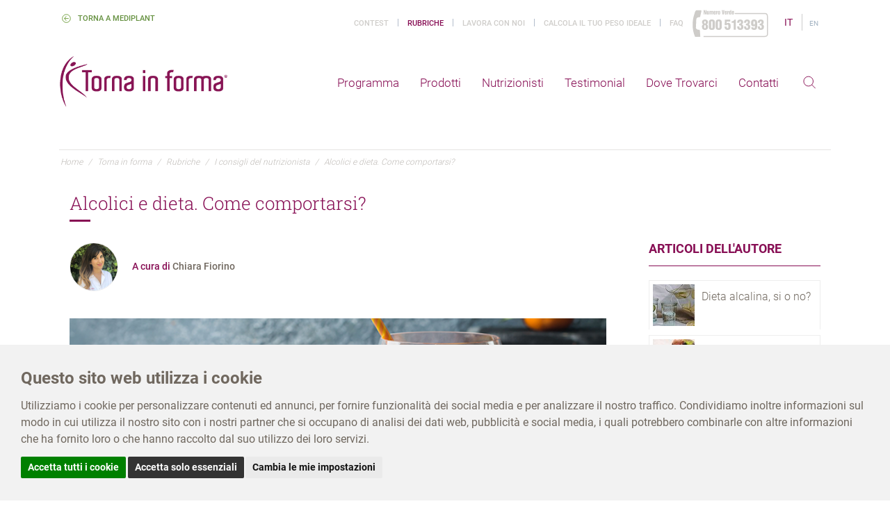

--- FILE ---
content_type: text/html; charset=UTF-8
request_url: https://www.mediplant.it/rubriche-torna-in-forma/alcolici-e-dieta-come-comportarsi/
body_size: 17669
content:
<!DOCTYPE html>
<!--
Theme: JANGO - Ultimate Multipurpose HTML Theme Built With Twitter Bootstrap 3.3.7
Version: 2.0.1
Author: Themehats
Site: http://www.themehats.com
Purchase: http://themeforest.net/item/jango-responsive-multipurpose-html5-template/11987314?ref=themehats
Contact: support@themehats.com
Follow: http://www.twitter.com/themehats
-->
<!--[if IE 9]>
<html lang="en" class="ie9"> <![endif]-->
<!--[if !IE]><!-->
<html lang="en">
<!--<![endif]-->
<!-- BEGIN HEAD -->
<head>
    <meta charset="utf-8"/>
    <meta http-equiv="X-UA-Compatible" content="IE=edge">
    <meta content="width=device-width, initial-scale=1.0" name="viewport"/>
    <meta http-equiv="Content-type" content="text/html; charset=utf-8">
    <meta name="facebook-domain-verification" content="kybshmpqbey1gjfr08sng43tm52xaa"/>

    <meta name="description" content="Chi per obiettivo ha la perdita di peso, sa che limitare gli alcolici &amp;egrave; un aspetto molto importante del nuovo stile di vita da adottare.
Birra e vino non faranno di certo dimagrire, ma &amp;egrave; innegabile che una birra o un bicchiere di vino ... " />    <title>Alcolici e dieta. Come comportarsi?</title>
    <link href="https://www.mediplant.it/resources/website/_layout/assets/plugins/socicon/socicon.css" media="all" rel="stylesheet" type="text/css" />
<link href="https://www.mediplant.it/resources/website/_layout/assets/plugins/bootstrap-social/bootstrap-social.css" media="all" rel="stylesheet" type="text/css" />
<link href="https://www.mediplant.it/resources/website/_layout/assets/plugins/font-awesome/css/font-awesome.min.css" media="all" rel="stylesheet" type="text/css" />
<link href="https://www.mediplant.it/resources/website/_layout/assets/plugins/simple-line-icons/simple-line-icons.css" media="all" rel="stylesheet" type="text/css" />
<link href="https://www.mediplant.it/resources/website/_layout/assets/plugins/animate/animate.min.css" media="all" rel="stylesheet" type="text/css" />
<link href="https://www.mediplant.it/resources/website/_layout/assets/plugins/bootstrap/css/bootstrap.min.css" media="all" rel="stylesheet" type="text/css" />
<link href="https://www.mediplant.it/resources/website/_layout/assets/plugins/revo-slider/css/settings.css" media="all" rel="stylesheet" type="text/css" />
<link href="https://www.mediplant.it/resources/website/_layout/assets/plugins/revo-slider/css/layers.css" media="all" rel="stylesheet" type="text/css" />
<link href="https://www.mediplant.it/resources/website/_layout/assets/plugins/revo-slider/css/navigation.css" media="all" rel="stylesheet" type="text/css" />
<link href="https://www.mediplant.it/resources/website/_layout/assets/plugins/cubeportfolio/css/cubeportfolio.min.css" media="all" rel="stylesheet" type="text/css" />
<link href="https://www.mediplant.it/resources/website/_layout/assets/plugins/owl-carousel/assets/owl.carousel.css" media="all" rel="stylesheet" type="text/css" />
<link href="https://www.mediplant.it/resources/website/_layout/assets/plugins/fancybox/jquery.fancybox.css" media="all" rel="stylesheet" type="text/css" />
<link href="https://www.mediplant.it/resources/website/_layout/assets/plugins/slider-for-bootstrap/css/slider.css" media="all" rel="stylesheet" type="text/css" />
<link href="/storelocator/dist/assets/css/storelocator.css" media="all" rel="stylesheet" type="text/css" />
<link href="https://www.mediplant.it/resources/website/_layout/assets/demos/default/css/plugins.css" media="all" rel="stylesheet" type="text/css" />
<link href="https://www.mediplant.it/resources/website/_layout/assets/demos/default/css/components.css" media="all" rel="stylesheet" type="text/css" />
<link href="https://www.mediplant.it/resources/website/_layout/assets/demos/default/css/themes/default.css" media="all" rel="stylesheet" type="text/css" />
<link href="https://www.mediplant.it/resources/website/_layout/assets/plugins/zuck.js-master/zuck.min.css" media="all" rel="stylesheet" type="text/css" />
<link href="https://www.mediplant.it/resources/website/_layout/assets/plugins/zuck.js-master/skins/snapgram.min.css" media="all" rel="stylesheet" type="text/css" />
<link href="https://www.mediplant.it/resources/website/_layout/css/jquery-ui.css" media="all" rel="stylesheet" type="text/css" />
<link href="https://www.mediplant.it/resources/website/_layout/css/custom.css" media="all" rel="stylesheet" type="text/css" />
<link href="https://www.mediplant.it/resources/website/_stile/colorbox.css" media="all" rel="stylesheet" type="text/css" />
            <link href="https://www.mediplant.it/resources/website/_layout/css/tif-custom.css" rel="stylesheet">
    
            <meta property="og:type" content="article"/>
        <meta property="og:image" content="https://www.mediplant.it/resources/uploads/articles/alcolici-dieta-come-comportarsi.png"/>
                <meta property="og:image:width" content="690"/>
                    <meta property="og:image:height" content="460"/>
            <meta name="twitter:image" content="https://www.mediplant.it/resources/uploads/articles/alcolici-dieta-come-comportarsi.png"/>
        <meta property="og:url" content="https://www.mediplant.it/rubriche-torna-in-forma/alcolici-e-dieta-come-comportarsi/"/>
        <meta property="og:title" content="Alcolici e dieta. Come comportarsi?"/>
        <meta property="og:description" content="Chi per obiettivo ha la perdita di peso, sa che limitare gli alcolici &egrave; un aspetto molto importante del nuovo stile di vita da adottare.
Birra e vino non faranno di certo dimagrire, ma &egrave; innegabile che una birra o un bicchiere di vino ... "/>
        <meta name="twitter:card" content="summary"/>
        <meta name="twitter:title" content="Alcolici e dieta. Come comportarsi?"/>
        <meta name="twitter:description" content="Chi per obiettivo ha la perdita di peso, sa che limitare gli alcolici &egrave; un aspetto molto importante del nuovo stile di vita da adottare.
Birra e vino non faranno di certo dimagrire, ma &egrave; innegabile che una birra o un bicchiere di vino ... "/>
        <meta name="twitter:site" content="https://www.mediplant.it/rubriche-torna-in-forma/alcolici-e-dieta-come-comportarsi/"/>
        
    <style>
        @font-face {
            font-family: 'FontAwesome';
            src: url('/_common/fonts/fontawesome/fontawesome-webfont.eot?v=4.4.0');
            src: url('/_common/fonts/fontawesome/fontawesome-webfont.eot?#iefix&v=4.4.0') format('embedded-opentype'),
            url('/_common/fonts/fontawesome/fontawesome-webfont.woff2?v=4.4.0') format('woff2'),
            url('/_common/fonts/fontawesome/fontawesome-webfont.woff?v=4.4.0') format('woff'),
            url('/_common/fonts/fontawesome/fontawesome-webfont.ttf?v=4.4.0') format('truetype'),
            url('/_common/fonts/fontawesome/fontawesome-webfont.svg?v=4.4.0#fontawesomeregular') format('svg');
            font-weight: normal;
            font-style: normal;
        }

        @font-face {
            font-family: 'Simple-Line-Icons';
            src: url('/_common/fonts/simple-line-icons/Simple-Line-Icons.eot');
            src: url('/_common/fonts/simple-line-icons/Simple-Line-Icons.eot?#iefix') format('embedded-opentype'),
            url('/_common/fonts/simple-line-icons/Simple-Line-Icons.woff') format('woff'),
            url('/_common/fonts/simple-line-icons/Simple-Line-Icons.ttf') format('truetype'),
            url('/_common/fonts/simple-line-icons/Simple-Line-Icons.svg#Simple-Line-Icons') format('svg');
            font-weight: normal;
            font-style: normal;
        }

        

	@font-face {
            	font-family: 'Helvetica';
            		src: url('https://www.mediplant.it/resources/website/_layout/fonts/Helvetica.ttf') format('truetype');
            		font-weight: inherit;
            		font-style: inherit;
            	}

	@font-face {
            	font-family: 'HelveticaCompressed';
            		src: url('https://www.mediplant.it/resources/website/_layout/fonts/HelveticaCompressed.ttf') format('truetype');
            		font-weight: inherit;
            		font-style: inherit;
            	}

	@font-face {
            	font-family: 'Roboto';
            		src: url('https://www.mediplant.it/resources/website/_layout/fonts/Roboto.ttf') format('truetype');
            		font-weight: inherit;
            		font-style: inherit;
            	}

	@font-face {
            	font-family: 'RobotoCondensed';
            		src: url('https://www.mediplant.it/resources/website/_layout/fonts/RobotoCondensed.ttf') format('truetype');
            		font-weight: inherit;
            		font-style: inherit;
            	}

	@font-face {
            	font-family: 'RobotoLight';
            		src: url('https://www.mediplant.it/resources/website/_layout/fonts/RobotoLight.ttf') format('truetype');
            		font-weight: inherit;
            		font-style: inherit;
            	}

	@font-face {
            	font-family: 'RobotoMedium';
            		src: url('https://www.mediplant.it/resources/website/_layout/fonts/RobotoMedium.ttf') format('truetype');
            		font-weight: inherit;
            		font-style: inherit;
            	}

	@font-face {
            	font-family: 'RobotoSlab';
            		src: url('https://www.mediplant.it/resources/website/_layout/fonts/RobotoSlab.ttf') format('truetype');
            		font-weight: inherit;
            		font-style: inherit;
            	}
        /* font Montserrat */
        @font-face {
            font-family: 'Montserrat';
            font-style: normal;
            font-weight: 100;
            font-display: swap;
            src: url('/_common/fonts/Montserrat-100.eot'); /* IE9 */
            src: url('/_common/fonts/Montserrat-100.eot?#iefix') format('embedded-opentype'), /* IE6-IE8 */ url('/_common/fonts/Montserrat-100.woff2') format('woff2'), /* Modern Browsers */ url('/_common/fonts/Montserrat-100.woff') format('woff'), /* Modern Browsers */ url('/_common/fonts/Montserrat-100.ttf') format('truetype'), /* Safari, Android, iOS */ url('/_common/fonts/Montserrat-100.svg#Montserrat') format('svg'); /* Legacy iOS */
        }

        @font-face {
            font-family: 'Montserrat';
            font-style: normal;
            font-weight: 200;
            font-display: swap;
            src: url('/_common/fonts/Montserrat-200.eot'); /* IE9 */
            src: url('/_common/fonts/Montserrat-200.eot?#iefix') format('embedded-opentype'), /* IE6-IE8 */ url('/_common/fonts/Montserrat-200.woff2') format('woff2'), /* Modern Browsers */ url('/_common/fonts/Montserrat-200.woff') format('woff'), /* Modern Browsers */ url('/_common/fonts/Montserrat-200.ttf') format('truetype'), /* Safari, Android, iOS */ url('/_common/fonts/Montserrat-200.svg#Montserrat') format('svg'); /* Legacy iOS */
        }

        @font-face {
            font-family: 'Montserrat';
            font-style: normal;
            font-weight: 300;
            font-display: swap;
            src: url('/_common/fonts/Montserrat-300.eot'); /* IE9 */
            src: url('/_common/fonts/Montserrat-300.eot?#iefix') format('embedded-opentype'), /* IE6-IE8 */ url('/_common/fonts/Montserrat-300.woff2') format('woff2'), /* Modern Browsers */ url('/_common/fonts/Montserrat-300.woff') format('woff'), /* Modern Browsers */ url('/_common/fonts/Montserrat-300.ttf') format('truetype'), /* Safari, Android, iOS */ url('/_common/fonts/Montserrat-300.svg#Montserrat') format('svg'); /* Legacy iOS */
        }

        @font-face {
            font-family: 'Montserrat';
            font-style: normal;
            font-weight: 400;
            font-display: swap;
            src: url('/_common/fonts/Montserrat-Regular.eot'); /* IE9 */
            src: url('/_common/fonts/Montserrat-Regular.eot?#iefix') format('embedded-opentype'), /* IE6-IE8 */ url('/_common/fonts/Montserrat-Regular.woff2') format('woff2'), /* Modern Browsers */ url('/_common/fonts/Montserrat-Regular.woff') format('woff'), /* Modern Browsers */ url('/_common/fonts/Montserrat-Regular.ttf') format('truetype'), /* Safari, Android, iOS */ url('/_common/fonts/Montserrat-Regular.svg#Montserrat') format('svg'); /* Legacy iOS */
        }

        @font-face {
            font-family: 'Montserrat';
            font-style: normal;
            font-weight: 500;
            font-display: swap;
            src: url('/_common/fonts/Montserrat-500.eot'); /* IE9 */
            src: url('/_common/fonts/Montserrat-500.eot?#iefix') format('embedded-opentype'), /* IE6-IE8 */ url('/_common/fonts/Montserrat-500.woff2') format('woff2'), /* Modern Browsers */ url('/_common/fonts/Montserrat-500.woff') format('woff'), /* Modern Browsers */ url('/_common/fonts/Montserrat-500.ttf') format('truetype'), /* Safari, Android, iOS */ url('/_common/fonts/Montserrat-500.svg#Montserrat') format('svg'); /* Legacy iOS */
        }

        @font-face {
            font-family: 'Montserrat';
            font-style: normal;
            font-weight: 600;
            font-display: swap;
            src: url('/_common/fonts/Montserrat-600.eot'); /* IE9 */
            src: url('/_common/fonts/Montserrat-600.eot?#iefix') format('embedded-opentype'), /* IE6-IE8 */ url('/_common/fonts/Montserrat-600.woff2') format('woff2'), /* Modern Browsers */ url('/_common/fonts/Montserrat-600.woff') format('woff'), /* Modern Browsers */ url('/_common/fonts/Montserrat-600.ttf') format('truetype'), /* Safari, Android, iOS */ url('/_common/fonts/Montserrat-600.svg#Montserrat') format('svg'); /* Legacy iOS */
        }

        @font-face {
            font-family: 'Montserrat';
            font-style: normal;
            font-weight: 700;
            font-display: swap;
            src: url('/_common/fonts/Montserrat-700.eot'); /* IE9 */
            src: url('/_common/fonts/Montserrat-700.eot?#iefix') format('embedded-opentype'), /* IE6-IE8 */ url('/_common/fonts/Montserrat-700.woff2') format('woff2'), /* Modern Browsers */ url('/_common/fonts/Montserrat-700.woff') format('woff'), /* Modern Browsers */ url('/_common/fonts/Montserrat-700.ttf') format('truetype'), /* Safari, Android, iOS */ url('/_common/fonts/Montserrat-700.svg#Montserrat') format('svg'); /* Legacy iOS */
        }

        @font-face {
            font-family: 'Montserrat';
            font-style: normal;
            font-weight: 800;
            font-display: swap;
            src: url('/_common/fonts/Montserrat-800.eot'); /* IE9 */
            src: url('/_common/fonts/Montserrat-800.eot?#iefix') format('embedded-opentype'), /* IE6-IE8 */ url('/_common/fonts/Montserrat-800.woff2') format('woff2'), /* Modern Browsers */ url('/_common/fonts/Montserrat-800.woff') format('woff'), /* Modern Browsers */ url('/_common/fonts/Montserrat-800.ttf') format('truetype'), /* Safari, Android, iOS */ url('/_common/fonts/Montserrat-800.svg#Montserrat') format('svg'); /* Legacy iOS */
        }

        @font-face {
            font-family: 'Montserrat';
            font-style: normal;
            font-weight: 900;
            font-display: swap;
            src: url('/_common/fonts/Montserrat-900.eot'); /* IE9 */
            src: url('/_common/fonts/Montserrat-900.eot?#iefix') format('embedded-opentype'), /* IE6-IE8 */ url('/_common/fonts/Montserrat-900.woff2') format('woff2'), /* Modern Browsers */ url('/_common/fonts/Montserrat-900.woff') format('woff'), /* Modern Browsers */ url('/_common/fonts/Montserrat-900.ttf') format('truetype'), /* Safari, Android, iOS */ url('/_common/fonts/Montserrat-900.svg#Montserrat') format('svg'); /* Legacy iOS */
        }

        @font-face {
            font-family: 'Montserrat';
            font-style: italic;
            font-weight: 100;
            font-display: swap;
            src: url('/_common/fonts/Montserrat-100italic.eot'); /* IE9 */
            src: url('/_common/fonts/Montserrat-100italic.eot?#iefix') format('embedded-opentype'), /* IE6-IE8 */ url('/_common/fonts/Montserrat-100italic.woff2') format('woff2'), /* Modern Browsers */ url('/_common/fonts/Montserrat-100italic.woff') format('woff'), /* Modern Browsers */ url('/_common/fonts/Montserrat-100italic.ttf') format('truetype'), /* Safari, Android, iOS */ url('/_common/fonts/Montserrat-100italic.svg#Montserrat') format('svg'); /* Legacy iOS */
        }

        @font-face {
            font-family: 'Montserrat';
            font-style: italic;
            font-weight: 200;
            font-display: swap;
            src: url('/_common/fonts/Montserrat-200italic.eot'); /* IE9 */
            src: url('/_common/fonts/Montserrat-200italic.eot?#iefix') format('embedded-opentype'), /* IE6-IE8 */ url('/_common/fonts/Montserrat-200italic.woff2') format('woff2'), /* Modern Browsers */ url('/_common/fonts/Montserrat-200italic.woff') format('woff'), /* Modern Browsers */ url('/_common/fonts/Montserrat-200italic.ttf') format('truetype'), /* Safari, Android, iOS */ url('/_common/fonts/Montserrat-200italic.svg#Montserrat') format('svg'); /* Legacy iOS */
        }

        @font-face {
            font-family: 'Montserrat';
            font-style: italic;
            font-weight: 300;
            font-display: swap;
            src: url('/_common/fonts/Montserrat-300italic.eot'); /* IE9 */
            src: url('/_common/fonts/Montserrat-300italic.eot?#iefix') format('embedded-opentype'), /* IE6-IE8 */ url('/_common/fonts/Montserrat-300italic.woff2') format('woff2'), /* Modern Browsers */ url('/_common/fonts/Montserrat-300italic.woff') format('woff'), /* Modern Browsers */ url('/_common/fonts/Montserrat-300italic.ttf') format('truetype'), /* Safari, Android, iOS */ url('/_common/fonts/Montserrat-300italic.svg#Montserrat') format('svg'); /* Legacy iOS */
        }

        @font-face {
            font-family: 'Montserrat';
            font-style: italic;
            font-weight: 400;
            font-display: swap;
            src: url('/_common/fonts/Montserrat-Italic.eot'); /* IE9 */
            src: url('/_common/fonts/Montserrat-Italic.eot?#iefix') format('embedded-opentype'), /* IE6-IE8 */ url('/_common/fonts/Montserrat-Italic.woff2') format('woff2'), /* Modern Browsers */ url('/_common/fonts/Montserrat-Italic.woff') format('woff'), /* Modern Browsers */ url('/_common/fonts/Montserrat-Italic.ttf') format('truetype'), /* Safari, Android, iOS */ url('/_common/fonts/Montserrat-Italic.svg#Montserrat') format('svg'); /* Legacy iOS */
        }

        @font-face {
            font-family: 'Montserrat';
            font-style: italic;
            font-weight: 500;
            font-display: swap;
            src: url('/_common/fonts/Montserrat-500italic.eot'); /* IE9 */
            src: url('/_common/fonts/Montserrat-500italic.eot?#iefix') format('embedded-opentype'), /* IE6-IE8 */ url('/_common/fonts/Montserrat-500italic.woff2') format('woff2'), /* Modern Browsers */ url('/_common/fonts/Montserrat-500italic.woff') format('woff'), /* Modern Browsers */ url('/_common/fonts/Montserrat-500italic.ttf') format('truetype'), /* Safari, Android, iOS */ url('/_common/fonts/Montserrat-500italic.svg#Montserrat') format('svg'); /* Legacy iOS */
        }

        @font-face {
            font-family: 'Montserrat';
            font-style: italic;
            font-weight: 600;
            font-display: swap;
            src: url('/_common/fonts/Montserrat-600italic.eot'); /* IE9 */
            src: url('/_common/fonts/Montserrat-600italic.eot?#iefix') format('embedded-opentype'), /* IE6-IE8 */ url('/_common/fonts/Montserrat-600italic.woff2') format('woff2'), /* Modern Browsers */ url('/_common/fonts/Montserrat-600italic.woff') format('woff'), /* Modern Browsers */ url('/_common/fonts/Montserrat-600italic.ttf') format('truetype'), /* Safari, Android, iOS */ url('/_common/fonts/Montserrat-600italic.svg#Montserrat') format('svg'); /* Legacy iOS */
        }

        @font-face {
            font-family: 'Montserrat';
            font-style: italic;
            font-weight: 700;
            font-display: swap;
            src: url('/_common/fonts/Montserrat-700italic.eot'); /* IE9 */
            src: url('/_common/fonts/Montserrat-700italic.eot?#iefix') format('embedded-opentype'), /* IE6-IE8 */ url('/_common/fonts/Montserrat-700italic.woff2') format('woff2'), /* Modern Browsers */ url('/_common/fonts/Montserrat-700italic.woff') format('woff'), /* Modern Browsers */ url('/_common/fonts/Montserrat-700italic.ttf') format('truetype'), /* Safari, Android, iOS */ url('/_common/fonts/Montserrat-700italic.svg#Montserrat') format('svg'); /* Legacy iOS */
        }

        @font-face {
            font-family: 'Montserrat';
            font-style: italic;
            font-weight: 800;
            font-display: swap;
            src: url('/_common/fonts/Montserrat-800italic.eot'); /* IE9 */
            src: url('/_common/fonts/Montserrat-800italic.eot?#iefix') format('embedded-opentype'), /* IE6-IE8 */ url('/_common/fonts/Montserrat-800italic.woff2') format('woff2'), /* Modern Browsers */ url('/_common/fonts/Montserrat-800italic.woff') format('woff'), /* Modern Browsers */ url('/_common/fonts/Montserrat-800italic.ttf') format('truetype'), /* Safari, Android, iOS */ url('/_common/fonts/Montserrat-800italic.svg#Montserrat') format('svg'); /* Legacy iOS */
        }

        @font-face {
            font-family: 'Montserrat';
            font-style: italic;
            font-weight: 900;
            font-display: swap;
            src: url('/_common/fonts/Montserrat-900italic.eot'); /* IE9 */
            src: url('/_common/fonts/Montserrat-900italic.eot?#iefix') format('embedded-opentype'), /* IE6-IE8 */ url('/_common/fonts/Montserrat-900italic.woff2') format('woff2'), /* Modern Browsers */ url('/_common/fonts/Montserrat-900italic.woff') format('woff'), /* Modern Browsers */ url('/_common/fonts/Montserrat-900italic.ttf') format('truetype'), /* Safari, Android, iOS */ url('/_common/fonts/Montserrat-900italic.svg#Montserrat') format('svg'); /* Legacy iOS */
        }

        /* font Open Sans */
        @font-face {
            font-family: 'Open Sans';
            font-style: normal;
            font-weight: 300;
            font-display: swap;
            src: url('/_common/fonts/Open-Sans-300.eot'); /* IE9 */
            src: url('/_common/fonts/Open-Sans-300.eot?#iefix') format('embedded-opentype'), /* IE6-IE8 */ url('/_common/fonts/Open-Sans-300.woff2') format('woff2'), /* Modern Browsers */ url('/_common/fonts/Open-Sans-300.woff') format('woff'), /* Modern Browsers */ url('/_common/fonts/Open-Sans-300.ttf') format('truetype'), /* Safari, Android, iOS */ url('/_common/fonts/Open-Sans-300.svg#OpenSans') format('svg'); /* Legacy iOS */
        }

        @font-face {
            font-family: 'Open Sans';
            font-style: normal;
            font-weight: 400;
            font-display: swap;
            src: url('/_common/fonts/Open-Sans-Regular.eot'); /* IE9 */
            src: url('/_common/fonts/Open-Sans-Regular.eot?#iefix') format('embedded-opentype'), /* IE6-IE8 */ url('/_common/fonts/Open-Sans-Regular.woff2') format('woff2'), /* Modern Browsers */ url('/_common/fonts/Open-Sans-Regular.woff') format('woff'), /* Modern Browsers */ url('/_common/fonts/Open-Sans-Regular.ttf') format('truetype'), /* Safari, Android, iOS */ url('/_common/fonts/Open-Sans-Regular.svg#OpenSans') format('svg'); /* Legacy iOS */
        }

        @font-face {
            font-family: 'Open Sans';
            font-style: normal;
            font-weight: 600;
            font-display: swap;
            src: url('/_common/fonts/Open-Sans-600.eot'); /* IE9 */
            src: url('/_common/fonts/Open-Sans-600.eot?#iefix') format('embedded-opentype'), /* IE6-IE8 */ url('/_common/fonts/Open-Sans-600.woff2') format('woff2'), /* Modern Browsers */ url('/_common/fonts/Open-Sans-600.woff') format('woff'), /* Modern Browsers */ url('/_common/fonts/Open-Sans-600.ttf') format('truetype'), /* Safari, Android, iOS */ url('/_common/fonts/Open-Sans-600.svg#OpenSans') format('svg'); /* Legacy iOS */
        }

        @font-face {
            font-family: 'Open Sans';
            font-style: normal;
            font-weight: 700;
            font-display: swap;
            src: url('/_common/fonts/Open-Sans-700.eot'); /* IE9 */
            src: url('/_common/fonts/Open-Sans-700.eot?#iefix') format('embedded-opentype'), /* IE6-IE8 */ url('/_common/fonts/Open-Sans-700.woff2') format('woff2'), /* Modern Browsers */ url('/_common/fonts/Open-Sans-700.woff') format('woff'), /* Modern Browsers */ url('/_common/fonts/Open-Sans-700.ttf') format('truetype'), /* Safari, Android, iOS */ url('/_common/fonts/Open-Sans-700.svg#OpenSans') format('svg'); /* Legacy iOS */
        }

        @font-face {
            font-family: 'Open Sans';
            font-style: normal;
            font-weight: 800;
            font-display: swap;
            src: url('/_common/fonts/Open-Sans-800.eot'); /* IE9 */
            src: url('/_common/fonts/Open-Sans-800.eot?#iefix') format('embedded-opentype'), /* IE6-IE8 */ url('/_common/fonts/Open-Sans-800.woff2') format('woff2'), /* Modern Browsers */ url('/_common/fonts/Open-Sans-800.woff') format('woff'), /* Modern Browsers */ url('/_common/fonts/Open-Sans-800.ttf') format('truetype'), /* Safari, Android, iOS */ url('/_common/fonts/Open-Sans-800.svg#OpenSans') format('svg'); /* Legacy iOS */
        }

        @font-face {
            font-family: 'Open Sans';
            font-style: italic;
            font-weight: 300;
            font-display: swap;
            src: url('/_common/fonts/Open-Sans-300italic.eot'); /* IE9 */
            src: url('/_common/fonts/Open-Sans-300italic.eot?#iefix') format('embedded-opentype'), /* IE6-IE8 */ url('/_common/fonts/Open-Sans-300italic.woff2') format('woff2'), /* Modern Browsers */ url('/_common/fonts/Open-Sans-300italic.woff') format('woff'), /* Modern Browsers */ url('/_common/fonts/Open-Sans-300italic.ttf') format('truetype'), /* Safari, Android, iOS */ url('/_common/fonts/Open-Sans-300italic.svg#OpenSans') format('svg'); /* Legacy iOS */
        }

        @font-face {
            font-family: 'Open Sans';
            font-style: italic;
            font-weight: 400;
            font-display: swap;
            src: url('/_common/fonts/Open-Sans-Italic.eot'); /* IE9 */
            src: url('/_common/fonts/Open-Sans-Italic.eot?#iefix') format('embedded-opentype'), /* IE6-IE8 */ url('/_common/fonts/Open-Sans-Italic.woff2') format('woff2'), /* Modern Browsers */ url('/_common/fonts/Open-Sans-Italic.woff') format('woff'), /* Modern Browsers */ url('/_common/fonts/Open-Sans-Italic.ttf') format('truetype'), /* Safari, Android, iOS */ url('/_common/fonts/Open-Sans-Italic.svg#OpenSans') format('svg'); /* Legacy iOS */
        }

        @font-face {
            font-family: 'Open Sans';
            font-style: italic;
            font-weight: 600;
            font-display: swap;
            src: url('/_common/fonts/Open-Sans-600italic.eot'); /* IE9 */
            src: url('/_common/fonts/Open-Sans-600italic.eot?#iefix') format('embedded-opentype'), /* IE6-IE8 */ url('/_common/fonts/Open-Sans-600italic.woff2') format('woff2'), /* Modern Browsers */ url('/_common/fonts/Open-Sans-600italic.woff') format('woff'), /* Modern Browsers */ url('/_common/fonts/Open-Sans-600italic.ttf') format('truetype'), /* Safari, Android, iOS */ url('/_common/fonts/Open-Sans-600italic.svg#OpenSans') format('svg'); /* Legacy iOS */
        }

        @font-face {
            font-family: 'Open Sans';
            font-style: italic;
            font-weight: 700;
            font-display: swap;
            src: url('/_common/fonts/Open-Sans-700italic.eot'); /* IE9 */
            src: url('/_common/fonts/Open-Sans-700italic.eot?#iefix') format('embedded-opentype'), /* IE6-IE8 */ url('/_common/fonts/Open-Sans-700italic.woff2') format('woff2'), /* Modern Browsers */ url('/_common/fonts/Open-Sans-700italic.woff') format('woff'), /* Modern Browsers */ url('/_common/fonts/Open-Sans-700italic.ttf') format('truetype'), /* Safari, Android, iOS */ url('/_common/fonts/Open-Sans-700italic.svg#OpenSans') format('svg'); /* Legacy iOS */
        }

        @font-face {
            font-family: 'Open Sans';
            font-style: italic;
            font-weight: 800;
            font-display: swap;
            src: url('/_common/fonts/Open-Sans-800italic.eot'); /* IE9 */
            src: url('/_common/fonts/Open-Sans-800italic.eot?#iefix') format('embedded-opentype'), /* IE6-IE8 */ url('/_common/fonts/Open-Sans-800italic.woff2') format('woff2'), /* Modern Browsers */ url('/_common/fonts/Open-Sans-800italic.woff') format('woff'), /* Modern Browsers */ url('/_common/fonts/Open-Sans-800italic.ttf') format('truetype'), /* Safari, Android, iOS */ url('/_common/fonts/Open-Sans-800italic.svg#OpenSans') format('svg'); /* Legacy iOS */
        }

        /* font Cabin */
        @font-face {
            font-family: 'Cabin';
            font-style: normal;
            font-weight: 400;
            font-display: swap;
            src: url('/_common/fonts/Cabin-Regular.eot'); /* IE9 */
            src: url('/_common/fonts/Cabin-Regular.eot?#iefix') format('embedded-opentype'), /* IE6-IE8 */ url('/_common/fonts/Cabin-Regular.woff2') format('woff2'), /* Modern Browsers */ url('/_common/fonts/Cabin-Regular.woff') format('woff'), /* Modern Browsers */ url('/_common/fonts/Cabin-Regular.ttf') format('truetype'), /* Safari, Android, iOS */ url('/_common/fonts/Cabin-Regular.svg#Cabin') format('svg'); /* Legacy iOS */
        }

        @font-face {
            font-family: 'Cabin';
            font-style: normal;
            font-weight: 500;
            font-display: swap;
            src: url('/_common/fonts/Cabin-500.eot'); /* IE9 */
            src: url('/_common/fonts/Cabin-500.eot?#iefix') format('embedded-opentype'), /* IE6-IE8 */ url('/_common/fonts/Cabin-500.woff2') format('woff2'), /* Modern Browsers */ url('/_common/fonts/Cabin-500.woff') format('woff'), /* Modern Browsers */ url('/_common/fonts/Cabin-500.ttf') format('truetype'), /* Safari, Android, iOS */ url('/_common/fonts/Cabin-500.svg#Cabin') format('svg'); /* Legacy iOS */
        }

        @font-face {
            font-family: 'Cabin';
            font-style: normal;
            font-weight: 600;
            font-display: swap;
            src: url('/_common/fonts/Cabin-600.eot'); /* IE9 */
            src: url('/_common/fonts/Cabin-600.eot?#iefix') format('embedded-opentype'), /* IE6-IE8 */ url('/_common/fonts/Cabin-600.woff2') format('woff2'), /* Modern Browsers */ url('/_common/fonts/Cabin-600.woff') format('woff'), /* Modern Browsers */ url('/_common/fonts/Cabin-600.ttf') format('truetype'), /* Safari, Android, iOS */ url('/_common/fonts/Cabin-600.svg#Cabin') format('svg'); /* Legacy iOS */
        }

        @font-face {
            font-family: 'Cabin';
            font-style: normal;
            font-weight: 700;
            font-display: swap;
            src: url('/_common/fonts/Cabin-700.eot'); /* IE9 */
            src: url('/_common/fonts/Cabin-700.eot?#iefix') format('embedded-opentype'), /* IE6-IE8 */ url('/_common/fonts/Cabin-700.woff2') format('woff2'), /* Modern Browsers */ url('/_common/fonts/Cabin-700.woff') format('woff'), /* Modern Browsers */ url('/_common/fonts/Cabin-700.ttf') format('truetype'), /* Safari, Android, iOS */ url('/_common/fonts/Cabin-700.svg#Cabin') format('svg'); /* Legacy iOS */
        }

        @font-face {
            font-family: 'Cabin';
            font-style: italic;
            font-weight: 400;
            font-display: swap;
            src: url('/_common/fonts/Cabin-Italic.eot'); /* IE9 */
            src: url('/_common/fonts/Cabin-Italic.eot?#iefix') format('embedded-opentype'), /* IE6-IE8 */ url('/_common/fonts/Cabin-Italic.woff2') format('woff2'), /* Modern Browsers */ url('/_common/fonts/Cabin-Italic.woff') format('woff'), /* Modern Browsers */ url('/_common/fonts/Cabin-Italic.ttf') format('truetype'), /* Safari, Android, iOS */ url('/_common/fonts/Cabin-Italic.svg#Cabin') format('svg'); /* Legacy iOS */
        }

        @font-face {
            font-family: 'Cabin';
            font-style: italic;
            font-weight: 500;
            font-display: swap;
            src: url('/_common/fonts/Cabin-500italic.eot'); /* IE9 */
            src: url('/_common/fonts/Cabin-500italic.eot?#iefix') format('embedded-opentype'), /* IE6-IE8 */ url('/_common/fonts/Cabin-500italic.woff2') format('woff2'), /* Modern Browsers */ url('/_common/fonts/Cabin-500italic.woff') format('woff'), /* Modern Browsers */ url('/_common/fonts/Cabin-500italic.ttf') format('truetype'), /* Safari, Android, iOS */ url('/_common/fonts/Cabin-500italic.svg#Cabin') format('svg'); /* Legacy iOS */
        }

        @font-face {
            font-family: 'Cabin';
            font-style: italic;
            font-weight: 600;
            font-display: swap;
            src: url('/_common/fonts/Cabin-600italic.eot'); /* IE9 */
            src: url('/_common/fonts/Cabin-600italic.eot?#iefix') format('embedded-opentype'), /* IE6-IE8 */ url('/_common/fonts/Cabin-600italic.woff2') format('woff2'), /* Modern Browsers */ url('/_common/fonts/Cabin-600italic.woff') format('woff'), /* Modern Browsers */ url('/_common/fonts/Cabin-600italic.ttf') format('truetype'), /* Safari, Android, iOS */ url('/_common/fonts/Cabin-600italic.svg#Cabin') format('svg'); /* Legacy iOS */
        }

        @font-face {
            font-family: 'Cabin';
            font-style: italic;
            font-weight: 700;
            font-display: swap;
            src: url('/_common/fonts/Cabin-700italic.eot'); /* IE9 */
            src: url('/_common/fonts/Cabin-700italic.eot?#iefix') format('embedded-opentype'), /* IE6-IE8 */ url('/_common/fonts/Cabin-700italic.woff2') format('woff2'), /* Modern Browsers */ url('/_common/fonts/Cabin-700italic.woff') format('woff'), /* Modern Browsers */ url('/_common/fonts/Cabin-700italic.ttf') format('truetype'), /* Safari, Android, iOS */ url('/_common/fonts/Cabin-700italic.svg#Cabin') format('svg'); /* Legacy iOS */
        }

        /* font Heebo */
        @font-face {
            font-family: 'Heebo';
            font-style: normal;
            font-weight: 100;
            font-display: swap;
            src: url('/_common/fonts/Heebo-100.eot'); /* IE9 */
            src: url('/_common/fonts/Heebo-100.eot?#iefix') format('embedded-opentype'), /* IE6-IE8 */ url('/_common/fonts/Heebo-100.woff2') format('woff2'), /* Modern Browsers */ url('/_common/fonts/Heebo-100.woff') format('woff'), /* Modern Browsers */ url('/_common/fonts/Heebo-100.ttf') format('truetype'), /* Safari, Android, iOS */ url('/_common/fonts/Heebo-100.svg#Heebo') format('svg'); /* Legacy iOS */
        }

        @font-face {
            font-family: 'Heebo';
            font-style: normal;
            font-weight: 300;
            font-display: swap;
            src: url('/_common/fonts/Heebo-300.eot'); /* IE9 */
            src: url('/_common/fonts/Heebo-300.eot?#iefix') format('embedded-opentype'), /* IE6-IE8 */ url('/_common/fonts/Heebo-300.woff2') format('woff2'), /* Modern Browsers */ url('/_common/fonts/Heebo-300.woff') format('woff'), /* Modern Browsers */ url('/_common/fonts/Heebo-300.ttf') format('truetype'), /* Safari, Android, iOS */ url('/_common/fonts/Heebo-300.svg#Heebo') format('svg'); /* Legacy iOS */
        }

        @font-face {
            font-family: 'Heebo';
            font-style: normal;
            font-weight: 400;
            font-display: swap;
            src: url('/_common/fonts/Heebo-Regular.eot'); /* IE9 */
            src: url('/_common/fonts/Heebo-Regular.eot?#iefix') format('embedded-opentype'), /* IE6-IE8 */ url('/_common/fonts/Heebo-Regular.woff2') format('woff2'), /* Modern Browsers */ url('/_common/fonts/Heebo-Regular.woff') format('woff'), /* Modern Browsers */ url('/_common/fonts/Heebo-Regular.ttf') format('truetype'), /* Safari, Android, iOS */ url('/_common/fonts/Heebo-Regular.svg#Heebo') format('svg'); /* Legacy iOS */
        }

        @font-face {
            font-family: 'Heebo';
            font-style: normal;
            font-weight: 500;
            font-display: swap;
            src: url('/_common/fonts/Heebo-500.eot'); /* IE9 */
            src: url('/_common/fonts/Heebo-500.eot?#iefix') format('embedded-opentype'), /* IE6-IE8 */ url('/_common/fonts/Heebo-500.woff2') format('woff2'), /* Modern Browsers */ url('/_common/fonts/Heebo-500.woff') format('woff'), /* Modern Browsers */ url('/_common/fonts/Heebo-500.ttf') format('truetype'), /* Safari, Android, iOS */ url('/_common/fonts/Heebo-500.svg#Heebo') format('svg'); /* Legacy iOS */
        }

        @font-face {
            font-family: 'Heebo';
            font-style: normal;
            font-weight: 700;
            font-display: swap;
            src: url('/_common/fonts/Heebo-700.eot'); /* IE9 */
            src: url('/_common/fonts/Heebo-700.eot?#iefix') format('embedded-opentype'), /* IE6-IE8 */ url('/_common/fonts/Heebo-700.woff2') format('woff2'), /* Modern Browsers */ url('/_common/fonts/Heebo-700.woff') format('woff'), /* Modern Browsers */ url('/_common/fonts/Heebo-700.ttf') format('truetype'), /* Safari, Android, iOS */ url('/_common/fonts/Heebo-700.svg#Heebo') format('svg'); /* Legacy iOS */
        }

        @font-face {
            font-family: 'Heebo';
            font-style: normal;
            font-weight: 800;
            font-display: swap;
            src: url('/_common/fonts/Heebo-800.eot'); /* IE9 */
            src: url('/_common/fonts/Heebo-800.eot?#iefix') format('embedded-opentype'), /* IE6-IE8 */ url('/_common/fonts/Heebo-800.woff2') format('woff2'), /* Modern Browsers */ url('/_common/fonts/Heebo-800.woff') format('woff'), /* Modern Browsers */ url('/_common/fonts/Heebo-800.ttf') format('truetype'), /* Safari, Android, iOS */ url('/_common/fonts/Heebo-800.svg#Heebo') format('svg'); /* Legacy iOS */
        }

        @font-face {
            font-family: 'Heebo';
            font-style: normal;
            font-weight: 900;
            font-display: swap;
            src: url('/_common/fonts/Heebo-900.eot'); /* IE9 */
            src: url('/_common/fonts/Heebo-900.eot?#iefix') format('embedded-opentype'), /* IE6-IE8 */ url('/_common/fonts/Heebo-900.woff2') format('woff2'), /* Modern Browsers */ url('/_common/fonts/Heebo-900.woff') format('woff'), /* Modern Browsers */ url('/_common/fonts/Heebo-900.ttf') format('truetype'), /* Safari, Android, iOS */ url('/_common/fonts/Heebo-900.svg#Heebo') format('svg'); /* Legacy iOS */
        }

        /* font Roboto Condensed */
        @font-face {
            font-family: 'Roboto Condensed';
            font-style: normal;
            font-weight: 300;
            font-display: swap;
            src: url('/_common/fonts/Roboto-Condensed-300.eot'); /* IE9 */
            src: url('/_common/fonts/Roboto-Condensed-300.eot?#iefix') format('embedded-opentype'), /* IE6-IE8 */ url('/_common/fonts/Roboto-Condensed-300.woff2') format('woff2'), /* Modern Browsers */ url('/_common/fonts/Roboto-Condensed-300.woff') format('woff'), /* Modern Browsers */ url('/_common/fonts/Roboto-Condensed-300.ttf') format('truetype'), /* Safari, Android, iOS */ url('/_common/fonts/Roboto-Condensed-300.svg#RobotoCondensed') format('svg'); /* Legacy iOS */
        }

        @font-face {
            font-family: 'Roboto Condensed';
            font-style: italic;
            font-weight: 300;
            font-display: swap;
            src: url('/_common/fonts/Roboto-Condensed-300italic.eot'); /* IE9 */
            src: url('/_common/fonts/Roboto-Condensed-300italic.eot?#iefix') format('embedded-opentype'), /* IE6-IE8 */ url('/_common/fonts/Roboto-Condensed-300italic.woff2') format('woff2'), /* Modern Browsers */ url('/_common/fonts/Roboto-Condensed-300italic.woff') format('woff'), /* Modern Browsers */ url('/_common/fonts/Roboto-Condensed-300italic.ttf') format('truetype'), /* Safari, Android, iOS */ url('/_common/fonts/Roboto-Condensed-300italic.svg#RobotoCondensed') format('svg'); /* Legacy iOS */
        }

        @font-face {
            font-family: 'Roboto Condensed';
            font-style: normal;
            font-weight: 400;
            font-display: swap;
            src: url('/_common/fonts/Roboto-Condensed-Regular.eot'); /* IE9 */
            src: url('/_common/fonts/Roboto-Condensed-Regular.eot?#iefix') format('embedded-opentype'), /* IE6-IE8 */ url('/_common/fonts/Roboto-Condensed-Regular.woff2') format('woff2'), /* Modern Browsers */ url('/_common/fonts/Roboto-Condensed-Regular.woff') format('woff'), /* Modern Browsers */ url('/_common/fonts/Roboto-Condensed-Regular.ttf') format('truetype'), /* Safari, Android, iOS */ url('/_common/fonts/Roboto-Condensed-Regular.svg#RobotoCondensed') format('svg'); /* Legacy iOS */
        }

        @font-face {
            font-family: 'Roboto Condensed';
            font-style: italic;
            font-weight: 400;
            font-display: swap;
            src: url('/_common/fonts/Roboto-Condensed-Italic.eot'); /* IE9 */
            src: url('/_common/fonts/Roboto-Condensed-Italic.eot?#iefix') format('embedded-opentype'), /* IE6-IE8 */ url('/_common/fonts/Roboto-Condensed-Italic.woff2') format('woff2'), /* Modern Browsers */ url('/_common/fonts/Roboto-Condensed-Italic.woff') format('woff'), /* Modern Browsers */ url('/_common/fonts/Roboto-Condensed-Italic.ttf') format('truetype'), /* Safari, Android, iOS */ url('/_common/fonts/Roboto-Condensed-Italic.svg#RobotoCondensed') format('svg'); /* Legacy iOS */
        }

        @font-face {
            font-family: 'Roboto Condensed';
            font-style: normal;
            font-weight: 700;
            font-display: swap;
            src: url('/_common/fonts/Roboto-Condensed-700.eot'); /* IE9 */
            src: url('/_common/fonts/Roboto-Condensed-700.eot?#iefix') format('embedded-opentype'), /* IE6-IE8 */ url('/_common/fonts/Roboto-Condensed-700.woff2') format('woff2'), /* Modern Browsers */ url('/_common/fonts/Roboto-Condensed-700.woff') format('woff'), /* Modern Browsers */ url('/_common/fonts/Roboto-Condensed-700.ttf') format('truetype'), /* Safari, Android, iOS */ url('/_common/fonts/Roboto-Condensed-700.svg#RobotoCondensed') format('svg'); /* Legacy iOS */
        }

        @font-face {
            font-family: 'Roboto Condensed';
            font-style: italic;
            font-weight: 700;
            font-display: swap;
            src: url('/_common/fonts/Roboto-Condensed-700italic.eot'); /* IE9 */
            src: url('/_common/fonts/Roboto-Condensed-700italic.eot?#iefix') format('embedded-opentype'), /* IE6-IE8 */ url('/_common/fonts/Roboto-Condensed-700italic.woff2') format('woff2'), /* Modern Browsers */ url('/_common/fonts/Roboto-Condensed-700italic.woff') format('woff'), /* Modern Browsers */ url('/_common/fonts/Roboto-Condensed-700italic.ttf') format('truetype'), /* Safari, Android, iOS */ url('/_common/fonts/Roboto-Condensed-700italic.svg#RobotoCondensed') format('svg'); /* Legacy iOS */
        }

        /* font Roboto */
        @font-face {
            font-family: 'Roboto';
            font-style: normal;
            font-weight: 100;
            font-display: swap;
            src: url('/_common/fonts/Roboto-100.eot'); /* IE9 */
            src: url('/_common/fonts/Roboto-100.eot?#iefix') format('embedded-opentype'), /* IE6-IE8 */ url('/_common/fonts/Roboto-100.woff2') format('woff2'), /* Modern Browsers */ url('/_common/fonts/Roboto-100.woff') format('woff'), /* Modern Browsers */ url('/_common/fonts/Roboto-100.ttf') format('truetype'), /* Safari, Android, iOS */ url('/_common/fonts/Roboto-100.svg#Roboto') format('svg'); /* Legacy iOS */
        }

        @font-face {
            font-family: 'Roboto';
            font-style: normal;
            font-weight: 300;
            font-display: swap;
            src: url('/_common/fonts/Roboto-300.eot'); /* IE9 */
            src: url('/_common/fonts/Roboto-300.eot?#iefix') format('embedded-opentype'), /* IE6-IE8 */ url('/_common/fonts/Roboto-300.woff2') format('woff2'), /* Modern Browsers */ url('/_common/fonts/Roboto-300.woff') format('woff'), /* Modern Browsers */ url('/_common/fonts/Roboto-300.ttf') format('truetype'), /* Safari, Android, iOS */ url('/_common/fonts/Roboto-300.svg#Roboto') format('svg'); /* Legacy iOS */
        }

        @font-face {
            font-family: 'Roboto';
            font-style: normal;
            font-weight: 400;
            font-display: swap;
            src: url('/_common/fonts/Roboto-Regular.eot'); /* IE9 */
            src: url('/_common/fonts/Roboto-Regular.eot?#iefix') format('embedded-opentype'), /* IE6-IE8 */ url('/_common/fonts/Roboto-Regular.woff2') format('woff2'), /* Modern Browsers */ url('/_common/fonts/Roboto-Regular.woff') format('woff'), /* Modern Browsers */ url('/_common/fonts/Roboto-Regular.ttf') format('truetype'), /* Safari, Android, iOS */ url('/_common/fonts/Roboto-Regular.svg#Roboto') format('svg'); /* Legacy iOS */
        }

        @font-face {
            font-family: 'Roboto';
            font-style: normal;
            font-weight: 500;
            font-display: swap;
            src: url('/_common/fonts/Roboto-500.eot'); /* IE9 */
            src: url('/_common/fonts/Roboto-500.eot?#iefix') format('embedded-opentype'), /* IE6-IE8 */ url('/_common/fonts/Roboto-500.woff2') format('woff2'), /* Modern Browsers */ url('/_common/fonts/Roboto-500.woff') format('woff'), /* Modern Browsers */ url('/_common/fonts/Roboto-500.ttf') format('truetype'), /* Safari, Android, iOS */ url('/_common/fonts/Roboto-500.svg#Roboto') format('svg'); /* Legacy iOS */
        }

        @font-face {
            font-family: 'Roboto';
            font-style: normal;
            font-weight: 700;
            font-display: swap;
            src: url('/_common/fonts/Roboto-700.eot'); /* IE9 */
            src: url('/_common/fonts/Roboto-700.eot?#iefix') format('embedded-opentype'), /* IE6-IE8 */ url('/_common/fonts/Roboto-700.woff2') format('woff2'), /* Modern Browsers */ url('/_common/fonts/Roboto-700.woff') format('woff'), /* Modern Browsers */ url('/_common/fonts/Roboto-700.ttf') format('truetype'), /* Safari, Android, iOS */ url('/_common/fonts/Roboto-700.svg#Roboto') format('svg'); /* Legacy iOS */
        }

        @font-face {
            font-family: 'Roboto';
            font-style: normal;
            font-weight: 900;
            font-display: swap;
            src: url('/_common/fonts/Roboto-900.eot'); /* IE9 */
            src: url('/_common/fonts/Roboto-900.eot?#iefix') format('embedded-opentype'), /* IE6-IE8 */ url('/_common/fonts/Roboto-900.woff2') format('woff2'), /* Modern Browsers */ url('/_common/fonts/Roboto-900.woff') format('woff'), /* Modern Browsers */ url('/_common/fonts/Roboto-900.ttf') format('truetype'), /* Safari, Android, iOS */ url('/_common/fonts/Roboto-900.svg#Roboto') format('svg'); /* Legacy iOS */
        }

        /* font Roboto Slab */
        @font-face {
            font-family: 'Roboto Slab';
            font-style: normal;
            font-weight: 100;
            font-display: swap;
            src: url('/_common/fonts/Roboto-Slab-100.eot'); /* IE9 */
            src: url('/_common/fonts/Roboto-Slab-100.eot?#iefix') format('embedded-opentype'), /* IE6-IE8 */ url('/_common/fonts/Roboto-Slab-100.woff2') format('woff2'), /* Modern Browsers */ url('/_common/fonts/Roboto-Slab-100.woff') format('woff'), /* Modern Browsers */ url('/_common/fonts/Roboto-Slab-100.ttf') format('truetype'), /* Safari, Android, iOS */ url('/_common/fonts/Roboto-Slab-100.svg#RobotoSlab') format('svg'); /* Legacy iOS */
        }

        @font-face {
            font-family: 'Roboto Slab';
            font-style: normal;
            font-weight: 200;
            font-display: swap;
            src: url('/_common/fonts/Roboto-Slab-200.eot'); /* IE9 */
            src: url('/_common/fonts/Roboto-Slab-200.eot?#iefix') format('embedded-opentype'), /* IE6-IE8 */ url('/_common/fonts/Roboto-Slab-200.woff2') format('woff2'), /* Modern Browsers */ url('/_common/fonts/Roboto-Slab-200.woff') format('woff'), /* Modern Browsers */ url('/_common/fonts/Roboto-Slab-200.ttf') format('truetype'), /* Safari, Android, iOS */ url('/_common/fonts/Roboto-Slab-200.svg#RobotoSlab') format('svg'); /* Legacy iOS */
        }

        @font-face {
            font-family: 'Roboto Slab';
            font-style: normal;
            font-weight: 300;
            font-display: swap;
            src: url('/_common/fonts/Roboto-Slab-300.eot'); /* IE9 */
            src: url('/_common/fonts/Roboto-Slab-300.eot?#iefix') format('embedded-opentype'), /* IE6-IE8 */ url('/_common/fonts/Roboto-Slab-300.woff2') format('woff2'), /* Modern Browsers */ url('/_common/fonts/Roboto-Slab-300.woff') format('woff'), /* Modern Browsers */ url('/_common/fonts/Roboto-Slab-300.ttf') format('truetype'), /* Safari, Android, iOS */ url('/_common/fonts/Roboto-Slab-300.svg#RobotoSlab') format('svg'); /* Legacy iOS */
        }

        @font-face {
            font-family: 'Roboto Slab';
            font-style: normal;
            font-weight: 400;
            font-display: swap;
            src: url('/_common/fonts/Roboto-Slab-Regular.eot'); /* IE9 */
            src: url('/_common/fonts/Roboto-Slab-Regular.eot?#iefix') format('embedded-opentype'), /* IE6-IE8 */ url('/_common/fonts/Roboto-Slab-Regular.woff2') format('woff2'), /* Modern Browsers */ url('/_common/fonts/Roboto-Slab-Regular.woff') format('woff'), /* Modern Browsers */ url('/_common/fonts/Roboto-Slab-Regular.ttf') format('truetype'), /* Safari, Android, iOS */ url('/_common/fonts/Roboto-Slab-Regular.svg#RobotoSlab') format('svg'); /* Legacy iOS */
        }

        @font-face {
            font-family: 'Roboto Slab';
            font-style: normal;
            font-weight: 500;
            font-display: swap;
            src: url('/_common/fonts/Roboto-Slab-500.eot'); /* IE9 */
            src: url('/_common/fonts/Roboto-Slab-500.eot?#iefix') format('embedded-opentype'), /* IE6-IE8 */ url('/_common/fonts/Roboto-Slab-500.woff2') format('woff2'), /* Modern Browsers */ url('/_common/fonts/Roboto-Slab-500.woff') format('woff'), /* Modern Browsers */ url('/_common/fonts/Roboto-Slab-500.ttf') format('truetype'), /* Safari, Android, iOS */ url('/_common/fonts/Roboto-Slab-500.svg#RobotoSlab') format('svg'); /* Legacy iOS */
        }

        @font-face {
            font-family: 'Roboto Slab';
            font-style: normal;
            font-weight: 600;
            font-display: swap;
            src: url('/_common/fonts/Roboto-Slab-600.eot'); /* IE9 */
            src: url('/_common/fonts/Roboto-Slab-600.eot?#iefix') format('embedded-opentype'), /* IE6-IE8 */ url('/_common/fonts/Roboto-Slab-600.woff2') format('woff2'), /* Modern Browsers */ url('/_common/fonts/Roboto-Slab-600.woff') format('woff'), /* Modern Browsers */ url('/_common/fonts/Roboto-Slab-600.ttf') format('truetype'), /* Safari, Android, iOS */ url('/_common/fonts/Roboto-Slab-600.svg#RobotoSlab') format('svg'); /* Legacy iOS */
        }

        @font-face {
            font-family: 'Roboto Slab';
            font-style: normal;
            font-weight: 700;
            font-display: swap;
            src: url('/_common/fonts/Roboto-Slab-700.eot'); /* IE9 */
            src: url('/_common/fonts/Roboto-Slab-700.eot?#iefix') format('embedded-opentype'), /* IE6-IE8 */ url('/_common/fonts/Roboto-Slab-700.woff2') format('woff2'), /* Modern Browsers */ url('/_common/fonts/Roboto-Slab-700.woff') format('woff'), /* Modern Browsers */ url('/_common/fonts/Roboto-Slab-700.ttf') format('truetype'), /* Safari, Android, iOS */ url('/_common/fonts/Roboto-Slab-700.svg#RobotoSlab') format('svg'); /* Legacy iOS */
        }

        @font-face {
            font-family: 'Roboto Slab';
            font-style: normal;
            font-weight: 800;
            font-display: swap;
            src: url('/_common/fonts/Roboto-Slab-800.eot'); /* IE9 */
            src: url('/_common/fonts/Roboto-Slab-800.eot?#iefix') format('embedded-opentype'), /* IE6-IE8 */ url('/_common/fonts/Roboto-Slab-800.woff2') format('woff2'), /* Modern Browsers */ url('/_common/fonts/Roboto-Slab-800.woff') format('woff'), /* Modern Browsers */ url('/_common/fonts/Roboto-Slab-800.ttf') format('truetype'), /* Safari, Android, iOS */ url('/_common/fonts/Roboto-Slab-800.svg#RobotoSlab') format('svg'); /* Legacy iOS */
        }

        @font-face {
            font-family: 'Roboto Slab';
            font-style: normal;
            font-weight: 900;
            font-display: swap;
            src: url('/_common/fonts/Roboto-Slab-900.eot'); /* IE9 */
            src: url('/_common/fonts/Roboto-Slab-900.eot?#iefix') format('embedded-opentype'), /* IE6-IE8 */ url('/_common/fonts/Roboto-Slab-900.woff2') format('woff2'), /* Modern Browsers */ url('/_common/fonts/Roboto-Slab-900.woff') format('woff'), /* Modern Browsers */ url('/_common/fonts/Roboto-Slab-900.ttf') format('truetype'), /* Safari, Android, iOS */ url('/_common/fonts/Roboto-Slab-900.svg#RobotoSlab') format('svg'); /* Legacy iOS */
        }

    </style>


    <link rel="apple-touch-icon" sizes="180x180"
          href="https://www.mediplant.it/resources/website/_layout/assets/favicon/apple-touch-icon.png">
    <link rel="icon" type="image/png" sizes="32x32"
          href="https://www.mediplant.it/resources/website/_layout/assets/favicon/favicon-32x32.png">
    <link rel="icon" type="image/png" sizes="16x16"
          href="https://www.mediplant.it/resources/website/_layout/assets/favicon/favicon-16x16.png">
    <link rel="manifest" href="https://www.mediplant.it/resources/website/_layout/assets/favicon/site.webmanifest">
    <meta name="msapplication-TileColor" content="#da532c">

    
    <!-- Global site tag (gtag.js) - Google Ads: 722683004 -->
    <script async src="https://www.googletagmanager.com/gtag/js?id=AW-722683004" cookie-consent="tracking"></script>
    <script>
        window.dataLayer = window.dataLayer || [];

        function gtag() {
            dataLayer.push(arguments);
        }

        gtag('js', new Date());

        gtag('config', 'UA-98632963-1');
        gtag('config', 'AW-722683004');
    </script>

    <!-- Facebook Pixel Code -->
    <script cookie-consent="targeting">
        !function (f, b, e, v, n, t, s) {
            if (f.fbq) return;
            n = f.fbq = function () {
                n.callMethod ?
                    n.callMethod.apply(n, arguments) : n.queue.push(arguments)
            };
            if (!f._fbq) f._fbq = n;
            n.push = n;
            n.loaded = !0;
            n.version = '2.0';
            n.queue = [];
            t = b.createElement(e);
            t.async = !0;
            t.src = v;
            s = b.getElementsByTagName(e)[0];
            s.parentNode.insertBefore(t, s)
        }(window, document, 'script',
            'https://connect.facebook.net/en_US/fbevents.js');
        fbq('init', '442912658622192');
        fbq('init', '661031810718546');
        fbq('init', '456045164587659');
        fbq('track', 'PageView');
    </script>
    <noscript>
        <img height="1" width="1" src="https://www.facebook.com/tr?id=442912658622192&ev=PageView&noscript=1"/>
        <img height="1" width="1" style="display:none"
             src="https://www.facebook.com/tr?id=661031810718546&ev=PageView&noscript=1"/>
        <img height="1" width="1" style="display:none"
             src="https://www.facebook.com/tr?id=456045164587659&ev=PageView&noscript=1"/>
    </noscript>
    <!-- End Facebook Pixel Code -->

</head>
<body class="c-layout-header-fixed c-layout-header-mobile-fixed c-layout-header-topbar c-layout-header-topbar-collapse TIF-page">



        <header class="c-layout-header c-layout-header-4 c-layout-header-default-mobile" data-minimize-offset="80">
            <div class="c-topbar c-topbar-light">
                <div class="container">
                    <!-- BEGIN: INLINE NAV -->
                    <nav class="c-top-menu c-pull-left">
                        <ul class="c-links c-theme-ul">
                            <li>
                                <a class="back-home-btn"
                                   href="/">                                    <div class="sy-icon sy-icon-back-medi"></div>&nbsp; Torna a Mediplant                                </a>
                            </li>
                        </ul>
                    </nav>
                    <!-- END: INLINE NAV -->
                    <!-- BEGIN: INLINE NAV -->
                    <nav class="c-top-menu c-pull-right">
                        <ul class="c-links c-theme-ul">
                                                        <li class=" ">
                                <a href="/contest-torna-in-forma/"
                                   title="Contest">
                                    Contest                                </a>
                            </li>
                            <li class="c-divider">|</li>
                            <li  class="active"
                            >
                                <a href="/rubriche-torna-in-forma/">
                                    Rubriche                                </a>
                            </li>
                                                        <li class="c-divider">|</li>
                            <li >
                                <a href="/lavora-con-noi-tif/">Lavora con noi</a>
                            </li>
                            <li class="c-divider">|</li>
                            <li >
                                <a href="/servizi-online/">Calcola il tuo peso ideale</a>
                            </li>
                            <li class="c-divider">|</li>
                            <li >
                                <a href="/faq-tif/">Faq</a>
                            </li>
                            <li style="position: relative;">
                                <a class="c-greennumberbox c-number-top" href="tel:800513393">
                                    <img src="https://www.mediplant.it/resources/website/_immagini/contenuti/numero-verde-header.svg"/>
                                    <span class="nascosto">800 513393</span>
                                </a>
                            </li>
                                    <li class="language-switcher">
            <nav class="no-flags">
                                    <span class="it_button current-lang">
                                        <a href="/rubriche-torna-in-forma/alcolici-e-dieta-come-comportarsi/">
                                            IT
                                        </a>
                                    </span>
                <span class="en_button ">
                                        <a href="/sections-torna-in-forma/alcolici-e-dieta-come-comportarsi/">
                                            EN
                                        </a>
                                    </span>
            </nav>
        </li>

                                </ul>
                        <ul class="c-ext c-theme-ul">
                            <li class="c-search hide">
                                <!-- BEGIN: QUICK SEARCH -->
                                <form action="/cerca/"
                                      method="get">
                                    <input type="text" name="search"
                                           placeholder="Cerca..." value=""
                                           class="form-control"
                                           autocomplete="off">
                                                                        <div class="sy-icon sy-icon-search"></div>
                                </form>
                                <!-- END: QUICK SEARCH -->
                            </li>
                        </ul>
                    </nav>
                    <!-- END: INLINE NAV -->
                </div>
            </div>
            <div class="clearfix"></div>
            <div class="c-navbar">
                <div class="container">
                    <!-- BEGIN: BRAND -->
                    <div class="c-navbar-wrapper clearfix">
                        <div class="c-brand c-pull-left">
                            <a href="/torna-in-forma/"
                               class="c-logo">
                                <img src="https://www.mediplant.it/resources/website/_layout/assets/base/img/layout/logos/logo_tornainforma_new.png"
                                     width="92"
                                     alt="MEDIPLANT" class="c-desktop-logo">
                                <img src="https://www.mediplant.it/resources/website/_layout/assets/base/img/layout/logos/logo_tornainforma_new.png"
                                     width="81"
                                     alt="MEDIPLANT"
                                     class="c-desktop-logo-inverse">
                                <img src="https://www.mediplant.it/resources/website/_layout/assets/base/img/layout/logos/logo_tornainforma_new.png"
                                     width="81"
                                     alt="MEDIPLANT" class="c-mobile-logo">
                            </a>
                            <button class="c-hor-nav-toggler" type="button" data-target=".c-mega-menu">
                                <i class="fa fa-bars"></i>
                            </button>
                            <button class="c-topbar-toggler" type="button">
                                <i class="fa fa-ellipsis-v"></i>
                            </button>
                            <button class="c-search-toggler" type="button">
                                <i class="fa fa-search"></i>
                            </button>
                        </div>
                        <!-- END: BRAND -->
                        <!-- BEGIN: QUICK SEARCH -->
                        <form class="c-quick-search"
                              action="/tif-cerca/"
                              method="get">
                            <input type="text" name="search"
                                   placeholder="inserisci il testo da cercare..."
                                   value=""
                                   class="form-control"
                                   autocomplete="off">
                            <span class="c-theme-link">&times;</span>
                        </form>
                        <!-- END: QUICK SEARCH -->
                        <!-- BEGIN: HOR NAV -->
                        <!-- BEGIN: LAYOUT/HEADERS/MEGA-MENU -->
                        <!-- BEGIN: MEGA MENU -->
                        <!-- Dropdown menu toggle on mobile: c-toggler class can be applied to the link arrow or link itself depending on toggle mode -->
                        <nav class="c-mega-menu c-pull-right c-mega-menu-dark c-mega-menu-dark-mobile c-fonts-uppercase c-fonts-bold">
                            <ul class="nav navbar-nav c-theme-nav">
                                <!--                                <li class="c-menu-type-classic">-->
                                <!--                                    <a href="/" class="c-link">-->
                                <!--</a>-->
                                <!--                                </li>-->
                                <li class=" programma-torna-in-forma-toggle">
                                                                        <a href="/il-programma-torna-in-forma/"
                                       class="c-link  dropdown-toggle">
                                        Programma                                        <span class="c-arrow c-toggler"></span>
                                    </a>
                                    <ul class="dropdown-menu c-menu-type-classic c-pull-left">
                                        <!--                                        <li class="-->
                                        <!--active--><!-- ">-->
                                        <!--                                            <a href="-->
                                        <!--"-->
                                        <!--                                               title="-->
                                        <!--">-->
                                        <!--                                                -->                                        <!--                                            </a>-->
                                        <!--                                        </li>-->
                                        <!--                                        <li class="-->
                                        <!--active--><!-- ">-->
                                        <!--                                            <a href="-->
                                        <!--"-->
                                        <!--                                               title="-->
                                        <!--">-->
                                        <!--                                                -->                                        <!--                                            </a>-->
                                        <!--                                        </li>-->
                                        <!--                                        <li class="-->
                                        <!--active--><!-- ">-->
                                        <!--                                            <a href="-->
                                        <!--"-->
                                        <!--                                               title="-->
                                        <!--">-->
                                        <!--                                                -->                                        <!--                                            </a>-->
                                        <!--                                        </li>-->
                                        <!--                                        <li class="-->
                                        <!--active--><!-- ">-->
                                        <!--                                            <a href="-->
                                        <!--"-->
                                        <!--                                               title="-->
                                        <!--">-->
                                        <!--                                                -->                                        <!--                                            </a>-->
                                        <!--                                        </li>-->
                                        <li class=" ">
                                            <a href="/il-programma-torna-in-forma/"
                                               title="Come funziona">
                                                Come funziona                                            </a>
                                        </li>
                                        <li class=" ">
                                            <a href="/dieta-mediterranea/"
                                               title="Perché la dieta mediterranea">
                                                Perché la dieta mediterranea                                            </a>
                                        </li>
                                        <li class=" ">
                                            <a href="/fenotipo/"
                                               title="Fenotipi">
                                                Fenotipi                                            </a>
                                        </li>

                                    </ul>

                                </li>
                                                                <li class=" c-menu-type-classic tif-voce-menu-prodotti">
                                    <a href="/prodotti-torna-in-forma/"
                                       class="c-link dropdown-toggle">Prodotti                                                                            </a>

                                    
                                </li>
                                                                    <li class=" c-menu-type-classic">
                                        <a href="/nutrizionisti-torna-in-forma/"
                                           class="c-link">Nutrizionisti                                        </a>
                                    </li>
                                                                <li class=" c-menu-type-classic">
                                    <a href="/testimonials-torna-in-forma/"
                                       class="c-link">Testimonial                                    </a>
                                </li>
                                <li class=" c-menu-type-classic">
                                    <a href="/centri-torna-in-forma/"
                                       class="c-link">Dove trovarci                                    </a>
                                </li>
                                <li class=" c-menu-type-classic">
                                    <a href="/contatti-torna-in-forma/"
                                       class="c-link">Contatti                                    </a>
                                </li>

                                <li class="c-search-toggler-wrapper">
                                    <a href="#" class="c-btn-icon c-search-toggler">
                                                                                <div class="sy-icon sy-icon-search"></div>
                                    </a>
                                </li>

                            </ul>
                            <ul class="nav navbar-nav c-theme-nav only-mobile">
                                <li class=" c-menu-type-classic">
                                    <a href="/newsletter/"
                                       class="c-link">Newsletter                                    </a>
                                </li>
                                                                <li class=" c-menu-type-classic">
                                    <a href="/formazione-tif/"
                                       class="c-link">Formazione                                    </a>
                                </li>
                                <li class=" c-menu-type-classic">
                                    <a href="/faq-tif/"
                                       class="c-link">Faq                                    </a>
                                </li>
                                        <li class="language-switcher">
            <nav class="no-flags">
                                    <span class="it_button current-lang">
                                        <a href="/rubriche-torna-in-forma/alcolici-e-dieta-come-comportarsi/">
                                            IT
                                        </a>
                                    </span>
                <span class="en_button ">
                                        <a href="/sections-torna-in-forma/alcolici-e-dieta-come-comportarsi/">
                                            EN
                                        </a>
                                    </span>
            </nav>
        </li>

                                        <li class="c-menu-type-classic">
                                    <a class="c-link back-home-btn"
                                       href="/">Torna a Mediplant                                                                                <div class="sy-icon sy-icon-back-medi"></div>

                                    </a>
                                </li>
                            </ul>
                        </nav>
                        <!-- END: MEGA MENU --><!-- END: LAYOUT/HEADERS/MEGA-MENU -->
                        <!-- END: HOR NAV -->
                    </div>
                </div>
            </div>
            <div class="c-bottom-nav"></div>
        </header>

        

<div id="anchorPoint"></div>

<!-- BEGIN: PAGE CONTAINER -->
<div class="c-layout-page">
    <!-- BEGIN: PAGE CONTENT -->

    
        <!-- BEGIN: LAYOUT/BREADCRUMBS/BREADCRUMBS-2 -->
        <div class="c-layout-breadcrumbs-1 c-fonts-uppercase c-fonts-bold c-bordered c-bordered-both">
            <div class="container">
                <div class="c-page-title sy-breadcrumbs">
                                        
        <ul class="c-page-breadcrumbs c-theme-nav c-fonts-regular">
            <li>
                <a href="/">Home</a>
            </li>
            <li>/</li>
                            <li>
                    <a href="/torna-in-forma/">Torna in forma</a>
                </li>
                <li>/</li>
                            <li>
                    <a href="/rubriche-torna-in-forma/">Rubriche</a>
                </li>
                                        <li>/</li>
                        <li>
                            <a href="/rubriche-torna-in-forma/category/i-consigli-del-nutrizionista">
                                I consigli del nutrizionista                            </a>
                        </li>
                                    <li>/</li>
                <li class="c-state_active">
                    Alcolici e dieta. Come comportarsi?                </li>
                        </ul>

                    </div>
            </div>
        </div><!-- END: LAYOUT/BREADCRUMBS/BREADCRUMBS-2 -->


    
    <div
class="c-content-box c-size-md no-padding c-margin-b-50"><div
class="container"><div
class="row"><div
class="col-md-9"><div
class="c-content-blog-post-1-view"><div
class="c-content-blog-post-1"><div
class="c-content-title-1 col-md-12"><h3 class="sy-main-title c-theme-color sy-font-roboto-slab-light">Alcolici e dieta. Come comportarsi?</h3><div
class="c-date">
<span
class="c-font-uppercase">07 Ottobre 2019</span></div><div
class="c-line-left"></div><div
class="row"><div
class="c-author c-margin-b-15 col-md-12"><div
class="col-md-1 sy-rounded c-overflow-hide c-border authorpic">
<img
src="https://www.mediplant.it/resources/uploads/_resize/image.php?i=chiara-fiorino-mediplant.png&width=&height=70&cropratio=100:100&image=/resources/uploads//authors/chiara-fiorino-mediplant.png&no_watermark=1&time=1769717859" alt="Chiara Fiorino"/></div><div
class="col-md-10 sy-author-title">
A cura di <a
href="/rubriche-torna-in-forma/author/chiara-fiorino/">Chiara Fiorino</a></div></div></div></div><div>&nbsp;</div><div
class="c-media c-margin-b-20 row normal-left sy-media-position"><div
class="c-content-media-2-slider" data-slider="owl"><div
class="owl-carousel owl-theme c-theme owl-single" data-single-item="true" data-auto-play="4000"
data-rtl="false" data-navigation-dots="false"
data-loop="false"><div
class="item"><div
class="c-content-media-2 c-bg-img-center"
style="background-image: url(https://www.mediplant.it/resources/uploads/_resize/image.php?i=alcolici-dieta-come-comportarsi.png&width=818&height=&cropratio=&image=/resources/uploads//articles/alcolici-dieta-come-comportarsi.png&no_watermark=1&time=1769717859); min-height: 460px;"></div><figcaption></figcaption></div></div></div></div><div
class="c-desc sy-font-roboto-light sy-font-16 sy-grey-color"><p>Chi per obiettivo ha la perdita di peso, sa che limitare gli alcolici &egrave; un aspetto molto importante del nuovo stile di vita da adottare.</p><p>Birra e vino non faranno di certo dimagrire, ma &egrave; innegabile che una birra o un bicchiere di vino siano presenti nelle occasioni sociali, dall'aperitivo alla pizza, alla cena.</p><p>Sopratutto in estate quando gli appuntamenti mondani si intensificano pu&ograve; capitare di concedersi un drink dopo cena.</p><p>E la dieta? Anche qui in medio stat virtus e il segreto sta nel non eccedere. Tuttavia, complici le occasioni mondane, capita spesso di indugiare pi&ugrave; del dovuto su patatine, salatini e un drink di troppo.</p><p>Il problema &egrave; che spesso sottovalutiamo l'apporto calorico dell'acool, che apporta una notevole quantit&agrave; di calorie: 7 kcal per grammo, quasi pari a quelle dei grassi che sono 9 kcal per grammo.</p><p>C'&egrave; da dire che l'alcool non &egrave; un nutriente fondamentale per il nostro organismo, quindi tutte queste calorie risultano essere &ldquo;vuote&rdquo;, dunque come mangiare un panino senza saziarsi e senza riceverne i benefici, ma solo il lato negativo!</p><p>Dopo essere stato assunto, l'acool viene impiegato dall&rsquo;organismo per soddisfare i bisogni energetici immediati, non consentendo l&rsquo;utilizzo delle sostanze energetiche presenti nei pasti e andando a sovraccaricare il corpo di zuccheri e di un surplus calorico.&nbsp;&nbsp;</p><p>Il nostro organismo &egrave; in grado di utilizzare l&rsquo;etanolo senza danno, a patto che l&rsquo;ingestione sia contenuta entro limiti ragionevoli di dose e di tempo. L&rsquo;abuso di alcool pu&ograve; provocare dannosi squilibri nutrizionali, problemi di dipendenza e gravi patologie a carico del fegato, pancreas, apparato cardio-circolatorio, Sistema Nervoso e anche il cancro.</p><p>Di sicuro bere alcolici a stomaco pieno &egrave; meglio, perch&eacute; fa s&igrave; che sia assorbito pi&ugrave; lentamente. Uno degli enzimi che metabolizza l&rsquo;etanolo &egrave; l&rsquo;alcool deidrogenasi, una forma simile a quella epatica (organo principale in cui viene metabolizzato) si trova anche nello stomaco. Nelle donne questo enzima ha un&rsquo;attivit&agrave; ridotta al 50% rispetto agli uomini, e questo &egrave; uno dei motivi per cui non possiamo assumere le stesse quantit&agrave; di alcool. Dopo il suo assorbimento viene distribuito a quasi tutti i distretti organici. Il fegato metabolizza circa il 70-80% dell&rsquo;etanolo assorbito, mentre il restante &egrave; metabolizzato da altri tessuti ed eliminato con il respiro, con le urine e il sudore.</p><p>Come comportarsi allora?</p><p>In caso di aperitivo per prima cosa non fiondiamoci sul buffet e in particolare su pizzette, patatine, salumi e simili. Ottima scelta le crudit&egrave; di verdure o in caso una porzione di pasta o riso freddo. Per le bevande, se proprio alcool deve essere, orientiamoci su quelle a pi&ugrave; bassa gradazione alcolica e quindi meno caloriche. &Egrave; il caso del bicchiere di vino rosso o bianco che, se sono secchi, apportano circa 100 kcal. Anche la birra pu&ograve; esser una buona scelta, quella chiara si aggira intorno alle 100 kcal per 100g. Calorie vino e birra - Torna in forma</p><p>Naturalmente evitiamo di fare il bis.</p><p>Ben diverso &egrave; il discorso se parliamo di coctkail in cui troviamo non solo tanto alcool, ma molto spesso anche tanti zuccheri. Se il famoso Spritz ha circa 80 calorie per 150 ml e un Bellini circa 100 calorie per 150 ml, un Mojito pu&ograve; arrivare a 500kcal, un Margarita a 700Kcal e un Pina colada a 650Kcal. Questi ultimi sono sicuramente da evitare.</p><p>Una sempre valida alternativa non alcolica pu&ograve; essere la scelta di un estratto o di una centrifuga di frutta e verdura con l&rsquo;aggiunta di ghiaccio o un succo di pomodoro condito, un cocktail light e non alcolico non solo gustoso ma che apporta anche gli antiossidanti e i benefici che gi&agrave; conosciamo del pomodoro. Calorie Cocktail - Torna in forma In conclusione se vogliamo godere dell&rsquo;aspetto conviviale di un aperitivo o un drink in compagnia bisogna farlo preferibilmente in prossimit&agrave; dei pasti e in dose moderata. La dose giusta per ognuno di noi non pu&ograve; essere facilmente definita poich&eacute; dipende da tante variabili; quelle che sono considerate delle dosi moderate secondo le Linee Guida per una buona alimentazione sono circa 2 bicchieri di vino per l&rsquo;uomo e circa 1 per la donna. Il consiglio &egrave; dunque sempre quello di bere responsabilmente per la propria salute in primis, ma anche per non vanificare gli sforzi dietetici fatti fino ad ora.</p></div></div><div
class="c-content-box c-size-sm c-bg-dark sy-newsletter-footer"
style=""><div
class="container"><div
class="c-content-subscribe-form-1"><div
class="row"><div
class="col-sm-6"><h3 class="c-title c-font-30 c-font-uppercase sy-font-roboto-bold">Iscriviti alla nostra newsletter</h3><div
class="c-body c-font-18 sy-font-roboto-light">Ricevi direttamente nella tua casella di posta elettronica altri articoli della categoria I consigli del nutrizionista</div></div><div
class="col-sm-6"><div
id="loadingBannerNewsletterDiv" style="display: none;"><div
class="center-align">
<img
src="https://www.mediplant.it/resources/admin/_immagini/ajax-loader.gif"
alt="loader"/>
Operazione in corso...</div></div><div
id="bannerNewsletterForm"><form
id="banner_newsletter" action="/newsletter/add-member?position=tornainforma_rubriche&category_id=2"><div
class="error-box"></div><div
class="input-group input-group-lg" style="display: flex;">
<input
type="text" name="email_newsletter" id="email_newsletter" value="" size="25" class="form-control input-lg" placeholder="* Inserisci qui la tua email" /></div><ul
class="errors"></ul><div
class="newsletterPrivacyLink">
<a
href="#div_privacy" class="cBoxInline">
Informativa sul trattamento dei dati personali                                        </a></div>
<span
class="input-group-btn" style="padding-top:20px;"><div
id="emplacementRecaptcha" class="recaptcha-badge-bottom-150"></div>
<button
type="submit" id="subscribeButton"
class="btn c-theme-btn c-btn-uppercase btn-lg c-btn-bold c-btn-square g-recaptcha"
data-sitekey="6Lf-IasUAAAAAI9j7IwEIzHzPgryWC9JnAMe9wId"
data-callback='onSubmitNewsletterBanner'>
Iscriviti</button>
</span></form> <script src="https://www.google.com/recaptcha/api.js?onload=onloadCallbackNewsletterBanner&render=explicit&hl=it"
                                            async
                                            defer></script> <script>onload();

                                        var recaptchaNewsletterBanner;
                                        var onloadCallbackNewsletterBanner = function () {
                                            recaptchaNewsletterBanner = grecaptcha.render("emplacementRecaptcha", {
                                                "sitekey": "6Lf-IasUAAAAAI9j7IwEIzHzPgryWC9JnAMe9wId",
                                                "type": "image",
                                                "size": "invisible",
                                                "callback": onSubmitNewsletterBanner
                                            });
                                        };
                                        var onSubmitNewsletterBanner = function (token) {
                                            const bannerNewsletterForm = $('#bannerNewsletterForm');
                                            const loadingBannerNewsletterDiv = $('#loadingBannerNewsletterDiv');
                                            let email_newsletter = $("#email_newsletter").val();
                                            $.ajax({
                                                type: "POST",
                                                url: $('#banner_newsletter').attr('action'),
                                                data: {
                                                    email_newsletter: email_newsletter,
                                                    recaptcha: token
                                                },
                                                dataType: "json",
                                                beforeSend: function () {
                                                    bannerNewsletterForm.hide();
                                                    loadingBannerNewsletterDiv.show();
                                                },
                                                success: function (responseText) {

                                                    setTimeout(function () {
                                                        //                                     alert('status: ' + statusText + '\n\nresponseText: \n' + responseText +
                                                        //                        '\n\nThe output div should have already been updated with the responseText.');

                                                        //console.log('SUCCESS');
                                                        console.log(responseText);

                                                        let result = responseText.result;
                                                        //controllo se tutti i campi obbligatori inseriti
                                                        if (result) { //non ci sono errori di validazione nel form
                                                            bannerNewsletterForm.empty();
                                                            let mailchimp_error = responseText.mailchimp_error;
                                                            if (mailchimp_error) {
                                                                let mailchimp_error_msg = '<div id="resultBannerNewsletterDiv"><div class="center-align"><i class="fa fa-exclamation-circle">&nbsp;</i>' + mailchimp_error + '</div></div>';
                                                                bannerNewsletterForm.html(mailchimp_error_msg);
                                                            } else {
                                                                let success_message = responseText.success_message;
                                                                let success_msg = '<div id="resultBannerNewsletterDiv"><div class="center-align"><i class="fa fa-check-circle">&nbsp;</i>' + success_message + '</div></div>';
                                                                bannerNewsletterForm.html(success_msg);
                                                            }
                                                        } else {
                                                            //        let error_msg = '<div class="alert alert-warning">Attenzione! Correggere gli errori giù indicati</div>';
                                                            //        $(".error-box").html(error_msg);

                                                            grecaptcha.reset(recaptchaNewsletterBanner);

                                                            let form_errors = responseText.form_errors;
                                                            console.log(form_errors);
                                                            let form_errors_found = false;
                                                            for (let key in form_errors) {
                                                                if (key === "email_newsletter") {
                                                                    form_errors_found = true;
                                                                    let email_errors = form_errors[key];
                                                                    let msg = 'Attenzione! ';
                                                                    for (let key2 in email_errors) {
                                                                        msg += '<li>' + email_errors[key2] + "</li>";
                                                                    }
                                                                    $("ul.errors").html(msg);
                                                                }
                                                            }
                                                            if (!form_errors_found) {
                                                                let recaptcha_error = responseText.recaptcha_error;
                                                                if (recaptcha_error) {
                                                                    $("ul.errors").html(recaptcha_error);
                                                                }
                                                            }
                                                        }

                                                        loadingBannerNewsletterDiv.hide();
                                                        bannerNewsletterForm.show();
                                                    }, 1000);

                                                },
                                                error: function (responseText) {
                                                    setTimeout(function () {
                                                        //console.log('ERROR');
                                                        //                     alert('status: ' + statusText + '\n\nresponseText: \n' + responseText +
                                                        //        '\n\nThe output div should have already been updated with the responseText.');

                                                        bannerNewsletterForm.empty();
                                                        bannerNewsletterForm.html(responseText);

                                                        loadingBannerNewsletterDiv.hide();
                                                        bannerNewsletterForm.show();
                                                    }, 1000);
                                                    grecaptcha.reset(recaptchaNewsletterBanner);
                                                }
                                            });
                                        };

                                        function validate(event) {
                                            event.preventDefault();
                                            event.stopImmediatePropagation();
                                            grecaptcha.execute(recaptchaNewsletterBanner);
                                        }

                                        function onload() {
                                            let element = document.getElementById("subscribeButton");
                                            element.onclick = validate;
                                        }</script> <div
class="nascosto"><div
id="div_privacy"
title="Trattamento Dati Personali"><p
align="left"><p><strong>Informativa sul trattamento dei dati personali ex artt. 13-14 Reg.to UE 2016/679</strong></p><p><strong>&nbsp;</strong></p><p><strong>Soggetti Interessati: navigatori Sito Internet.</strong></p><p>Mediplant snc di Tinghino Marco Giuseppe nella qualit&agrave; di Titolare del trattamento dei Suoi dati personali, ai sensi e per gli effetti del Reg.to UE 2016/679 di seguito 'GDPR', con la presente La informa che la citata normativa prevede la tutela degli interessati rispetto al trattamento dei dati personali e che tale trattamento sar&agrave; improntato ai principi di correttezza, liceit&agrave;, trasparenza e di tutela della Sua riservatezza e dei Suoi diritti.</p><p>&nbsp;I Suoi dati personali verranno trattati in accordo alle disposizioni legislative della normativa sopra richiamata e degli obblighi di riservatezza ivi previsti.</p><p>Finalit&agrave; e base giuridica del trattamento: in particolare i Suoi dati saranno utilizzati per le seguenti finalit&agrave; relative all&rsquo;esecuzione di misure connesse ad obblighi contrattuali o pre-contrattuali:</p><ul><li>accesso tecnico e Funzionale al Sito nessun dato viene tenuto dopo la chiusura del Browser;</li><li>finalit&agrave; di navigazione Evoluta o gestione dei contenuti personalizzata.</li></ul><p>&nbsp;</p><p>Modalit&agrave; del trattamento. I suoi dati personali potranno essere trattati nei seguenti modi:</p><ul><li>&nbsp;trattamento a mezzo di calcolatori elettronici.</li></ul><p>&nbsp;Ogni trattamento avviene nel rispetto delle modalit&agrave; di cui agli artt. 6, 32 del GDPR e mediante l'adozione delle adeguate misure di sicurezza previste.</p><p>&nbsp;</p><p>I suoi dati saranno trattati unicamente da personale espressamente autorizzato dal Titolare ed, in particolare, dalle seguenti categorie di addetti:</p><ul><li>ufficio Marketing.</li></ul><p>&nbsp;</p><p>Diffusione: I suoi dati personali non verranno diffusi in alcun modo.</p><p>&nbsp;</p><p>Periodo di Conservazione. Le segnaliamo che, nel rispetto dei principi di liceit&agrave;, limitazione delle finalit&agrave; e minimizzazione dei dati, ai sensi dell&rsquo;art. 5 del GDPR, il periodo di conservazione dei Suoi dati personali &egrave;:</p><ul><li>stabilito per un arco di tempo non superiore al conseguimento delle finalit&agrave; per le quali sono raccolti e trattati per l'esecuzione e l'espletamento delle finalit&agrave; contrattuali;</li><li>stabilito per un arco di tempo non superiore all'espletamento dei servizi erogati;</li><li>stabilito per un arco di tempo non superiore al conseguimento delle finalit&agrave; per le quali sono raccolti e trattati e nel rispetto dei tempi obbligatori prescritti dalla legge.</li></ul><p>&nbsp;</p><p>Gestione dei cookie: nel caso in cui Lei abbia dubbi o preoccupazioni in merito all'utilizzo dei cookie Le &egrave; sempre possibile intervenire per impedirne l'impostazione e la lettura, ad esempio modificando le impostazioni sulla privacy all'interno del Suo browser al fine di bloccarne determinati tipi.</p><p>Poich&eacute; ciascun browser - e spesso diverse versioni dello stesso browser - differiscono anche sensibilmente le une dalle altre se preferisce agire autonomamente mediante le preferenze del Suo browser pu&ograve; trovare informazioni dettagliate sulla procedura necessaria nella guida del Suo browser. Per una panoramica delle modalit&agrave; di azione per i browser pi&ugrave; comuni, pu&ograve; visitare l'indirizzo&nbsp;<a
href="https://www.cookiepedia.co.uk/">www.cookiepedia.co.uk</a>.</p><p>&nbsp;</p><p>Le societ&agrave; pubblicitarie consentono inoltre di rinunciare alla ricezione di annunci mirati, se lo si desidera. Ci&ograve; non impedisce l'impostazione dei cookie, ma interrompe l'utilizzo e la raccolta di alcuni dati da parte di tali societ&agrave;.</p><p>&nbsp;</p><p>Per maggiori informazioni e possibilit&agrave; di rinuncia, visitare l'indirizzo&nbsp;<a
href="https://www.youronlinechoices.eu/">www.youronlinechoices.eu</a>.</p><p>&nbsp;</p><p>Titolare: il Titolare del trattamento dei dati, ai sensi della Legge, &egrave; Mediplant snc di Tinghino Marco Giuseppe (piazza Quattro Novembre, 4 20124 Milano; contattabile ai seguenti recapiti: E-mail: info@mediplant.it; Telefono: 800 513393) nella persona di Marco Giuseppe Tinghino.</p><p>&nbsp;</p><p>&nbsp;Lei ha diritto di ottenere dal responsabile la cancellazione (diritto all'oblio), la limitazione, l'aggiornamento, la rettificazione, la portabilit&agrave;, l'opposizione al trattamento dei dati personali che La riguardano, nonch&eacute; in generale pu&ograve; esercitare tutti i diritti previsti dagli artt. 15, 16, 17, 18, 19, 20, 21, 22 del GDPR.</p><p>&nbsp;</p><p>Reg.to UE 2016/679: Artt. 15, 16, 17, 18, 19, 20, 21, 22 - Diritti dell'Interessato</p><ol><li>L'interessato ha diritto di ottenere la conferma dell'esistenza o meno di dati personali che lo riguardano, anche se non ancora registrati, la loro comunicazione in forma intelligibile e la possibilit&agrave; di effettuare reclamo presso l&rsquo;Autorit&agrave; di controllo.</li><li>L'interessato ha diritto di ottenere l'indicazione:</li></ol><ul><li>dell'origine dei dati personali;</li><li>delle finalit&agrave; e modalit&agrave; del trattamento;</li><li>della logica applicata in caso di trattamento effettuato con l'ausilio di strumenti elettronici;</li><li>degli estremi identificativi del titolare, dei responsabili e del rappresentante designato ai sensi dell'articolo 5, comma 2;</li><li>dei soggetti o delle categorie di soggetti ai quali i dati personali possono essere comunicati o che possono venirne a conoscenza in qualit&agrave; di&nbsp;rappresentante designato nel territorio dello Stato, di responsabili o incaricati.</li></ul><ol><li>L'interessato ha diritto di ottenere:</li></ol><ul><li>l'aggiornamento, la rettificazione ovvero, quando vi ha interesse, l'integrazione dei dati;</li><li>la cancellazione, la trasformazione in forma anonima o il blocco dei dati trattati in violazione di legge, compresi quelli di cui non &egrave; necessaria la conservazione in relazione agli scopi per i quali i dati sono stati raccolti o successivamente trattati;</li><li>l'attestazione che le operazioni di cui alle lettere a) e b) sono state portate a conoscenza, anche per quanto riguarda il loro contenuto, di coloro ai quali i dati sono stati comunicati o diffusi, eccettuato il caso in cui tale adempimento si rivela impossibile o comporta un impiego di mezzi manifestamente sproporzionato rispetto al diritto tutelato;</li><li>la portabilit&agrave; dei dati.</li></ul><ol><li>L'interessato ha diritto di opporsi, in tutto o in parte:</li></ol><ul><li>per motivi legittimi al trattamento dei dati personali che lo riguardano, ancorch&eacute; pertinenti allo scopo della raccolta;</li><li>al trattamento di dati personali che lo riguardano a fini di invio di materiale pubblicitario o di vendita diretta o per il compimento di ricerche di mercato o di comunicazione commerciale.</li></ul><p>&nbsp;</p></p></div></div></div></div></div></div></div></div><div
class="in_rubriche"></div></div></div><div
class="col-md-3" style="margin-top: 50px;"><div
class="c-content-ver-nav c-margin-t-30"><div
class="c-content-title-1 c-theme c-title-md"><h3 class="sy-font-roboto-bold c-font-uppercase c-theme-color sy-font-18">Articoli dell'autore</h3><div
class="sy-line-long c-theme-bg"></div></div><div
class="tab-pane active" id="blog_recent_posts"><ul
class="c-content-recent-posts-1"><li><div
class="c-image">
<a
href="/rubriche-torna-in-forma/dieta-alcalina-si-o-no-/">
<img
src="https://www.mediplant.it/resources/uploads/_resize/image.php?i=alcalina-articolo.jpg&width=60&height=&cropratio=1:1&image=/resources/uploads//articles/alcalina-articolo.jpg&no_watermark=1&time=1769717859"
alt=""
class="img-responsive">
</a></div><div
class="c-post">
<a
title="Dieta alcalina, si o no?"
href="/rubriche-torna-in-forma/dieta-alcalina-si-o-no-/"
class="c-title sy-font-roboto-light sy-font-16 sy-grey-color">
Dieta alcalina, si o no?                                            </a><div
class="c-date">27 Luglio 2023</div></div></li><li><div
class="c-image">
<a
href="/rubriche-torna-in-forma/gelato-un-delizioso-sostituto-del-pasto-per-rinfrescarsi-in-estate/">
<img
src="https://www.mediplant.it/resources/uploads/_resize/image.php?i=gelato-website.jpg&width=60&height=&cropratio=1:1&image=/resources/uploads//articles/gelato-website.jpg&no_watermark=1&time=1769717859"
alt=""
class="img-responsive">
</a></div><div
class="c-post">
<a
title="Gelato: un delizioso sostituto del pasto per rinfrescarsi in estate!"
href="/rubriche-torna-in-forma/gelato-un-delizioso-sostituto-del-pasto-per-rinfrescarsi-in-estate/"
class="c-title sy-font-roboto-light sy-font-16 sy-grey-color">
Gelato: un delizioso sostituto del ...                                             </a><div
class="c-date">24 Luglio 2023</div></div></li><li><div
class="c-image">
<a
href="/rubriche-torna-in-forma/languria-il-frutto-perfetto-per-la-dieta-estiva-e-le-sue-propriet-benefiche/">
<img
src="https://www.mediplant.it/resources/uploads/_resize/image.php?i=anguria-website.jpg&width=60&height=&cropratio=1:1&image=/resources/uploads//articles/anguria-website.jpg&no_watermark=1&time=1769717859"
alt=""
class="img-responsive">
</a></div><div
class="c-post">
<a
title="L\'anguria: il frutto perfetto per la dieta estiva e le sue proprietà benefiche"
href="/rubriche-torna-in-forma/languria-il-frutto-perfetto-per-la-dieta-estiva-e-le-sue-propriet-benefiche/"
class="c-title sy-font-roboto-light sy-font-16 sy-grey-color">
L'anguria: il frutto perfetto per ...                                             </a><div
class="c-date">24 Luglio 2023</div></div></li><li><div
class="c-image">
<a
href="/rubriche-torna-in-forma/vitamina-d-tutto-ci-che-c-da-sapere/">
<img
src="https://www.mediplant.it/resources/uploads/_resize/image.php?i=vitaminad-website.jpg&width=60&height=&cropratio=1:1&image=/resources/uploads//articles/vitaminad-website.jpg&no_watermark=1&time=1769717859"
alt=""
class="img-responsive">
</a></div><div
class="c-post">
<a
title="Vitamina D: tutto ciò che c’è da sapere"
href="/rubriche-torna-in-forma/vitamina-d-tutto-ci-che-c-da-sapere/"
class="c-title sy-font-roboto-light sy-font-16 sy-grey-color">
Vitamina D: tutto ciò che c’è ...                                             </a><div
class="c-date">24 Luglio 2023</div></div></li><li><div
class="c-image">
<a
href="/rubriche-torna-in-forma/limportanza-dellidratazione-corretta-in-estate-il-ruolo-dei-sali-minerali/">
<img
src="https://www.mediplant.it/resources/uploads/_resize/image.php?i=idratazione-website.jpg&width=60&height=&cropratio=1:1&image=/resources/uploads//articles/idratazione-website.jpg&no_watermark=1&time=1769717859"
alt=""
class="img-responsive">
</a></div><div
class="c-post">
<a
title="L\'importanza dell\'idratazione corretta in estate: il ruolo dei sali minerali"
href="/rubriche-torna-in-forma/limportanza-dellidratazione-corretta-in-estate-il-ruolo-dei-sali-minerali/"
class="c-title sy-font-roboto-light sy-font-16 sy-grey-color">
L'importanza dell'idratazione ...                                             </a><div
class="c-date">19 Luglio 2023</div></div></li><li><div
class="c-image">
<a
href="/rubriche-torna-in-forma/il-potere-dellalimentazione-per-unabbronzatura-radiosa-alimenti-consigliati-supportati-dalla-scienza/">
<img
src="https://www.mediplant.it/resources/uploads/_resize/image.php?i=alimenti-tintarella.jpg&width=60&height=&cropratio=1:1&image=/resources/uploads//articles/alimenti-tintarella.jpg&no_watermark=1&time=1769717859"
alt=""
class="img-responsive">
</a></div><div
class="c-post">
<a
title="Il potere dell\'alimentazione per un\'abbronzatura radiosa: alimenti consigliati supportati dalla scienza"
href="/rubriche-torna-in-forma/il-potere-dellalimentazione-per-unabbronzatura-radiosa-alimenti-consigliati-supportati-dalla-scienza/"
class="c-title sy-font-roboto-light sy-font-16 sy-grey-color">
Il potere dell'alimentazione per ...                                             </a><div
class="c-date">11 Luglio 2023</div></div></li></ul></div></div><div
class="c-content-ver-nav c-margin-t-30"><div
class="c-content-title-1 c-theme c-title-md"><h3 class="sy-font-roboto-bold c-font-uppercase c-theme-color sy-font-18">Altri autori</h3><div
class="sy-line-long c-theme-bg"></div></div><ul
class="c-menu c-arrow-dot1 c-theme"><li>
<a
class="sy-font-roboto-light sy-font-16 sy-grey-color"
href="/rubriche-torna-in-forma/author/rosanna-micalizzi/">Rosanna Micalizzi                                        <span>(12)</span></a></li><li>
<a
class="sy-font-roboto-light sy-font-16 sy-grey-color"
href="/rubriche-torna-in-forma/author/mediplant-team/">Mediplant team                                        <span>(11)</span></a></li><li>
<a
class="sy-font-roboto-light sy-font-16 sy-grey-color"
href="/rubriche-torna-in-forma/author/valeria-marmo/">Valeria Marmo                                        <span>(1)</span></a></li><li>
<a
class="sy-font-roboto-light sy-font-16 sy-grey-color"
href="/rubriche-torna-in-forma/author/martina-di-caterina/">Martina Di Caterina                                        <span>(7)</span></a></li><li>
<a
class="sy-font-roboto-light sy-font-16 sy-grey-color"
href="/rubriche-torna-in-forma/author/valentina-bruno/">Valentina Bruno                                        <span>(7)</span></a></li><li>
<a
class="sy-font-roboto-light sy-font-16 sy-grey-color"
href="/rubriche-torna-in-forma/author/laura-auriemma/">Laura Auriemma                                        <span>(3)</span></a></li><li>
<a
class="sy-font-roboto-light sy-font-16 sy-grey-color"
href="/rubriche-torna-in-forma/author/antonio-ciociaro/">Antonio Ciociaro                                        <span>(2)</span></a></li><li>
<a
class="sy-font-roboto-light sy-font-16 sy-grey-color"
href="/rubriche-torna-in-forma/author/sonia-dattolo/">Sonia Dattolo                                        <span>(2)</span></a></li><li>
<a
class="sy-font-roboto-light sy-font-16 sy-grey-color"
href="/rubriche-torna-in-forma/author/cinzia-melis/">Cinzia Melis                                        <span>(1)</span></a></li><li>
<a
class="sy-font-roboto-light sy-font-16 sy-grey-color"
href="/rubriche-torna-in-forma/author/mimma-zimarra/">Mimma Zimarra                                        <span>(1)</span></a></li><li>
<a
class="sy-font-roboto-light sy-font-16 sy-grey-color"
href="/nutrizionisti-torna-in-forma/dottssa-chiara-fiorino/">Dott.ssa Chiara Fiorino                                        <span>(34)</span></a></li><li>
<a
class="sy-font-roboto-light sy-font-16 sy-grey-color"
href="/nutrizionisti-torna-in-forma/dottssa-valentina-bruno/">Dott.ssa Valentina Bruno                                        <span>(2)</span></a></li></ul></div><div
class="c-content-ver-nav c-margin-t-30"><div
class="c-content-title-1 c-theme c-title-md"><h3 class="sy-font-roboto-bold c-font-uppercase c-theme-color sy-font-18">Categorie</h3><div
class="sy-line-long c-theme-bg"></div></div><ul
class="c-menu c-arrow-dot1 c-theme"><li
class="active">
<a
class="sy-font-roboto-light sy-font-16 sy-grey-color"
href="/rubriche-torna-in-forma/category/i-consigli-del-nutrizionista/#anchorPoint">I consigli del nutrizionista                                            <span>(99)</span></a></li><li
class="">
<a
class="sy-font-roboto-light sy-font-16 sy-grey-color"
href="/rubriche-torna-in-forma/category/notizie-dai-centri-qualificati-torna-in-forma/#anchorPoint">Notizie dai centri qualificati Torna In Forma                                            <span>(8)</span></a></li><li
class="">
<a
class="sy-font-roboto-light sy-font-16 sy-grey-color"
href="/rubriche-torna-in-forma/category/fitoterapia/#anchorPoint">Fitoterapia                                            <span>(2)</span></a></li><li
class="">
<a
class="sy-font-roboto-light sy-font-16 sy-grey-color"
href="/rubriche-torna-in-forma/category/news/#anchorPoint">News                                            <span>(2)</span></a></li></ul></div><div
class="c-content-ver-nav c-margin-t-30"><div
class="c-content-title-1 c-theme c-title-md"><h3 class="sy-font-roboto-bold c-font-uppercase c-theme-color sy-font-18">Altri Articoli</h3><div
class="sy-line-long c-theme-bg"></div></div><div
class="tab-pane active" id="blog_recent_posts"><ul
class="c-content-recent-posts-1"><li><div
class="c-image">
<a
href="/rubriche-torna-in-forma/dieta-e-endometriosi-cosa-sappiamo-dalle-evidenze-scientifiche/">
<img
src="https://www.mediplant.it/resources/uploads/_resize/image.php?i=endometriosi.jpg&width=60&height=&cropratio=1:1&image=/resources/uploads//articles/endometriosi.jpg&no_watermark=1&time=1769717859"
alt=""
class="img-responsive">
</a></div><div
class="c-post">
<a
title="Dieta e Endometriosi: cosa sappiamo dalle evidenze scientifiche"
href="/rubriche-torna-in-forma/dieta-e-endometriosi-cosa-sappiamo-dalle-evidenze-scientifiche/"
class="c-title sy-font-roboto-light sy-font-16 sy-grey-color">
Dieta e Endometriosi: cosa ...                                             </a><div
class="c-date">29 Gennaio 2026</div></div></li><li><div
class="c-image">
<a
href="/rubriche-torna-in-forma/come-mantenersi-in-forma-e-in-salute-durante-la-menopausa-guida-completa-e-basata-su-evidenze-scientifiche/">
<img
src="https://www.mediplant.it/resources/uploads/_resize/image.php?i=menopausa2.jpg&width=60&height=&cropratio=1:1&image=/resources/uploads//articles/menopausa2.jpg&no_watermark=1&time=1769717859"
alt=""
class="img-responsive">
</a></div><div
class="c-post">
<a
title="Come mantenersi in forma e in salute durante la menopausa: guida completa e basata su evidenze scientifiche"
href="/rubriche-torna-in-forma/come-mantenersi-in-forma-e-in-salute-durante-la-menopausa-guida-completa-e-basata-su-evidenze-scientifiche/"
class="c-title sy-font-roboto-light sy-font-16 sy-grey-color">
Come mantenersi in forma e in ...                                             </a><div
class="c-date">25 Luglio 2025</div></div></li><li><div
class="c-image">
<a
href="/rubriche-torna-in-forma/5-pasti-leggeri-e-completi-da-gustare-sotto-lombrellone/">
<img
src="https://www.mediplant.it/resources/uploads/_resize/image.php?i=5-ricette-estate.jpg&width=60&height=&cropratio=1:1&image=/resources/uploads//articles/5-ricette-estate.jpg&no_watermark=1&time=1769717859"
alt=""
class="img-responsive">
</a></div><div
class="c-post">
<a
title="5 Pasti leggeri e completi da gustare sotto l\'ombrellone"
href="/rubriche-torna-in-forma/5-pasti-leggeri-e-completi-da-gustare-sotto-lombrellone/"
class="c-title sy-font-roboto-light sy-font-16 sy-grey-color">
5 Pasti leggeri e completi da ...                                             </a><div
class="c-date">17 Luglio 2025</div></div></li><li><div
class="c-image">
<a
href="/rubriche-torna-in-forma/un-men-estivo-a-prova-fodmap/">
<img
src="https://www.mediplant.it/resources/uploads/_resize/image.php?i=fodmap.jpg&width=60&height=&cropratio=1:1&image=/resources/uploads//articles/fodmap.jpg&no_watermark=1&time=1769717859"
alt=""
class="img-responsive">
</a></div><div
class="c-post">
<a
title="Un menù estivo a prova Fodmap"
href="/rubriche-torna-in-forma/un-men-estivo-a-prova-fodmap/"
class="c-title sy-font-roboto-light sy-font-16 sy-grey-color">
Un menù estivo a prova Fodmap                                            </a><div
class="c-date">21 Maggio 2025</div></div></li><li><div
class="c-image">
<a
href="/rubriche-torna-in-forma/zuppe-buone-veloci-e-complete/">
<img
src="https://www.mediplant.it/resources/uploads/_resize/image.php?i=pumpkin-carrot-soup-r.jpg&width=60&height=&cropratio=1:1&image=/resources/uploads//articles/pumpkin-carrot-soup-r.jpg&no_watermark=1&time=1769717859"
alt=""
class="img-responsive">
</a></div><div
class="c-post">
<a
title="Zuppe buone, veloci e complete"
href="/rubriche-torna-in-forma/zuppe-buone-veloci-e-complete/"
class="c-title sy-font-roboto-light sy-font-16 sy-grey-color">
Zuppe buone, veloci e complete                                            </a><div
class="c-date">16 Dicembre 2024</div></div></li><li><div
class="c-image">
<a
href="/rubriche-torna-in-forma/men-festivo-natalizio-a-prova-di-benessere/">
<img
src="https://www.mediplant.it/resources/uploads/_resize/image.php?i=idee-per-un-menu-festivo-a-prova-benessere-r.jpg&width=60&height=&cropratio=1:1&image=/resources/uploads//articles/idee-per-un-menu-festivo-a-prova-benessere-r.jpg&no_watermark=1&time=1769717859"
alt=""
class="img-responsive">
</a></div><div
class="c-post">
<a
title="Menù festivo Natalizio a prova di Benessere"
href="/rubriche-torna-in-forma/men-festivo-natalizio-a-prova-di-benessere/"
class="c-title sy-font-roboto-light sy-font-16 sy-grey-color">
Menù festivo Natalizio a prova di ...                                             </a><div
class="c-date">05 Dicembre 2024</div></div></li><li><div
class="c-image">
<a
href="/rubriche-torna-in-forma/come-godersi-le-feste-natalizie-a-tavola-senza-sensi-di-colpa-consigli-per-mangiare-bene-e-leggero/">
<img
src="https://www.mediplant.it/resources/uploads/_resize/image.php?i=come-godersi-le-feste-natalizie-a-tavola-senza-sensi-di-colpa-r.jpg&width=60&height=&cropratio=1:1&image=/resources/uploads//articles/come-godersi-le-feste-natalizie-a-tavola-senza-sensi-di-colpa-r.jpg&no_watermark=1&time=1769717859"
alt=""
class="img-responsive">
</a></div><div
class="c-post">
<a
title="Come godersi le feste natalizie a tavola senza sensi di colpa: consigli per mangiare bene e leggero"
href="/rubriche-torna-in-forma/come-godersi-le-feste-natalizie-a-tavola-senza-sensi-di-colpa-consigli-per-mangiare-bene-e-leggero/"
class="c-title sy-font-roboto-light sy-font-16 sy-grey-color">
Come godersi le feste natalizie a ...                                             </a><div
class="c-date">02 Dicembre 2024</div></div></li><li><div
class="c-image">
<a
href="/rubriche-torna-in-forma/prebiotici-e-probioticiche-differenza-per-quanto-tempo-assumerli/">
<img
src="https://www.mediplant.it/resources/uploads/_resize/image.php?i=prebiotici-probiotici-r.jpg&width=60&height=&cropratio=1:1&image=/resources/uploads//articles/prebiotici-probiotici-r.jpg&no_watermark=1&time=1769717859"
alt=""
class="img-responsive">
</a></div><div
class="c-post">
<a
title="Prebiotici e probiotici…che differenza? Per quanto tempo assumerli?"
href="/rubriche-torna-in-forma/prebiotici-e-probioticiche-differenza-per-quanto-tempo-assumerli/"
class="c-title sy-font-roboto-light sy-font-16 sy-grey-color">
Prebiotici e probiotici…che ...                                             </a><div
class="c-date">28 Novembre 2024</div></div></li></ul></div></div></div></div></div></div>    <!-- END: PAGE CONTENT -->
</div>
<!-- END: PAGE CONTAINER -->

<!-- BEGIN: BANNER NEWSLETTER -->
<!-- END: BANNER NEWSLETTER -->

<!-- BEGIN: PREFOOTER -->
<!-- END: PREFOOTER -->

<!-- BEGIN: LAYOUT/FOOTERS/FOOTER-5 -->

        <a name="footer"></a>
        <footer class="c-layout-footer c-layout-footer-3 c-bg-grey-1">
            <div class="c-prefooter">
                <div class="container">
                    <div class="row">
                        <div class="col-xs-12 col-sm-7 col-md-9">
                            <!--<hr class="footer-line">-->
                            <div class="col-sm-7 col-md-4">
                                <div class="c-container c-first">
                                    <ul class="c-address">
                                        <li>
                                            <a href="/"><img
                                                        src="https://www.mediplant.it/resources/website/_layout/assets/base/img/layout/logos/logo_mediplant.png"
                                                        height="100px" alt="logo mediplant bottom" class="logo-bottom"/></a>
                                            <img class="logo-po-fesr"
                                                 src="https://www.mediplant.it/resources/website/_layout/assets/loghi/PO-FESR-b.png"
                                                 alt=""/>
                                        </li>
                                        <li>
                                            <!--<i class="icon-location-pin c-theme-font"></i>-->Piazza Quattro Novembre, 4<br />
20124 Milano                                        </li>
                                                                                    <li><!--<i class="icon-call-end c-theme-font"></i>-->
                                                Tel. <a href="tel:+3902671658232">
                                                    +39 02 671658232                                                </a>
                                            </li>
                                                                                                                                                                    <li><!--<i class="icon-envelope c-theme-font"></i>-->
                                                <a href="mailto:info@mediplant.it">
                                                    info@mediplant.it                                                </a>
                                            </li>
                                                                            </ul>

                                    <div style="position: relative;">
                                                                                    <a href="https://wa.me/+393342531632" target="_blank"
                                               class="footer-whatsapp">
                                                <i class="fa fa-whatsapp"
                                                   aria-hidden="true"></i>
                                                <span>+393342531632</span>
                                            </a>
                                                                            </div>
                                    <div style="position: relative;">
                                        <a href="tel:800513393" class="c-greennumberbox c-number-bottom">
                                            <img src="https://www.mediplant.it/resources/website/_immagini/contenuti/numero-verde-footer.svg"/>
                                            <span class="nascosto">800 513393</span>
                                        </a>
                                    </div>
                                    <p class="c-margin-t-30"></p>
                                                                            <ul class="c-socials">
                                                                                            <li><a href="https://it-it.facebook.com/integratorimediplant/"
                                                       target="_blank">
                                                                                                                <div class="sy-icon-social sy-icon-social-fb"></div>
                                                    </a></li>
                                                                                                                                                                                    <li><a href="https://www.instagram.com/mediplantintegratori/?hl=it"
                                                       target="_blank">
                                                                                                                <div class="sy-icon-social sy-icon-social-instagram"></div>
                                                    </a>
                                                </li>
                                                                                                                                        <li><a href="https://it.linkedin.com/company/mediplant_integratori"
                                                       target="_blank">
                                                                                                                <div class="sy-icon-social sy-icon-social-linkedin"></div>
                                                    </a>
                                                </li>
                                                                                                                                        <li><a href="https://www.youtube.com/channel/UCy_A4fjUusMtLogEh-1yszg"
                                                       target="_blank">
                                                                                                                <div class="sy-icon-social sy-icon-social-youtube"></div>
                                                    </a>
                                                </li>
                                                                                    </ul>
                                    
                                </div>
                            </div>
                            <div class="col-sm-5 col-md-4 menu-footer-column">
                                <div class="c-container mb-0">
                                    <ul class="c-links">
                                                                                    <li >
                                                <a href="/">
                                                    Home                                                </a>
                                            </li>
                                                                                        <li >
                                                <a href="/chi-siamo/">
                                                    Chi siamo                                                </a>
                                            </li>
                                                                                        <li >
                                                <a href="/nutrizionisti/">
                                                    Nutrizionisti                                                </a>
                                            </li>
                                                                                        <li >
                                                <a href="/prodotti/">
                                                    Prodotti                                                </a>
                                            </li>
                                                                                        <li >
                                                <a href="/progetto-linea-gastrointestinale/">
                                                    Progetto Linea Gastrointestinale                                                </a>
                                            </li>
                                                                                        <li >
                                                <a href="/punti-vendita/">
                                                    Dove trovarci                                                </a>
                                            </li>
                                                                                        <li >
                                                <a href="/lavora-con-noi/">
                                                    Lavora con noi                                                </a>
                                            </li>
                                                                                </ul>
                                </div>
                            </div>
                            <div class="col-sm-5 col-md-4 menu-footer-column">
                                <div class="c-container">
                                    <ul class="c-links">
                                                                                    <li >
                                                <a href="/diventa-nostro-partner/">
                                                    Diventa nostro partner                                                </a>
                                            </li>
                                                                                        <li >
                                                <a href="/rubriche/">
                                                    Rubriche                                                </a>
                                            </li>
                                                                                        <li >
                                                <a href="/formazione/">
                                                    Formazione                                                </a>
                                            </li>
                                                                                        <li >
                                                <a href="/faq/">
                                                    FAQ                                                </a>
                                            </li>
                                                                                        <li >
                                                <a href="/servizi-online/">
                                                    Calcola il tuo peso ideale                                                </a>
                                            </li>
                                                                                        <li >
                                                <a href="/contatti/">
                                                    Contatti                                                </a>
                                            </li>
                                                                                        <li >
                                                <a href="/newsletter/">
                                                    Newsletter                                                </a>
                                            </li>
                                                                                </ul>
                                </div>
                            </div>
                        </div>
                        <div class="col-xs-12 col-sm-5 col-md-3 menu-tif-footer-column">
                                                            <a href="/torna-in-forma/"><img
                                            src="https://www.mediplant.it/resources/website/_layout/assets/base/img/layout/logos/logo_tornainforma_new.png"
                                            height="100px" width="100%" alt="logo tornainforma bottom"
                                            class="logo-bottom"
                                            style="margin-top:10px;max-height:80px;"></a>
                                                        <!--<hr class="footer-line">-->
                            <div class="col-md-12">
                                <div class="c-container c-last">
                                    <ul class="c-links">
                                        <li >
                                            <a href="/torna-in-forma/">
                                                Torna in forma                                            </a>
                                        </li>
                                        <li >
                                            <a href="/contest-torna-in-forma/">
                                                Contest                                            </a>
                                        </li>
                                        <li  class="active"
                                        >
                                            <a href="/rubriche-torna-in-forma/">
                                                Rubriche                                                Torna In Forma
                                            </a>
                                        </li>
                                                                                    <li >
                                                <a href="/nutrizionisti-torna-in-forma/">
                                                    Nutrizionisti                                                    Torna In Forma
                                                </a>
                                            </li>
                                                                                <li >
                                            <a href="/prodotti-torna-in-forma/">
                                                Prodotti                                                Torna In Forma
                                            </a>
                                        </li>
                                        <li >
                                            <a href="/centri-torna-in-forma/">
                                                Dove trovarci                                            </a>
                                        </li>
                                        <li >
                                            <a href="/testimonials-torna-in-forma/">
                                                Testimonial                                            </a>
                                        </li>
                                    </ul>
                                </div>
                            </div>
                        </div>
                    </div>
                    <div class="row">
                        <div class="col-md-12">
                            <div class="ragioneSociale">
                                Mediplant snc
                                <span class="pipe"> | </span>
                                                                <span>
                                    <a title="Informativa Privacy"
                                       href="/index/privacy/">
                                        Informativa Privacy                                    </a>
                                </span>

                                <span class="pipe"> | </span>
                                <span>
                                    <a title="Cookie Policy"
                                       href="/index/cookies/">
                                        Cookie Policy                                    </a>
                                </span>

                                                                    <span class="pipe"> | </span>
                                    <span>Partita IVA:</span>
                                    IT04281370876                                                                                                        <span class="pipe"> | </span>
                                    <span>Codice Fiscale:</span>
                                    04281370876                                                                </div>
                        </div>
                    </div>
                </div>
                <a href="/index/descrizione-progetto/">
                    <img class="logo-po-fesr mobile"
                         src="https://www.mediplant.it/resources/website/_layout/assets/loghi/PO-FESR-2022.png" alt=""/>
                </a>
            </div>
            <div class="c-postfooter">
                <div class="container">
                    <div class="row">
                        <div class="col-md-12 c-col text-center">
                            <div id="bottomSeo" style="display: none;">
    <h1><a href="https://www.mediplant.it/rubriche-torna-in-forma/alcolici-e-dieta-come-comportarsi/" title="Alcolici e dieta. Come comportarsi?">Alcolici e dieta. Come comportarsi?</a></h1>
    <div>
        Chi per obiettivo ha la perdita di peso, sa che limitare gli alcolici &egrave; un aspetto molto importante del nuovo stile di vita da adottare.
Birra e vino non faranno di certo dimagrire, ma &egrave; innegabile che una birra o un bicchiere di vino ...     </div>
</div>
                        </div>
                    </div>
                </div>
                <div class="realizzazione text-center">
                    <div class="credits">
                        <a href="https://www.syntheticlab.it" target="_blank"
                           title="Realizzazione siti web milazzo provincia messina sicilia">
                            &copy;&nbsp;
                            Realizzazione Sito Web Synthetic Lab </a>
                    </div>
                </div>
            </div>
        </footer>

        <!-- END: LAYOUT/FOOTERS/FOOTER-5 -->

<!-- BEGIN: LAYOUT/FOOTERS/GO2TOP -->
<div class="c-layout-go2top">
    <i class="icon-arrow-up"></i>
</div>
<!-- END: LAYOUT/FOOTERS/GO2TOP -->

    <a title="Contattaci"
       href="/contatti-torna-in-forma/"
       class="btn btn-lg c-font-bold c-btn-circle btn-landing-contact"><i class="fa fa-envelope-o"></i>
        Contattaci</a>
<!-- BEGIN: LAYOUT/BASE/BOTTOM -->
<!-- BEGIN: CORE PLUGINS -->
<!--[if lt IE 9]>
<script src="https://www.mediplant.it/resources/website/_layout/assets/global/plugins/excanvas.min.js"></script>
<![endif]-->
<!-- END: CORE PLUGINS -->


<script type="text/javascript" src="https://www.mediplant.it/resources/website/_layout/assets/plugins/jquery.min.js"></script>
<script type="text/javascript" src="https://www.mediplant.it/resources/website/_script/main.js"></script>
<script type="text/javascript" src="https://www.mediplant.it/resources/website/_layout/assets/plugins/jquery-migrate.min.js"></script>
<script type="text/javascript" src="https://www.mediplant.it/resources/website/_layout/assets/plugins/bootstrap/js/bootstrap.min.js"></script>
<script type="text/javascript" src="https://www.mediplant.it/resources/website/_layout/assets/plugins/jquery.easing.min.js"></script>
<script type="text/javascript" src="https://www.mediplant.it/resources/website/_layout/assets/plugins/reveal-animate/wow.js"></script>
<script type="text/javascript" src="https://www.mediplant.it/resources/website/_layout/assets/demos/default/js/scripts/reveal-animate/reveal-animate.js"></script>
<script type="text/javascript" src="https://cdnjs.cloudflare.com/ajax/libs/velocity/1.5.0/velocity.min.js"></script>
<script type="text/javascript" src="https://www.mediplant.it/resources/website/_layout/assets/plugins/revo-slider/js/jquery.themepunch.tools.min.js"></script>
<script type="text/javascript" src="https://www.mediplant.it/resources/website/_layout/assets/plugins/revo-slider/js/jquery.themepunch.revolution.min.js"></script>
<script type="text/javascript" src="https://www.mediplant.it/resources/website/_layout/assets/plugins/revo-slider/js/extensions/revolution.extension.slideanims.min.js"></script>
<script type="text/javascript" src="https://www.mediplant.it/resources/website/_layout/assets/plugins/revo-slider/js/extensions/revolution.extension.layeranimation.min.js"></script>
<script type="text/javascript" src="https://www.mediplant.it/resources/website/_layout/assets/plugins/revo-slider/js/extensions/revolution.extension.navigation.min.js"></script>
<script type="text/javascript" src="https://www.mediplant.it/resources/website/_layout/assets/plugins/revo-slider/js/extensions/revolution.extension.video.min.js"></script>
<script type="text/javascript" src="https://www.mediplant.it/resources/website/_layout/assets/plugins/revo-slider/js/extensions/revolution.extension.parallax.min.js"></script>
<script type="text/javascript" src="https://www.mediplant.it/resources/website/_layout/assets/plugins/cubeportfolio/js/jquery.cubeportfolio.min.js"></script>
<script type="text/javascript" src="https://www.mediplant.it/resources/website/_layout/assets/plugins/owl-carousel/owl.carousel.min.js"></script>
<script type="text/javascript" src="https://www.mediplant.it/resources/website/_layout/assets/plugins/counterup/jquery.waypoints.min.js"></script>
<script type="text/javascript" src="https://www.mediplant.it/resources/website/_layout/assets/plugins/counterup/jquery.counterup.min.js"></script>
<script type="text/javascript" src="https://www.mediplant.it/resources/website/_layout/assets/plugins/fancybox/jquery.fancybox.pack.js"></script>
<script type="text/javascript" src="https://www.mediplant.it/resources/website/_layout/assets/plugins/smooth-scroll/jquery.smooth-scroll.js"></script>
<script type="text/javascript" src="https://www.mediplant.it/resources/website/_layout/assets/plugins/typed/typed.min.js"></script>
<script type="text/javascript" src="https://www.mediplant.it/resources/website/_layout/assets/plugins/slider-for-bootstrap/js/bootstrap-slider.js"></script>
<script type="text/javascript" src="https://www.mediplant.it/resources/website/_layout/assets/plugins/js-cookie/js.cookie.js"></script>
<script type="text/javascript" src="/storelocator/dist/assets/js/libs/handlebars.min.js"></script>
<script type="text/javascript" src="/storelocator/dist/assets/js/plugins/storeLocator/jquery.storelocator.js"></script>
<script type="text/javascript" src="https://www.mediplant.it/resources/website/_script/jquery-ui.js"></script>
<script type="text/javascript" src="https://www.mediplant.it/resources/website/_script/ui.datepicker-it.js"></script>
<script type="text/javascript" src="https://www.mediplant.it/resources/website/_script/jquery.form.js"></script>
<script type="text/javascript" src="https://www.mediplant.it/resources/website/_script/jquery.colorbox-min.js"></script>
<script type="text/javascript" src="https://www.mediplant.it/resources/website/_layout/assets/plugins/zuck.js-master/zuck.min.js"></script>
<script type="text/javascript" src="https://www.mediplant.it/resources/website/_script/cookie.min.js"></script>
<script type="text/javascript" src="https://www.mediplant.it/resources/website/_script/__functions.js"></script>
<!-- BEGIN: THEME SCRIPTS -->
<script src="https://www.mediplant.it/resources/website/_layout/assets/base/js/components.js" type="text/javascript"></script>
<script src="https://www.mediplant.it/resources/website/_layout/assets/base/js/components-shop.js"
        type="text/javascript"></script>
<script src="https://www.mediplant.it/resources/website/_layout/assets/base/js/app.js" type="text/javascript"></script>
<script>
    $(document).ready(function () {
        App.init(); // init core
    });
</script>
<!-- END: THEME SCRIPTS -->


<!-- BEGIN: PAGE SCRIPTS -->
<script>
    $(document).ready(function () {

                var grid_height = 350;
        


        var slider = $('.c-layout-revo-slider .tp-banner');
        var cont = $('.c-layout-revo-slider .tp-banner-container');
        var height = (App.getViewPort().width < App.getBreakpoint('md') ? 400 : 620);

        /* Custom Agos */
        var $nav = slider.data('nav');
        /* ----------- */

        var api = slider.show().revolution({
            sliderType: "standard",
            sliderLayout: "fullwidth",
            delay: 3000,
            autoHeight: 'off',
            gridheight: grid_height,

            navigation: {
                keyboardNavigation: "off",
                keyboard_direction: "horizontal",
                mouseScrollNavigation: "off",
                onHoverStop: "on",
                arrows: {
                    style: "circle",
                    enable: $nav,
                    hide_onmobile: false,
                    hide_onleave: false,
                    tmp: '',
                    left: {
                        h_align: "left",
                        v_align: "center",
                        h_offset: 30,
                        v_offset: 0
                    },
                    right: {
                        h_align: "right",
                        v_align: "center",
                        h_offset: 30,
                        v_offset: 0
                    }
                },
                touch: {
                    touchenabled: "on",
                    swipe_threshold: 75,
                    swipe_min_touches: 1,
                    swipe_direction: "horizontal",
                    drag_block_vertical: false
                },
            },
            viewPort: {
                enable: true,
                outof: "pause",
                visible_area: "80%"
            },

            shadow: 0,

            spinner: "spinner2",

            disableProgressBar: "on",

            fullScreenOffsetContainer: '.tp-banner-container',

            hideThumbsOnMobile: "on",
            hideNavDelayOnMobile: 1500,
            hideBulletsOnMobile: "on",
            hideArrowsOnMobile: "on",
            hideThumbsUnderResolution: 0,

        });
    }); //ready
</script>





<!-- Cookie Consent by https://www.PrivacyPolicies.com -->


<script type="text/javascript" charset="UTF-8">
    document.addEventListener('DOMContentLoaded', function () {
        cookieconsent.run({
            "notice_banner_type": "headline",
            "consent_type": "express",
            "palette": "light",
            "language": "it",
            "page_load_consent_levels": ["strictly-necessary"],
            "notice_banner_reject_button_hide": false,
            "preferences_center_close_button_hide": false,
            "open_preferences_center_selector": "#privacy_cookies",
            "website_privacy_policy_url": "https://www.mediplant.it/index/cookies/",
            "website_name": "Mediplant"
        });
    });
</script>
<!-- End Cookie Consent -->

<!-- END: PAGE SCRIPTS -->


<!-- END: LAYOUT/BASE/BOTTOM -->


</body>
</html>

--- FILE ---
content_type: text/html; charset=utf-8
request_url: https://www.google.com/recaptcha/api2/anchor?ar=1&k=6Lf-IasUAAAAAI9j7IwEIzHzPgryWC9JnAMe9wId&co=aHR0cHM6Ly93d3cubWVkaXBsYW50Lml0OjQ0Mw..&hl=it&type=image&v=N67nZn4AqZkNcbeMu4prBgzg&size=invisible&anchor-ms=20000&execute-ms=30000&cb=nhwxt23ybply
body_size: 49693
content:
<!DOCTYPE HTML><html dir="ltr" lang="it"><head><meta http-equiv="Content-Type" content="text/html; charset=UTF-8">
<meta http-equiv="X-UA-Compatible" content="IE=edge">
<title>reCAPTCHA</title>
<style type="text/css">
/* cyrillic-ext */
@font-face {
  font-family: 'Roboto';
  font-style: normal;
  font-weight: 400;
  font-stretch: 100%;
  src: url(//fonts.gstatic.com/s/roboto/v48/KFO7CnqEu92Fr1ME7kSn66aGLdTylUAMa3GUBHMdazTgWw.woff2) format('woff2');
  unicode-range: U+0460-052F, U+1C80-1C8A, U+20B4, U+2DE0-2DFF, U+A640-A69F, U+FE2E-FE2F;
}
/* cyrillic */
@font-face {
  font-family: 'Roboto';
  font-style: normal;
  font-weight: 400;
  font-stretch: 100%;
  src: url(//fonts.gstatic.com/s/roboto/v48/KFO7CnqEu92Fr1ME7kSn66aGLdTylUAMa3iUBHMdazTgWw.woff2) format('woff2');
  unicode-range: U+0301, U+0400-045F, U+0490-0491, U+04B0-04B1, U+2116;
}
/* greek-ext */
@font-face {
  font-family: 'Roboto';
  font-style: normal;
  font-weight: 400;
  font-stretch: 100%;
  src: url(//fonts.gstatic.com/s/roboto/v48/KFO7CnqEu92Fr1ME7kSn66aGLdTylUAMa3CUBHMdazTgWw.woff2) format('woff2');
  unicode-range: U+1F00-1FFF;
}
/* greek */
@font-face {
  font-family: 'Roboto';
  font-style: normal;
  font-weight: 400;
  font-stretch: 100%;
  src: url(//fonts.gstatic.com/s/roboto/v48/KFO7CnqEu92Fr1ME7kSn66aGLdTylUAMa3-UBHMdazTgWw.woff2) format('woff2');
  unicode-range: U+0370-0377, U+037A-037F, U+0384-038A, U+038C, U+038E-03A1, U+03A3-03FF;
}
/* math */
@font-face {
  font-family: 'Roboto';
  font-style: normal;
  font-weight: 400;
  font-stretch: 100%;
  src: url(//fonts.gstatic.com/s/roboto/v48/KFO7CnqEu92Fr1ME7kSn66aGLdTylUAMawCUBHMdazTgWw.woff2) format('woff2');
  unicode-range: U+0302-0303, U+0305, U+0307-0308, U+0310, U+0312, U+0315, U+031A, U+0326-0327, U+032C, U+032F-0330, U+0332-0333, U+0338, U+033A, U+0346, U+034D, U+0391-03A1, U+03A3-03A9, U+03B1-03C9, U+03D1, U+03D5-03D6, U+03F0-03F1, U+03F4-03F5, U+2016-2017, U+2034-2038, U+203C, U+2040, U+2043, U+2047, U+2050, U+2057, U+205F, U+2070-2071, U+2074-208E, U+2090-209C, U+20D0-20DC, U+20E1, U+20E5-20EF, U+2100-2112, U+2114-2115, U+2117-2121, U+2123-214F, U+2190, U+2192, U+2194-21AE, U+21B0-21E5, U+21F1-21F2, U+21F4-2211, U+2213-2214, U+2216-22FF, U+2308-230B, U+2310, U+2319, U+231C-2321, U+2336-237A, U+237C, U+2395, U+239B-23B7, U+23D0, U+23DC-23E1, U+2474-2475, U+25AF, U+25B3, U+25B7, U+25BD, U+25C1, U+25CA, U+25CC, U+25FB, U+266D-266F, U+27C0-27FF, U+2900-2AFF, U+2B0E-2B11, U+2B30-2B4C, U+2BFE, U+3030, U+FF5B, U+FF5D, U+1D400-1D7FF, U+1EE00-1EEFF;
}
/* symbols */
@font-face {
  font-family: 'Roboto';
  font-style: normal;
  font-weight: 400;
  font-stretch: 100%;
  src: url(//fonts.gstatic.com/s/roboto/v48/KFO7CnqEu92Fr1ME7kSn66aGLdTylUAMaxKUBHMdazTgWw.woff2) format('woff2');
  unicode-range: U+0001-000C, U+000E-001F, U+007F-009F, U+20DD-20E0, U+20E2-20E4, U+2150-218F, U+2190, U+2192, U+2194-2199, U+21AF, U+21E6-21F0, U+21F3, U+2218-2219, U+2299, U+22C4-22C6, U+2300-243F, U+2440-244A, U+2460-24FF, U+25A0-27BF, U+2800-28FF, U+2921-2922, U+2981, U+29BF, U+29EB, U+2B00-2BFF, U+4DC0-4DFF, U+FFF9-FFFB, U+10140-1018E, U+10190-1019C, U+101A0, U+101D0-101FD, U+102E0-102FB, U+10E60-10E7E, U+1D2C0-1D2D3, U+1D2E0-1D37F, U+1F000-1F0FF, U+1F100-1F1AD, U+1F1E6-1F1FF, U+1F30D-1F30F, U+1F315, U+1F31C, U+1F31E, U+1F320-1F32C, U+1F336, U+1F378, U+1F37D, U+1F382, U+1F393-1F39F, U+1F3A7-1F3A8, U+1F3AC-1F3AF, U+1F3C2, U+1F3C4-1F3C6, U+1F3CA-1F3CE, U+1F3D4-1F3E0, U+1F3ED, U+1F3F1-1F3F3, U+1F3F5-1F3F7, U+1F408, U+1F415, U+1F41F, U+1F426, U+1F43F, U+1F441-1F442, U+1F444, U+1F446-1F449, U+1F44C-1F44E, U+1F453, U+1F46A, U+1F47D, U+1F4A3, U+1F4B0, U+1F4B3, U+1F4B9, U+1F4BB, U+1F4BF, U+1F4C8-1F4CB, U+1F4D6, U+1F4DA, U+1F4DF, U+1F4E3-1F4E6, U+1F4EA-1F4ED, U+1F4F7, U+1F4F9-1F4FB, U+1F4FD-1F4FE, U+1F503, U+1F507-1F50B, U+1F50D, U+1F512-1F513, U+1F53E-1F54A, U+1F54F-1F5FA, U+1F610, U+1F650-1F67F, U+1F687, U+1F68D, U+1F691, U+1F694, U+1F698, U+1F6AD, U+1F6B2, U+1F6B9-1F6BA, U+1F6BC, U+1F6C6-1F6CF, U+1F6D3-1F6D7, U+1F6E0-1F6EA, U+1F6F0-1F6F3, U+1F6F7-1F6FC, U+1F700-1F7FF, U+1F800-1F80B, U+1F810-1F847, U+1F850-1F859, U+1F860-1F887, U+1F890-1F8AD, U+1F8B0-1F8BB, U+1F8C0-1F8C1, U+1F900-1F90B, U+1F93B, U+1F946, U+1F984, U+1F996, U+1F9E9, U+1FA00-1FA6F, U+1FA70-1FA7C, U+1FA80-1FA89, U+1FA8F-1FAC6, U+1FACE-1FADC, U+1FADF-1FAE9, U+1FAF0-1FAF8, U+1FB00-1FBFF;
}
/* vietnamese */
@font-face {
  font-family: 'Roboto';
  font-style: normal;
  font-weight: 400;
  font-stretch: 100%;
  src: url(//fonts.gstatic.com/s/roboto/v48/KFO7CnqEu92Fr1ME7kSn66aGLdTylUAMa3OUBHMdazTgWw.woff2) format('woff2');
  unicode-range: U+0102-0103, U+0110-0111, U+0128-0129, U+0168-0169, U+01A0-01A1, U+01AF-01B0, U+0300-0301, U+0303-0304, U+0308-0309, U+0323, U+0329, U+1EA0-1EF9, U+20AB;
}
/* latin-ext */
@font-face {
  font-family: 'Roboto';
  font-style: normal;
  font-weight: 400;
  font-stretch: 100%;
  src: url(//fonts.gstatic.com/s/roboto/v48/KFO7CnqEu92Fr1ME7kSn66aGLdTylUAMa3KUBHMdazTgWw.woff2) format('woff2');
  unicode-range: U+0100-02BA, U+02BD-02C5, U+02C7-02CC, U+02CE-02D7, U+02DD-02FF, U+0304, U+0308, U+0329, U+1D00-1DBF, U+1E00-1E9F, U+1EF2-1EFF, U+2020, U+20A0-20AB, U+20AD-20C0, U+2113, U+2C60-2C7F, U+A720-A7FF;
}
/* latin */
@font-face {
  font-family: 'Roboto';
  font-style: normal;
  font-weight: 400;
  font-stretch: 100%;
  src: url(//fonts.gstatic.com/s/roboto/v48/KFO7CnqEu92Fr1ME7kSn66aGLdTylUAMa3yUBHMdazQ.woff2) format('woff2');
  unicode-range: U+0000-00FF, U+0131, U+0152-0153, U+02BB-02BC, U+02C6, U+02DA, U+02DC, U+0304, U+0308, U+0329, U+2000-206F, U+20AC, U+2122, U+2191, U+2193, U+2212, U+2215, U+FEFF, U+FFFD;
}
/* cyrillic-ext */
@font-face {
  font-family: 'Roboto';
  font-style: normal;
  font-weight: 500;
  font-stretch: 100%;
  src: url(//fonts.gstatic.com/s/roboto/v48/KFO7CnqEu92Fr1ME7kSn66aGLdTylUAMa3GUBHMdazTgWw.woff2) format('woff2');
  unicode-range: U+0460-052F, U+1C80-1C8A, U+20B4, U+2DE0-2DFF, U+A640-A69F, U+FE2E-FE2F;
}
/* cyrillic */
@font-face {
  font-family: 'Roboto';
  font-style: normal;
  font-weight: 500;
  font-stretch: 100%;
  src: url(//fonts.gstatic.com/s/roboto/v48/KFO7CnqEu92Fr1ME7kSn66aGLdTylUAMa3iUBHMdazTgWw.woff2) format('woff2');
  unicode-range: U+0301, U+0400-045F, U+0490-0491, U+04B0-04B1, U+2116;
}
/* greek-ext */
@font-face {
  font-family: 'Roboto';
  font-style: normal;
  font-weight: 500;
  font-stretch: 100%;
  src: url(//fonts.gstatic.com/s/roboto/v48/KFO7CnqEu92Fr1ME7kSn66aGLdTylUAMa3CUBHMdazTgWw.woff2) format('woff2');
  unicode-range: U+1F00-1FFF;
}
/* greek */
@font-face {
  font-family: 'Roboto';
  font-style: normal;
  font-weight: 500;
  font-stretch: 100%;
  src: url(//fonts.gstatic.com/s/roboto/v48/KFO7CnqEu92Fr1ME7kSn66aGLdTylUAMa3-UBHMdazTgWw.woff2) format('woff2');
  unicode-range: U+0370-0377, U+037A-037F, U+0384-038A, U+038C, U+038E-03A1, U+03A3-03FF;
}
/* math */
@font-face {
  font-family: 'Roboto';
  font-style: normal;
  font-weight: 500;
  font-stretch: 100%;
  src: url(//fonts.gstatic.com/s/roboto/v48/KFO7CnqEu92Fr1ME7kSn66aGLdTylUAMawCUBHMdazTgWw.woff2) format('woff2');
  unicode-range: U+0302-0303, U+0305, U+0307-0308, U+0310, U+0312, U+0315, U+031A, U+0326-0327, U+032C, U+032F-0330, U+0332-0333, U+0338, U+033A, U+0346, U+034D, U+0391-03A1, U+03A3-03A9, U+03B1-03C9, U+03D1, U+03D5-03D6, U+03F0-03F1, U+03F4-03F5, U+2016-2017, U+2034-2038, U+203C, U+2040, U+2043, U+2047, U+2050, U+2057, U+205F, U+2070-2071, U+2074-208E, U+2090-209C, U+20D0-20DC, U+20E1, U+20E5-20EF, U+2100-2112, U+2114-2115, U+2117-2121, U+2123-214F, U+2190, U+2192, U+2194-21AE, U+21B0-21E5, U+21F1-21F2, U+21F4-2211, U+2213-2214, U+2216-22FF, U+2308-230B, U+2310, U+2319, U+231C-2321, U+2336-237A, U+237C, U+2395, U+239B-23B7, U+23D0, U+23DC-23E1, U+2474-2475, U+25AF, U+25B3, U+25B7, U+25BD, U+25C1, U+25CA, U+25CC, U+25FB, U+266D-266F, U+27C0-27FF, U+2900-2AFF, U+2B0E-2B11, U+2B30-2B4C, U+2BFE, U+3030, U+FF5B, U+FF5D, U+1D400-1D7FF, U+1EE00-1EEFF;
}
/* symbols */
@font-face {
  font-family: 'Roboto';
  font-style: normal;
  font-weight: 500;
  font-stretch: 100%;
  src: url(//fonts.gstatic.com/s/roboto/v48/KFO7CnqEu92Fr1ME7kSn66aGLdTylUAMaxKUBHMdazTgWw.woff2) format('woff2');
  unicode-range: U+0001-000C, U+000E-001F, U+007F-009F, U+20DD-20E0, U+20E2-20E4, U+2150-218F, U+2190, U+2192, U+2194-2199, U+21AF, U+21E6-21F0, U+21F3, U+2218-2219, U+2299, U+22C4-22C6, U+2300-243F, U+2440-244A, U+2460-24FF, U+25A0-27BF, U+2800-28FF, U+2921-2922, U+2981, U+29BF, U+29EB, U+2B00-2BFF, U+4DC0-4DFF, U+FFF9-FFFB, U+10140-1018E, U+10190-1019C, U+101A0, U+101D0-101FD, U+102E0-102FB, U+10E60-10E7E, U+1D2C0-1D2D3, U+1D2E0-1D37F, U+1F000-1F0FF, U+1F100-1F1AD, U+1F1E6-1F1FF, U+1F30D-1F30F, U+1F315, U+1F31C, U+1F31E, U+1F320-1F32C, U+1F336, U+1F378, U+1F37D, U+1F382, U+1F393-1F39F, U+1F3A7-1F3A8, U+1F3AC-1F3AF, U+1F3C2, U+1F3C4-1F3C6, U+1F3CA-1F3CE, U+1F3D4-1F3E0, U+1F3ED, U+1F3F1-1F3F3, U+1F3F5-1F3F7, U+1F408, U+1F415, U+1F41F, U+1F426, U+1F43F, U+1F441-1F442, U+1F444, U+1F446-1F449, U+1F44C-1F44E, U+1F453, U+1F46A, U+1F47D, U+1F4A3, U+1F4B0, U+1F4B3, U+1F4B9, U+1F4BB, U+1F4BF, U+1F4C8-1F4CB, U+1F4D6, U+1F4DA, U+1F4DF, U+1F4E3-1F4E6, U+1F4EA-1F4ED, U+1F4F7, U+1F4F9-1F4FB, U+1F4FD-1F4FE, U+1F503, U+1F507-1F50B, U+1F50D, U+1F512-1F513, U+1F53E-1F54A, U+1F54F-1F5FA, U+1F610, U+1F650-1F67F, U+1F687, U+1F68D, U+1F691, U+1F694, U+1F698, U+1F6AD, U+1F6B2, U+1F6B9-1F6BA, U+1F6BC, U+1F6C6-1F6CF, U+1F6D3-1F6D7, U+1F6E0-1F6EA, U+1F6F0-1F6F3, U+1F6F7-1F6FC, U+1F700-1F7FF, U+1F800-1F80B, U+1F810-1F847, U+1F850-1F859, U+1F860-1F887, U+1F890-1F8AD, U+1F8B0-1F8BB, U+1F8C0-1F8C1, U+1F900-1F90B, U+1F93B, U+1F946, U+1F984, U+1F996, U+1F9E9, U+1FA00-1FA6F, U+1FA70-1FA7C, U+1FA80-1FA89, U+1FA8F-1FAC6, U+1FACE-1FADC, U+1FADF-1FAE9, U+1FAF0-1FAF8, U+1FB00-1FBFF;
}
/* vietnamese */
@font-face {
  font-family: 'Roboto';
  font-style: normal;
  font-weight: 500;
  font-stretch: 100%;
  src: url(//fonts.gstatic.com/s/roboto/v48/KFO7CnqEu92Fr1ME7kSn66aGLdTylUAMa3OUBHMdazTgWw.woff2) format('woff2');
  unicode-range: U+0102-0103, U+0110-0111, U+0128-0129, U+0168-0169, U+01A0-01A1, U+01AF-01B0, U+0300-0301, U+0303-0304, U+0308-0309, U+0323, U+0329, U+1EA0-1EF9, U+20AB;
}
/* latin-ext */
@font-face {
  font-family: 'Roboto';
  font-style: normal;
  font-weight: 500;
  font-stretch: 100%;
  src: url(//fonts.gstatic.com/s/roboto/v48/KFO7CnqEu92Fr1ME7kSn66aGLdTylUAMa3KUBHMdazTgWw.woff2) format('woff2');
  unicode-range: U+0100-02BA, U+02BD-02C5, U+02C7-02CC, U+02CE-02D7, U+02DD-02FF, U+0304, U+0308, U+0329, U+1D00-1DBF, U+1E00-1E9F, U+1EF2-1EFF, U+2020, U+20A0-20AB, U+20AD-20C0, U+2113, U+2C60-2C7F, U+A720-A7FF;
}
/* latin */
@font-face {
  font-family: 'Roboto';
  font-style: normal;
  font-weight: 500;
  font-stretch: 100%;
  src: url(//fonts.gstatic.com/s/roboto/v48/KFO7CnqEu92Fr1ME7kSn66aGLdTylUAMa3yUBHMdazQ.woff2) format('woff2');
  unicode-range: U+0000-00FF, U+0131, U+0152-0153, U+02BB-02BC, U+02C6, U+02DA, U+02DC, U+0304, U+0308, U+0329, U+2000-206F, U+20AC, U+2122, U+2191, U+2193, U+2212, U+2215, U+FEFF, U+FFFD;
}
/* cyrillic-ext */
@font-face {
  font-family: 'Roboto';
  font-style: normal;
  font-weight: 900;
  font-stretch: 100%;
  src: url(//fonts.gstatic.com/s/roboto/v48/KFO7CnqEu92Fr1ME7kSn66aGLdTylUAMa3GUBHMdazTgWw.woff2) format('woff2');
  unicode-range: U+0460-052F, U+1C80-1C8A, U+20B4, U+2DE0-2DFF, U+A640-A69F, U+FE2E-FE2F;
}
/* cyrillic */
@font-face {
  font-family: 'Roboto';
  font-style: normal;
  font-weight: 900;
  font-stretch: 100%;
  src: url(//fonts.gstatic.com/s/roboto/v48/KFO7CnqEu92Fr1ME7kSn66aGLdTylUAMa3iUBHMdazTgWw.woff2) format('woff2');
  unicode-range: U+0301, U+0400-045F, U+0490-0491, U+04B0-04B1, U+2116;
}
/* greek-ext */
@font-face {
  font-family: 'Roboto';
  font-style: normal;
  font-weight: 900;
  font-stretch: 100%;
  src: url(//fonts.gstatic.com/s/roboto/v48/KFO7CnqEu92Fr1ME7kSn66aGLdTylUAMa3CUBHMdazTgWw.woff2) format('woff2');
  unicode-range: U+1F00-1FFF;
}
/* greek */
@font-face {
  font-family: 'Roboto';
  font-style: normal;
  font-weight: 900;
  font-stretch: 100%;
  src: url(//fonts.gstatic.com/s/roboto/v48/KFO7CnqEu92Fr1ME7kSn66aGLdTylUAMa3-UBHMdazTgWw.woff2) format('woff2');
  unicode-range: U+0370-0377, U+037A-037F, U+0384-038A, U+038C, U+038E-03A1, U+03A3-03FF;
}
/* math */
@font-face {
  font-family: 'Roboto';
  font-style: normal;
  font-weight: 900;
  font-stretch: 100%;
  src: url(//fonts.gstatic.com/s/roboto/v48/KFO7CnqEu92Fr1ME7kSn66aGLdTylUAMawCUBHMdazTgWw.woff2) format('woff2');
  unicode-range: U+0302-0303, U+0305, U+0307-0308, U+0310, U+0312, U+0315, U+031A, U+0326-0327, U+032C, U+032F-0330, U+0332-0333, U+0338, U+033A, U+0346, U+034D, U+0391-03A1, U+03A3-03A9, U+03B1-03C9, U+03D1, U+03D5-03D6, U+03F0-03F1, U+03F4-03F5, U+2016-2017, U+2034-2038, U+203C, U+2040, U+2043, U+2047, U+2050, U+2057, U+205F, U+2070-2071, U+2074-208E, U+2090-209C, U+20D0-20DC, U+20E1, U+20E5-20EF, U+2100-2112, U+2114-2115, U+2117-2121, U+2123-214F, U+2190, U+2192, U+2194-21AE, U+21B0-21E5, U+21F1-21F2, U+21F4-2211, U+2213-2214, U+2216-22FF, U+2308-230B, U+2310, U+2319, U+231C-2321, U+2336-237A, U+237C, U+2395, U+239B-23B7, U+23D0, U+23DC-23E1, U+2474-2475, U+25AF, U+25B3, U+25B7, U+25BD, U+25C1, U+25CA, U+25CC, U+25FB, U+266D-266F, U+27C0-27FF, U+2900-2AFF, U+2B0E-2B11, U+2B30-2B4C, U+2BFE, U+3030, U+FF5B, U+FF5D, U+1D400-1D7FF, U+1EE00-1EEFF;
}
/* symbols */
@font-face {
  font-family: 'Roboto';
  font-style: normal;
  font-weight: 900;
  font-stretch: 100%;
  src: url(//fonts.gstatic.com/s/roboto/v48/KFO7CnqEu92Fr1ME7kSn66aGLdTylUAMaxKUBHMdazTgWw.woff2) format('woff2');
  unicode-range: U+0001-000C, U+000E-001F, U+007F-009F, U+20DD-20E0, U+20E2-20E4, U+2150-218F, U+2190, U+2192, U+2194-2199, U+21AF, U+21E6-21F0, U+21F3, U+2218-2219, U+2299, U+22C4-22C6, U+2300-243F, U+2440-244A, U+2460-24FF, U+25A0-27BF, U+2800-28FF, U+2921-2922, U+2981, U+29BF, U+29EB, U+2B00-2BFF, U+4DC0-4DFF, U+FFF9-FFFB, U+10140-1018E, U+10190-1019C, U+101A0, U+101D0-101FD, U+102E0-102FB, U+10E60-10E7E, U+1D2C0-1D2D3, U+1D2E0-1D37F, U+1F000-1F0FF, U+1F100-1F1AD, U+1F1E6-1F1FF, U+1F30D-1F30F, U+1F315, U+1F31C, U+1F31E, U+1F320-1F32C, U+1F336, U+1F378, U+1F37D, U+1F382, U+1F393-1F39F, U+1F3A7-1F3A8, U+1F3AC-1F3AF, U+1F3C2, U+1F3C4-1F3C6, U+1F3CA-1F3CE, U+1F3D4-1F3E0, U+1F3ED, U+1F3F1-1F3F3, U+1F3F5-1F3F7, U+1F408, U+1F415, U+1F41F, U+1F426, U+1F43F, U+1F441-1F442, U+1F444, U+1F446-1F449, U+1F44C-1F44E, U+1F453, U+1F46A, U+1F47D, U+1F4A3, U+1F4B0, U+1F4B3, U+1F4B9, U+1F4BB, U+1F4BF, U+1F4C8-1F4CB, U+1F4D6, U+1F4DA, U+1F4DF, U+1F4E3-1F4E6, U+1F4EA-1F4ED, U+1F4F7, U+1F4F9-1F4FB, U+1F4FD-1F4FE, U+1F503, U+1F507-1F50B, U+1F50D, U+1F512-1F513, U+1F53E-1F54A, U+1F54F-1F5FA, U+1F610, U+1F650-1F67F, U+1F687, U+1F68D, U+1F691, U+1F694, U+1F698, U+1F6AD, U+1F6B2, U+1F6B9-1F6BA, U+1F6BC, U+1F6C6-1F6CF, U+1F6D3-1F6D7, U+1F6E0-1F6EA, U+1F6F0-1F6F3, U+1F6F7-1F6FC, U+1F700-1F7FF, U+1F800-1F80B, U+1F810-1F847, U+1F850-1F859, U+1F860-1F887, U+1F890-1F8AD, U+1F8B0-1F8BB, U+1F8C0-1F8C1, U+1F900-1F90B, U+1F93B, U+1F946, U+1F984, U+1F996, U+1F9E9, U+1FA00-1FA6F, U+1FA70-1FA7C, U+1FA80-1FA89, U+1FA8F-1FAC6, U+1FACE-1FADC, U+1FADF-1FAE9, U+1FAF0-1FAF8, U+1FB00-1FBFF;
}
/* vietnamese */
@font-face {
  font-family: 'Roboto';
  font-style: normal;
  font-weight: 900;
  font-stretch: 100%;
  src: url(//fonts.gstatic.com/s/roboto/v48/KFO7CnqEu92Fr1ME7kSn66aGLdTylUAMa3OUBHMdazTgWw.woff2) format('woff2');
  unicode-range: U+0102-0103, U+0110-0111, U+0128-0129, U+0168-0169, U+01A0-01A1, U+01AF-01B0, U+0300-0301, U+0303-0304, U+0308-0309, U+0323, U+0329, U+1EA0-1EF9, U+20AB;
}
/* latin-ext */
@font-face {
  font-family: 'Roboto';
  font-style: normal;
  font-weight: 900;
  font-stretch: 100%;
  src: url(//fonts.gstatic.com/s/roboto/v48/KFO7CnqEu92Fr1ME7kSn66aGLdTylUAMa3KUBHMdazTgWw.woff2) format('woff2');
  unicode-range: U+0100-02BA, U+02BD-02C5, U+02C7-02CC, U+02CE-02D7, U+02DD-02FF, U+0304, U+0308, U+0329, U+1D00-1DBF, U+1E00-1E9F, U+1EF2-1EFF, U+2020, U+20A0-20AB, U+20AD-20C0, U+2113, U+2C60-2C7F, U+A720-A7FF;
}
/* latin */
@font-face {
  font-family: 'Roboto';
  font-style: normal;
  font-weight: 900;
  font-stretch: 100%;
  src: url(//fonts.gstatic.com/s/roboto/v48/KFO7CnqEu92Fr1ME7kSn66aGLdTylUAMa3yUBHMdazQ.woff2) format('woff2');
  unicode-range: U+0000-00FF, U+0131, U+0152-0153, U+02BB-02BC, U+02C6, U+02DA, U+02DC, U+0304, U+0308, U+0329, U+2000-206F, U+20AC, U+2122, U+2191, U+2193, U+2212, U+2215, U+FEFF, U+FFFD;
}

</style>
<link rel="stylesheet" type="text/css" href="https://www.gstatic.com/recaptcha/releases/N67nZn4AqZkNcbeMu4prBgzg/styles__ltr.css">
<script nonce="52arS82-y2I9yzTpyCH3qw" type="text/javascript">window['__recaptcha_api'] = 'https://www.google.com/recaptcha/api2/';</script>
<script type="text/javascript" src="https://www.gstatic.com/recaptcha/releases/N67nZn4AqZkNcbeMu4prBgzg/recaptcha__it.js" nonce="52arS82-y2I9yzTpyCH3qw">
      
    </script></head>
<body><div id="rc-anchor-alert" class="rc-anchor-alert"></div>
<input type="hidden" id="recaptcha-token" value="[base64]">
<script type="text/javascript" nonce="52arS82-y2I9yzTpyCH3qw">
      recaptcha.anchor.Main.init("[\x22ainput\x22,[\x22bgdata\x22,\x22\x22,\[base64]/[base64]/[base64]/bmV3IHJbeF0oY1swXSk6RT09Mj9uZXcgclt4XShjWzBdLGNbMV0pOkU9PTM/bmV3IHJbeF0oY1swXSxjWzFdLGNbMl0pOkU9PTQ/[base64]/[base64]/[base64]/[base64]/[base64]/[base64]/[base64]/[base64]\x22,\[base64]\\u003d\x22,\x22wpXChMKaSzLDgsOBw4dQw5jDnsKawpVGS0LDncKlIwHCqsKewq50RCxPw7NAFMOnw5DCsMO4H1QBwq4RdsOCwq1tCSxQw6ZpTF3DssKpXCXDhmMZWcOLwrrCkMO9w53DqMO0w4lsw5nDrcKmwoxCw6zDlcOzwo7CisOvRhgew5bCkMOxw4PDvTwfBAdww5/DoMO+BH/[base64]/CnEzCnsK8CH3DosOZKUhFfUcBP8K1wqfDpXXCt8O2w53DgG/DmcOicxfDhwBHwpl/w75YwrjCjsKcwr8gBMKFTz3Cgj/CrBbChhDDpXcrw4/Dp8KIJCIhw5cZbMOPwqQ0c8OXb3h3QcOaM8OVe8OgwoDCjEXCqkg+NMO0JRjCq8KqwobDr2BcwqptI8OoI8OPw4DDkQB8w6jDom5Ww5LCuMKiwqDDk8O+wq3CjWrDoDZXw6rCuRHCs8OTPmQFw7LDhMK+e13CncKsw4Y9I2zDpF/ClMKUwrbCsDsKwp7CkTbCjMKyw7UgwrVJw5TDujsTPcKPw53DiEMJPsKdTsKFDxbDocKGYzPCqsK3w4VuwqIkFj/CocOLwoVlbMOLwosbQMOnY8O9F8OCCy15w7swwqFhw7HDokTDkjvCl8OMwrDChcKUBMKsw4XCkyfDssOscsOZXFcrDwI7JMKFwqPCrwgdw5/CqWvCtCnCrR9rwpnDgMK4w7NOGFE5w67CuWPDiMKtDHIqw4tqZ8KFw5kQwo5Vw4PDvlHDgGpcw4Uzwpw5w5XDj8Otwq/Dl8KOw6INKcKCw5XCiz7DisO2R0PCtVfCtcO9ETHCucK5anLCksOtwp0TGjoWwpXDuHA7Y8OXScOSwqDChSPCmcKGScOywp/DuDNnCTTCiRvDqMK9wo1CwqjCqMO6wqLDvwHDssKcw5TCiD43wq3CgTHDk8KHDDMNCT3DgcOMdi3DoMKTwrcMw4nCjkoAw75sw67CmA/[base64]/CgMKpwrQeH8OIIcKewrZKw6IPSxcWUgnDnsOJw63DownCgGTDqETDslY8UGcadw/Cl8KfdUwsw5HCvsKowpx7O8OnwpZXViTCh0cyw5nCksOPw6DDrFoBfR/ChFllwrk1JcOcwpHCtxTCicO5w4c+wpctw4low5QqwpvDncOZw5DCiMO5B8O7w6Few4/ClQ4nf8ORKMK1w7LDksKzwonDpMKDTMKIw7PCnnEdwq5RwqNcTifDhWrCizBKQB8ww45RI8OxGMKXw7QMH8KXGcOITDw/w4jCssKLwoTDhmbDmRHDqW5Ew7R+wrBxwozCtzVCwp/CkDkgBMKGwo5SwrnCgMKxw6EKwqsMLcKcbhrDom1YPMKsDBYMwrnCi8O/SMODN1IBw45fP8KRJsKaw4FDw4bChMOgDjUAw6ESwrbCoVDDncOyLMONLTbDm8ONwrJmwrQ3w4fDrkjDuBtqw5IRAyHDkWESOcOkw6jDlG4zw5jCvMO4RmQCw6XCqcOOwoHDt8OEUipZwoo/wrDCnQoJZi3DsTbClsOkw7HCujNUI8KvBcOHwp3DoV3CqnDCjMKABHImw51sD13DgsOUesODw7HDsk/[base64]/w49kw5VBw6rDtMKTw45owrrCpMOBwrfCsk55bzbCg8KWwqzDtUtgw6towrrCk191wrTCuXTDksK3w6hmw4zDt8O2wp4XTsOKRcORwp7Dv8K/woV7VWIWw6dFw4PCgj7CkiItfTpOFnfCtcKvd8KbwrxjLcOOTcOKQW0XS8OQJEYcwoBUwoYGJ8OuCMONwrbCgybCtVYeR8KwwpnDjEAKasKiUcOuVmdnwqzDvcOZCljDusKGw4oiRB/CmMK5w79TDsO+ShvCnAMxwoYvwobDtsO6AMKswrzChsO4wo/[base64]/DtcOsw4fDqnoZWMKSBcKSPcOyw6ADBMK2O8KUwobDuFXCr8O/wqpWwrXCuhclJELCicOPwrdyMHcBw7Fbw4sJZ8K7w7DChWw6w6w4GyjDjMKMw5ljw73CgcK8bcKvYShsEwlVeMOvwqvCtMKZehhPw4ERw7zDv8OEw6kBw47Crj0cw4fCnyvCo2DCk8KawoshwpPCrsObwpAow4vDtcOHw57DpMOYZsOdEk7Dv2AqwofCtsK+woFOwq/[base64]/FsKiw68HZy1XwoQMBTsaw7TCkcOPw4HDtcKVw4PDmsKMwrpAaMOyw4bCkcOewqo+UTXDrnswKmQ7w50Cw5tJwrTCu2vDtXodTg/DmsOeUlbCjjbCssKbOCDCvcKhw4XCp8KOIGZsAF5tBsK7wpQPCD/CmnIXw6fDmF4Sw6sCwofDosOUL8Ogw5PDh8KoGGvCpsO4A8K2wpVJwrXDvcKoFmHDm083w6rDqHIjZcKmY0dAw5TCt8OMw4/DtcKCPSnCvzEbdsO8NcKnN8Orw5Q9LQvDksOqw7/DicO4wpPCs8K1w4tbT8O/wpHDrsKpJQvCvsOWZ8KOw5YgwrrCgcKMwq9cMsOyQ8O6wooPwqvCusKDamTDj8KEw7jDu0YCwocCccKZwrppbWbDgcKPRllEw43ChwJgwq3Cpk3ClwzDkTnCsSJHwr7DpcKFw4/[base64]/[base64]/w6PCq8KewoM4w79wwpPCtMKCYT7DlsKYKixWw6wOJRYJw6DDp3TCmEvDhcOew48qWFrCojQsw7XCs1/[base64]/[base64]/DrsKvw6XCgMOdCCtZwpk4w4VuXA9oWMObUDrDjMK2w5PDpsKbw4HCk8Ohwq/DphfCiMOVSR/Crx1KHmsZw7zDgMOaBsKuPsKDF0PDhcKKw6ovSMKWJH1FcsK1T8KbfwDCmk7Dm8ODwojDsMOgU8Oew57DjsKfw5jDomYvw5Eow74oHX5oUQMDwpXDinrDml7CvBbCph/DonjDvgXDu8ONw6QtBGTCvXZPKMO8wocZwoTDq8Kfwp46w7k3DMOGI8KmwqRaCMKww6LCuMOzw4NZw4Iww5lkwoVTOMK1wp9GM3HCrEURw6XDqyTCrsKuwokSOHbCuXxiwr59wps/PcOBKsOMwqQjw752w41OwpxuWlbDtgrCryPCpnVjw5PCs8KVE8OFw4/Dt8OAwqXDqsKFwo7CtsKww5jCqcKbNjQUKHgswr3DjUh9e8OeJcK/AsOGwrwswqbDoyp2wq4Lw51AwpBoOFEow5FQTnctOsKAJcOlOmAtw7jDs8OHw7HDtE4OcsONAR7ChcOyKMKzQ3jCi8OewqMyNMOcTMKzw6QVbsOQLMKew5Apw7dnw6/DlsOOwrLCvhvDksKFw7dcKsOuPsKpI8K1TGDCn8O0UxNTXDBaw4lNw67Ds8OEwqgkw6TCgB4vw5TCv8OnwonDisOEw6TCmMKyN8KzFcK4Fz8/UcOXKsKZDsKkw6QvwqwhYQspfcK0w4crN8OKw4fDu8OOw5FfPnHCk8KWD8KpwoDCr2nDhBgjwr0XwrBmwpUFCcOXHsKlw5Y5HWfDi1nDuCnCscOVCGRGSWwtw5PCqx5Ba8KMw4MGwqA/w4zDtWvDocKvHsK6XcKjHcOywrM+wpg/fEoYEnhrwrxMw70bw7ZnawbDrcO2ccO+wohHworCkcOlwrfCt2JCw7zCgMK7BMKOwqTCi8KKIynCu1/DhsKgwpDDlMKyRsKILwjCqMO+wrPDoiTDhsOUCRjDo8OKWGZlwrAQw4zClEvCs03DuMKKw7gmPk3DtFTDk8KjWcOeW8ObUMOcZDbDsXxzwpoFYMObKTlKZRZpw5LCncKEPjTDmsOGw4/DgcORR38TWHDDgMO/RcKbcX4ZGGdvwprCrjZfw4bDgMO6KSY4wpPCtcKAwoRHwoEdw5XCrENwwqgtPS9Ew4LDv8KCwqPCg07DtzVLXMKVKMOnwo7DgsOLw5UxHz9dYBwOFMOPYcK0HcOqMGHCjMKNR8K4EcKfwpjDhS3Cmw4UV00kw4vCrcOHClPDl8KjLR/CmcKwSCHDuTvDnzXDnVzCusK4w68Cw6XDl3A3b33Do8Oqe8KHwpNSdk/[base64]/[base64]/CoGMTHHDCs8Khw7nDni3Cj8OswpEcLMK6D8OvUMKBw7Vxw4jDk2jDs0LCoXLDgSfDqBrDpMK9wo5xw77CtcOgwrVRwrhrwp8swr4hwqDDksKvVA/[base64]/w7YfVcKaRcKDw5RLHsKSw4HCiMOSZDjCnknDk2AOwoAIT3VgMBvDtCHCtsO2HThQw44XwrNDw7bDp8Khw7oEAsOZw795wqERworCvBfDh0rCs8K3w6LDnFHCncOPwpfCpiPDh8OIScK4Ew/CmDrDk2DDqsOKdFVGwozDrsOuw4NqbSB+wqfDnn/DvMKndTnCusOZw7bCgcKbwqrDnsO7wpYJwp3Cjm7CtATCqX7DncKhChTDoMOnKsO4VMK6N1BzwozCk3nCg1Ipw5nDkcOzwod0bsK5A3ArXsKew7AYwoLCs8OfMsKWcT9bwr7DiUjCrU0QF2TDmcOkwqw8w4Zew67Dn2zCr8OKPMO/[base64]/NV5wccKIwq7DugnCvTvDtcOTw6YWwpx9wrJZf8OhQcOGw6clIQkWRH7DuVUHRsOTwowZwpvCq8OhSMK5w57CmMODwq/CmMO0LMKpwqpRFsOlwpjCvcOIwpzDkMO4w6kSCMKbbMOkw4XDksKNw7FBwo3DksObahZmPwBZw45bXX8Pw5xBw7lOa2XCmcKLw55QwopTZiXChcKaY1bCg1gqw6jCnMOhXRzDvzggwqHDocKDwp3DkcORwokuw5kOE3RUdMOaw7XDiknCojZMADXDisOTI8OXw6/DvMOzwrXCmMOewpXDigoEw5prHsK3UsO5w5TCnD0Dw6UoEcKxdsOEw4/DnsOHwoBTG8KWwo4KAMK7cw94w7/CrsOlwpbDog48QQ9qTcKNwp3DpiV5w6Mye8OTwohmb8KEw7HDgkZJwqYcwrBdwrEhwpTDt0rCj8K8XwLCq1rDs8KFFkLDvMKVRQbCjMOAUmwnwojCvlXDr8OwacOBWB3Cv8OUwr3CtMKQw5/Cph4DLnMHbsOxHVdzw6Y8WsO6w4BENUVNw73Ciyc/Jjgsw5LDg8OMGcOkwrZTw6Nrw4Mdwq/DgGpZf2lNJAQpXWXCvcKwYAsQfnfDsmrCix3DosKLYEVsFRMaYcK0w5zDslRfZQciw5/Do8K8BsOnwqM5KMO2YFAtBQzCusKCBmvCjQdGYcKew5XCpcOwOMKOD8OsLyPDpsKFw4TDvG/[base64]/CtMOiYCQ9wr/[base64]/CiMKww4bDrC4xw5DCi8O4ZDAawqg4Y8OPYsKTfG7Cn8KkwoFuNl/DscKUK8K6w79gwpfDuCjDphbCkkcMw6dCwrnCicOpwqwkc3zDhsOsw5TCpBp/wrnCusK3P8Ofw4DDlDnDpMOdwrvDscKVwqHDvcOewpLDr3HDvsOqw71MfSAfwprCvcKXw47DlyxlCA3CvSUfB8K8P8OEw4nDmMKxw7BGwqtUFcOFdSrCpzrDpELCjsKeOcOuw5puM8OkcsK+wr/CsMOvIcOMX8KIw5PCr18VBcK0cQHCsUXDsyXDgWkCw6giX3/DlMKEw5TDg8KwE8KNHsOiOcKFecKYJ3FCw5BdWE57wo3CoMOTcTjDrsKqEcKxwqM3wqcFRsORwqrDgMKxJcOvOhrDi8KZIT5LDW/DvVYTw7wYwrvDjcKlbsKccsKmwq1JwrA/[base64]/DkMKRwpTDhMOVw61vFmjCtRfCjxxnEMKFwofDqm/CiGLCtn9NIcOpwrgEOj8uE8K6wp80w4jCgMOJwp9SwqTDlyoaw7jDvzDCtcKww6tmOFrDvg/[base64]/GirDpcK1woA/[base64]/DuSvDkzvDq29rw6NPPsOlwrXDhSFhwqp4wpQfdMO2woYBTiDDvB3CiMK7wpx2KMKUw5Vtw7V7wrtFw7tNwqMcw4XCjsKxJVzClmBXw74sw7vDg1vDjF5WwqJdwoZZw5AgwozDj38id8KQfcOwwqfCicOww7F/[base64]/[base64]/DhBrDiMOqKMKEX2JXFcOkVsO5PiYxQcOyM8KTwpzDmcK/wojDpAwYw6dfwr3Dg8OSOcKhbMKHFcOlPMOkY8KWw6jDmGDCqkvDjXdtY8Kqwp/ClsOGwqTCuMKmWsOAw4DCpFUzdWvCmB7Cny50DcKKw6vDhirDql1sLMOxw6FDwpBzDAnDsQg8b8KFw5nCjcK6w4FCKsKmBMKnwq1MwocgworDg8K7wo8fbGrCpMKrwr8xw4AXJcO9acK3w7XDiSceR8OcLMKXw7TDgsO/Shxuw4/DiFzDpC7ClRJnHmgUExzCnMO/Gg0uwr3CoFzCnkPCtcKhwp/DmMKpcW7CqwjCnyR8TXXCvlfCmh/Cu8O3GQ7DoMKKw4/Dk0Vfw5p3w5fCiiXCu8KNLcOpw5HCosOVwqPCrVR+w6rDoF5rw5vCt8OYwqfCmll3wqLCrnTCusKuLcK5woTChmQzwp1RaU/CosKGwqEiwrhWWXYgw5/DkUBawpt6wpTDrwEpOhBSw7sfwqTCoX0Jw5Jqw6rDtk/DosOdFMKrw7PDnMKWXcOTw64MW8KTwqY6wpI2w4HDjsOPOHoGwo3CusOiw5www6DCi1bDhsOIKX/Cmicyw6HCusKSw7Yfw5ZMZMK3WT5PIVBjL8KoGsKpwpc+Xz/ChcKJWGnCusKyw5XDj8K4wq4aUsKBAsOVIsOJcVRjw5EEKgHCkcOPw6MRw4BGRiwNw77DsQTDrcKYw4VYwpF9UMOoC8Kkw5AZw5cZwoPDtDvDksKxPQ9qwpPDlBfCp3DCqnTDnBbDmjnCucO/[base64]/Dt3xGb8KMDDZQFsOMcEbCoFzCvcOjQyLDhEMkwpsACz5Cw4/CkSTDr2FEPRMfw7nDrR1+wp9Ewp9lw5puGcKSw4DDgSfDgsOcw73CssOyw5plfcOpwokVwqM2woEQIMOCfMOfwr/DlcKdw7jCmGTCrMOdwoDDgsKWwrkBSzcVw6jCmmjDhMOcT3J9OsO7RVgXwr3DnsOLwoXDomhew4QwwoZvwoPDv8O6BUokwoLDi8OtfMOSw4xYeBfCosOrDzQTw7RcGsK/wqDDngrCt1PDn8OoPUvDsMOTw4LDlsOYNUfCv8OPw68GSWTCpcKiwpoUwrjCjFFbbHPDniDCkMO/aiPCmcKLcAM+JMKoK8ODCsOpwrMqw4rCiih1LsKoDcOSBMObQsOBZmXCmQ/[base64]/w47DmXbDkU9KY8K/w6YSLEUSckoGFsO9bFLCs8O3w6Uxw7hHwppYeynDryDDksO+w57CtAUbw63CkAFzw7nDjUDDqjggNQnDj8KPw6rCg8OkwqBkw6rDiBDCh8OHw7/CtmfDnATCqcO0YABsGcOXwqxcwr3DjnpGw4l3wr9LG8O/w4c/ZxvCg8KOwo1nwrATZMOyT8Kuwo1Dwo8Sw5J4w53CkwzDtcKRQ3DDohdlw73DgMOvw7B0FBbCk8KZw7R9wp5scybCmHFyw4PCrW8MwoMYw5nDuj/CoMKpOzkTwqp+woYCXcOUw75ww7rDh8O9JT8xWUQvWg4xAxTDjsOJOztCw4/DjcOIw4TDicKxw51bw53CqcOXw4DDpsKuAlx/w5ZpJsO3wozDnRLDhcKnwrM2wqw6KMOFUMOFbFPDqMOQwr3DvUozMic/[base64]/DqiddTcKYw59weMOZXnvDg1NPG3gxeWzCssO1wobDisK6wozCucKVX8KRdHI3w4LDjWVnwpkTQcKfZy7DnsKQw4/DmMKDw6TDscKUCcKKAsOxw6PCpijCv8KBw4xSe0FlwoDDjsOTS8OWIsKkDcKxwqonSEEGWxNBThjDrQzCm0zCr8KEwpnCsUXDpMKGXMKnccOcNhY5w6k3NF1YwpUKwp7DkMOgwrZKFGzCpsO6w4jDj2fDg8K2wq8US8Kmwp50LMOqXBLDuSZ/wqtAaEzDjiHCjgzDqsOwKMKnUXDDpsOCwrnDk01Bw5XCk8OCwoHChMOSccKWCgZ+LsKjw4FGCSnCu1rCoWHDs8O9VkIywo9EWCFiQ8KKwqDCnMOLMmnCvy4RRhpEGCXDhk8qIWXDvUrDqklbPk7CpcOvwo/Dt8KDw4bDkWoRw7fCtsKZwoA2OMO1WsKOw5Ubw5Akw7LDqMOIwpVLAV0ydMKVUXwZw4JywpBHUzh2MBPDqWvDvsKCwq14ATIUwr7Cj8OHw5wwwqTCmMOMwq4jRMOLYiTDiApcDm3DgmvDusOKwos0wpUWDBJtwpPCsBt+WVFCPMOPw4XDv0rDj8ONNsOaChxoYn/CiE3Cn8Osw7zCnwrCi8KuH8Klw7ouw6PDq8Osw612OcOSN8ObwrfClQVtLRnDrgbCjnPDm8KMWsOAPAt9w510Jl/CpcKabMKNw6gvwrwKw5wywofDuMK/wrjDhWEQF3DDu8Ogw7HCtsOewqTDqnN9wpNSw4bDiHbCn8OXQsK+wp/DmsOaXcOvSEAODcOTwqjDn1DDuMKcQsORw48iwqZIwrDDmMOTw4vDplfCpMKKKsKKwr3DhsK0TsKpwrszw5gawrV3L8Kkwplxwr05c3XCnEPDo8OuYsOSw5rDjRTCvApHQnXDusK5w73DoMOLw5fChMOewp/DpA3CvFF7wqx0w5DDlcKUwrLDp8OywqDCjgPDssOlCEsjSSVDw47Dlw3DkcK+WMO6BcOpw7rCtsO0RcKew6fDhnPDjMKGMsK1FxDDlmsywp1wwrN5QcOHwqDCmTZ4wrh3NW13w4DCkzHDnsKHfcKwwr/DjQYCaA/DvzlFXEDDjW9cw4F/MMOZwog0asKOwp9Iw646F8OnGMKJw7jDqMKvwocNLmzDv1LCkmUPcHAbw7AywqTCrcKzw7oSd8Oww4/CtiXCr2zDjkfCu8KVwoV8w7jCmMOec8OrbMKTwpYHwoU6OjvCsMO+w7vCpsKyEHjDicKswrfDphUxw7AVw5kJw7NxAVxnw4TDm8KPez5Cw6VJeRpGIcKBRsOqwrVSX3PDpsKzenfDoUN8CsKgKnLCqMK+IsOqa2N8Zk/DmsKBbUJAw4zCnALCusOdAzTCvsKNDk4zw6gHwpADwq43w5xpc8OzLEDCiMKvOsODMmBFwojDjgLCkcOkw5dlw7ktR8Obw4lFw79WwqbDm8Oowoo1FU1Ow7fDlcKkYcKWfT/DgjFIwozDncKqw7I4EyBsw7/[base64]/cxsBBDrCksK2wq4HdsK6VUMnw7Egwr3DnsKcwosAw78KwrDChMOZw7HCgcO2w6U+eVnDtlbDqwUuw6hYwr1AwpPCm3Y8wotcecKMTsKDw7/DtTcKAsK7MMOzwoFvw4pJw4khw5zDuFEiwpFzFhhBNMO3ZMOmw57DoiUDBcOzHm8LFGRpABcww5HCpcK9w5Few7NXZBEXA8KNw51lwrUswobCpCF3w6zCrX8xwrDChSodWQg6UB9yJhRFw6A/dcKeQMOrKU/[base64]/DuyTDpjkfc8Otwo9+YMKlTBPCjRVOw6vCgsOcLcKQwrXChVXDs8OqLATCnTvDk8OGCsOMfsOWwrLDh8KNZcOxw63CqcKZw43CjjfDhMOGLk1/[base64]/ZSDCjxfCnWzCvsO2CwVFEz3Dskkawrk8Qg7CoMKxOyRBB8K2w7EwwqnCr1HCq8Oaw5ErwoDDl8O7wqg/[base64]/woLCo8KkT0NPw7nCq1LDtUfCqMK9wqTCqDxhwq8NITTClUzDrMKgwoZ/BAInAB3DqVXCgT/[base64]/CtsK8B8KcE23CjMOUbGJpwpcof8K4B8KDwrQuw54UF8OCw5B3woJgwqzDkMOsfgEHGsORaDbCuU/CvsOswo4ewrIWwp0Rw4/DscOXw4bCsFPDhTDDm8K9RMKSHklYSmLDig7DqsKeE39gcQtLLUrCtDZ7VG8Pwp3Cp8KbJMKcKlQMwqbDpmDDhU7CicOgw7HDlTQqaMKuwpsIVMKebxbDm2PCvsKiw7t2wrHDjCrCgcOwRxAaw4PDp8O4esOyG8O4wq/DrEzCtGYKUETDv8OvwpHDlcKTNi7DvcOkwpPCj2RQVGvCqsO4LcK+OEzDusOUGMKRDV/[base64]/[base64]/Cnn/[base64]/TcOIw4YvGcOywoYcKm3DlsKlbMO3w4LDjcOxwpHCjzHDv8KUw7pROsOyeMO9YwbCgBTCn8KoNknDrsKbN8KMB0XDjMOJLhYyw5XCjMKsJMOZJU/DoXzDj8KWwozChXcpIS8SwqsMw7owwonCsQXDqMK+wo3DtyIgOQwPwpcMIgkYXm/[base64]/DjVIQRj7DhX7DlXxWwoMtJ8KdN8KKL2vDmsOHwoPCu8KIwqXDqcO8G8KsaMO7wpxkwrXDo8KywpURwpzDi8KUBFXCqQ51wqHDjg3CvUPChsKzw7kSwoHCpS7CvhhANsOmwqfDhcOIFD/DjcOBwrtIwovCjhfCrcKHL8OJw7TCgcKSwp83QcOoGMOtwqTCuQDDtsKhw7zChhDCgmsuesO1ZcOIWcKxw5AKwoTDlBIeM8OAw4bCol8AFMONwoTDo8OFO8Kcw57ChsO0w55uRn5Wwow5K8K2w4rCoiIzwrXDiVDCsB/Cp8KJw4MXWcKowrRkEz5hw6vDq2xge1E0UsKhU8OzdQ3ChFLCiGphKAINwrLCpiMIIMKtV8K2WQrDiw1/KsKJwrAAVsO+w6ZZHsKfw7HCvnUMXnJiEjwwGMKDw6jDucKVRcKzw5xlw4/CvwrCoChOw5fDnnvCk8OGwokdwq3DnxPCtVRSw7k/[base64]/CmFNbbEfDjTzDiwZrJwEpIcO1S0dVwoRtUTp9RgPCjlM9wo/Dn8Kfw4J1Rw7DlGw/wqMaw77CqwhAZMKzUR9+wrNcE8O7w4EWw4rCiAUkwrPDmMOXPxDCrxrDvHozwoQWJsK/w6kkwonCvsO1w47ChjpqYsKfY8OJNijChRLDk8KSwr5HTMOiw6UTUMOHwp1qwqJBZ8K6GmPDjW3Cj8KlegAPw5R0NyvCgA9EwrzClcOSb8K7bsOVGMKiw6LClsOhwp92wp9fSR/Dkm5AUWliw5F/ScKCw5oGw6nDrBUXOcO/FAlmbsO1wqLDqBhKwrNRI3vCshrCgQ/Ds1jDlsKNK8Kjwr58TmJTw50nw7Bbwqd2eFDCrMOZHiLDkTlAVMKRw6HCsA9YRWrChyXCh8KpwrYKwqI5AgVWfMKbwpFrw7p3w4B1KigYSsK3woJlw6HDhsO2A8ONW3lFbsOsHhh6bhrDjcOKJcOlN8OqfcKmw6/[base64]/BsOMAF0xdcKvejdVwrZ0wogcRcOFwrHCscKmGsOPw47DqTlHLA7Dgn7DvsKRfGrCvMOURBBgOcOrwoMdOlnDvVHCkhDDssKsBlfCr8OWwoEFAggdCX3DggPClsOmODNRw5ZrIC/Dq8Knw6N1w64Xc8Ktw5QAwqzCucOpw7kQNlZzVhfChsK+EhPCk8Knw5rCvcKFw74mIsOwXUhDfDXDpcOWwo1dGFHCmcOvwqRwZwdgwr88OnrDphLCohlCw5/Cu0bDo8KLXMOHwok4w5gMQGE4QzZawrXDsBV/w5PCuQbDjyFObQ7CsMOjR0HCksOrZsO9wrscwonCvHZuwp8Qw5tIw6bCpMO/UmfCr8KHw57DnjnDuMOxw4zDhMKzDsOSw6HDhDZqBMOkw5IgRUAvw5nDnB3Dl3QeChzCoi/CkHAELsKYBTIGwrMwwqgMwo/Cq0TDtgDCsMKfVlBFd8KsQzrDhkggJHsxwofDl8OMKC5nT8KseMK9w5oew6PDn8OWw6ZuGi9TAwhtCMOoeMOuQsOvFDfDqXbDsC7Cr21YKSMBwo4jRlzDpx4wEMKOw7QpUsKIwpcUwo96woTCi8KpwrDClh/[base64]/G8OXwpLDp8KpZ8KuF8OEegBZw4IVZQc/TcKWL0EtLgPCqMOlw7UAbklQN8Kqw4DDmSopFDJgWMK6w6/Ci8OLwpPDusKtVcOlwpTDrcOIZWjCqsKCw6zCl8Klw5MNJsOLw4fCs3/[base64]/[base64]/w4pEwoLCpcKxYsKCLcOfwrV/[base64]/CgMKiHgQ3ZMK0wrDDmAY+aFg0UcKlL8K7Yn/Cp2bClsOCYGfCtMK3KcOeXcKPwrp+IMO4Y8KHNwVsD8KwwpgXaULCp8KkC8O0PsOTaETCgsO8w5vCqcOcEnnDjixKw4MIw67DkcKew7NRwrpCw6TCjsOvwp0Sw6Q4w5Ffw6LCnsKdw4/[base64]/CvjhjUsK6w5TDuMO8wqYvw6rCvkjDosOfSMO5JGAwIkDCscOEw6PDn8K8wovClGnDkUETwrckBMKmw6vDiWnCs8KZScOaaBbDqMKBdHtVw6TCr8KgQFfCqSg+wrfCjW8JBU5SNGh3wrxFXz5Vw7bChVRRe2XCn3nCrMOwwr9zw7XDi8K1JcOzwrMpwonCjj1/wovDvGXClip1w5tWw5J3fMK8cMO6BsKYwr9hwo/[base64]/[base64]/N8KuYMO8wrPDtGPCo8KkUcOVw43Dtghow45QL8OVwpXDgxsQwpwkwpbCk0TDoDszw6XCjGPDkwNRTcKMIjvCn1lBPcKvNX0ULMKgMMODTlLCqBTClcKHRFt9w4ZbwqcBR8K/w6jDtcOSY1fCtcO/w6ovw6AtwoBYWznCqsO8wrkSwp/DrwPChQzCvsK1E8KqVgRyUG9xwrXCo083w5/DosOXw5vDoSAQLxfCvsO8HMKbwrtGB1kNSsKkGMOmLAVFc1jDs8OFa3Y6wqJiwq4cN8Kmw77DlsOdNsOYw4QsSMOkwoTCjV3DrTZDP09KC8Kuw7UJw7pEenU+wq3Dqw3CtsOENsOdcz/CiMKew7c8w4oLZMOVcnnDjxjDr8Oaw5BobMKfV0ETw5HCisO8woRNw5zDqcO6ScOMERZXwq9sOEADwpNwwrzDjgvDiDbCuMKfwqLDn8KAem/CnsKAXTxMw4zCp2U9wqpiHSZiw5bCg8Orw4DDncOkXsKOwpPDmsOgXsO/DsOmRMOfwqcpdsOmNMKJKsOBAkfClXHClWTCnMKPOD/[base64]/DpjDCpcKEw6kAw7rDnsKqw692dC/ClADCiMOCw4Nlw5zCpGvCscOIwovCtwBgRMK0wqRpw7wyw5ZPew3Dt2suQCbCl8KEwq3CqlkbwqACwopzwqDCh8O6bcKOP3zDhcOvw63DkcOoB8K5SQLDrCxNO8O0MU4bw4vDnlHCvcOAwotgDhc/w4oIw6fCpMO1wpbDssKFw7AEMcOYw4tkwonDl8OzF8KuwqABSE3CnCzDr8OswpzDj3IFwphlRMOCwoLDi8KzQMOvw41rw6/CtV4pAxUMBClrPFrCiMOJwrNfdFnDscOXADDCsUZzwoXDgMKowpHDjcK3ZhxFKhdROlIVNm/Do8OffQEHwpfDrDbDt8OiSF9Xw4sswppcwoLCtMKdw7pGbXhhHsOVSSgrw48nUsKDZD/[base64]/woDDj8OGGFDDhcKEwq/CkMKwFQEJw6olOQJrGSXDsnIxRFIHwpzDuxRgbT91E8O4wpXDsMKDwr7DunpkMy/Cj8KNecOGFcOcw47DuDoPw5lFdFnCnWc/woPCpj8Zw6LDlSvCsMOtcMKXw5kKw5RSwpcBwrxJwr9FwrjCkBoYKsOvKMOuCCDCs0fCricOejQUwoUVw6k5w5FqwrJCwpjDtMKECsOiwojCiz5qw70cwo/Clg0qwrV0wqvCtcOZOEvChhITZMO4wqxiwooiw6fCtgTCo8KDw5ViAGJ1w4UIw40gw5NwJFQYwqPDhMK5CsOywrPCvV47wp87Ay8xw7XDj8KHwrNpwqHChzkEwpDDihInEsOSF8OOwqLCmVFew7HDrxcTWwLDvjERw74Uw47DqzdBwq0qEiHCgMKgwq7Cll/DoMOjw6knY8KmdMKcSQgrwqPCuibCp8KqDiZqO2wQfCDDmiN8QFQ6wqU4TDkrfsKJw60Swo3CnMOZw5fDicOeIT07wpLCvMOMHV82wo7DnVkMTcKOBlhrSzLDrMOJw7TCjMOHd8O2KRwbwplYYifCgsOtUm7Cr8O9PcKXcW/Ci8KLLAghC8O6eUvCksOLZMKZwr3ChiV1wq3CjkcVBMOnOsOlcFkjwoHDrDFYw4QZFRM5L3kPSMKxbFtnw6Udw7HDsTQob1XCoD/[base64]/w6xFYMO2wrnDn1DDtcOgw6TDrsOXG8Oaw4HCsB8qwp5rAcOuw4LDpcKQF1U/wpTDnHnCnsKuAFfDrsK4wozDoMOtw7TDiDLDuMKyw7zCrVQdMW4EGjBDCMOzJWgfdFohKgjCjiDDjllXw7jDgRMaZMO8w5gvwojCqAfDmgTDp8Kgw6l2KlZzQcOXSgHCi8OSHTPDq8OYw5NWw6oPGcKyw7pgRsO9Sgh8TsOqwpfDsnVIw7PChRvDgVfCqW/[base64]/[base64]/wp/CpWLDqxTDqMObHG3DoiXDtmTCmj3CqcKKw7svw5oCVVYJwoHCoH0Iw5vDg8KIworDukwKw43CqmsuYgVIwr9wGsKxw6zCiDLChWPDksOlwrc2woNqfsORw6DCtSQ7w6xFP0QZwohkFg04aX1dwrFTeMOPOMKWAWsrXsOzaTbCgifCjy/[base64]/Di8KAO8KoHgbCk8Oywo9QwpbDnsKewrvCs8KVXsODSCMXw58wQcKNPcOPfThbwp9qACvDjWYsJn0vw5PCocKRwppRw6nCiMO9X0fDty7CvcKgL8Ofw7zDnVTCk8OtPcOnOMOsGnR+w4h8YcKUF8KME8Kpw7LCu3LDqsKEwpU8K8O1ZkTDoFJ9wqM/cMK9G3dNRcOFwopiDwLDuFTCiF/CjxHDljdmwpVXwp/CmxDDl3sDwqQvw4DCkSzCosOiSFrCqmvCv8Ohw6LDsMOBGUvDjsKHw5N+wq/[base64]/Dr8O+UcOID8KVwq/CqMKkGsOzwpNcw6fDs8KCfDgFwpfCtmBuwp1ZP2xYwqnDtDLCp0/DoMOTWRfCm8OaVHxYZgMCw7IHNDwwWMK5cglXDXQyKgxOIcOAFMOTIcKHLMKSwpM3XMOmOcOyN2fDvMOAGyrCmyjDnsO6KsOpFU9QUMKBYhDCmsOCe8OWw5gxTsOmaFrCkEEyW8K8wqHDtE/DucKRFxYoLjvCoClww70ef8K0w4fCuB10wp8WwpfDugXCuHzCt1/DtMKowqNVH8KHDsK6wrBawpTCvAjDpMKRwobDvcOcDcKzZMOoBWoPwqbCvBXCkDHDvgF4w6FmwrvCocOpwrVNTMKyXMOWw7zDr8KofcK2wofCs0LCt3XCpz7CmWBvw4VBV8Kpw6l7Y3wGwpzCsXlPWG/DgR/[base64]/wqLDrMOPw6fDrsOVw43Dt0PDu8OTBcO4TBvDgsOrJMKqw7AoORtaE8O2cMKeUilacQfCk8OFwoXCmcOow54Nw7ADOjHDoFLDtHXDmcO8wqvDjFUmw51sZDUzwqDDtzHDqBFbACvDkwNQwojDhxXCkcOjwo/[base64]/DlXPDg8KGwrLCnlDChhcpHnMLwpHDtW/Cv2sGecOAwppjOyXDsBopScKKwoPDsHV6wqfCkcO+d33CsWjDtsKEY8OXZH3DrsOsMRQ8f0ECUm5zwqrCgBfDn2xBw43DsQnCr1wmX8KDwqbDhxvDrXQWw77DmcO1FDTClMO/VsOROw4SVxfCuiZKwokYwqDDhy3Dsy0kwqPDlcO3Q8K5M8Kzw67DtsK+w75SD8ODMcO1KXLCqB/Du0M2VhzCr8O+wqMfcG0jwrnDqXEUUCbCmwgUNsKva2pUw4fCgRnCul94w5t2wr1jJD7DmMOZKFAOEwF3wqHDvA1hw4zDjsO8fHrCqsOIw7TCjlbDtCXDjMKvwr7CisONw7dNNMKmwo/Cm3rDoGrCki7DsilxwoY2w7XDnBPCkj4GJcOdeMKUwpwVwqNhCVvDqzx7w5wOCcO/bz5aw6R6wrBNwqA8w4XDpMOwwpjDscOKwq9/w4t3w6vCkMKLfC/DrcO/KMOowqgQesKBUQ4pw71Zw7bChsKsKABAwoYuwp/CsEtXwrp4PCwZAMKlCE3CtsOHwqDCrkjCgwQcdGkee8K6d8Oiw7/DgxZWLn/Dr8O/V8OJVEIvJTtxw73CsUgLVVIqw5/[base64]/DgsOaY0HDvWzDk1LDpcOYIsKdwrfDpMK/[base64]/[base64]/CnsOBL8OHSkokC0TDjsKQw78+C2LCosO2wqrDnsKPwoAndsKbwrNKa8KOPMODfsOWw5HDqMKYAV/CnARyNngZwpchSMORdCNRLsOkwovCisOMwpYmJcOew7vDiyh3wr3DlMKmw6zCuMKsw6pywrjCoQnDtkzDpcOJw7TCusO5w4rCnsKIwozDiMKZa2pSQcOUw6gbw7A0T0HCtFDCh8OLwpnCl8OBHsK2wr3CpcKEWVwsUxYjXMKkfsO5w5bDmWrCmR8KwrbCr8Kyw7bDvg/DqHfDkRzCklrCo1sKw7ANwpQMw4hgwo/DmTILwpJcw4jCr8OhNMKJw4sjcsKrw7LDt37Cgn5zYn5qEcOjS1HCr8KIw6xmAADDlMKVE8O2eBhhwqxCXVdfPFobwpZkDUovw5kyw7MDQsOnw7lpfMOawpfCuU8/acKkwqPCkMO9dcOxf8OYZ1PDtcKIwqspw4h3w7N/B8OEw556wo3CgcKkE8KrGwDCusOgwrjClcOGT8OhJcKFw64RwoRGSkppwr7DrcO5wrjCmmfDmsK8wqFhwpjDszPCmRROfMONwqvDs2IMNVDDgVQ7FsOoAsK0Q8OHSnLDuk4NwonCocKkNEPCom4SbcOuPcKBwr4VSVvDlFdMwonCoWhbwpPDoCQAWcK/R8K/BnHCpMKrw7vDuSTChHstOMKvw5vDscO7UGnCgsK8fMOGw74eJG/[base64]/DqMKKOCoAwqzDq3EIwqg9w5jCnAPCoyHDriDDjMOrDsKHw6NlwpEww6VFfMKwwqvDp1gCVsKAaULDpRfDqcOkX0LDtSVFFlt1R8OUJh1Uw5AxwqLDrSkSw4fCpMODw43CgCRgDsKmwpXCicOIwol/wrhYEWE3MT/Cqh7DoQrDq2TCksOAH8Kjw4/DuC/CvHI1w5ItCMKvOUrClMKdw73Ck8KqA8KTQgVNwrZ/w5wVw6Jqw4MgT8KBVxw3KG9eZcOVHVfCjMKRw4hcwrrDtgZ5w6cXwrsjwpJVEkJKPGUrC8O/dFfCsG3CuMKadmlswofDqMKmw79EwqvCjxIBVlRrw6nCm8OHS8OYK8OXw5sjFRLDuznCpjB8wql0NMK4w4/DscKAG8KARH/DkMOfRsOSAcKcGkvCgcOAw6XCph3Djgp+wpELasKowqMFw6zCksOZBB/[base64]/Cn4ww63DpcO+wrLDkMOsecOnXltNwrsUwqchwoPDoMOfwp9TXXjCocKvwrt7YiZpwp4iMMK4ZQjCpmVcSWBbw6xmH8O0Q8Kfw5gXw5pCDsKJXDRZw6hywpPDosKGWXRfw5PCncKywrzDpsOQIUHDv30xw5DDjxcbVMOEEFJFNXnCnT/[base64]/[base64]\\u003d\\u003d\x22],null,[\x22conf\x22,null,\x226Lf-IasUAAAAAI9j7IwEIzHzPgryWC9JnAMe9wId\x22,0,null,null,null,1,[21,125,63,73,95,87,41,43,42,83,102,105,109,121],[7059694,427],0,null,null,null,null,0,null,0,null,700,1,null,0,\[base64]/76lBhnEnQkZnOKMAhnM8xEZ\x22,0,0,null,null,1,null,0,0,null,null,null,0],\x22https://www.mediplant.it:443\x22,null,[3,1,1],null,null,null,0,3600,[\x22https://www.google.com/intl/it/policies/privacy/\x22,\x22https://www.google.com/intl/it/policies/terms/\x22],\x22eB2EL4L/M4cOivlbIED/S5xVy+BOu5rPIaFoCnMB0TE\\u003d\x22,0,0,null,1,1769721464878,0,0,[4,94,229,139],null,[206,237,210,28,182],\x22RC-5dCyUhF5O-CzRg\x22,null,null,null,null,null,\x220dAFcWeA6XYwdd-cVQQGW7LBd7vJfvZHhwULqmxhPtZsG7MNWAyc28JCt8glJuqFTi8g0PgvF29sB5j4VyXwqtLUZVZSh1cdU7AA\x22,1769804265015]");
    </script></body></html>

--- FILE ---
content_type: text/css
request_url: https://www.mediplant.it/resources/website/_layout/assets/demos/default/css/themes/default.css
body_size: 1179
content:
/*********************
THEME COLOR - DEFAULT
*********************/
a {
    color: #3f444a;
}

a:active, a:hover, a:focus {
    color: #658f4b;
}

.c-theme-link:focus, .c-theme-link:active, .c-theme-link:hover {
    color: #658f4b !important;
}

.c-theme-link:focus > i, .c-theme-link:active > i, .c-theme-link:hover > i {
    color: #658f4b !important;
}

.c-theme-link.c-active {
    color: #658f4b !important;
}

.c-theme-link.c-active > i {
    color: #658f4b !important;
}

.c-theme-nav li:focus > a:not(.btn), .c-theme-nav li:active > a:not(.btn), .c-theme-nav li:hover > a:not(.btn) {
    color: #658f4b !important;
}

.c-theme-nav li:focus > .c-quick-sidebar-toggler > .c-line, .c-theme-nav li:active > .c-quick-sidebar-toggler > .c-line, .c-theme-nav li:hover > .c-quick-sidebar-toggler > .c-line {
    background: #658f4b !important;
}

.c-theme-nav li.c-active {
    color: #658f4b !important;
}

.c-theme-nav li.c-active > a:not(.btn) {
    color: #658f4b !important;
}

.c-theme-nav li.c-active > .c-quick-sidebar-toggler > .c-line {
    background: #658f4b !important;
}

.c-theme-nav > li > .dropdown-menu.c-menu-type-mega > .nav.nav-tabs > li:hover > a {
    color: #658f4b !important;
}

.c-theme-nav > li > .dropdown-menu.c-menu-type-mega > .nav.nav-tabs > li.active {
    border-bottom: 1px solid #658f4b !important;
}

.c-theme-nav > li > .dropdown-menu.c-menu-type-mega > .nav.nav-tabs > li.active > a {
    color: #658f4b !important;
}

.c-theme-nav.nav.nav-tabs > li:hover > a {
    color: #658f4b !important;
}

.c-theme-nav.nav.nav-tabs > li.active {
    border-bottom: 1px solid #658f4b !important;
}

.c-theme-nav.nav.nav-tabs > li.active > a {
    color: #658f4b !important;
}

.c-theme-ul > li:focus > a:not(.btn), .c-theme-ul > li:active > a:not(.btn), .c-theme-ul > li:hover > a:not(.btn) {
    color: #658f4b !important;
}

.c-theme-ul > li:focus > a:not(.btn) > i, .c-theme-ul > li:active > a:not(.btn) > i, .c-theme-ul > li:hover > a:not(.btn) > i {
    color: #658f4b !important;
}

.c-theme-ul > li:focus > button > .c-line, .c-theme-ul > li:active > button > .c-line, .c-theme-ul > li:hover > button > .c-line {
    background: #658f4b !important;
}

.c-theme-ul > li.active, .c-theme-ul > li.c-active {
    color: #658f4b !important;
}

.c-theme-ul > li.active > a:not(.btn), .c-theme-ul > li.c-active > a:not(.btn) {
    color: #658f4b !important;
}

.c-theme-ul > li.active > a:not(.btn) > i, .c-theme-ul > li.c-active > a:not(.btn) > i {
    color: #658f4b !important;
}

.c-theme-ul-bg > li {
    color: #ffffff;
    background: #658f4b !important;
}

.c-theme-font,
.c-theme-color {
    color: #658f4b !important;
}

.c-theme-font > i,
.c-theme-color > i {
    color: #658f4b !important;
}

.c-theme-font-hover:hover {
    color: #658f4b !important;
}

.c-theme-bg {
    background-color: #658f4b !important;
}

.c-theme-bg.c-theme-darken {
    background-color: #26a1ab !important;
}

.c-theme-bg-after:after {
    background-color: #658f4b !important;
}

.c-theme-bg-before:before {
    background-color: #658f4b !important;
}

.c-theme-border-after:after {
    border-color: #658f4b !important;
}

.c-theme-border-before:before {
    border-color: #658f4b !important;
}

.c-theme-bg-on-hover:hover {
    background-color: #658f4b !important;
}

.c-theme-border {
    border-color: #658f4b !important;
}

.c-theme-on-hover:hover {
    color: #658f4b !important;
}

.c-theme-bg-parent-hover:hover .c-theme-bg-on-parent-hover {
    background-color: #658f4b !important;
}

.c-theme-border {
    border-color: #658f4b;
}

.c-theme-border-top {
    border-top-color: #658f4b;
}

.c-theme-border-bottom {
    border-bottom-color: #658f4b !important;
}

.c-theme-border-left {
    border-left-color: #658f4b;
}

.c-theme-border-right {
    border-right-color: #658f4b;
}

.c-content-iconlist-1.c-theme > li:hover i {
    color: #fff;
    background: #658f4b;
}

.c-content-ver-nav .c-menu.c-theme > li:before {
    color: #658f4b;
}

.c-content-ver-nav .c-menu.c-theme.c-arrow-dot > li:before {
    background: #658f4b;
}

.c-content-pagination.c-theme > li:hover > a {
    border-color: #658f4b;
    background: #658f4b;
    color: #fff;
}

.c-content-pagination.c-theme > li:hover > a > i {
    color: #fff;
}

.c-content-pagination.c-theme > li.c-active > span,
.c-content-pagination.c-theme > li.c-active > a {
    border-color: #658f4b;
    background: #658f4b;
    color: #fff;
}

.c-content-pagination.c-theme > li.c-active > span > i,
.c-content-pagination.c-theme > li.c-active > a > i {
    color: #fff;
}

.c-theme-btn.btn {
    color: #ffffff;
    background: #658f4b;
    border-color: #658f4b;
}

.c-theme-btn.btn.btn-no-focus:focus, .c-theme-btn.btn.btn-no-focus.focus {
    color: #ffffff;
    background: #658f4b;
    border-color: #658f4b;
}

.c-theme-btn.btn.btn-no-focus:hover, .c-theme-btn.btn:hover, .c-theme-btn.btn.btn-no-focus:active, .c-theme-btn.btn:active, .c-theme-btn.btn.active,
.open > .c-theme-btn.btn.dropdown-toggle {
    color: #ffffff;
    background: #27a8b4;
    border-color: #27a8b4;
}

.c-theme-btn.btn:active, .c-theme-btn.btn.active,
.open > .c-theme-btn.btn.dropdown-toggle {
    background-image: none;
}

.c-theme-btn.btn.disabled, .c-theme-btn.btn.disabled:hover, .c-theme-btn.btn.disabled:not(.btn-no-focus):focus, .c-theme-btn.btn.disabled:not(.btn-no-focus).focus, .c-theme-btn.btn.disabled:active, .c-theme-btn.btn.disabled.active, .c-theme-btn.btn[disabled], .c-theme-btn.btn[disabled]:hover, .c-theme-btn.btn[disabled]:not(.btn-no-focus):focus, .c-theme-btn.btn[disabled]:not(.btn-no-focus).focus, .c-theme-btn.btn[disabled]:active, .c-theme-btn.btn[disabled].active,
fieldset[disabled] .c-theme-btn.btn,
fieldset[disabled] .c-theme-btn.btn:hover,
fieldset[disabled] .c-theme-btn.btn:not(.btn-no-focus):focus,
fieldset[disabled] .c-theme-btn.btn:not(.btn-no-focus).focus,
fieldset[disabled] .c-theme-btn.btn:active,
fieldset[disabled] .c-theme-btn.btn.active {
    background: #658f4b;
    border-color: #658f4b;
}

.c-theme-btn.btn .badge {
    color: #658f4b;
    background: #ffffff;
}

.c-theme-btn.c-btn-border-1x {
    border-color: #658f4b;
    border-width: 1px;
    color: #658f4b;
    background: none;
    border-color: #658f4b;
}

.c-theme-btn.c-btn-border-1x.btn-no-focus:focus, .c-theme-btn.c-btn-border-1x.btn-no-focus.focus {
    color: #658f4b;
    background: none;
    border-color: #658f4b;
}

.c-theme-btn.c-btn-border-1x.btn-no-focus:hover, .c-theme-btn.c-btn-border-1x:hover, .c-theme-btn.c-btn-border-1x.btn-no-focus:active, .c-theme-btn.c-btn-border-1x:active, .c-theme-btn.c-btn-border-1x.active,
.open > .c-theme-btn.c-btn-border-1x.dropdown-toggle {
    color: #ffffff;
    background: #658f4b;
    border-color: #658f4b;
}

.c-theme-btn.c-btn-border-1x:active, .c-theme-btn.c-btn-border-1x.active,
.open > .c-theme-btn.c-btn-border-1x.dropdown-toggle {
    background-image: none;
}

.c-theme-btn.c-btn-border-1x.disabled, .c-theme-btn.c-btn-border-1x.disabled:hover, .c-theme-btn.c-btn-border-1x.disabled:not(.btn-no-focus):focus, .c-theme-btn.c-btn-border-1x.disabled:not(.btn-no-focus).focus, .c-theme-btn.c-btn-border-1x.disabled:active, .c-theme-btn.c-btn-border-1x.disabled.active, .c-theme-btn.c-btn-border-1x[disabled], .c-theme-btn.c-btn-border-1x[disabled]:hover, .c-theme-btn.c-btn-border-1x[disabled]:not(.btn-no-focus):focus, .c-theme-btn.c-btn-border-1x[disabled]:not(.btn-no-focus).focus, .c-theme-btn.c-btn-border-1x[disabled]:active, .c-theme-btn.c-btn-border-1x[disabled].active,
fieldset[disabled] .c-theme-btn.c-btn-border-1x,
fieldset[disabled] .c-theme-btn.c-btn-border-1x:hover,
fieldset[disabled] .c-theme-btn.c-btn-border-1x:not(.btn-no-focus):focus,
fieldset[disabled] .c-theme-btn.c-btn-border-1x:not(.btn-no-focus).focus,
fieldset[disabled] .c-theme-btn.c-btn-border-1x:active,
fieldset[disabled] .c-theme-btn.c-btn-border-1x.active {
    background: none;
    border-color: #658f4b;
}

.c-theme-btn.c-btn-border-1x .badge {
    color: none;
    background: #658f4b;
}

.c-theme-btn.c-btn-border-2x {
    border-color: #658f4b;
    border-width: 2px;
    color: #658f4b;
    background: none;
    border-color: #658f4b;
}

.c-theme-btn.c-btn-border-2x.btn-no-focus:focus, .c-theme-btn.c-btn-border-2x.btn-no-focus.focus {
    color: #658f4b;
    background: none;
    border-color: #658f4b;
}

.c-theme-btn.c-btn-border-2x.btn-no-focus:hover, .c-theme-btn.c-btn-border-2x:hover, .c-theme-btn.c-btn-border-2x.btn-no-focus:active, .c-theme-btn.c-btn-border-2x:active, .c-theme-btn.c-btn-border-2x.active,
.open > .c-theme-btn.c-btn-border-2x.dropdown-toggle {
    color: #ffffff;
    background: #658f4b;
    border-color: #658f4b;
}

.c-theme-btn.c-btn-border-2x:active, .c-theme-btn.c-btn-border-2x.active,
.open > .c-theme-btn.c-btn-border-2x.dropdown-toggle {
    background-image: none;
}

.c-theme-btn.c-btn-border-2x.disabled, .c-theme-btn.c-btn-border-2x.disabled:hover, .c-theme-btn.c-btn-border-2x.disabled:not(.btn-no-focus):focus, .c-theme-btn.c-btn-border-2x.disabled:not(.btn-no-focus).focus, .c-theme-btn.c-btn-border-2x.disabled:active, .c-theme-btn.c-btn-border-2x.disabled.active, .c-theme-btn.c-btn-border-2x[disabled], .c-theme-btn.c-btn-border-2x[disabled]:hover, .c-theme-btn.c-btn-border-2x[disabled]:not(.btn-no-focus):focus, .c-theme-btn.c-btn-border-2x[disabled]:not(.btn-no-focus).focus, .c-theme-btn.c-btn-border-2x[disabled]:active, .c-theme-btn.c-btn-border-2x[disabled].active,
fieldset[disabled] .c-theme-btn.c-btn-border-2x,
fieldset[disabled] .c-theme-btn.c-btn-border-2x:hover,
fieldset[disabled] .c-theme-btn.c-btn-border-2x:not(.btn-no-focus):focus,
fieldset[disabled] .c-theme-btn.c-btn-border-2x:not(.btn-no-focus).focus,
fieldset[disabled] .c-theme-btn.c-btn-border-2x:active,
fieldset[disabled] .c-theme-btn.c-btn-border-2x.active {
    background: none;
    border-color: #658f4b;
}

.c-theme-btn.c-btn-border-2x .badge {
    color: none;
    background: #658f4b;
}

.c-theme.form-control:focus, .c-theme.form-control:active, .c-theme.form-control.active {
    border-color: #658f4b !important;
}

.c-content-line-icon.c-theme {
    background-image: url(../../../../base/img/content/line-icons/default.png);
}

.c-content-list-1.c-theme.c-separator-dot > li:before,
.c-content-list-1.c-theme > li:before {
    background: #658f4b;
}

.c-content-tab-1.c-theme .nav > li:hover > a, .c-content-tab-1.c-theme .nav > li:focus > a, .c-content-tab-1.c-theme .nav > li:active > a, .c-content-tab-1.c-theme .nav > li.active > a,
.c-content-tab-1.c-theme .nav.nav-justified > li:hover > a,
.c-content-tab-1.c-theme .nav.nav-justified > li:focus > a,
.c-content-tab-1.c-theme .nav.nav-justified > li:active > a,
.c-content-tab-1.c-theme .nav.nav-justified > li.active > a {
    border-bottom-color: #658f4b;
}

.c-content-tab-2.c-theme > ul > li.active > a > .c-title, .c-content-tab-2.c-theme > ul > li:hover > a > .c-title {
    color: #658f4b;
}

.c-content-tab-2.c-theme > ul > li.active > a > .c-content-line-icon, .c-content-tab-2.c-theme > ul > li:hover > a > .c-content-line-icon {
    background-image: url(../../../../base/img/content/line-icons/default.png);
}

.c-content-tab-5.c-theme .c-nav-tab > li.active > a,
.c-content-tab-5.c-theme .c-nav-tab > li a:hover {
    color: #fff;
    background-color: #658f4b;
}

.c-content-tab-5.c-theme .c-nav-tab.c-arrow a:hover:after {
    border-left-color: #658f4b;
}

.c-content-tab-5.c-theme .c-nav-tab.c-arrow .active > a:after {
    border-left-color: #658f4b;
}

.c-content-accordion-1.c-theme .panel > .panel-heading > .panel-title > a {
    background-color: #658f4b;
}

.c-content-accordion-1.c-theme .panel > .panel-heading > .panel-title > a.collapsed {
    background-color: #ffffff;
}

.c-content-accordion-1.c-theme .panel > .panel-heading > .panel-title > a.collapsed:hover, .c-content-accordion-1.c-theme .panel > .panel-heading > .panel-title > a.collapsed:focus {
    background-color: #658f4b;
}

.c-content-accordion-1.c-theme .panel > .panel-collapse > .panel-body {
    background-color: #658f4b;
}

.c-mega-menu-onepage-dots.c-theme .c-onepage-dots-nav > li.c-onepage-link:hover > a, .c-mega-menu-onepage-dots.c-theme .c-onepage-dots-nav > li.c-onepage-link.c-active > a, .c-mega-menu-onepage-dots.c-theme .c-onepage-dots-nav > li.c-onepage-link.active > a {
    background: rgba(50, 197, 210, 0.9);
}

.c-layout-sidebar-menu.c-theme .c-sidebar-menu li.c-active > a {
    transition: all 0.2s;
    color: #658f4b;
}

.c-layout-sidebar-menu.c-theme .c-sidebar-menu li.c-active > a > .c-arrow {
    color: #658f4b;
}

.c-layout-sidebar-menu.c-theme .c-sidebar-menu li .c-dropdown-menu > li:hover > a {
    color: #658f4b;
}

.c-layout-sidebar-menu.c-theme .c-sidebar-menu.c-option-2 > li.c-active > a {
    transition: all 0.2s;
    color: #ffffff;
    background-color: #658f4b;
}

.c-layout-sidebar-menu.c-theme .c-sidebar-menu.c-option-2 > li.c-active > a > .c-arrow {
    color: #ffffff;
}

.c-content-title-4.c-theme .c-line-strike:before {
    border-top: 1px solid #658f4b;
}

.owl-carousel.c-theme .owl-controls .owl-dot {
    background: #e1e1e1;
}

.owl-carousel.c-theme .owl-controls .owl-dot:hover {
    background: #fff;
}

.owl-carousel.c-theme .owl-controls .owl-dot.active {
    background: #658f4b;
}

.cbp-l-filters-button .cbp-filter-counter,
.cbp-l-filters-buttonCenter .cbp-filter-counter {
    background-color: #658f4b;
}

.cbp-l-filters-button .cbp-filter-counter:before,
.cbp-l-filters-buttonCenter .cbp-filter-counter:before {
    border-top: 4px solid #658f4b;
}

.cbp-l-filters-alignCenter .cbp-filter-item.cbp-filter-item-active,
.cbp-l-filters-text .cbp-filter-item.cbp-filter-item-active {
    color: #658f4b;
}

.cbp-l-filters-alignCenter .cbp-filter-counter,
.cbp-l-filters-text .cbp-filter-counter {
    background: none repeat scroll 0 0 #658f4b;
}

.cbp-l-filters-alignCenter .cbp-filter-counter:before,
.cbp-l-filters-text .cbp-filter-counter:before {
    border-top: 4px solid #658f4b;
}

.cbp-l-filters-underline .cbp-filter-item.cbp-filter-item-active {
    border-bottom-color: #658f4b;
}

.cbp-l-project-desc-title:before,
.cbp-l-project-details-title:before {
    background: #658f4b;
}

.tp-bullets.round.c-theme .bullet {
    margin-right: 5px;
}

.tp-bullets.round.c-theme .bullet.selected {
    background: #658f4b;
}

.tp-banner-container.c-theme .tparrows.circle {
    background-image: url(../../../../base/img/content/line-icons/default.png);
}


--- FILE ---
content_type: text/css
request_url: https://www.mediplant.it/resources/website/_layout/css/custom.css
body_size: 32286
content:
/*
  ,ad8888ba,   88888888888  888b      88  88888888888  88888888ba          db         88           88
 d8"'    `"8b  88           8888b     88  88           88      "8b        d88b        88           88
d8'            88           88 `8b    88  88           88      ,8P       d8'`8b       88           88
88             88aaaaa      88  `8b   88  88aaaaa      88aaaaaa8P'      d8'  `8b      88           88
88      88888  88"""""      88   `8b  88  88"""""      88""""88'       d8YaaaaY8b     88           88
Y8,        88  88           88    `8b 88  88           88    `8b      d8""""""""8b    88           88
 Y8a.    .a88  88           88     `8888  88           88     `8b    d8'        `8b   88           88
  `"Y88888P"   88888888888  88      `888  88888888888  88      `8b  d8'          `8b  88888888888  88
*/
/*
VERDE: #659141
FUXIA: #870E54
*/

/* Rimosso Google Font per problema di privacy - 08/09/2022

@import url('https://fonts.googleapis.com/css?family=Roboto+Slab:100,200,300,400,500,600,700,800,900&display=swap');
@import url('https://fonts.googleapis.com/css?family=Roboto:100,300,400,500,700,900&display=swap');
*/

body {
    font-size: 17px;
    /*font-family: 'Heebo', sans-serif;*/
    font-family: Roboto, sans-serif;
    color: #70685f;
}

body b,
body optgroup,
body strong {
    font-weight: 500;
    color: #70685f;
}

.container {
    padding-left: 30px;
    padding-right: 30px;
}

.container-15 {
    padding-left: 15px;
    padding-right: 15px;
}

.c-content-box.no-padding {
    padding: 0;
}

.owl-stage-outer {
    position: relative;
    left: 10px;
}

.owl-stage .owl-item {
    margin-right: -3px !important;
}

.row {
    margin-left: 0;
    margin-right: 0;
}

.row.normal {
    margin-left: -15px;
    margin-right: -15px;
}

.row.normal-left {
    margin-left: -15px;
    margin-right: 0;
}

.row.normal-right {
    margin-left: 0;
    margin-right: -15px;
}

.row.margin-lr-15 {
    margin: 0 15px;
}

.row.margin-lr-20 {
    margin: 0 20px;
}

.min-height-nutritionist {
    min-height: 380px;
}

.col-md-2-special {
    width: 20%;
}

.c-layout-sidebar-content.no-padding,
.col-md-4.no-padding,
    /*.col-md-5.no-padding,
    .col-md-6.no-padding,
    .col-md-7.no-padding,*/
.col-md-8.no-padding,
.col-md-9.no-padding,
.c-content-blog-post-card-1-grid.no-padding {
    padding-left: 0;
    padding-right: 0;
}

.col-lg-12, .col-md-12 {
    padding: 0;
}

.col-sm-3.equal-space:nth-child(2n+1):not(.col-lg-4),
.col-sm-5.equal-space:nth-child(2n+1):not(.col-lg-4),
.col-sm-6.equal-space:nth-child(2n+1):not(.col-lg-4),
.col-sm-9.equal-space:nth-child(2n+1):not(.col-lg-4),
.col-sm-10.equal-space:nth-child(2n+1):not(.col-lg-4) {
    padding-left: 0;
    padding-right: 25px;
}

.col-sm-6.equal-space:nth-child(2n+2):not(.col-lg-4) {
    padding-right: 0;
    padding-left: 25px;
}

.h1, .h2, .h3, .h4, .h5, .h6, h1, h2, h3, h4, h5, h6 {
    /*    font-family: 'Cabin', sans-serif !important;*/
    font-family: 'Roboto Slab', sans-serif;
    font-weight: 300;
}

.c-content-box.sy-no-padding {
    padding: 0 !important;
}


.c-content-title-1 .c-line-left.equal-margin {
    margin: 10px 0 0;
}

.round {
    font-size: 15px;
    position: relative;
}

.round label {
    background-color: #fff;
    border: 1px solid #ccc;
    border-radius: 50%;
    cursor: pointer;
    height: 18px;
    left: -15px;
    position: absolute;
    top: 0;
    width: 18px;
}

.checkbox-container {
    padding: 0 15px;
}

.sy-inline {
    display: inline-block;
    vertical-align: middle;
}

.sy-grey-color {
    color: #70685f !important;
}

.c-content-title-1 > h3.c-font-uppercase {
    font-size: 28px !important;
}

.sy-font-28 {
    font-size: 28px !important;
}

.c-content-title-1 > h3.sy-font-18,
.sy-font-18 {
    font-size: 18px !important;
}

.sy-font-26 {
    font-size: 26px !important;
}

.sy-font-16 {
    font-size: 16px !important;
}

.c-content-title-1 > h3.c-font-uppercase {
    color: #70685f;
}

.sy-rounded {
    -webkit-border-radius: 50%;
    -moz-border-radius: 50%;
    -ms-border-radius: 50%;
    -o-border-radius: 50%;
    border-radius: 50%;
}

.sy-rounded.authorpic {
    width: 70px;
    height: 70px;
    padding: 0;
}

.sy-author-title {
    padding: 25px 20px;
}

.sy-title-rubriche,
.sy-title-articles-rubriche {
    display: table;
    position: absolute;
    top: 0;
    vertical-align: middle;
    width: 100%;
    height: 100%;
}

.sy-content-text p {
    font-size: 17px;
    font-family: Roboto, sans-serif !important;
    font-weight: 300;
    color: #70685f;
}

.sy-news .sy-content-text p {
    margin-bottom: 0;
}

.sy-float-left {
    float: left !important;
}

.sy-float-right {
    float: right !important;
}

.round label:after {
    border: 2px solid #fff;
    border-radius: 50%;
    content: "";
    height: 14px;
    left: 1px;
    opacity: 0;
    position: absolute;
    top: 1px;
    width: 14px;
    background-color: #5f9222;
}

.round input[type="checkbox"] {
    visibility: hidden;
}

.round input[type="checkbox"]:checked + label {
    background-color: white;
    border-color: #5f9222;
}

.round input[type="checkbox"]:checked + label:after {
    opacity: 1;
}

.c-theme-font-title,
.c-theme-color-title {
    color: #5f9222 !important;
}

.c-theme-font-title > i,
.c-theme-color-title > i {
    color: #5f9222 !important;
}

.c-theme-font-gray,
.c-theme-color-gray {
    color: #70685f !important;
}

.c-theme-font-gray > i,
.c-theme-color-gray > i {
    color: #70685f !important;
}

.file_input_edited {
    display: none !important;
}

.file_input_edited_custom_button {
    /* color: #ffffff; */
    /* background: #659141; */
    /* border-color: #659141; */
    color: #fff !important;
    background: #659141 !important;
    border-color: #659141 !important;
    border-style: solid !important;
    padding: 10px 30px;
}

.file_input_edited_custom_button:hover {
    /* color: #ffffff; */
    /* background: #659141; */
    /* border-color: #659141; */
    color: #659141 !important;
    background: #fff !important;
    border-color: #659141 !important;
}

.file_input_edited_custom_text {
    padding: 0 10px;
}

hr.customSeparator {
    margin: 22px 0;
}

.hide {
    display: none !important;
}

.nascosto {
    display: none;
}

.sy-padding-15 {
    padding: 0 15px !important;
}

.sy-padding-20 {
    padding: 20px !important;
}

.sy-padding-25 {
    padding: 25px !important;
}

.sy-padding-30 {
    padding: 40px !important;
}

.sy-padding-35 {
    padding: 35px !important;
}

.sy-padding-40 {
    padding: 40px !important;
}

.sy-align-right {
    text-align: right !important;
}

.sy-align-left {
    text-align: left !important;
}

.sy-align-center {
    text-align: center !important;
}

.float_l {
    float: left;
}

.clear {
    clear: both;
}

.m-b-0 {
    margin-bottom: 0px !important;
}

.p-r-0 {
    padding-right: 0px !important;
}

.p-t-0 {
    padding-top: 0px !important;
}

.m-t-20 {
    margin-top: 20px !important;
}

.c-theme-btn {
    padding: 12px 33px !important;
    font-size: 15px;
}

.c-btn-green {
    color: #659141 !important;
    background: transparent !important;
    border-color: #659141 !important;
    font-weight: 300 !important;
    padding: 12px 39px !important;
    font-size: 15px;
    transition: 0.3s all;
    border-width: 1px;
    /* border-radius: 5px !important; */
}

.c-btn-green:hover {
    color: #fff !important;
    background: #659141 !important;
}

.TIF-section .c-btn-green:hover {
    color: #870E54 !important;
    background: #fff !important;
}

.c-theme-btn.btn {
    color: #659141 !important;
    background: transparent !important;
    border-color: #659141 !important;
    /*border-radius: 5px !important;*/
    border-radius: 0px !important;
    font-weight: 400;
    font-size: 15px;
    border-width: 1px;
    padding: 6px 23px;
}


/* STORIES - NON VISTE */
.stories.snapgram .story:not(.seen) > a {
    opacity: 0.6;
}

/* STORIES - VISTE */
.stories.snapgram .story.seen > a {
    /*    opacity: 0.6;*/
}

/* STORIES - HOVER */
.stories.snapgram .story:not(.seen) > a:hover,
.stories.snapgram .story.seen > a:hover {
    opacity: 1;
}


.c-theme-btn.slide-home-button {
    color: #fff !important;
    background: #659141 !important;
}

.sy-subtitle > h3 {
    font-size: 18px !important;
    font-weight: 400;
    color: #70685f !important;
    margin-bottom: 8px !important;
    margin-left: 5px;
}

.sy-icon {
    background-image: url(/resources/website/_immagini/contenuti/icone_cerca_e_torna.svg);
    background-repeat: no-repeat;
    display: inline-block;
}


.sy-icon-social {
    background-image: url(/resources/website/_immagini/contenuti/icone_social.svg);
    background-repeat: no-repeat;
    display: inline-block;
}

.sy-icon-download {
    margin-left: 10px;

    background-image: url(/resources/website/_immagini/contenuti/icone_download_allegato.svg);
    background-repeat: no-repeat;
    display: inline-block;

    background-size: 43px;

    position: relative;
    top: 2px;

    width: 17px;
    height: 17px;
}


.sy-icon-pointer {
    background-image: url(/resources/website/_immagini/contenuti/icone_marker_dove_acquistare.svg);
    background-repeat: no-repeat;
    display: inline-block;

    background-size: 32px;

    position: relative;
    top: 2px;

    width: 15px;
    height: 19px;
}

.sy-icon-pointer {
    background-position: 0 0;
}

.c-btn-green:hover .sy-icon-pointer {
    background-position: 0 -29px;
}

.sy-icon-download {
    background-position: -26px 0;
}

.allegati a:hover .sy-icon-download {
    opacity: 0.6;
}


.sy-icon-search {
    background-size: 62px;
    width: 24px;
    height: 24px;
    background-position: 0 0;
}

.sy-icon-social {
    /*border: 1px solid #000;*/
    background-size: 370px;
    width: 30px;
    height: 30px;
}


.sy-icon-social-fb,
.sy-icon-social-instagram,
.sy-icon-social-linkedin,
.sy-icon-social-youtube {
    background-position-y: -1px;
}

.c-socials a:hover .sy-icon-social-fb,
.c-socials a:hover .sy-icon-social-instagram,
.c-socials a:hover .sy-icon-social-linkedin,
.c-socials a:hover .sy-icon-social-youtube {
    background-position-y: -66.51245px;
}

.sy-icon-social-fb {
    background-position-x: 5px;
}

.sy-icon-social-instagram {
    background-position-x: -33px;
}

.sy-icon-social-linkedin {
    background-position-x: -79px;
}

.sy-icon-social-youtube {
    background-position-x: -124px;
}

.c-layout-footer.c-layout-footer-3 .c-prefooter .c-container .c-socials > li {
    padding: 0 2px !important;
}

.c-layout-footer.c-layout-footer-3 .c-prefooter .c-container .c-socials {
    left: -8px;
    position: relative;
}

.c-layout-header.c-layout-header-4 .c-quick-search > .form-control,
.search-list h3 {
    color: #70685f;
}

.c-layout-header.c-layout-header-4 .c-quick-search > .form-control {
    font-family: 'Roboto', sans-serif !important;
    font-weight: 300;
}

.allegati a {
    font-family: 'Roboto', sans-serif !important;
    color: #70685f !important;
    font-size: 16px !important;
    font-weight: 300 !important;
}

.sy-subtitle > .c-line {
    height: 1px;
    opacity: 1;
    width: 50%;
}

.TIF-page .sy-subtitle > .c-line {
    width: 360px;
}

.help-block {
    color: #677581;
    font-size: 11px;
}

.input-group-lg .form-control[type="file"],
.form-control.input-lg[type="file"],
input[type="file"] {
    border: none !important;
    padding: 0 !important;
}

.allegati a {
    color: #70685f;
    font-weight: 200;
    font-size: 15px;
}

.allegati .c-content-list-1.c-separator-dot > li {
    margin-left: 4px;
}

.allegati .c-content-list-1.c-separator-dot > li::before {
    content: none;
}

.allegati a i {
    color: #659141 !important;
    font-size: 17px;
    margin-right: 6px;
}

.c-theme-btn.btn.btn-no-focus:hover,
.c-theme-btn.btn:hover,
.c-theme-btn.btn.btn-no-focus:active,
.c-theme-btn.btn:active,
.c-theme-btn.btn.active,
.open > .c-theme-btn.btn.dropdown-toggle {
    /*color: #ffffff;*/
    /*background: #659141;*/
    /*border-color: #659141;*/
    color: #fff !important;
    background: #659141 !important;
    border-color: #659141 !important;
}


.c-theme-btn.slide-home-button:hover {
    color: #659141 !important;
    background: transparent !important;
    border: 1px solid #659141 !important;
}

p {
    /*font-family: 'Heebo', sans-serif !important;*/
    font-family: 'Roboto', sans-serif !important;
    color: #70685f !important;
    font-size: 17px;
}

.form-group {
    margin-bottom: 20px;
    position: relative;
}

.modal-header {
    background: none !important;
    padding: 0px !important;
    border: none !important;
}

.modal-header h3 {
    float: left;
    font-size: 28px;
    font-weight: 300 !important;
    margin: 0 0 20px;
    color: #659141;
}

.modal-header .close > span {
    line-height: 0px;
    display: block;
    position: absolute;
    top: 30px;
    right: 20px;
}

#modalForm > h3,
.modal-header > .modal-title {
    margin-top: 0;
    font-weight: 100 !important;
    color: #659141;
}

.modal-header > .modal-title {
    padding: 15px 20px 0;
    font-size: 24px;
}

.modal-footer {
    padding: 0 20px 20px !important;
    border-top: none !important;
}

.modal-body .form-group:last-child {
    margin-bottom: 0 !important;
}

.alert {
    padding: 5px 10px !important;
    border-radius: 3px !important;
}

.c-bg-grey-1 {
    background-color: #f8f7f7 !important;
}

.c-bg-grey-2 {
    background-color: #fcf5f9 !important;
}

.c-bg-grey {
    background-color: #f8f8f8 !important;
}

label.control-label {
    color: #70685f !important;
}

.risultato-ricerca .media-body {
    padding-right: 20px;
}

.risultato-ricerca .media-body .section-title {
    padding-top: 8px;
    font-weight: 400;
}

.tasto-risultato {
    display: table-cell;
    vertical-align: middle;
}

span.highlight {
    border-radius: 3px;
    background-color: #eee;
}

.mobile-toggler {
    display: none;
}

.container {
    max-width: 100%;
}


a {
    color: #70685f;
}


.c-greennumberbox span {
    position: absolute;
    top: 13px;
    font-size: 17px;
    font-family: "HelveticaCompressed", sans-serif !important;
    letter-spacing: -0.6px;
    white-space: nowrap;
    font-weight: 600 !important;
}

.c-greennumberbox.c-number-top span {
    width: 113px;
}

.c-greennumberbox.c-number-top span {
    color: #cecbc8;
    left: 25px;
}

.c-greennumberbox.c-number-bottom {
    position: relative;
    left: -5px;
}

.c-greennumberbox.c-number-bottom img {
    width: 145px;
}

.c-greennumberbox.c-number-bottom span {
    color: #000;
    left: 22px;
}

.footer-whatsapp {
    font-size: 14px;
    font-weight: 500;
    display: inline-flex;
}

.footer-whatsapp > i {
    font-size: 1.5em;
    color: #069118;
}

.footer-whatsapp > span {
    line-height: 22px;
    margin-left: 3px;
}

@-moz-document url-prefix() {
    .c-greennumberbox span {
        position: absolute;
        top: 15px;
        font-size: 15px;
        font-family: "HelveticaCompressed", sans-serif !important;
        letter-spacing: -1.6px;
        white-space: nowrap;
        font-weight: 600 !important;
    }

    .c-greennumberbox.c-number-top span {
        color: #cecbc8;
        left: 25px;
    }

    .c-greennumberbox.c-number-bottom span {
        color: #000;
        left: 22px;
    }
}

/*
88        88  88888888888         db         88888888ba,    88888888888  88888888ba
88        88  88                 d88b        88      `"8b   88           88      "8b
88        88  88                d8'`8b       88        `8b  88           88      ,8P
88aaaaaaaa88  88aaaaa          d8'  `8b      88         88  88aaaaa      88aaaaaa8P'
88""""""""88  88"""""         d8YaaaaY8b     88         88  88"""""      88""""88'
88        88  88             d8""""""""8b    88         8P  88           88    `8b
88        88  88            d8'        `8b   88      .a8P   88           88     `8b
88        88  88888888888  d8'          `8b  88888888Y"'    88888888888  88      `8b
*/
/*.c-layout-header .c-topbar .c-top-menu.c-pull-right {*/
/*    margin-top: 8px;*/
/*}*/

.c-layout-header.c-layout-header-4 .c-quick-search > .form-control {
    color: #70685f;
    font-size: 18px;
}

.c-top-menu ul li {
    margin: 12px 0;
}

body:not(.c-page-on-scroll) .c-layout-header .c-brand {
    margin: 8px 0;
    width: 156px;
    position: relative;
}

body:not(.TIF-page) .c-layout-header .c-brand {
    top: -30px;
}

.c-page-on-scroll .c-layout-header .c-brand {
    width: 76px;
}

.c-layout-header .c-brand img {
    width: 100%;
}

.c-layout-header {
    background: white !important;
}

hr.sy-hr-fullwidth {
    margin-left: -50vw;
    width: 99vw;
    position: relative;
    left: 50%;
}

.c-layout-header .c-navbar .c-mega-menu > .nav.navbar-nav.only-mobile {
    display: none !important;
}

.c-layout-header .c-navbar .c-mega-menu > .nav.navbar-nav > li > .c-link {
    letter-spacing: 0;
    font-style: normal;
    transition: all 0.2s;
    min-height: 100px;
    font-size: 17px;
}

.c-layout-header .c-navbar .c-mega-menu > .nav.navbar-nav > li > .c-btn-icon,
.c-layout-header .c-navbar .c-mega-menu > .nav.navbar-nav > li > .c-link {
    color: #70685f !important;

    /*font-family: 'Cabin', sans-serif !important;*/
    font-family: 'Roboto', sans-serif !important;
    /*font-weight: 500 !important;*/
    font-weight: 300 !important;
    min-height: 0 !important;
    /*font-size: 20px !important;*/
    font-size: 17px !important;
    /*padding: 15px !important;*/
    padding: 13px 14px !important;
    /*border-radius: 4px !important;*/
    border-radius: 0 !important;
    margin-top: 28px !important;
    text-transform: capitalize !important;
    margin-right: 2px !important;
}

.c-layout-header .c-navbar .c-mega-menu > .nav.navbar-nav > li:hover > .c-btn-icon.dropdown-toggle,
.c-layout-header .c-navbar .c-mega-menu > .nav.navbar-nav > li:hover > .c-link.dropdown-toggle {
    /*border-radius: 4px 4px 0 0 !important;*/
    border-radius: 0 !important;
}


body.c-page-on-scroll .c-layout-header .c-navbar .c-mega-menu > .nav.navbar-nav > li > .c-btn-icon,
body.c-page-on-scroll .c-layout-header .c-navbar .c-mega-menu > .nav.navbar-nav > li > .c-link {
    margin-top: 6px !important;
}

/*
body .c-layout-header .c-navbar .c-mega-menu > .nav.navbar-nav > li:hover > .c-link,
body .c-layout-header .c-navbar .c-mega-menu > .nav.navbar-nav > li.c-active > .c-link,
.c-theme-nav li.c-active > a:not(.btn),
.c-theme-nav li:hover > a:not(.btn) {
    color: #659141 !important;
    background: #fbf9f6;
}*/
body .c-layout-header .c-navbar .c-mega-menu > .nav.navbar-nav > li:hover > .c-link,
body .c-layout-header .c-navbar .c-mega-menu > .nav.navbar-nav > li.c-active > .c-link,
.c-theme-nav li.c-active > a:not(.btn), .c-theme-nav li:hover > a:not(.btn) {
    color: #fff !important;
    background: #70685f;
}

body .c-layout-header .c-navbar .c-mega-menu > .nav.navbar-nav > li > .c-link.TIF-menu-item {
    color: #70685f !important;
    border: 1px solid #70685f;
}

body .c-layout-header .c-navbar .c-mega-menu > .nav.navbar-nav > li:hover > .c-link.TIF-menu-item {
    color: #fff !important;
}

/*body .c-layout-header .c-navbar .c-mega-menu > .nav.navbar-nav > li > .c-link.TIF-menu-item,
body .c-layout-header .c-navbar .c-mega-menu > .nav.navbar-nav > li:hover > .c-link.TIF-menu-item,*/
body .c-layout-header .c-navbar .c-mega-menu > .nav.navbar-nav > li.c-active > .c-link.TIF-menu-item {
    color: #870E54 !important;
}


.c-layout-header .c-topbar-light .c-top-menu > .c-icons > li > a:not(.btn),
.c-layout-header .c-topbar-light .c-top-menu > .c-icons > li > span,
.c-layout-header .c-topbar-light .c-top-menu > .c-links > li > a:not(.btn),
.c-layout-header .c-topbar-light .c-top-menu > .c-links > li > span,
.c-layout-header .c-topbar-light .c-top-menu > .c-ext > li > a:not(.btn),
.c-layout-header .c-topbar-light .c-top-menu > .c-ext > li > span {
    color: #cfcdca;
    font-weight: 400;
    font-size: 11px !important;
    font-family: 'RobotoMedium', sans-serif !important;
}

.c-layout-header .c-topbar .c-top-menu > .c-links > li {
    padding: 0 4px;
    text-transform: uppercase;
}

.c-layout-header .c-topbar,
.c-layout-header .c-bottom-nav {
    /*height: 50px;
    -webkit-clip-path: ellipse(70% 100% at 50.00% 0.00%);
    clip-path: ellipse(70% 100% at 50.00% 0.00%);
    margin: 0;
    background: radial-gradient(closest-side at 50% 50%, white 80%, #eee 140%);
    border: none !important;*/
}

.c-layout-header .c-bottom-nav {
    /*-webkit-clip-path: ellipse(70% 100% at 50% 100%);
    clip-path: ellipse(70% 100% at 50% 100%);
    margin: 0;
    background: radial-gradient(closest-side at 50% 60%, white 100%, #eee 240%);*/
}

body.c-page-on-scroll .c-layout-header .c-topbar,
body.c-page-on-scroll .c-layout-header .c-bottom-nav {
    display: none !important;
}

.c-layout-header .c-navbar .c-mega-menu.c-mega-menu-dark > .nav.navbar-nav > li > .dropdown-menu {
    /*background: #fbf9f6;*/
    background: #70685f;
    padding: 18px 10px 18px 10px !important;
    width: 300px;
    /*border-radius: 4px; */
    border-radius: 0;
}

.c-layout-header .c-navbar .c-mega-menu.c-fonts-uppercase > .nav.navbar-nav > li .dropdown-menu > li > a:first-letter {
    text-transform: capitalize;
}

.c-layout-header .c-navbar .c-mega-menu.c-fonts-uppercase > .nav.navbar-nav > li .dropdown-menu > li > a {
    font-size: 15px;
    font-weight: 600 !important;
    text-transform: none;
}

.c-layout-header .c-topbar-light {
    border-bottom: 0 !important;
}

.c-layout-footer.c-layout-footer-3 .c-prefooter .c-container .c-address > li {
    padding: 0 !important;
}

.c-layout-header .c-navbar .c-mega-menu.c-mega-menu-dark > .nav.navbar-nav > li .dropdown-menu > li > a {
    color: #fff;
    /*padding: 8px;*/
    padding: 1px 2px;
    font-family: Roboto, sans-serif;
    font-weight: 300 !important;
}

.dropdown-menu > .active > a,
.dropdown-menu > .active > a:focus,
.dropdown-menu > .active > a:hover {
    /*background-color: #e7e7e7 !important;*/
    background-color: transparent !important;
    color: #B1ADA8 !important;
}

/*.c-layout-header .c-navbar .c-mega-menu.c-mega-menu-dark > .nav.navbar-nav > li .dropdown-menu > li.c-active > a,
.c-layout-header .c-navbar .c-mega-menu.c-mega-menu-dark > .nav.navbar-nav > li .dropdown-menu > li:hover > a {
    background: #659141;
    color: #fff !important;
}*/


.c-layout-header .c-navbar .c-mega-menu.c-mega-menu-dark > .nav.navbar-nav > li .dropdown-menu > li.c-active > a,
.c-layout-header .c-navbar .c-mega-menu.c-mega-menu-dark > .nav.navbar-nav > li .dropdown-menu > li:hover > a {
    background: transparent;
    color: #9e9e9e !important;
}


.c-layout-header .c-navbar .c-mega-menu.c-mega-menu-dark > .nav.navbar-nav > li.TIF-menu .dropdown-menu > li.c-active > a,
.c-layout-header .c-navbar .c-mega-menu.c-mega-menu-dark > .nav.navbar-nav > li.TIF-menu .dropdown-menu > li:hover > a {
    background: #870E54;
}

.dropdown-menu {
    top: calc(100% - 5px) !important;
}

.c-layout-header .c-navbar .c-mega-menu.c-mega-menu-dark > .nav.navbar-nav > li.TIF-menu > .dropdown-menu {
    top: 68px !important;
}

body.c-page-on-scroll .c-layout-header .c-navbar .c-mega-menu.c-mega-menu-dark > .nav.navbar-nav > li.TIF-menu > .dropdown-menu {
    top: 54px !important;
}

body .c-layout-header .c-navbar .c-mega-menu > .nav.navbar-nav > li > ul > li {
    margin: 0 0 8px;
}

body .c-layout-header .c-navbar .c-mega-menu > .nav.navbar-nav > li > ul > li:last-child {
    margin: 0;
}

.c-layout-revo-slider {
    overflow: hidden;
}

.c-layout-header .c-topbar-light .c-top-menu > .c-icons > li > a:not(.btn):active,
.c-layout-header .c-topbar-light .c-top-menu > .c-icons > li > a:not(.btn):hover,
.c-layout-header .c-topbar-light .c-top-menu > .c-icons > li > a:not(.btn):focus,
.c-layout-header .c-topbar-light .c-top-menu > .c-links > li > a:not(.btn):active,
.c-layout-header .c-topbar-light .c-top-menu > .c-links > li > a:not(.btn):hover,
.c-layout-header .c-topbar-light .c-top-menu > .c-links > li > a:not(.btn):focus,
.c-layout-header .c-topbar-light .c-top-menu > .c-ext > li > a:not(.btn):active,
.c-layout-header .c-topbar-light .c-top-menu > .c-ext > li > a:not(.btn):hover,
.c-layout-header .c-topbar-light .c-top-menu > .c-ext > li > a:not(.btn):focus {
    color: #658f4b !important;
}


/* Pulsante in basso a destra Contattaci */
.btn-landing-contact {
    display: flex;
    align-items: center;
    background-color: #658f4b;
    position: fixed;
    bottom: 80px;
    right: 20px;
    z-index: 100;
    color: white;
}

.btn-landing-contact:hover {
    background-color: #658f4b;
    color: white
}

/* Selettore Lingua */
.language-switcher .no-flags {
    margin-top: 2px;
}

.language-switcher .no-flags::after {
    content: '';
    display: block;
    clear: both;
}

.language-switcher .no-flags > span > a {
    /*display: block;*/
    width: 32px;
    height: 24px;
    padding: 4px 10px;
    margin: 0 !important;
    color: #a1b1c1;
    font-size: 10px;
    font-weight: normal;
    line-height: 18px;
    text-transform: uppercase;
    text-align: center !important;
    /*float: left;*/
}

.language-switcher .no-flags > span.current-lang:first-child > a {
    border-right: 1px solid #ccc;
}

.language-switcher .no-flags > span.current-lang:nth-child(2) > a {
    border-left: 1px solid #ccc;
}

.language-switcher .no-flags > span.current-lang > a {
    font-size: 14px;
    color: #659141;
}

.language-switcher .no-flags > span:not(.current-lang) > a:hover {
    color: #659141;
}


/*
 ad88888ba   88           88  88888888ba,    88888888888  ad88888ba   88        88    ,ad8888ba,   I8,        8        ,8I
d8"     "8b  88           88  88      `"8b   88          d8"     "8b  88        88   d8"'    `"8b  `8b       d8b       d8'
Y8,          88           88  88        `8b  88          Y8,          88        88  d8'        `8b  "8,     ,8"8,     ,8"
`Y8aaaaa,    88           88  88         88  88aaaaa     `Y8aaaaa,    88aaaaaaaa88  88          88   Y8     8P Y8     8P
  `"""""8b,  88           88  88         88  88"""""       `"""""8b,  88""""""""88  88          88   `8b   d8' `8b   d8'
        `8b  88           88  88         8P  88                  `8b  88        88  Y8,        ,8P    `8a a8'   `8a a8'
Y8a     a8P  88           88  88      .a8P   88          Y8a     a8P  88        88   Y8a.    .a8P      `8a8'     `8a8'
 "Y88888P"   88888888888  88  88888888Y"'    88888888888  "Y88888P"   88        88    `"Y8888Y"'        `8'       `8'
*/


.forcefullwidth_wrapper_tp_banner,
.rev_slider > ul, .rev_slider_wrapper > ul,
.tp-revslider-mainul > li, .rev_slider > ul > li,
.rev_slider > ul > li:before, .tp-revslider-mainul > li:before,
.tp-simpleresponsive > ul, .tp-simpleresponsive > ul > li,
.tp-simpleresponsive > ul > li:before, .tp-revslider-mainul > li,
.tp-simpleresponsive > ul > li {
    height: 42.13vw !important;
}


.slideshowhome .tp-revslider-mainul > li.left .tp-caption {
    left: calc((100% - 1140px) / 2) !important;
}

.slideshowhome .tp-revslider-mainul > li.right .tp-caption {
    left: auto !important;
    right: calc((100% - 1140px) / 2) !important;
}

.slideshowhome .tp-revslider-mainul > li.center .tp-caption {
    left: 0 !important;
    right: 0 !important;
    text-align: center !important;
}

.slideshowhome .tp-revslider-mainul > li.top .tp-caption {
    top: -170px !important;
    bottom: auto !important;
}

.slideshowhome .tp-revslider-mainul > li.bottom .tp-caption {
    top: auto !important;
    bottom: -120px !important;
}

.slide-home-title {
    color: white !important;
    font-weight: 400 !important;
}

.slide-home-subtitle {
    color: #666 !important;
    font-weight: 300 !important;
}

.tp-banner-container.c-theme .tparrows.circle {
    background: none;
    background-color: white;
    border-radius: 100%;
    padding: 4px 19px;
    text-align: left;
}

.tp-banner-container.c-theme .tparrows.tp-rightarrow.circle {
    padding: 4px 23px;
}

.tp-banner-container.c-theme .tparrows.circle::before {
    content: '\f104';
    font-family: FontAwesome;
    font-size: 50px;
    line-height: 1;
    text-align: left;
    color: #659141;
}

.tp-banner-container.c-theme .tparrows.tp-rightarrow.circle::before {
    content: '\f105';
}


.slideshowhome .tp-revslider-mainul .tp-parallax-wrap .tp-loop-wrap .tp-mask-wrap {
    top: 12vh;
}


/*
88888888888  ,ad8888ba,      ,ad8888ba,  888888888888  88888888888  88888888ba
88          d8"'    `"8b    d8"'    `"8b      88       88           88      "8b
88         d8'        `8b  d8'        `8b     88       88           88      ,8P
88aaaaa    88          88  88          88     88       88aaaaa      88aaaaaa8P'
88"""""    88          88  88          88     88       88"""""      88""""88'
88         Y8,        ,8P  Y8,        ,8P     88       88           88    `8b
88          Y8a.    .a8P    Y8a.    .a8P      88       88           88     `8b
88           `"Y8888Y"'      `"Y8888Y"'       88       88888888888  88      `8b
>footer
*/

.logo-bottom {
    max-width: 80%;
    width: auto;
    height: auto;
    max-height: 90px;
}

.logo-po-fesr {
    /*display: block;*/
    display: none;
    width: 250px;
    /*float: right;*/
    margin: 20px auto 0;
    max-width: 60%;
}

.logo-po-fesr.mobile {
    /*display: none;*/
    display: block;
}

.c-layout-footer.c-layout-footer-3 {
    background-color: #fbf9f6 !important;
}

.c-layout-footer.c-layout-footer-3 .c-prefooter {
    padding: 30px 0;
    border-top: 2px solid #659141;
}

.TIF-page .c-layout-footer.c-layout-footer-3 .c-prefooter {
    border-top: none;
}

/*.c-layout-footer.c-layout-footer-3 .c-prefooter .c-container .c-socials > li > a > i {
    background: #659141;
    color: white;
}

.c-layout-footer.c-layout-footer-3 .c-prefooter .c-container .c-socials > li > a:hover > i {
    background-color: #eee;
    color: #659141;
}*/

.c-prefooter .sy-contacts .c-content-iconlist-1.c-theme > li {
    padding: 0 !important;
}

.sy-contacts .c-content-iconlist-1.c-theme > li i,
.c-layout-footer.c-layout-footer-3 .c-prefooter .c-container .c-socials > li > a > i {
    font-size: 29px !important;
    background-color: transparent !important;
    color: #659141 !important;
    padding: 0 !important;
}

.sy-contacts .c-content-iconlist-1.c-theme > li:hover i,
.c-layout-footer.c-layout-footer-3 .c-prefooter .c-container .c-socials > li > a:hover > i {
    /*background-color: #659141;*/
    color: #91da55 !important;
    /*text-shadow: -1px 0px 3px rgba(0, 0, 0, 0.58);*/
    background: transparent !important;
}


.c-layout-footer.c-layout-footer-3 .c-prefooter .c-container .c-links > li {
    border-bottom: none;
}

.c-layout-footer.c-layout-footer-3 .c-prefooter .c-container .c-address {
    margin-top: 0;
}

.c-layout-footer.c-layout-footer-3 .c-prefooter .c-container .c-links > li.active > a,
.c-layout-footer.c-layout-footer-3 .c-prefooter .c-container .c-links > li > a:hover {
    color: #659141;
}

.c-layout-footer.c-layout-footer-3 .c-prefooter .c-container.c-last .c-links > li.active > a,
.c-layout-footer.c-layout-footer-3 .c-prefooter .c-container.c-last .c-links > li > a:hover {
    color: #870E54;
}

.footer-line {
    border-top-color: #cacace;
}

.ragioneSociale {
    text-align: center;
}

.ragioneSociale .pipe {
    padding: 0 6px;
    color: #999;
}

.footer .ragioneSociale a {
    color: #fff;
}

.footer .ragioneSociale a:hover {
    color: #41cbe8
}

.c-layout-footer.c-layout-footer-3 .c-postfooter {
    padding: 0;
}

.c-layout-footer.c-layout-footer-3 .c-postfooter .c-col {
    height: auto;
    line-height: 1;
}

#bottomSeo h1,
#bottomSeo h1 a {
    font-size: 13px;
    color: #a0a0a0;
    white-space: normal;
    line-height: 1;
}

#bottomSeo h1 a {
    margin: 0 0 7px;
}

#bottomSeo div {
    padding: 0 0 6px;
    font-size: 12px;
    color: #c1c1c1;
    white-space: normal;
}

.privacy-cookies-box {
    display: block;
    float: left;
    max-width: 25%;
    padding: 12px 8px;
}

.realizzazione {
    text-align: center;
    font-size: 12px;
    color: #666;
    background: white;
}

.realizzazione a {
    color: #999;
    display: block;
    padding: 5px 0;
    line-height: 1;
}

.realizzazione a:hover {
    color: #999;
}

/* Banner Cookies */
#cookie_privacy_widget {
    width: 100% !important;
}


/* Images */
figcaption {
    text-align: center;
    font-weight: 100;
    font-style: italic;
    letter-spacing: 1px !important;
}

/* Video */
p.video-title {
    color: #666;
    margin: 5px 0 8px;
    font-size: 14px;
    text-align: center;
    padding: 0 10px;
    font-weight: normal;
    font-style: italic;
    letter-spacing: 1px !important;
}

/* Rubriche */
.content-blog .previewText {
    min-height: 120px;
}

/*.c-content-blog-post-card-1 .c-title {*/
/*min-height: 54px;*/
/*}*/

.c-content-ver-nav li.active > a {
    color: #659141;
}

/* 5 Buone Regole */
.c-content-step-1 > .c-description {
    padding: 0px 0px;
}

/* Contatti */
.c-content-contact-1 > .row .c-body {
    position: relative;
    z-index: 100;
    background: #ffffff;
    margin: 20px 0;
    padding: 10px 40px;
}

#sedi_contatti li {
    margin-bottom: 20px;
    list-style: none;
}

#sedi_contatti li, ul li {
    margin: 8px 0;
}

/* Newsletter */
#newsletter-form .request-type {
    margin-right: 15px;
    /*margin-bottom: 10px;*/
}

#newsletter-form label[for=operation-iscrizione] {
    /* padding-top: 10px; */
    margin-right: 20px;
    padding-right: 10px;
    /*padding-left: 20px;*/
    position: relative;
    display: inline-block;
}

#newsletter-form label[for=operation-cancellazione] {
    position: relative;
    display: inline-block;
}

#newsletter-form input[type=radio] {
    margin-right: 8px;
    display: inline-block;
}

#newsletter-form input[type=checkbox] {
    margin-right: 4px;
    display: inline-block;
}

/* Form Generale */
ul.errors {
    font-size: 12px;
    color: #c81818;
    font-weight: normal;
    list-style-type: none;
    padding: 0;
    margin-left: 0;
    font-weight: 100;
}

.b2b.TIF-page ul.errors {
    color: #c81818;
}

.land-container.form-tif .alert-success {
    background-color: #658f4b;
    border-color: #658f4b;
    color: #fff;
}

.land-container.form-tif .error-box {
    padding-left: 15px;
    padding-right: 15px;
}

label[for="privacy"] > ul.errors {
    position: absolute;
    bottom: -10px;
    margin: 0;
}

ul.errors li {
    margin: 0 0;
    display: inline;
}

ul.errors li + li::before {
    content: ",";
    margin: 0 4px 0 1px;
}

label[for="privacy"] {
    display: block;
    margin: 0 auto;
    float: none;
}

label[for=privacy] a {
    text-decoration: none;
}

label[for="privacy"],
label[for="newsletter"],
label[for=privacy] a {
    font-size: 15px;
    color: #70685f;
    font-weight: 300;
}

input[name=privacy],
input[name=newsletter] {
    display: inline-block;
}

.g-recaptcha iframe {
    width: 256px;
    height: 60px;
}

.grecaptcha-badge {
    z-index: 999;
    bottom: 80px !important;
}

#emplacementRecaptcha.recaptcha-badge-bottom-150 > .grecaptcha-badge {
    bottom: 150px !important;
}

form .required {
    font-size: 13px;
    margin: 3px 3px 5px 0;
    color: #c3293a;
    display: inline-block;
}

form#tif-landing-page-form label {
    font-size: 15px;
    color: #70685f;
    font-weight: 400;
}

form#tif-landing-page-unregister-form {
    text-align: center;
}

form .required b {
    font-weight: 500;
    color: #444;
}


form#work-with-us-form .required,
form#contest-registration-form .required {
    font-size: 14px;
    color: #659141;
    font-family: 'Roboto', sans-serif;
    font-weight: 600;
}

.form-group .tipeFile .file-types-allowed strong {
    font-weight: 500;
}

.form-group .tipeFile .file-types-allowed {
    font-size: 14px;
}

/* Modal Form Richiesta Download Formazione */

.modal-dialog {
    width: 100% !important;
    max-width: 400px !important;
}

.dez-form textarea.form-control {
    height: auto;
}

.modal-header {
    padding: 0;
    border: none;
}

#request-download .modal-header {
    padding-bottom: 30px;
    background: #659141;
}

.helper-vertical-center {
    display: inline-block;
    height: 100%;
    vertical-align: middle;
}

#loadingDiv,
#modalLoadingDiv {
    margin-top: 15px;
    text-align: center;
}

.c-layout-footer.c-layout-footer-3 .c-prefooter .c-container .c-address > li:first-child {
    margin-bottom: 30px;
    margin-left: -5px;
}

.c-layout-footer.c-layout-footer-3 .c-prefooter .c-container .c-address > li:nth-child(2),
.c-layout-footer.c-layout-footer-3 .c-prefooter .c-container .c-address > li:nth-child(3),
.c-layout-footer.c-layout-footer-3 .c-prefooter .c-container .c-address > li:nth-child(4) {
    margin: 0;
}

.c-layout-footer.c-layout-footer-3 .c-prefooter .c-container .c-address > li:last-child {
    margin-bottom: 20px;
}

.c-prefooter li {
    font-size: 14px;
}

.c-prefooter .c-links li {
    line-height: 0.9em;
}

.menu-footer-column {
    margin-top: 118px;
}

.menu-tif-footer-column img {
    top: -20px;
    left: 2px;
    position: relative;
}

.menu-tif-footer-column {
    margin-top: 43px;
}

.c-page-on-scroll .c-layout-header .c-navbar .c-mega-menu.c-mega-menu-dark > .nav.navbar-nav > li > .dropdown-menu {
    top: 52px !important;
}


/*
88        88    ,ad8888ba,    88b           d88  88888888888  88888888ba      db         ,ad8888ba,   88888888888
88        88   d8"'    `"8b   888b         d888  88           88      "8b    d88b       d8"'    `"8b  88
88        88  d8'        `8b  88`8b       d8'88  88           88      ,8P   d8'`8b     d8'            88
88aaaaaaaa88  88          88  88 `8b     d8' 88  88aaaaa      88aaaaaa8P'  d8'  `8b    88             88aaaaa
88""""""""88  88          88  88  `8b   d8'  88  88"""""      88""""""'   d8YaaaaY8b   88      88888  88"""""
88        88  Y8,        ,8P  88   `8b d8'   88  88           88         d8""""""""8b  Y8,        88  88
88        88   Y8a.    .a8P   88    `888'    88  88           88        d8'        `8b  Y8a.    .a88  88
88        88    `"Y8888Y"'    88     `8'     88  88888888888  88       d8'          `8b  `"Y88888P"   88888888888
*/


#stories {
    max-width: 600px;
    margin: 0 auto;
}

#zuck-modal {
    position: fixed !important;
}

.div-image-project {
    min-height: 500px;
    background-repeat: no-repeat;
    background-position: 0 0;
    background-size: cover;
}

.sy-project-element {
    max-width: 1112px;
    border: 1px solid #e5e4e2;
    box-sizing: border-box;
}

.div-content-project {
    padding: 30px;
    min-height: 500px;
}

.div-content-project .pr-title,
.div-content-project .pr-sub-title {
    color: #659141;
    text-align: left;
    line-height: 38px;
}


.div-content-project .pr-title {
    font-size: 33px;
}

.div-content-project .pr-description p {
    font-size: 15px;
}

.div-content-project .pr-sub-title {
    font-size: 27px;
}

.sy-eubioflora-steps > .container {
    margin-bottom: 20px;
}

.sy-eubioflora-steps > .container > .row > .col-md-12 {
    margin-top: 60px;
}

.sy-articles {
    padding-bottom: 80px !important;
}

/*.storie-home {*/
/*background: url(../assets/loghi/logo-sfondo.jpg) repeat scroll;*/
/*background-position: 10px;*/
/*}*/

.storie-home .c-content-title-1 > h3,
.storie-home .c-content-title-1 > .c-line-left {
    margin: 0 0 10px;
}

.storie-home .c-content-feature-1 p {
    font-size: 17px;
    margin-bottom: 0;
    /*font-family: 'Heebo', sans-serif !important;*/
    font-family: 'Roboto', sans-serif !important;
    color: #444;
}

.storie-home > .container > .row > div {
    padding: 0 !important;
}

.stories.snapgram .story > a > .img {
    /*background: radial-gradient(ellipse at 70% 70%,#3d770b 8%,#86d840 42%,#659140 58%) !important;*/
    background: #669141 !important;
}

#zuck-modal-content .story-viewer .head .right .close {
    font-size: 60px !important;
    width: 80px !important;
    line-height: 70px !important;
    color: #fff !important;
}

/* FIX STORIES */
#zuck-modal-content .story-viewer .slides .item.active .tip.link {
    cursor: pointer;
    z-index: 100000000 !important;
    bottom: 20%;
}

#zuck-modal-content .story-viewer .slides .item > .media {
    width: auto !important;
    max-width: 100% !important;
    height: auto !important;
    max-height: 100% !important;
    top: 0 !important;
    left: 0 !important;
    bottom: 0 !important;
    right: 0 !important;
    margin: auto auto !important;
    transform: none !important;
}

.container-story-row {
    position: relative;
}

.story-button {
    display: none;
}

@media all and (min-width: 800px) {
    .story-button-left {
        top: 25px;
        left: 15%;
    }

    .story-button-right {
        top: 25px;
        right: 15%;
    }

    .story-button.active {
        display: inline-block;
        width: 40px;
        height: 40px;
        border: 1px solid #e1e0dd;
        border-radius: 50%;
        padding: 7px;
        background: transparent;
        color: #cfcdca;
        position: absolute;
        cursor: pointer;

        -webkit-touch-callout: none; /* iOS Safari */
        -webkit-user-select: none; /* Safari */
        -khtml-user-select: none; /* Konqueror HTML */
        -moz-user-select: none; /* Old versions of Firefox */
        -ms-user-select: none; /* Internet Explorer/Edge */
        user-select: none;
        /* Non-prefixed version, currently
                                         supported by Chrome, Edge, Opera and Firefox */

        transition: all 0.2s;
    }

    .story-button:hover {
        border: 1px solid #e1e0dd;
        background: #fbfbfb;
        color: #c2c0bd !important;
    }

    .stories.carousel {
        overflow: hidden;
    }
}

/* END FIX STORIES */

.sy-contacts .c-content-contact-1 > .row .c-body > .c-section > h3 {
    color: #70685f;
    font-weight: 300 !important;
    /*font-family: 'Cabin', sans-serif !important;*/
    font-family: 'Roboto Slab', sans-serif !important;
    font-size: 28px !important;
    margin: 0 0 10px !important;
}

.c-content-title-1.home-title > h3 {
    font-size: 28px !important;
    color: #659141;
    margin: 0 0 20px 0 !important;
}

.c-content-title-1 > .c-line-center {
    width: 34px;
    height: 3px;
    background-color: #659141 !important;
    margin: 0 auto 20px auto;
    /*box-shadow: 0px 1px 3px #aeaeae;*/
}

.TIF-page .c-content-title-1 > .c-line-center {
    background-color: #870E54 !important;
}

.c-content-title-1 > p {
    font-size: 17px;
    font-weight: 300;
    margin: 0px 0 20px;
    /*font-family: 'Heebo', sans-serif !important;*/
    font-family: 'Roboto', sans-serif !important;
    color: #444;
}

.sy-5-motivi p {
    font-family: 'Roboto', sans-serif !important;
    font-weight: 300;
    font-size: 17px;
}

.pr-description p {
    font-size: 17px;
}

.TIF-section .c-content-title-1 > h3 {
    color: #fff;
}

.TIF-section .c-content-title-1 > .c-line-center {
    background-color: #fff !important;
    box-shadow: none;
}

.TIF-section .c-content-title-1 > p {
    color: #fff !important;
}

.sy-news-home .imagecontour,
.sy-news-home .c-content-media-1,
.sy-news-home {
    height: 250px !important;
    min-height: 250px !important;
}

.sy-news-home-3 .imagecontour,
.sy-news-home-3 .c-content-media-1,
.sy-news-home-3 {
    min-height: 320px !important;
}

.sy-news-home {
    overflow: hidden;
}

.sy-news-home > .imagecontour {
    overflow: hidden;
    background: #000;
}

.sy-content-link-center {
    display: inline-table;
}

.sy-content-link-center > div {
    vertical-align: middle;
    flex: unset;
    align-self: center;
}

.sy-news-home > .imagecontour .img-responsive {
    display: block;
    /*height: 390px;*/
    max-width: none;
    opacity: 0.4;
    width: 100%;
}

/*
.sy-news-home > .c-title {
    position: absolute;
    bottom: 0;
    padding: 10px;
    font-weight: 400 !important;
    color: white;
    background: rgba(102, 145, 65, 0.9);
    width: calc(100% - 30px);
    max-width: 100%;
    white-space: normal;
}*/

.sy-news-home > .c-title {
    position: absolute;
    bottom: 0;
    top: 0;
    font-size: 17px;
    /*height: 90px;*/
    left: 0;
    right: 0;
    width: 80%;
    margin: auto;
    text-align: center;
    padding: 10px 5px;
    vertical-align: middle;
    /*display: flex;*/
    font-weight: 400 !important;
    color: white;
    border: 1px solid;
}

.sy-news-home .c-hide {
    display: block;
    position: absolute;
    left: -100%;
    top: 0;
    width: 100%;
    opacity: 0;
    -webkit-transition: 0.3s all;
    -moz-transition: 0.3s all;
    -ms-transition: 0.3s all;
    -o-transition: 0.3s all;
    transition: 0.3s all;
    visibility: hidden;
    min-height: 390px;
    font-family: 'Cabin', sans-serif !important;
}

.sy-news-home .c-hide .c-product-desc {
    /*font-family: 'Heebo', sans-serif !important;*/
    font-family: 'Roboto', sans-serif !important;
    color: #444 !important;
    font-size: 14px;
}

.sy-news-home .c-hide .c-title {
    display: block;
    /*    font-size: 24px;*/
    font-size: 18px;
    font-weight: 600;
    /*    line-height: 27px;*/
    line-height: 19px;
    /*    color: #3f444a;*/
    color: #729446;
    margin: 30px 0 20px 0;
    font-family: 'Roboto Slab', sans-serif;
}

.sy-news-home .c-hide .c-author {
    margin-top: 0;
    margin-bottom: 0;
    font-size: 10px;
    position: relative;
    top: -15px;
    text-transform: uppercase;
}

.sy-news-home:hover .c-hide {
    opacity: 1;
    left: 0;
    visibility: visible;
}

.sy-news-container-home {
    margin-top: 43px;
    margin-bottom: 20px;
}

.sy-banner-news-home {
    max-height: 390px;
    overflow: hidden;
}

.sy-product-item,
.sy-product-item > .panel-body {
    padding: 0 !important;
    position: relative;
    transition: 0.3s all;
    overflow: hidden;
    border-radius: 0;
}

.sy-product-item .product-img {
    margin: 0;
}

.sy-product-item .product-title {
    /*margin: 20px 0;
    width: 100%;*/
    margin: 20px auto;
    width: 70%;
    display: table;
}

.sy-product-item .product-title > a {
    /*background: #f2f4f3;*/
    background: transparent;
    outline-offset: 5px;
    outline: #c3c9cc solid 1px !important;
    padding: 2px 0;
    /*font-family: 'Cabin', sans-serif !important;*/
    font-family: 'Roboto', sans-serif !important;

    font-weight: 100;
    text-transform: uppercase;

    height: 55px;
    vertical-align: middle;
    display: table-cell;
}

.in_rubriche .sy-product-item .product-title > a {
    outline: none !important;
}

.sy-product-item .product-cta {
    width: 71%;
    margin: 0;
    position: absolute;
    bottom: 20px;
    left: 14%;
    display: table;
}

.sy-product-item .product-cta > a > h3 {
    font-size: 14px !important;
    color: #5f9222;
}

.sy-product-item .product-cta > a {
    /*background: #f2f4f3;*/
    background: transparent;
    outline-offset: 5px;
    outline: #659140 solid 1px !important;
    padding: 2px 0;
    /*font-family: 'Cabin', sans-serif !important;*/
    font-family: 'Roboto', sans-serif !important;

    font-weight: 100;
    text-transform: uppercase;

    height: 55px;
    vertical-align: middle;
    display: table-cell;
}

.sy-product-item .product-title > a > h3 {
    font-size: 14px;
    font-weight: 400;
    color: #70685f;
}

.sy-product-item .sy-title-product > a > h3 {
    color: #659140;
}

.sy-product-item > .panel-body.hidden {
    visibility: hidden;
    opacity: 0;
    width: calc(100% + 2px);
    height: calc(100% + 2px);
    position: absolute;
    left: -100%;
    bottom: 0;
    background: white;
    padding: 30px !important;
    border: 1px solid #ddd;
    transition: 0.3s all;
    display: block !important;
    margin: -1px;
}

.sy-product-item:hover > .panel-body.hidden {
    left: 0;
    visibility: visible;
    opacity: 1;
}

.sy-product-item:hover > .panel-body.hidden .product-img {
    height: auto;
    margin: 0;
}

.sy-product-item:hover > .panel-body.hidden .product-img img {
    width: 50%;
}

.sy-product-item:hover > .panel-body.hidden .product-title {
    position: relative;
    bottom: auto;
    width: auto;
    text-align: left;
    background: #fff;
    margin: 0;
}

.sy-product-item:hover > .panel-body.hidden .product-title > a {
    text-align: left;
    background: #fff;
}

.sy-product-item:hover > .panel-body.hidden .product-title > a > h3 {
    font-weight: 500;
    font-size: 18px;
    margin: 20px 0;
}

.sy-product-item:hover > .panel-body.hidden .prod-text > a {
    display: block;
    /*font-family: 'Heebo', sans-serif !important;*/
    font-family: 'Roboto', sans-serif !important;
    color: #444 !important;
}

.sy-product-item:hover > .panel-body.hidden .c-hide {
    display: block !important;
}

.TIF-section {
    background-color: #870E54 !important;
}

.TIF-section .c-content-isotope-grid.c-opt-1 .c-content-isotope-item {
    position: relative;
}

.TIF-section .c-content-isotope-grid.c-opt-1 .c-content-isotope-item .c-content-isotope-image-container {
    padding: 0;
}

.c-content-isotope-grid.c-opt-1 .c-content-isotope-item .c-content-isotope-image-container .c-content-isotope-overlay {
    width: auto;
    height: auto;
    left: 0;
    right: 0;
    top: auto;
    bottom: 10px;
    opacity: 1;
    background: white;
    color: #870E54;
    padding: 12px;
    position: absolute;
    transition: 0.3s all;
}

.c-content-isotope-grid.c-opt-1 .c-content-isotope-item .c-content-isotope-image-container:hover .c-content-isotope-overlay {
    bottom: 0;
}

.c-content-isotope-grid.c-opt-1 .c-content-isotope-item .c-content-isotope-image-container .c-content-isotope-overlay .c-font-white,
.c-content-isotope-grid.c-opt-1 .c-content-isotope-item .c-content-isotope-image-container .c-content-isotope-overlay h3 {
    color: #870E54 !important;
    margin: 0;
    font-weight: 400;
}

.c-content-isotope-grid.c-opt-1 .c-content-isotope-item.TIF-bigbox .c-content-isotope-image-container .c-content-isotope-overlay {
    width: 170px;
    height: 55px;
    top: 0;
    left: 0;
    right: 0;
    bottom: 0;
    opacity: 1;
    background: white;
    color: #870E54;
    padding: 16px 0px;
    margin: auto;
    border: none;
    /* border-radius: 5px; */
    text-align: center;
    line-height: 1;
}

.c-content-isotope-grid.c-opt-1 .c-content-isotope-item.TIF-bigbox .c-content-isotope-image-container .c-content-isotope-overlay h3 {
    font-weight: 500 !important;
    font-size: 22px;
    transition: all 0.2s;
}

.c-content-isotope-grid.c-opt-1 .c-content-isotope-item.TIF-bigbox .c-content-isotope-image-container:hover .c-content-isotope-overlay h3 {
    opacity: 0.75;
}

.TIF-section .c-btn-green {
    color: white !important;
    border: 1px solid white !important;
}

@media all and (min-width: 1200px) {
    .sy-bottom-banner .pv-title {
        width: 80%;
    }

    .sy-eubioflora-image-box-1 .lower-description p {
        font-size: 18px;
        width: 103%;
    }

    .sy-product-item .product-title {
        width: 80%;
    }

    /* Pulsante in basso a destra Contattaci */
    .btn.btn-lg.btn-landing-contact {
        padding: 15px 30px 13px 30px;
        font-size: 20px;
    }

    /* Call to Action Servizi */
    .sy-tornainforma-cta.services {
        width: 50%;
        margin: 0 auto;
    }

    .panel.panel-default.sy-product-item.nutritionists .c-center.nutritionists-text {
        min-height: 83px;
    }
}

#accordion-eubioflora .panel-body p,
#accordion-eubioflora-step .panel-body p {
    padding-right: 28px;
}

.sy-bottom-banner .c-bg-dark {
    background-color: #f8f8f8 !important;
    padding: 40px;
    margin: 80px 0 21px 0;
}

.c-content-box.sy-5-motivi {
    margin-top: 18px;
}

.c-content-box.sy-5-motivi {
    background: #fcf5f9;
}

.sy-bottom-banner.c-content-feature-15 .c-feature-15-container .c-feature-15-title {
    padding-left: 0 !important;
    border-left: none !important;
    /*font-weight: 500 !important;*/
    font-weight: 300 !important;
    /*font-family: 'Cabin', sans-serif !important;*/
    font-family: 'Roboto Slab', sans-serif !important;
}

.sy-bottom-banner .c-font-grey {
    color: #666 !important;
}

.c-content-step-1 > .c-icon > .c-hr::before,
.c-content-step-1 > .c-icon > .c-hr::after {
    width: 33.333% !important;
}

.c-content-step-1 > .c-icon > .c-hr.c-hr-first::before {
    width: 33.333% !important;
    left: 0 !important;
}

.c-content-step-1 > .c-title {
    margin-top: 0;
    font-weight: 400 !important;
    color: #659141;
    font-family: 'Cabin', sans-serif;
    font-size: 18px;
}

.TIF-page .c-content-step-1 > .c-title {
    color: #870E54 !important;
}

.sy-newsletter-footer.c-bg-dark {
    background-color: #659141 !important;
    padding: 0 0 20px !important;
}

.TIF-page .sy-newsletter-footer.c-bg-dark {
    background-color: #870E54 !important;
}

.c-content-subscribe-form-1 .c-title {
    padding-bottom: 0 !important;
}

.sy-newsletter-footer {
    background-position: 0;
    background-size: auto;
    background-repeat: repeat;
}

.sy-newsletter-footer .before-div {
    background-color: #659141 !important;
    height: 30px !important;
    position: relative;
    overflow: hidden;
}

.sy-newsletter-footer .before-div::before {
    content: "";
    background: #fff;
    -webkit-clip-path: ellipse(50% 192.23% at 50.04% -93.34%);
    clip-path: ellipse(50% 192.23% at 50.04% -93.34%);
    height: 30px;
    margin: 0 -180px;
    display: block;
}

.sy-newsletter-footer .c-theme-btn.btn {
    color: #659141 !important;
    background: #ffffff !important;
    border: 1px solid white !important;
    /*border-radius: 0px 5px 5px 0 !important; */
    border-radius: 0 !important;
}

.sy-newsletter-footer .c-theme-btn.btn:hover {
    color: #ffffff !important;
    background: #659141 !important;
    border-color: #fff !important;
}

.sy-newsletter-footer .c-content-subscribe-form-1 .input-group > .form-control {
    color: #fff !important;
    border-color: #fff !important;
}

.sy-tornainforma-cta.services .c-content-subscribe-form-1 .input-group > .form-control {
    color: #70685f !important;
}

.sy-tornainforma-cta.services .sy-newsletter-footer .c-content-subscribe-form-1 .input-group > .form-control {
    border-color: #d0d7de !important;
}

.sy-tornainforma-cta.services .sy-newsletter-footer .c-content-subscribe-form-1 .input-group > .form-control:focus, .sy-tornainforma-cta.services .sy-newsletter-footer .c-content-subscribe-form-1 .input-group > .form-control:active {
    border-color: #870E54 !important;
}

.sy-tornainforma-cta.services .sy-newsletter-footer .c-content-subscribe-form-1 .input-group > .form-control::placeholder {
    color: #aaa !important;
}

.sy-newsletter-footer .c-content-subscribe-form-1 .input-group > .form-control::placeholder {
    color: #ddd !important;
}

.sy-newsletter-footer .c-content-subscribe-form-1 .c-body {
    color: #fff !important;
    font-weight: 200 !important;
}

.sy-tornainforma-cta.services .sy-newsletter-footer .c-content-subscribe-form-1 .c-body,
.sy-tornainforma-cta.services .sy-newsletter-footer .c-content-subscribe-form-1 .c-body strong {
    color: #870E54 !important;
}

.TIF-page .sy-newsletter-footer .c-content-subscribe-form-1 .c-body {
    font-weight: 300 !important;
}

.sy-newsletter-footer .c-content-subscribe-form-1 .c-title {
    margin-top: 33px !important;
}

.sy-newsletter-footer .c-content-subscribe-form-1 form {
    /*padding-top: 64px !important;*/
    padding-top: 35px !important;
}

.sy-tornainforma-cta.services .sy-newsletter-footer .c-content-subscribe-form-1 form {
    padding-top: 5px !important;
}

#loadingBannerNewsletterDiv,
#resultBannerNewsletterDiv {
    display: table;
    width: 100%;
    height: 100%;
    margin-top: 15px
}

#loadingBannerNewsletterDiv > .center-align,
#resultBannerNewsletterDiv > .center-align {
    display: table-cell;
    color: #fff;
    vertical-align: middle;
    text-align: center;
    height: 103px;
}

.sy-tornainforma-cta.services #loadingBannerNewsletterDiv > .center-align,
.sy-tornainforma-cta.services #resultBannerNewsletterDiv > .center-align {
    color: #70685f;
}

#bannerNewsletterForm ul.errors {
    margin-bottom: 0;
    font-weight: 300;
}

.TIF-page #bannerNewsletterForm ul.errors {
    background-color: #FBD9DF;
    margin-top: 2px;
}

.TIF-page .sy-tornainforma-cta.services #bannerNewsletterForm ul.errors {
    background-color: transparent;
}

.TIF-page #bannerNewsletterForm .c-theme-btn.btn,
.TIF-page #bannerNewsletterForm .c-theme-btn.btn:hover {
    border-color: white !important;
}

.TIF-page #bannerNewsletterForm .c-theme-btn.btn.c-theme-btn-reverse:hover {
    border-color: #870E54 !important;
}

.newsletterPrivacyLink a {
    margin-top: 5px;
    color: #fff !important;
    font-size: 15px;
    display: block;
}

.newsletterPrivacyLink a:hover,
.newsletterPrivacyLink a:focus,
.newsletterPrivacyLink a:active {
    color: #fff !important;
}

.sy-tornainforma-cta.services .newsletterPrivacyLink a {
    color: #870E54 !important;
}

#contact-form .privacy-newsletter {
    margin-bottom: 10px;
    font-size: 15px;
}

.sy-5-motivi .c-content-step-1 {
    padding-bottom: 0 !important;
}

.sy-opt-1,
.sy-opt-2,
.sy-opt-3 {
    margin-bottom: 78px;
}

.sy-5-motivi .c-content-step-1 > .c-icon {
    /*padding-bottom: 20px;*/
    position: relative;
    padding: 0;
    border-radius: 500px;
    margin: 0 auto 10px;
    min-width: 0 !important;
    display: block;
    width: 120px;
    max-width: 120px;
    height: 78px;
}

/*.sy-5-motivi .c-content-step-1 > .c-icon::after {*/
/*content: '';*/
/*display: block;*/
/*position: absolute;*/
/*top: 65px;*/
/*right: -60px;*/
/*border-bottom: 1px solid #baaaaa;*/
/*width: 50px;*/
/*z-index: 0;*/
/*}*/

.sy-5-motivi > .container > .row > div:last-child > .c-content-step-1 > .c-icon::after {
    content: none;
}

.sy-5-motivi .c-content-step-1 > .c-icon img {
    width: 50%;
    display: block;
    margin: 0 auto;
}

/*.sy-5-motivi .c-content-step-1 > .c-icon > i {*/
/*background: #659141;*/
/*padding: 40px;*/
/*border-radius: 100%;*/
/*font-size: 50px;*/
/*color: white;*/
/*}*/
.c-margin-t-100 {
    margin-top: 100px;
}

.sy-5-motivi .c-content-step-1 > .c-description {
    padding: 0 0;
    margin: 20px 0 0;
    text-align: center;
}

.sy-progetti .sy-project-element {
    margin: 40px 0;
}

.sy-progetti .sy-project-element:first-child {
    margin-top: 20px;
}

.sy-progetti .sy-project-element:last-child {
    margin-bottom: 20px;
}

.sy-box-tif .sy-project-element .div-image-project {
    padding: 0 !important;
}

.sy-box-tif .sy-project-element .div-image-project:hover {
    background-color: #000;
    display: inline;
}

.sy-box-tif .sy-project-element .div-image-project:hover div {
    /*opacity: 0.7;*/
}

.sy-box-tif .sy-project-element .div-image-project div {
    background-size: cover;
    background-position: center center;
    min-height: 555px;
    background-repeat: no-repeat;
    padding-left: 50px;
}

/*
88888888ba   88888888ba     ,ad8888ba,    88888888ba,      ,ad8888ba,  888888888888  888888888888  88
88      "8b  88      "8b   d8"'    `"8b   88      `"8b    d8"'    `"8b      88            88       88
88      ,8P  88      ,8P  d8'        `8b  88        `8b  d8'        `8b     88            88       88
88aaaaaa8P'  88aaaaaa8P'  88          88  88         88  88          88     88            88       88
88""""""'    88""""88'    88          88  88         88  88          88     88            88       88
88           88    `8b    Y8,        ,8P  88         8P  Y8,        ,8P     88            88       88
88           88     `8b    Y8a.    .a8P   88      .a8P    Y8a.    .a8P      88            88       88
88           88      `8b    `"Y8888Y"'    88888888Y"'      `"Y8888Y"'       88            88       88
*/


/**************************************************************************************************/
/* CATEGORIE */
/**************************************************************************************************/

.c-layout-header-fixed.c-layout-header-topbar .c-layout-page {
    /*margin-top: 200px;*/
    margin-top: 190px;
}

/*.forcefullwidth_wrapper_tp_banner {*/
/*min-height: 530px !important;*/
/*}*/
.c-layout-revo-slider-4 {
    min-height: 0;
}

/*.forcefullwidth_wrapper_tp_banner,*/
/*.rev_slider >ul, .rev_slider_wrapper >ul, .tp-revslider-mainul >li, .rev_slider >ul >li, .rev_slider >ul >li:before, .tp-revslider-mainul >li:before, .tp-simpleresponsive >ul, .tp-simpleresponsive >ul >li, .tp-simpleresponsive >ul >li:before, .tp-revslider-mainul >li, .tp-simpleresponsive >ul >li {*/
/*height: 84.5vh!important;*/
/*}*/

.sy-cat-box {
    border: none !important;
    position: relative;
    margin-bottom: 100px;
}

.sy-cat-box .c-content-overlay .c-overlay-wrapper {
    display: none !important;
}

.sy-cat-box.c-content-product-2 .c-info {
    width: 100%;
    position: absolute;
    top: auto;
    bottom: 0;
    background: #fbf9f6;
    padding: 10px 20px;
    margin: 0 0 10px;
    box-shadow: 0px 4px 2px rgba(0, 0, 0, 0.2);
    transition: 0.3s all;
    z-index: 1;
    text-align: center;
}

.sy-cat-box.c-content-product-2:hover .c-info {
    margin: 0;
    box-shadow: none;
}


/**************************************************************************************************/
/* ELENCO PRODOTTI */
/**************************************************************************************************/


.c-layout-sidebar-menu .c-sidebar-menu li.c-dropdown > a .c-arrow {
    right: 0 !important;
    width: 20px !important;
}

.sy-product {
    -webkit-border-radius: 0 !important;
    -moz-border-radius: 0 !important;
    border-radius: 0 !important;
    position: relative;
    overflow: hidden;
    margin-bottom: 50px;
}

.sy-product .product-title {
    position: absolute;
    left: 0;
    bottom: 20px;
    width: 100%;
    padding: 0;
    background: #f8f8f8;
}

.sy-product .panel-body.hidden {
    display: block !important;
    width: 100%;
    height: 100%;
    position: absolute;
    left: 0;
    right: 0;
    bottom: -100%;
    padding: 20px;
    background: #fff;
    border: 1px solid #aaa;
    -webkit-box-shadow: 0px 4px 3px rgba(0, 0, 0, 0.4);
    -moz-box-shadow: 0px 4px 3px rgba(0, 0, 0, 0.4);
    box-shadow: 0px 4px 3px rgba(0, 0, 0, 0.4);
    visibility: hidden;
    opacity: 0;
    transition: 0.3s all;
    z-index: 99;
}

.sy-product:hover .panel-body.hidden {
    display: block !important;
    visibility: visible;
    opacity: 1;
    bottom: 0;
}

.sy-product .panel-body.hidden .product-img {
    width: 50%;
}

.sy-product .panel-body.hidden .product-title {
    position: relative;
    left: auto;
    bottom: auto;
    width: 100%;
    padding: 0;
    background: none;
    text-align: left;
}

.sy-product .panel-body.hidden .product-title a {
    margin: 20px 0;
    display: block;
}

.sy-product .panel-body.hidden .product-title a h3 {
    color: #666;
    font-size: 18px;
    margin: 0;
    font-weight: 400;
}

.sy-product .panel-body.hidden .prod-text {
    font-size: 12px;
}


/**************************************************************************************************/
/* SCHEDA PRODOTTO */
/**************************************************************************************************/

.c-shop-product-details-2 .c-product-gallery > .c-product-gallery-content,
.c-shop-product-details-2 .c-product-gallery > .c-product-gallery-content > .c-zoom {
    height: auto !important;
}

.c-shop-product-details-2 .allegati {
    margin-top: 13px !important;
}

.c-shop-product-details-2 .sy-subtitle > .c-line {
    width: 100%;
}

.c-content-recent-posts-1 > li {
    padding: 5px !important;
}


/*
.product-view-title > h3,
.product-view-subtitle > h3 {
    font-size: 26px !important;
    color: #659141;
    font-weight: 600 !important;
    font-family: 'Cabin', sans-serif !important;
}*/
.product-view-title > h3 {
    color: #5f9222;
}

.product-view-title > h3 {
    font-size: 26px !important;
    font-weight: 300 !important;
    font-family: 'Roboto Slab', sans-serif !important;
    margin-left: 13px;
}

.product-view-subtitle > h3 {
    font-size: 18px !important;
    font-weight: 400 !important;
    font-family: 'Roboto', sans-serif !important;
    color: #70685f;
}

.product-view-title > .c-line-right,
.product-view-title > .c-line-left,
.product-view-subtitle > .c-line-right,
.product-view-subtitle > .c-line-left {
    width: 333px;
    height: 1px;
    background-color: #659141;
    margin: 0 0 30px 0;
}

.sy-border-container-product,
.sy-border-container {
    border: 1px solid #e5e4e2;
}

.sy-border-container-product {
    padding: 20px;
    margin-bottom: 20px;
}

.sy-font-roboto-regular,
.sy-font-roboto > h3 {
    font-family: Roboto, sans-serif !important;
}

.sy-font-roboto-regular label,
.sy-font-roboto-regular {
    font-weight: 400;
}

.sy-font-roboto-medium {
    font-family: Roboto, sans-serif !important;
    font-weight: 500;
}

.sy-font-roboto-light {
    font-family: 'Roboto', sans-serif !important;
    font-weight: 300 !important;
}

.sy-font-roboto-bold {
    font-family: Roboto, sans-serif !important;
    font-weight: 600 !important;
}

.sy-font-roboto-slab-light {
    font-family: 'Roboto Slab', sans-serif !important;
    font-weight: 300 !important;
}

.sy-font-roboto-slab > p,
.sy-font-roboto-slab > h3,
.sy-font-roboto-slab {
    font-family: 'Roboto Slab', sans-serif !important;
    font-weight: 400 !important;
}

.sy-font-roboto-slab-bold {
    font-family: 'Roboto Slab', sans-serif !important;
    font-weight: 700 !important;
}

.sy-font-bold > h3 {
    font-weight: 600 !important;
}


.c-btn-green.btn-tabella-nutrizionale {
    color: #659141 !important;
    background: #fff !important;
    border-color: #659141 !important;
    /* font-weight: 400 !important; */
    padding: 6px 30px !important;
    font-size: 14px;
    transition: 0.3s all;
    text-transform: uppercase;
}

#products_ingredients > ul::after,
#products_ingredients > ul > li::after {
    content: "";
    display: block;
    clear: both;
}

#products_ingredients > ul > li {
    float: left;
    border: none !important;
    width: 33.333%;
    padding: 0 !important;
}

#products_ingredients > ul > li .c-image {
    border-radius: 100%;
    overflow: hidden;
    border: 4px solid #eeee;
    width: 70px;
    float: left;
    margin-right: 5px;
}

#products_ingredients > ul > li .c-post {
    padding: 5px 0;
    float: left;
    line-height: 60px;
    max-width: calc(100% - 76px);
    white-space: nowrap;
    overflow: hidden;
    font-size: 13px;
    margin-left: -2px;
}

.sy-next-product,
.sy-prev-product {

}

.sy-prev-product {
    position: relative;
    right: -37px;
}

.sy-next-product {
    position: relative;
    left: -37px;
}

.c-content-title-1.product-view-title {
    padding-top: 10px;
}

#products_ingredients > ul > li .c-post .c-title {
    max-width: 80px;
    white-space: normal;
    line-height: 1;
    vertical-align: middle;
    display: table-cell;
    height: 60px;
}

/*
88888888ba   88888888ba   88888888888         db         88888888ba,      ,ad8888ba,   88888888ba   88        88  88b           d88  88888888ba    ad88888ba
88      "8b  88      "8b  88                 d88b        88      `"8b    d8"'    `"8b  88      "8b  88        88  888b         d888  88      "8b  d8"     "8b
88      ,8P  88      ,8P  88                d8'`8b       88        `8b  d8'            88      ,8P  88        88  88`8b       d8'88  88      ,8P  Y8,
88aaaaaa8P'  88aaaaaa8P'  88aaaaa          d8'  `8b      88         88  88             88aaaaaa8P'  88        88  88 `8b     d8' 88  88aaaaaa8P'  `Y8aaaaa,
88""""""8b,  88""""88'    88"""""         d8YaaaaY8b     88         88  88             88""""88'    88        88  88  `8b   d8'  88  88""""""8b,    `"""""8b,
88      `8b  88    `8b    88             d8""""""""8b    88         8P  Y8,            88    `8b    88        88  88   `8b d8'   88  88      `8b          `8b
88      a8P  88     `8b   88            d8'        `8b   88      .a8P    Y8a.    .a8P  88     `8b   Y8a.    .a8P  88    `888'    88  88      a8P  Y8a     a8P
88888888P"   88      `8b  88888888888  d8'          `8b  88888888Y"'      `"Y8888Y"'   88      `8b   `"Y8888Y"'   88     `8'     88  88888888P"    "Y88888P"
*/

.custom-internal-title {
    display: block;
    position: absolute;
    top: 0;
    left: 0;
    right: 0;
    bottom: 0;
    margin: auto;
    text-align: center;
    vertical-align: middle;
    width: 100%;
    max-width: 400px;
    height: 114px;
    z-index: 999;
    color: #659141;
    background: #fbfaf7;
    border: 10px solid rgba(255, 255, 255, 0.6);
    outline: none;
    /*box-shadow: 0px 1px 4px rgba(0, 0, 0, 0.2), inset -9px -9px 24px #d1cfcd;*/
    background-clip: content-box;
    border-radius: 45px;
}

.custom-internal-title > div {
    display: table;
    width: 100%;
    height: 97px;
    vertical-align: middle;
}

.custom-internal-title > div > div {
    display: table-cell;
    vertical-align: middle;
    padding: 10px;
}

.custom-internal-title h2 {
    /*font-family: Lato-Regular;*/
    text-transform: uppercase;
    font-size: 25px;
    margin: 0 !important;
    color: #659141;
}

.TIF-page .custom-internal-title h2 {
    color: #870E54;
}

.sy-mission-label {
    background: #5f9222;
}

.internalSlide .c-layout-breadcrumbs-1 {
    padding: 0;
    background: none !important;
}

.c-layout-breadcrumbs-1 .c-page-breadcrumbs > li,
.c-layout-breadcrumbs-1 .c-page-breadcrumbs > li > a {
    /*text-transform: uppercase;*/
    font-weight: 300 !important;
    font-size: 12px;
}

.c-layout-breadcrumbs-1 .c-page-breadcrumbs > li {
    margin: 0;
    padding: 0px 2px;
}

.TIF-page .custom-internal-title {
    color: #870E54;
    border: 10px solid rgba(180, 49, 123, 0.48);
    background-clip: content-box;
}

/**************************************************************************************************/
/* BREADCRUMBS SENZA SLIDESHOW */
/**************************************************************************************************/

.c-layout-breadcrumbs-1 .c-page-title {
    display: block;
}

.c-layout-breadcrumbs-1 .c-page-title h3 {
    color: #659141;
    font-size: 27px;
    text-transform: uppercase;
}

.c-layout-breadcrumbs-1 {
    /*background: #fbf9f6 !important;*/
    background: transparent !important;
    border: none !important;
}

.sy-breadcrumbs {
    text-align: left;
    border-top: 1px solid #e5e4e2;
    padding-top: 3px;
    font-style: italic;
    font-family: Roboto, sans-serif;
    font-weight: 300 !important;
}

.sy-breadcrumbs li,
.sy-breadcrumbs a {
    color: #bebab6 !important;
}

.sy-breadcrumbs li:hover a {
    background: transparent !important;
}

.sy-breadcrumbs .c-theme-nav li:hover > a:not(.btn) {
    color: #dcdcdc !important;
}

/*
  ,ad8888ba,   88        88  88      ad88888ba   88         db         88b           d88    ,ad8888ba,
 d8"'    `"8b  88        88  88     d8"     "8b  88        d88b        888b         d888   d8"'    `"8b
d8'            88        88  88     Y8,          88       d8'`8b       88`8b       d8'88  d8'        `8b
88             88aaaaaaaa88  88     `Y8aaaaa,    88      d8'  `8b      88 `8b     d8' 88  88          88
88             88""""""""88  88       `"""""8b,  88     d8YaaaaY8b     88  `8b   d8'  88  88          88
Y8,            88        88  88             `8b  88    d8""""""""8b    88   `8b d8'   88  Y8,        ,8P
 Y8a.    .a8P  88        88  88     Y8a     a8P  88   d8'        `8b   88    `888'    88   Y8a.    .a8P
  `"Y8888Y"'   88        88  88      "Y88888P"   88  d8'          `8b  88     `8'     88    `"Y8888Y"'
*/

.sy-sidebar.c-layout-sidebar-menu .c-sidebar-menu {
    padding: 5px 10px !important;
    background: white !important;
    border: none;
}

.sy-sidebar.c-layout-sidebar-menu .c-sidebar-menu > li > a {
    display: block;
    /*color: #70685f !important;*/
    color: #b3b3b3 !important;
    padding: 10px 4px 4px;
    font-weight: 400;
    background: none !important;
    font-size: 14px;
    /*border-bottom: 1px solid #ddd;*/
    /*margin-bottom: 10px;*/
    /*font-family: 'Heebo', sans-serif;*/
    font-family: 'Roboto', sans-serif;
    margin: 0 !important;
}

.sy-sidebar.c-layout-sidebar-menu .c-sidebar-menu > li.c-active > a,
.sy-sidebar.c-layout-sidebar-menu .c-sidebar-menu > li > a:hover {
    color: #5f9222 !important;
    /*border-bottom: 1px solid #5f9222;*/
}

.sy-sidebar.c-layout-sidebar-menu .c-sidebar-menu > li.main-title > a {
    font-size: 18px;
    padding: 0 4px !important;
    border-bottom: none;
    margin-bottom: 0px;
    font-weight: 400;
}

.sy-sidebar.c-layout-sidebar-menu .c-sidebar-menu > li.main-title.c-active > a {
    color: #659141 !important;
}

.sy-sidebar.c-layout-sidebar-menu .c-sidebar-menu > li > .c-dropdown-menu {
    padding: 0 !important;
    margin: 0 !important;
}

.sy-sidebar.c-layout-sidebar-menu .c-sidebar-menu li .c-dropdown-menu li > a {
    display: block;
    padding: 5px 20px;
    color: #70685f;
    font-size: 14px;
    /*font-family: 'Heebo', sans-serif !important;*/
    font-family: 'Roboto', sans-serif !important;
    margin: 0 !important;
}

.sy-sidebar.c-layout-sidebar-menu .c-sidebar-menu li .c-dropdown-menu li:first-child > a {
    margin-top: 10px !important;
}

.sy-sidebar.c-layout-sidebar-menu .c-sidebar-menu li .c-dropdown-menu li:last-child > a {
    margin-bottom: 10px !important;
}

.sy-sidebar.c-layout-sidebar-menu .c-sidebar-menu li .c-dropdown-menu li.c-active > a {
    color: #659141;
}

.aree-intervento-content .points-content .point {
    width: 100%;
    margin: 0 0% 30px;
}

.aree-intervento-content .points-content .point:nth-child(3),
.aree-intervento-content .points-content .point:nth-child(4) {
    margin-bottom: 30px;
}

.aree-intervento-content .points-content .point .img {
    width: 80px;
    float: left;
    overflow: hidden;
    border-radius: 100px;
    margin: 0 20px 0 0;
    /*border: 2px solid #870E54;*/
    border: 0;
}

.aree-intervento-content .points-content .point .text {
    width: calc(100% - 100px);
}

.c-content-person-1::after {
    content: '';
    display: block;
    clear: both;
}

.c-content-person-1 .c-body {
    padding: 30px 10px !important;
}

.c-content-person-1 .c-body .c-head .c-name {
    display: inline-block;
    float: left;
    font-size: 17px;
    color: #666;
}

.c-no-margin {
    margin: 0 !important;
}

.chi-siamo-dipartimento .c-content-person-1 .c-body .c-head .c-name {
    font-size: 12px;
    font-weight: 500 !important;
}

.c-content-person-1 .c-body .c-position {
    /* display: block; */
    clear: both;
    margin-top: 0px;
    display: inline-block;
    float: left;
    font-size: 20px;
    font-weight: 700;
    text-transform: uppercase;
    color: #870E54;
}

.row.nutritionists {
    display: flex;
    flex-wrap: wrap;
}

.c-content-person-1 .c-body .c-position.nutritionists {
    color: #659141;
}

.panel.panel-default.sy-product-item.nutritionists:hover {
    opacity: 0.5;
}

.c-center.nutritionists-text {
    margin: 10px 10px;
}

.panel.panel-default.sy-product-item.nutritionists .c-center.nutritionists-text {
    margin: 20px 5px;
    display: flex;
    flex-direction: column;
    justify-content: flex-start;
}

.panel.panel-default.sy-product-item.nutritionists .nutritionists-text h3 {
    font-size: 15px;
    text-align: left;
}

.panel.panel-default.sy-product-item.nutritionists .nutritionists-text .nutritionists {
    color: #659141;
    font-weight: 400;
    text-transform: uppercase;
    font-size: 10px;
    text-align: left;
}

.TIF-page .panel.panel-default.sy-product-item.nutritionists .nutritionists-text .nutritionists {
    color: #870E54;
}

.nutritionists-other-container {
    padding-left: 3px;
    padding-right: 3px;
}

.product-img.nutritionists img {
    width: 100%;
}

.c-product-meta.nutritionists {
    margin-top: 0px;
}

.chi-siamo-dipartimento .c-content-person-1 .c-body .c-position {
    font-size: 17px;
    font-weight: 500;
}

.c-content-counter-1 > .row > div > .c-counter {
    border: none;
    height: auto;
    padding: 0;
}

.sy-table-cell {
    display: table-cell !important;
}

.sy-table {
    display: table !important;
}

.detail-text p {
    font-size: 17px;
    margin: 0;
}

.sy-vertical-base {
    display: table;
}

.sy-vertical-middle {
    vertical-align: middle !important;
}

.sy-vertical-base .sy-vertical-middle {
    display: table-cell;
}

.c-content-counter-1 > .row > div > .c-title {
    font-weight: 300 !important;
    font-size: 20px !important;
    color: #669141 !important;
}

.dipartimento-content .c-content-team-1-slider > .row > div:nth-child(3n+1),
.chi-siamo-dipartimento .c-content-team-1-slider > .row > div:nth-child(3n+1) {
    clear: left;
}

/*.c-content-team-1-slider .c-overlay-object {*/
/*cursor: default;*/
/*}*/

.sy-chisiamo .imagecontour,
.sy-chisiamo .c-content-media-1,
.sy-chisiamo {
    height: 350px !important;
    min-height: 350px !important;
    width: 350px;
}

.sy-chisiamo-image {
    width: 66%;
    height: 350px !important;
    max-height: 350px !important;
    overflow: hidden;
    right: -12px;
}

.chisiamo-background-opacity {
    background: rgba(0, 0, 0, 0.6);
}

.chisiamo-background-opacity .container {
    min-height: 550px;
}

.sy-chisiamo-image img {
    width: 100%;
}

.sy-chisiamo .c-content-media-1 {
    padding: 20px 15px;
    padding-right: 40px;
}

.sy-chisiamo {
    overflow: hidden;
    border: 1px solid #e5e4e2;
    margin-left: 15px;
}

.sy-chisiamo > .imagecontour {
    overflow: hidden;
    background: #000;
}

.sy-chisiamo > .imagecontour .img-responsive {
    display: block;
    /*height: 390px;*/
    max-width: none;
    opacity: 0.4;
}

.sy-chisiamo-part-1 .c-content-title-1 > h3,
.sy-chisiamo-part-2 .c-content-title-1 > h3 {
    margin: 0;
}

.sy-chisiamo-part-1 .c-content-title-1 > h3.c-title,
.sy-chisiamo-part-2 .c-content-title-1 > h3.c-title,
.sy-chisiamo-part-1 .c-content-title-1 > h3.c-subtitle,
.sy-chisiamo-part-2 .c-content-title-1 > h3.c-subtitle {
    color: #5f9222;
}

.sy-chisiamo-part-1 .c-content-title-1 > h3.c-title,
.sy-chisiamo-part-2 .c-content-title-1 > h3.c-title {
    font-weight: 300 !important;
    font-family: 'Roboto Slab', sans-serif !important;
}

.sy-chisiamo-part-1 .c-content-title-1 > h3.c-subtitle,
.sy-chisiamo-part-2 .c-content-title-1 > h3.c-subtitle {
    font-weight: 500 !important;
    font-family: 'Roboto Slab', sans-serif !important;
    margin-top: 5px !important;
}

.chisiamo .c-content-counter-1 > .row > div > .c-counter {
    height: 200px;
    width: 200px;
    padding: 70px 33px;
    max-width: 200px;
    border: 3px solid #fff !important;
    background: transparent;
    color: white !important;
}


.chisiamo .c-content-counter-1 > .row > div > .c-title {
    color: white !important;
    font-weight: 600 !important;
}

.chisiamo .c-content-overlay img {
    cursor: default;
}

.chisiamo .c-content-overlay img:active {
    cursor: grab;
}

.chisiamo .c-overlay-wrapper {
    display: none;
}

.chisiamo .c-content-person-1 .c-body .c-position {
    font-size: 18px;
}

.chisiamo .c-content-person-1 .c-body {
    padding: 30px !important;
}

.chisiamo .owl-theme:not(.owl-single):not(.owl-bordered) .owl-wrapper .owl-item,
.chisiamo .owl-theme:not(.owl-single):not(.owl-bordered) .owl-stage-outer .owl-item {
    padding: 0 20px;
}

.chisiamo .owl-carousel .owl-stage-outer {
    width: 100%;
    margin: auto;
}

.owl-theme:not(.owl-single):not(.owl-bordered) {
    margin-left: -37px;
}

/*.col-md-4 .sy-logo-dietetica-container {*/
/*width: 100%;*/
/*}*/

/*.col-md-8 .sy-video-container {*/
/*width: 99.5%;*/
/*margin-left: 10px;*/
/*}*/

/*.col-md-4 .sy-logo-dietetica-container,*/
/*.col-md-8 .sy-video-container {*/
/*height: 350px;*/
/*background-position: center center;*/
/*background-size: cover;*/
/*}*/

.sy-logo-dietetica-container {
    margin: 0 auto;
    background-size: cover;
    height: 200px;
    width: 200px;
}

/*
.sy-news-home > .c-title {
    position: absolute;
    bottom: 0;
    padding: 10px;
    font-weight: 400 !important;
    color: white;
    background: rgba(102, 145, 65, 0.9);
    width: calc(100% - 30px);
    max-width: 100%;
    white-space: normal;
}*/

.sy-chisiamo .c-title {
    display: block;
    font-size: 28px !important;
    padding: 0 80px 5px 0;
    font-weight: 300 !important;
    line-height: 1.2em;
    font-family: 'Roboto Slab', sans-serif;
    color: #0B9B0F;
    margin: 20px 0;
    letter-spacing: 1px;
}


.sy-chisiamo .c-product-desc p {
    font-family: 'Roboto', sans-serif !important;
    font-size: 14px;
    line-height: 1.3em;
    font-weight: 300 !important;
}

/*
.sy-chisiamo .c-hide {
    display: block;
    position: absolute;
    left: -100%;
    top: 0;
    width: 100%;
    opacity: 0;
    -webkit-transition: 0.3s all;
    -moz-transition: 0.3s all;
    -ms-transition: 0.3s all;
    -o-transition: 0.3s all;
    transition: 0.3s all;
    visibility: hidden;
    min-height: 390px;
    font-family: 'Cabin', sans-serif !important;
}

.sy-chisiamo .c-hide .c-product-desc {
    font-family: 'Heebo', sans-serif !important;
    font-family: 'Roboto', sans-serif !important;
    color: #444 !important;
}

.sy-chisiamo .c-hide .c-title {
    display: block;
    font-size: 18px;
    font-weight: 600;
    line-height: 23px;
    color: #729446;
    margin: 30px 0 20px 0;
    font-family: 'Roboto Slab', sans-serif;
}

.sy-chisiamo .c-hide .c-author {
    margin-top: 0px;
    font-size: 10px;
}

.sy-chisiamo:hover .c-hide {
    opacity: 1;
    left: 0;
    visibility: visible;
}
*/


/*
88888888ba   88        88  888b      88  888888888888  88     8b           d8  88888888888  888b      88  88888888ba,    88  888888888888    db
88      "8b  88        88  8888b     88       88       88     `8b         d8'  88           8888b     88  88      `"8b   88       88        d88b
88      ,8P  88        88  88 `8b    88       88       88      `8b       d8'   88           88 `8b    88  88        `8b  88       88       d8'`8b
88aaaaaa8P'  88        88  88  `8b   88       88       88       `8b     d8'    88aaaaa      88  `8b   88  88         88  88       88      d8'  `8b
88""""""'    88        88  88   `8b  88       88       88        `8b   d8'     88"""""      88   `8b  88  88         88  88       88     d8YaaaaY8b
88           88        88  88    `8b 88       88       88         `8b d8'      88           88    `8b 88  88         8P  88       88    d8""""""""8b
88           Y8a.    .a8P  88     `8888       88       88          `888'       88           88     `8888  88      .a8P   88       88   d8'        `8b
88            `"Y8888Y"'   88      `888       88       88           `8'        88888888888  88      `888  88888888Y"'    88       88  d8'          `8b
*/


.punto-vendita.recapiti {
    padding-bottom: 10px;
    border: none;
    /* border-bottom: 1px solid #565656; */
    margin: 0 !important;
}

.punto-vendita .col-recapiti .image-box {
    width: 66px;
    margin-right: 34px;
    float: left;
}

.punto-vendita .col-recapiti address {
    margin: 0 !important;
}

.punto-vendita .col-recapiti address.address {
    width: calc(100% - 100px);
    float: left;
}

.punto-vendita .col-recapiti .title {
    margin-bottom: 10px !important;
}

.custom-selectbox {
    width: 120px !important;
    margin-right: 40px;
    padding: 4px 10px;
    height: auto !important;
    min-height: 0 !important;
}

.bh-sl-container {
    box-sizing: border-box;
    color: #555;
    float: left;
    font: normal 14px/1.4 'Muli', sans-serif;
    padding: 0;
}

.bh-sl-container .bh-sl-form-container {
    margin-top: 0;
}

.bh-sl-container .form-input {
    float: none;
    width: 100%;
}

.bh-sl-container .form-input::after {
    content: "";
    display: block;
    clear: both;
}

.bh-sl-container .form-input .insert-cap,
.bh-sl-container .form-input .slidecontainer {
    float: left;
    width: 260px;
    margin-right: 40px;
    margin-top: 20px;
}

.bh-sl-container .form-input .insert-cap label,
.bh-sl-container .form-input .slidecontainer label {
    display: block;
    clear: both;
    font-weight: 500;
    color: #70685f;
}

.bh-sl-container .form-input .insert-cap input,
.bh-sl-container .form-input .slidecontainer input {
    display: block;
    width: 100%;
    margin: 0;
}

.bh-sl-container .form-input #bh-sl-submit {
    margin-top: 42px;
    width: 130px;
    background: #659141;
    border: 1px solid #659141;
    border-radius: 2px;
    transition: 0.3s all;
    float: left;
}

.bh-sl-container .form-input #bh-sl-submit:hover {
    /*-webkit-box-shadow: 0px 2px 3px rgba(0, 0, 0, 0.3);
    -moz-box-shadow: 0px 2px 3px rgba(0, 0, 0, 0.3);
    box-shadow: 0px 2px 3px rgba(0, 0, 0, 0.3);
    opacity: 0.7;*/
}

.bh-sl-container .bh-sl-filters-container {
    clear: none;
    float: right;
    margin: 0;
    width: 30%;
    padding: 0 0 0 20px;
    border-left: 1px solid #ddd;
}

.bh-sl-container .bh-sl-filters-container .bh-sl-filters li label {
    vertical-align: top;
    font-size: 15px;
    line-height: 1;
    font-weight: 400;
    margin: 0;
}

.TIF-option {
    color: #870E54 !important;
}

.bh-sl-container .bh-sl-loc-list ul li:nth-child(2n),
.bh-sl-loc-list .list li:nth-child(2n) {
    background: #f8f7f7 !important;
}

.bh-sl-container .bh-sl-loc-list .list-label {
    background: #fdbf2d;
    border-radius: 15px;
    color: #595959;
    /*display: block;*/
    display: none;
    float: left;
    font-weight: 400;
    margin: 10px 0 0 15px;
    padding: 4px 8px 2px;
    text-align: center;
    width: auto;
    min-width: 20px;
    line-height: 20px;
}

.bh-sl-container .loc-name {
    font-size: 15px;
    font-weight: 400;
    color: #565656;
    line-height: 1.2;
    margin-bottom: 3px;
}

.bh-sl-container .loc-url {
    margin-top: 20px;
    margin-bottom: 10px;
}

.bh-sl-container .loc-url a {
    padding: 4px 10px;
    color: white;
    background: #870E54;
    text-decoration: none !important;
    border-radius: 3px;
    border: 1px solid white;
    box-shadow: 0px 2px 6px #ccc;
    transition: 0.3s all;
}

.bh-sl-container .loc-url a:hover {
    box-shadow: none;
}

.bh-sl-container .form-input .slidecontainer input[type="range"] {
    height: 1px;
    padding: 2px;
    background: #ccc;
    border: none;
    box-shadow: inset 0px 1px 3px #999;
    margin: 17px 0 0;
    outline: none !important;
}

.bh-sl-container .form-input .slidecontainer input[type=range]::-webkit-slider-thumb {
    -webkit-appearance: none;
    border: 1px solid #870E54;
    height: 16px;
    width: 16px;
    border-radius: 100%;
    background: #ffffff;
    cursor: pointer;
    margin-top: -14px;
    box-shadow: 1px 1px 1px #bbb, 0px 0px 1px #bbb;
}

.bh-sl-container .form-input .slidecontainer input[type="range"]::-moz-range-thumb {
    box-shadow: 1px 1px 1px #bbb, 0px 0px 1px #bbb;
    border: 2px solid #659141;
    height: 14px;
    width: 14px;
    border-radius: 100%;
    background: #ffffff;
    cursor: pointer;
}

.bh-sl-container .form-input .slidecontainer input[type=range]::-ms-thumb {
    box-shadow: 1px 1px 1px #bbb, 0px 0px 1px #bbb;
    border: 1px solid #870E54;
    height: 16px;
    width: 16px;
    border-radius: 100%;
    background: #ffffff;
    cursor: pointer;
}

/* Contest */
.cbp-l-project-details-list strong {
    min-width: 150px;
}

.punti-vendita .slidecontainer {
    width: 100%;
}

.punti-vendita .slider {
    -webkit-appearance: none;
    width: 100%;
    height: 25px;
    background: #d3d3d3;
    outline: none;
    opacity: 0.7;
    -webkit-transition: .2s;
    transition: opacity .2s;
}

.punti-vendita .slider:hover {
    opacity: 1;
}

.punti-vendita .slider::-webkit-slider-thumb {
    -webkit-appearance: none;
    appearance: none;
    width: 25px;
    height: 25px;
    background: #4CAF50;
    cursor: pointer;
}

.punti-vendita .slider::-moz-range-thumb {
    width: 25px;
    height: 25px;
    background: #4CAF50;
    cursor: pointer;
}

.intro-text p strong {
    font-size: 17px;
    font-weight: 300;
    color: #70685f;
    /*font-family: 'Heebo', sans-serif !important;*/
    font-family: 'Roboto', sans-serif !important;
}

.bh-sl-container .form-input .insert-cap label,
.bh-sl-container .form-input .slidecontainer label {
    font-weight: 300;
    color: #70685f;
    font-size: 15px;
}

.punti-vendita .bh-sl-container .form-input .insert-cap label,
.punti-vendita .bh-sl-container .form-input .slidecontainer label {
    font-size: 17px;
}

.bh-sl-container .bh-sl-loc-list ul li {
    border: none !important;
    box-sizing: border-box;
    clear: left;
    cursor: pointer;
    display: block;
    float: left;
    width: 100%;
    margin: 0;
    border-radius: 0 3px 3px 0;
}

.bh-sl-container .bh-sl-map-container {
    border: 1px solid #ccc;
    border-radius: 6px;
    overflow: hidden;
    margin-bottom: 50px;
}


.bh-sl-loc-list .list-content .loc-name,
.bh-sl-loc-list .list-content .loc-addr,
.bh-sl-loc-list .list-content .loc-addr3,
.bh-sl-loc-list .list-content .loc-phone {
    font-family: Roboto, sans-serif;
    font-weight: 300;
    font-size: 14px;
    color: #70685f;
}

.bh-sl-loc-list .list-content .loc-phone {
    color: #5f9222;
    margin-top: 5px !important;
}

.bh-sl-loc-list .list-content .loc-name {
    font-size: 17px;
    font-weight: 400;
}

.bh-sl-container .bh-sl-map-container a {
    color: #5f9222;
    text-decoration: none !important;
}

@media all and (max-width: 1240px) {
    .bh-sl-container .bh-sl-loc-list ul {
        overflow: auto;
        height: 400px;
    }
}


/*
888888888888  88888888888  ad88888ba  888888888888  88  88b           d88    ,ad8888ba,    888b      88  88         db         88           ad88888ba
     88       88          d8"     "8b      88       88  888b         d888   d8"'    `"8b   8888b     88  88        d88b        88          d8"     "8b
     88       88          Y8,              88       88  88`8b       d8'88  d8'        `8b  88 `8b    88  88       d8'`8b       88          Y8,
     88       88aaaaa     `Y8aaaaa,        88       88  88 `8b     d8' 88  88          88  88  `8b   88  88      d8'  `8b      88          `Y8aaaaa,
     88       88"""""       `"""""8b,      88       88  88  `8b   d8'  88  88          88  88   `8b  88  88     d8YaaaaY8b     88            `"""""8b,
     88       88                  `8b      88       88  88   `8b d8'   88  Y8,        ,8P  88    `8b 88  88    d8""""""""8b    88                  `8b
     88       88          Y8a     a8P      88       88  88    `888'    88   Y8a.    .a8P   88     `8888  88   d8'        `8b   88          Y8a     a8P
     88       88888888888  "Y88888P"       88       88  88     `8'     88    `"Y8888Y"'    88      `888  88  d8'          `8b  88888888888  "Y88888P"
*/


.cbp-l-project-container:first-child {
    margin: 0 0 40px;
}

.cbp-caption-overlayBottomPush .cbp-caption:hover .cbp-caption-defaultWrap {
    /*top: -40px;*/
    top: 0;
}

.cbp-l-caption-title {
    font-family: "Roboto Condensed", sans-serif;
    text-transform: uppercase;
    font-size: 17px;
    font-weight: 500;
    margin: 0;
    background: transparent;
    color: #4c4c4c;
}

.cbp-caption-overlayBottomPush .cbp-caption-activeWrap {
    bottom: -40px;
    height: auto;
}

.cbp-caption-activeWrap {
    background: #659141;
}

.cbp-l-caption-alignLeft .cbp-l-caption-body {
    padding: 10px;
    /*background: #870E54;*/
}

@-moz-document url-prefix() {
    .cbp-l-caption-alignLeft .cbp-l-caption-body {
        margin-bottom: 14px !important;
    }
}

.cbp-l-inline {
    background: #FBF9F6;
}

.testimonial-detail .cbp-caption-defaultWrap {
    position: absolute;
    bottom: 0px;
    left: 0;
    background: rgba(200, 9, 115, 0.6);
    top: auto;
    width: 100%;
    padding: 0 10px;
    color: white;
    text-transform: uppercase;
    font-size: 30px;
    text-align: center;
    font-weight: 400;
}

.testimonial-detail .cbp-slider .cbp-nav-pagination {
    bottom: -30px;
    right: 0;
    left: 0;
    margin: 0 auto;
    text-align: center;
}

.testimonial-detail .cbp-l-inline-desc {
    font-size: 13px;
    position: relative;
    top: -10px;
}

.testimonial-detail .sy-subtitle > .c-line {
    width: 272px;
}

.sy-custom-slider-testimonials {
    padding: 60px 0;
}

.sy-custom-slider-testimonials .c-content-testimonial-2 .c-testimonial {
    font-size: 17px;
    line-height: 1.6;
    font-weight: 300 !important;
    color: #3f444a;
    margin: 0px 0 30px 0;
    background: #fbf9f6;
    text-transform: none !important;
    height: 100px;
    text-align: left;
    border-radius: 10px;
    padding: 10px 20px;
    position: relative;
}

.sy-custom-slider-testimonials .c-content-testimonial-2 .c-testimonial::after {
    content: "";
    display: block;
    position: absolute;
    bottom: -18px;
    left: 60px;
    width: 0;
    height: 0;
    border-top: 20px solid #fbf9f6;
    border-left: 0px solid transparent;
    border-right: 30px solid transparent;
}

.sy-custom-slider-testimonials .c-content-testimonial-2 .c-author > .c-portrait {
    width: 80px;
    height: 80px;
}

.sy-custom-slider-testimonials .c-content-testimonial-2 .sy-quote-open {
    color: #870E54;
    font-size: 40px;
    position: absolute;
    top: 16px;
    left: 30px;
    z-index: 999;
}

.sy-custom-slider-testimonials .c-content-testimonial-2 .sy-quote-close {
    color: #870E54;
    font-size: 40px;
    position: absolute;
    bottom: 16px;
    right: 60px;
    z-index: 999;
}

.cbp-l-caption-weight-lose {
    float: right;
    position: relative;
    top: -40px;
    right: 5px;
    font-size: 17px;
}

.testimonials-grid.cbp .cbp-item.motion {
    padding-right: 40px !important;
}

.testimonials-grid .float_label {
    position: absolute;
    top: 88px;
    left: -12px;
    z-index: 2;
    color: white;
    transform: rotate(-45deg);
    width: 163px;
    padding: 3px 10px;
    font-weight: 600;
    text-align: center;
    transform-origin: 0;
    font-size: 18px;
}

.testimonials-grid .cbp-nav-pagination-active {
    background: #870E54;
}

.testimonials-grid .float_label.label-big {
    font-size: 1.7em;
    width: 246px;
    top: 128px;
    left: -23px;
}

.testimonials-grid .c-content-title-1 > h3.c-font-uppercase {
    font-size: 20px;
}

.cbp-item-wrapper {
    background: #000;
}

.cbp-caption-active .cbp-caption {
    background: #fff;
}

.cbp-caption-active .cbp-caption:hover {
    opacity: 0.5;
}

.testimonials-grid .cbp-item-wrapper .cbp-caption:not(.cbp-singlePageInline) {
    height: 75px;
}


/*
88888888888  ,ad8888ba,    88888888ba   88b           d88         db         888888888888  88    ,ad8888ba,    888b      88  88888888888
88          d8"'    `"8b   88      "8b  888b         d888        d88b                 ,88  88   d8"'    `"8b   8888b     88  88
88         d8'        `8b  88      ,8P  88`8b       d8'88       d8'`8b              ,88"   88  d8'        `8b  88 `8b    88  88
88aaaaa    88          88  88aaaaaa8P'  88 `8b     d8' 88      d8'  `8b           ,88"     88  88          88  88  `8b   88  88aaaaa
88"""""    88          88  88""""88'    88  `8b   d8'  88     d8YaaaaY8b        ,88"       88  88          88  88   `8b  88  88"""""
88         Y8,        ,8P  88    `8b    88   `8b d8'   88    d8""""""""8b     ,88"         88  Y8,        ,8P  88    `8b 88  88
88          Y8a.    .a8P   88     `8b   88    `888'    88   d8'        `8b   88"           88   Y8a.    .a8P   88     `8888  88
88           `"Y8888Y"'    88      `8b  88     `8'     88  d8'          `8b  888888888888  88    `"Y8888Y"'    88      `888  88888888888
*/

.sy-formazione .c-content-blog-post-card-1-grid .col-sm-6 {
    margin-top: 30px;
}

.sy-formazione .c-content-blog-post-card-1-grid .c-content-blog-post-card-1 {
    padding: 10px !important;
}

.sy-formazione .c-content-blog-post-card-1-grid .c-content-blog-post-card-1::after {
    content: "";
    display: block;
    clear: both;
}

.sy-formazione .c-content-blog-post-card-1-grid .c-content-blog-post-card-1 .c-media,
.sy-formazione .c-content-blog-post-card-1-grid .c-content-blog-post-card-1 .c-body {
    padding: 0 !important;
}

.sy-formazione .c-content-blog-post-card-1-grid .c-content-blog-post-card-1 .c-media {
    padding-right: 10px !important;
}

.sy-formazione .c-content-blog-post-card-1 .c-title {
    min-height: 0;
    color: #70685f !important;
    font-weight: 400 !important;
    margin-bottom: 20px !important;
}

.sy-formazione .c-content-blog-post-card-1 .c-btn-green {
    color: #659141 !important;
    background: #ffffff !important;
    border-color: #659141 !important;
    font-weight: 400 !important;
    padding: 5px 20px !important;
    font-size: 14px;
    transition: 0.3s all;
    margin-top: 20px;
}

.sy-formazione .c-content-blog-post-card-1 .c-btn-green:hover {
    color: #ffffff !important;
    background: #659141 !important;
}

#download-form .modal-dialog {
    width: 100% !important;
    max-width: 100% !important;
    margin: 0 !important;
}

#download-form .modal-dialog #modalForm {
    max-width: 625px;
    float: none;
    margin: 60px auto;
    background: #fff;
    z-index: 99999;
    display: block;
    position: relative;
    padding: 18px 25px;
    padding-bottom: 65px;
    /* border-radius: 4px; */
}

/*.sy-modal-background {
position: absolute;
top: 0;
left: 0;
bottom: 0;
right: 0;
width: auto !important;
/*height: auto !important;* /
height: 100vh !important;
margin: auto auto;
}*/

#download-form .modal-dialog .modal-header,
#download-form .modal-dialog .required {
    position: relative;
}

#download-form .modal-dialog .modal-content {
    background: transparent;
    box-shadow: none !important;
    border: 0;
}

#download-form .modal-dialog .modal-header .close {
    opacity: 0.8;
    filter: alpha(opacity=80);
}

#download-form .modal-dialog .modal-header .close:hover {
    opacity: 0.6;
    filter: alpha(opacity=60);
}

#download-form .modal-dialog .modal-header .close > span {
    top: 10px;
    right: -3px;
    font-size: 50px;
    color: #5f9222;
    font-weight: 400;
    font-family: 'Roboto Slab', sans-serif;
}

#download-form .success-box .close {
    position: absolute;
    top: -14px;
    right: 3px;
    font-size: 60px;
    color: #5f9222;
    font-family: 'Roboto Slab', sans-serif;
}

#download-form .alert-success {
    background-color: transparent !important;
    border-color: transparent !important;
    color: #797979 !important;
}

#download-form .alert-success h3 {
    display: inline-block !important;
    font-size: 20px;
    letter-spacing: 1px;
    line-height: 1.5em;
    vertical-align: top;
    margin-left: 17px;
    margin-bottom: 20px;
}

#download-form .alert-success h5 {
    color: #b1b1b1;
    font-size: 16px;
}

#download-form .alert-success i {
    font-size: 35px;
    display: inline-block;
    top: 8px;
    left: 0;
    position: relative;
}

.new-alert-skin .alert-success {
    background-color: white !important;
    border-color: transparent !important;
    color: #797979 !important;
}

.new-alert-skin .alert-success h3 {
    display: inline-block !important;
    font-size: 20px;
    letter-spacing: 1px;
    line-height: 1.5em;
    vertical-align: top;
    margin-left: 17px;
    margin-bottom: 20px;
    width: 85%;
}

.new-alert-skin .alert-success h5 {
    color: #b1b1b1;
    font-size: 16px;
}

.new-alert-skin .alert-success i {
    font-size: 35px;
    display: inline-block;
    top: 12px;
    left: 0;
    position: relative;
}

#colorbox, #cboxOverlay, #cboxWrapper {
    z-index: 10050 !important;
}

input[type='radio'].skin:after {
    width: 15px;
    height: 15px;
    border-radius: 15px;
    top: -2px;
    left: -1px;
    position: relative;
    background-color: #d1d3d1;
    content: '';
    display: inline-block;
    visibility: visible;
    border: 2px solid white;
}

input[type='radio'].skin:checked:after {
    width: 15px;
    height: 15px;
    border-radius: 15px;
    top: -2px;
    left: -1px;
    position: relative;
    background-color: #ffa500;
    content: '';
    display: inline-block;
    visibility: visible;
    border: 2px solid white;
}

#download-form #modalLoadingDiv {
    text-align: center;
    color: #000;
    background: #fff;
    width: 30%;
    min-width: 250px;
    margin: auto;
    border-radius: 3px;
}

.sy-formazione .c-title {
    font-size: 28px !important;
    margin: 0 0 30px 0;
}

.sy-formazione .sy-border-container .c-title {
    color: #70685f !important;
}

.sy-formazione .sy-border-container .previewText {
    color: #70685f !important;
    margin-top: 30px;
}


/*
88888888888  db         ,ad8888ba,
88          d88b       d8"'    `"8b
88         d8'`8b     d8'        `8b
88aaaaa   d8'  `8b    88          88
88"""""  d8YaaaaY8b   88          88
88      d8""""""""8b  Y8,    "88,,8P
88     d8'        `8b  Y8a.    Y88P
88    d8'          `8b  `"Y8888Y"Y8a
*/

.c-page-faq-2 .c-content-accordion-1 .panel > .panel-heading > .panel-title > a,
.c-page-faq-2 .c-content-accordion-1 .panel > .panel-heading > .panel-title > a.collapsed {
    color: #70685f;
    font-size: 16px;
    font-weight: 400;
    font-family: 'Roboto Slab', sans-serif;
    border-bottom: none !important;
    line-height: 1.6;
    padding: 10px 10px 10px 30px;
    position: relative;
}

.c-page-faq-2.sy-lcn .c-content-accordion-1 .panel > .panel-heading > .panel-title > a > i {
    width: 5px;
    position: absolute;
    top: 12px;
    left: 10px;
    transform: rotateZ(90deg);
    font-size: 20px !important;
    transition: all 0.2s linear;
}

.c-page-faq-2.sy-lcn .c-content-accordion-1 .panel > .panel-heading > .panel-title > a.collapsed i {
    transform: rotateZ(0deg);
}

.sy-faq .c-page-faq-2 .c-content-accordion-1 .panel > .panel-heading > .panel-title > a,
.sy-faq .c-page-faq-2 .c-content-accordion-1 .panel > .panel-heading > .panel-title > a.collapsed {
    border-bottom: 1px solid #659141;
}

.c-page-faq-2 .c-content-accordion-1 .panel {
    border: none;
}

.c-page-faq-2 .c-content-accordion-1 .panel p {
    color: #888;
}

.c-page-faq-2 .c-content-accordion-1 .panel > .panel-collapse > .panel-body {
    color: #3f444a;
    padding-bottom: 20px;
    padding-left: 35px;
    font-size: 15px;
    padding-top: 20px;
    /*background: #fbf9f6;*/
}

.c-page-faq-2 ul {
    padding-left: 18px;
}

/*
 ad88888ba   88888888888  88888888ba   8b           d8  88  888888888888  88
d8"     "8b  88           88      "8b  `8b         d8'  88           ,88  88
Y8,          88           88      ,8P   `8b       d8'   88         ,88"   88
`Y8aaaaa,    88aaaaa      88aaaaaa8P'    `8b     d8'    88       ,88"     88
  `"""""8b,  88"""""      88""""88'       `8b   d8'     88     ,88"       88
        `8b  88           88    `8b        `8b d8'      88   ,88"         88
Y8a     a8P  88           88     `8b        `888'       88  88"           88
 "Y88888P"   88888888888  88      `8b        `8'        88  888888888888  88
 >SERVIZI
*/

/*
.online-service-box .c-content-title-1 > h3 {
    font-weight: 100 !important;
    font-size: 18px !important;
}*/

.online-service-box .c-content-title-1 .c-border {
    margin-top: 10px;
    height: 7px;
    border-width: 0;
    border-top-width: 1px;
}

.online-service-box .form-horizontal::after {
    content: '';
    display: block;
    clear: both;
}

.online-service-box .form-horizontal .form-group {
    float: left !important;
    clear: left !important;
    padding-left: 0;
    margin-left: 0;
    margin-right: 0;
    margin-bottom: 10px;
}

.online-service-box .form-horizontal .form-group.right-group {
    float: right !important;
    clear: none !important;
    background: #f8f7f7;
    padding: 16px 10px;
    margin: -3px 0 0;
}

.online-service-box .form-horizontal .form-group .control-label,
.online-service-box .form-horizontal .form-group .control-input {
    width: 50%;
    float: left;
    text-align: left;
    padding: 0;
    margin: 0;
}

.online-service-box .form-horizontal .form-group .control-label {
    font-size: 16px;
    height: 35px;
    line-height: 1.3;
}

.online-service-box .form-horizontal .form-group .control-input {
    padding-left: 10px;
}

.online-service-box .form-horizontal .form-group.right-group .control-label {
    /*padding-left: 20px;*/
    display: table;
    width: 25%;
    height: 73px;
    white-space: nowrap;
}

.online-service-box .form-horizontal .form-group.right-group .control-label > span {
    display: table-cell;
    width: 100%;
    vertical-align: middle;
}

.online-service-box .form-horizontal .form-group.right-group .control-input {
    width: 60%;
    text-align: center;
    padding-right: 20px;
    margin: 10px 0;
}

.online-service-box .form-horizontal .form-group.form-uomo-donna {
    margin-bottom: 40px;
}

.online-service-box .form-horizontal .form-group.form-uomo-donna::after,
.online-service-box .form-horizontal .form-group.form-uomo-donna .control-label::after {
    content: '';
    display: block;
    clear: both;
}

.online-service-box .form-horizontal .form-group.form-uomo-donna .control-label,
.online-service-box .form-horizontal .form-group.form-uomo-donna .control-label > span,
.online-service-box .form-horizontal .form-group.form-uomo-donna .control-label > input {
    display: block;
    width: 33.333%;
    float: left;
}

.online-service-box .form-horizontal .form-group.form-uomo-donna .control-label > input {
    width: 20px;
    height: 20px;
    margin-right: 10px;
    margin-top: 2px;
}

.online-service-box .form-horizontal .form-group.form-uomo-donna .special-label > input {
    margin-top: 0;
}

.online-service-box .form-horizontal .form-group.form-uomo-donna .control-label > span {
    width: calc(100% - 30px);
    line-height: 24px;
}

.online-service-box .form-horizontal .form-group.form-uomo-donna .special-label > span {
    line-height: 1.3;
    font-size: 10px;
    font-weight: 300;
}

.online-service-box .form-horizontal .form-group.right-group h3 {
    color: #870E54;
    font-size: 24px;
    margin: 0;
    background: #fff;
    border-radius: 100px;
    border: 5px solid white;
    /*box-shadow: 0px 0px 0px 3px rgba(198, 99, 155, 0.6);*/
    min-height: 40px;
    overflow: hidden;
    overflow-wrap: break-word;
    max-height: 55px;
}

.online-service-box .form-horizontal .form-group.right-group h3:empty {
    background: none;
    border: 5px solid transparent;
    box-shadow: 0px 0px 0px 4px #f0ede9;
}

.online-service-box .form-horizontal .form-group.right-group .clearfix {
    margin-bottom: 10px;
}

.online-service-box .form-horizontal .form-group .btn {
    padding: 10px 20px;
    background: white;
    color: #870E54;
    box-shadow: none;
    border: 1px solid #870E54;
    margin-left: 0px !important;
}

.online-service-box .form-horizontal .form-group .btn:hover {
    padding: 10px 20px;
    background: #870E54;
    color: white;
    box-shadow: none;
}

#servizio1 .form-horizontal .form-group .control-label {
    width: 33%;
}

#servizio1 .form-horizontal .sy-service-calcola-peso .control-label {
    width: 25%;
}

#servizio1 .form-horizontal .form-group.form-uomo-donna .control-label,
#servizio1 .form-horizontal .form-group.form-uomo-donna .control-label > span,
#servizio1 .form-horizontal .form-group.form-uomo-donna .control-label > input {
    width: 19.3%;
}

#servizi12 .form-horizontal .form-group .control-label {
    width: 55%;
}

#servizi12 .form-horizontal .form-group .control-input {
    width: 45%;
}

#servizi12 .form-horizontal .form-group.form-uomo-donna .control-label,
#servizi12 .form-horizontal .form-group.form-uomo-donna .control-label > span,
#servizi12 .form-horizontal .form-group.form-uomo-donna .control-label > input {
    width: 19.3%;
    position: relative;
    left: -5px;
}


.light-over-width-40 {
    width: 40%;
}


[id*='fixbox_'] {
    position: fixed;
    bottom: 2%;
    right: 2%;
    border: 1px solid #ececec;
    cursor: pointer;
    z-index: 2;
    display: none;
    background: white;
    box-shadow: 2px 2px 4px rgb(0 0 0);
    text-align: center;
    min-width: 250px;
}

[id*='fixbox_'] > div > span {
    color: #870E54;
    font-size: 1.3em;
}

[id*='fixbox_'] > div {
    padding: 20px 30px;
    color: #70685f;
}

[id*='fixbox_'] .c-theme-btn {
    border: 1px solid;
    border-color: #870E54;
    color: #870E54;
    margin-top: 10px;
    padding: 3px !important;
    text-transform: uppercase;
}

[id*='fixbox_']:hover .c-theme-btn {
    background: #870E54;
    color: white;
}


/*
88                  db   8b           d8   ,ad8888ba,    88888888ba          db              ,ad8888ba,    ,ad8888ba,    888b      88     888b      88    ,ad8888ba,    88
88                 d88b  `8b         d8'  d8"'    `"8b   88      "8b        d88b            d8"'    `"8b  d8"'    `"8b   8888b     88     8888b     88   d8"'    `"8b   88
88                d8'`8b  `8b       d8'  d8'        `8b  88      ,8P       d8'`8b          d8'           d8'        `8b  88 `8b    88     88 `8b    88  d8'        `8b  88
88               d8'  `8b  `8b     d8'   88          88  88aaaaaa8P'      d8'  `8b         88            88          88  88  `8b   88     88  `8b   88  88          88  88
88              d8YaaaaY8b  `8b   d8'    88          88  88""""88'       d8YaaaaY8b        88            88          88  88   `8b  88     88   `8b  88  88          88  88
88             d8""""""""8b  `8b d8'     Y8,        ,8P  88    `8b      d8""""""""8b       Y8,           Y8,        ,8P  88    `8b 88     88    `8b 88  Y8,        ,8P  88
88            d8'        `8b  `888'       Y8a.    .a8P   88     `8b    d8'        `8b       Y8a.    .a8P  Y8a.    .a8P   88     `8888     88     `8888   Y8a.    .a8P   88
88888888888  d8'          `8b  `8'         `"Y8888Y"'    88      `8b  d8'          `8b       `"Y8888Y"'    `"Y8888Y"'    88      `888     88      `888    `"Y8888Y"'    88
*/


.sy-jobs {
    /*background: #fbf9f6;*/
    position: relative;
}

.sy-jobs::before {
    content: "";
    display: block;
    position: absolute;
    top: 0;
    right: 50%;
    bottom: 0;
    left: 0;
    background: #fff;
}

.sy-jobs .c-content-feedback-1.c-option-2 {
    padding: 0;
}

.sy-jobs .c-content-feedback-1 > .row > div > .c-container {
    background-size: auto;
    /*padding: 60px 30px;
    margin: 0px 30px;*/
    padding: 60px 0;
    margin: 0;
}

.sy-jobs .c-contact {
    padding: 0;
}

.sy-jobs .c-content-contact-1 .c-content-label {
    padding: 4px 10px 2px 10px;
    color: #70685f;
    background: #fff !important;
    font-weight: 400 !important;
    font-size: 17px;
    display: inline-block;
    border-bottom: 1px solid #659141;
}

.c-content-title-1 > .c-line-right,
.c-content-title-1 > .c-line-left {
    width: 30px;
    height: 3px;
    background-color: #659141;
    margin: 0 0 30px 0;
}

.TIF-page .c-content-title-1 > .c-line-right,
.TIF-page .c-content-title-1 > .c-line-left {
    background-color: #870E54;
}

.sy-jobs .c-content-contact-1 > .row .c-body > .c-section::after {
    content: '';
    display: block;
    clear: both;
}

.sy-jobs .c-content-contact-1 > .row .c-body > .c-section > h3 {
    font-size: 30px;
    color: #fff;
    font-weight: bold;
    margin: 0;
    text-transform: uppercase;
    background: #659141;
    float: right;
    clear: both;
    padding: 4px 10px;
}


/*
88888888ba   88        88  88888888ba   88888888ba   88    ,ad8888ba,   88        88  88888888888
88      "8b  88        88  88      "8b  88      "8b  88   d8"'    `"8b  88        88  88
88      ,8P  88        88  88      ,8P  88      ,8P  88  d8'            88        88  88
88aaaaaa8P'  88        88  88aaaaaa8P'  88aaaaaa8P'  88  88             88aaaaaaaa88  88aaaaa
88""""88'    88        88  88""""""8b,  88""""88'    88  88             88""""""""88  88"""""
88    `8b    88        88  88      `8b  88    `8b    88  Y8,            88        88  88
88     `8b   Y8a.    .a8P  88      a8P  88     `8b   88   Y8a.    .a8P  88        88  88
88      `8b   `"Y8888Y"'   88888888P"   88      `8b  88    `"Y8888Y"'   88        88  88888888888
*/

.sy-news .c-content-blog-post-card-1-grid .c-content-blog-post-card-1 {
    margin-bottom: 15px;
    position: relative;
}

.sy-news .sy-news-articles-title h3,
.sy-news .sy-news-title h3 {
    border: 1px solid #fff;
    color: white;
    vertical-align: middle;
    display: table-cell;
    height: 80px;
    font-size: 16px;
    padding: 0 5px;
    width: 200px;
}

.sy-news .sy-news-articles-title-hidden h3,
.sy-news .sy-news-articles-title h3 {
    font-size: 12px;
    line-height: 1.3em;
}

.sy-news .sy-news-articles-title-hidden h3 {
    font-size: 14px;
}

.sy-media-position {
    position: relative;
    left: 5px;
}

.sy-date-rubriche,
.sy-date-articles-rubriche {
    font-size: 12px;
    position: absolute;
    bottom: 20px;
}

.sy-title-rubriche-hidden,
.sy-title-articles-rubriche-hidden {
    font-size: medium;
}

.sy-line-long {
    height: 1px;
    width: 100%;
    margin-bottom: 20px;
}

.sy-news .sy-news-articles-title {
    display: table-cell;
    position: relative;
    padding: 40px;
    font-weight: 400 !important;
    width: 100%;
    white-space: normal;
    z-index: 9;
    margin: 0;
    vertical-align: middle;
    height: 100px;
    text-align: center;
    background: rgba(0, 0, 0, 0.36);
}

.sy-news .sy-news-articles-title {
    padding: 14px;
}

.sy-news .c-content-blog-post-card-1.c-option-2 {
    overflow: hidden;
}

.sy-news .c-content-blog-post-card-1.c-option-2:hover .c-body {
    z-index: 99;
    animation-name: show-news;
    -webkit-animation-name: show-news;
    animation-duration: 0.3s;
    -webkit-animation-duration: 0.3s;
}

.next-article {
    font-size: 15px;
    line-height: 1em;
    position: relative;
    float: right;
    height: 80px;
    width: 350px;
    max-width: 100%;

    display: flex;
    vertical-align: middle;

    overflow-wrap: break-word;
}

.next-article span {
    padding-left: 110px;
    display: block;
    position: relative;
    font-weight: 400;
    margin: auto;
    width: 80%;
    color: #5c6873;
}

.next-article::after {
    content: "";
    background-size: 130px;
    background-repeat: no-repeat;
    background-position: left top;
    opacity: 1;
    top: 0;
    left: 0;
    bottom: 0;
    right: 0;
    position: absolute;
    z-index: -1;
    transition: all 0.5s;
    border: 1px solid #ececec;
}

.next-article:hover:after {
    opacity: 0.7;
    border: 1px solid #ececec;
    box-shadow: 0 0 10px rgba(0, 0, 0, 0.1);
}

.article-author-contain img {
    border-radius: 100px / 100px;
    width: 60px;
    height: 60px;
}

.article-author-contain span {
    margin-top: 1px;
    font-weight: 400;
    font-size: 14px;
    text-align: justify;
    font-style: italic;
    color: #7f6b7a;
}

.article-author-contain {
    margin: 0;
    padding: 10px;
    font-size: 14px;
    line-height: 1em;
    position: relative;
    float: left;
    height: 80px;
    width: 350px;
    max-width: 100%;

    vertical-align: middle;
    display: flex;

    overflow-wrap: break-word;

    border: 1px solid #ececec;
    transition: all 0.5s;
}

.article-author-contain:hover {
    opacity: 0.7;
    border: 1px solid #ececec;
    box-shadow: 0 0 10px rgba(0, 0, 0, 0.1);
}

.article-author-contain .read-more {
    color: darkgreen;
    position: absolute;
    bottom: 6px;
    right: 20px;
}

.author-content-text {
    font-style: italic;
    color: #7f6b7a;
    overflow-wrap: break-word;
    font-size: 14px;
    padding-right: 40px;
}


@keyframes show-news {
    from {
        transform: translateX(-100%)
    }
    to {
        transform: translateX(0)
    }
}

@-webkit-keyframes show-news {
    from {
        transform: translateX(-100%)
    }
    to {
        transform: translateX(0)
    }
}

.sy-new-label {
    background: #729446;
    font-size: 12px !important;
    padding: 2px 8px 2px 8px !important;
}

.sy-news-link,
.sy-news-articles-link {
    display: block;
    width: 100%;
    height: 100%;
    position: absolute;
    top: 0;
    left: 0;
    bottom: 0;
    right: 0;
}

.sy-news-articles-link .c-title-articles {
    font-size: 14px;
    font-weight: 500;
    color: #3f444a;
    margin-bottom: 10px;
    left: -4px;
    position: relative;
}

.sy-news .sy-news-articles .c-body {
    padding: 22px !important;
}

.sy-news .c-content-blog-post-card-1 .c-body .c-date {
    margin: 30px 0;
    font-weight: 500;
}

.sy-news .c-content-blog-post-card-1 .c-body .c-author {
    margin: 0 0 10px;
}

.c-content-ver-nav .c-menu > li::before {
    width: 8px;
    margin: 1px 2px 0 0;
}

.c-content-ver-nav .c-menu > li > a {
    font-weight: 300;
    font-size: 15px;
}

.c-content-title-1 > h3.sy-main-title {
    font-size: 26px !important;
    margin: 10px 0 !important;
}

.c-content-blog-post-1-view .blog-custom-button {
    margin-bottom: 20px !important;
}

.c-content-blog-post-1-view .c-author {
    font-weight: 500;
    font-size: 14px;
    color: #669141;
    /*margin: 10px 0;*/
}

.c-date {
    display: none;
}

.c-body:hover .c-date {
    display: block;
}

.c-content-media-1 .c-date {
    position: absolute;
    bottom: 10px;
    left: 21px;
    font-size: 12px;
    font-weight: 400;
    font-family: Roboto, sans-serif;
}

.sy-box-articles-little,
.sy-box-articles-normal {
    padding-left: 0 !important;
    padding-right: 14px !important;
}

.sy-box-articles-little .c-body,
.sy-box-articles-normal .c-body {
    display: table;
    padding: 30px !important;
    /*background: #fff!important;*/
    background: #f8f7f7 !important;
    position: absolute;
    top: 0;
    left: 0;
    width: 100%;
    height: 100%;
    box-shadow: 0 2px 4px #ccc;
    font-family: 'Roboto', sans-serif !important;
}

.sy-box-articles-little .c-title,
.sy-box-articles-normal .c-title {
    display: table-cell;
    vertical-align: middle;
}

.sy-box-articles-little .c-title h3,
.sy-box-articles-normal .c-title h3 {
    line-height: 1.3em;
}

.sy-box-articles-little .c-title h3 {
    font-size: 16px;
    font-family: 'Roboto Slab', sans-serif;
    font-weight: 300 !important;
}

.sy-ti-potrebbe-interessare {
    font-size: 16px !important;
    color: #70685f !important;
}

.row-articles-list {
    width: 102%;
}


.sy-news .sy-box-articles-normal .sy-news-title,
.sy-news .sy-box-articles-normal .sy-news-articles-title {
    display: table-cell;
    position: relative;
    padding: 40px;
    font-weight: 300 !important;
    width: 100%;
    white-space: normal;
    z-index: 9;
    margin: 0;
    vertical-align: middle;
    height: 100px;
    text-align: center;
    background: rgba(0, 0, 0, 0.36);
}

.sy-news .sy-box-articles-little .sy-news-title,
.sy-news .sy-box-articles-little .sy-news-articles-title {
    display: table-cell;
    position: relative;
    padding: 20px;
    font-weight: 300 !important;
    width: 100%;
    white-space: normal;
    z-index: 9;
    margin: 0;
    vertical-align: middle;
    height: 100px;
    text-align: center;
    background: rgba(0, 0, 0, 0.36);
    font-family: 'Roboto Slab', sans-serif;
}


.products-of-month-title {
    width: 130px;
    overflow: hidden;
    white-space: nowrap;
    text-overflow: ellipsis;
}

.c-content-title-1.c-title-md > h3 {
    margin-bottom: 15px;
}

.c-content-ver-nav {
    margin-bottom: 47px;
}

/*
888888888888  ,ad8888ba,    88888888ba   888b      88         db            88  888b      88     88888888888  ,ad8888ba,    88888888ba   88b           d88         db
     88      d8"'    `"8b   88      "8b  8888b     88        d88b           88  8888b     88     88          d8"'    `"8b   88      "8b  888b         d888        d88b
     88     d8'        `8b  88      ,8P  88 `8b    88       d8'`8b          88  88 `8b    88     88         d8'        `8b  88      ,8P  88`8b       d8'88       d8'`8b
     88     88          88  88aaaaaa8P'  88  `8b   88      d8'  `8b         88  88  `8b   88     88aaaaa    88          88  88aaaaaa8P'  88 `8b     d8' 88      d8'  `8b
     88     88          88  88""""88'    88   `8b  88     d8YaaaaY8b        88  88   `8b  88     88"""""    88          88  88""""88'    88  `8b   d8'  88     d8YaaaaY8b
     88     Y8,        ,8P  88    `8b    88    `8b 88    d8""""""""8b       88  88    `8b 88     88         Y8,        ,8P  88    `8b    88   `8b d8'   88    d8""""""""8b
     88      Y8a.    .a8P   88     `8b   88     `8888   d8'        `8b      88  88     `8888     88          Y8a.    .a8P   88     `8b   88    `888'    88   d8'        `8b
     88       `"Y8888Y"'    88      `8b  88      `888  d8'          `8b     88  88      `888     88           `"Y8888Y"'    88      `8b  88     `8'     88  d8'          `8b
*/


.TIF-logo-index {
    display: block;
    clear: both;
    margin: 0 auto;
}

.TIF-page .c-btn-green:hover,
.TIF-page .c-btn-green:active {
    color: #FFF !important;
    background: #870E54 !important;
    border-color: #870E54 !important;
}

.c-btn-green i {
    transition: all 0.3s;
}

.c-btn-green:hover i,
.c-btn-green:active i {
    color: #FFF !important;
}

.c-font-fucsia {
    color: #870E54 !important;
}

.TIF-page .c-btn-green {
    color: #870E54 !important;
    background: #ffffff !important;
    border-color: #870E54 !important;
}

.TIF-page .c-theme-btn.btn.btn-no-focus:hover,
.TIF-page .c-theme-btn.btn:hover,
.TIF-page .c-theme-btn.btn.btn-no-focus:active,
.TIF-page .c-theme-btn.btn:active,
.TIF-page .c-theme-btn.btn.active,
.TIF-page .open > .c-theme-btn.btn.dropdown-toggle {
    color: #870E54 !important;
    background: #ffffff !important;
    border-color: #870E54 !important;
}

.TIF-prefooter {
    background-color: #870E54 !important;
    padding: 60px 0 30px !important;
}

.TIF-prefooter .c-content-feature-2 {
    padding: 4px !important;
    background: #ffffff !important;
    height: auto !important;
    border-radius: 100px;
    box-shadow: 0px 0px 0px 10px #eca9cf;
    margin-bottom: 30px;
}

.TIF-prefooter .c-content-feature-2::after {
    content: "";
    display: block;
    clear: both;
}

.TIF-prefooter .c-content-feature-2 .c-icon-wrapper {
    width: 70px;
    height: 70px;
    padding: 0;
    float: left;
    margin-right: 16px;
    border-radius: 100%;
    overflow: hidden;
    background-clip: content-box;
}

.TIF-prefooter .c-content-feature-2 .c-icon-wrapper img {
    width: 100%;
}

.TIF-prefooter .c-content-feature-2 .c-title {
    font-size: 16px;
    color: #870E54;
    margin: 6px 0 0;
    font-weight: 500 !important;
    text-transform: uppercase;
}

.TIF-prefooter .c-content-feature-2 .c-title a {
    color: #870E54 !important;
}

.TIF-prefooter .c-content-feature-2 .c-title a:hover {
    opacity: 0.5;
}

.TIF-prefooter .c-content-feature-2 p {
    font-size: 14px;
    color: #888;
    font-weight: 300;
    padding-left: 0;
}

.TIF-prefooter .only-mobile {
    display: none !important;
}

.TIF-prefooter .c-content-v-center {
    display: block !important;
    height: auto !important;
    background: none !important;
}

.TIF-prefooter .c-content-v-center .c-wrapper .c-body {
    padding: 0 !important;
    display: block !important;
    height: auto !important;
}

.TIF-prefooter .c-content-v-center .c-wrapper .c-body img {
    max-height: 80px;
}

.TIF-index-box .row {
    position: relative;
}

.TIF-index-box .col-sm-6.absolute {
    position: absolute;
    width: 50% !important;
    height: 100% !important;
}

.TIF-index-box .col-sm-6.right {
    float: right;
}

.TIF-index-box .col-sm-6.absolute.right {
    right: 0;
}

.TIF-index-box .button-container {
    position: absolute;
    bottom: 0;
    left: 0;
}

.TIF-index-box .button-container.c-right {
    left: auto;
    right: 0;
}

.TIF-page .c-content-feature-14 .c-content-title-3 {
    margin-top: 0;
    border-width: 0 !important;
    border-color: transparent !important;
    padding-left: 0 !important;
    padding-right: 0 !important;
}

.TIF-page .c-content-feature-14 .c-content-title-3 > h3 {
    font-size: 26px !important;
    color: #6c6c6c;
    font-weight: 300 !important;
    margin: 0;
}

.TIF-page .c-content-feature-14 .c-content-title-3 > h3 + .c-line {
    background-color: #870E54 !important;
    height: 1px;
    width: 100px;
    margin-top: 10px;
}

.TIF-page .c-content-feature-14 .c-content-title-3.c-right > h3 + .c-line {
    float: right;
}

.TIF-page .c-theme-btn.btn {
    color: #870E54 !important;
    background: white !important;
    margin: 0;
    display: block;
    border-color: #870E54 !important;
    transition: 0.3s all;
    border-width: 1px;
    /*border-radius: 5px !important;*/
}

.TIF-page .c-theme-btn.btn:hover {
    color: white !important;
    background: #870E54 !important;
}

.TIF-page .c-feature-14-btn.c-right {
    float: right;
}

.TIF-page .c-theme-btn.c-btn-border-2x {
    color: #870E54 !important;
    background: #fff !important;
    margin: 0 !important;
    position: relative;
    /*padding: 10px !important;*/
    box-shadow: none !important;
    display: block;
    clear: both;
}

.TIF-page .c-theme-btn.c-btn-border-2x > i {
    display: block;
    clear: both;
    margin: 0;
}

.TIF-page .c-theme-btn.c-btn-border-2x:first-child > i {
    right: auto;
    left: 20px;
}

.TIF-contest-det .c-desc {
    line-height: 1.6em;
}

/*.form-horizontal.form-bmi::after {*/
/*content: '';*/
/*display: block;*/
/*clear: both;*/
/*}*/

/*.form-horizontal.form-bmi .control-label {*/
/*text-align: left;*/
/*margin-bottom: 0;*/
/*padding-top: 4px;*/
/*}*/

/*.form-horizontal.form-bmi .right-group .control-label {*/
/*text-align: center;*/
/*line-height: 80px;*/
/*}*/

/*.form-horizontal.form-bmi > .form-group {*/
/*float: left !important;*/
/*clear: left !important;*/
/*}*/

/*.form-horizontal.form-bmi > .form-group.right-group {*/
/*float: right !important;*/
/*clear: none !important;*/
/*background: #fbf9f6;*/
/*border-radius: 10px;*/
/*padding: 10px;*/
/*margin: -8px 0 0;*/
/*}*/

/*.form-horizontal.form-bmi > .form-group.right-group h3 {*/
/*color: #870E54;*/
/*font-size: 30px;*/
/*margin: 20px 0;*/
/*background: #fff;*/
/*border-radius: 100px;*/
/*border: 10px solid white;*/
/*box-shadow: 0px 0px 0px 10px rgba(198, 99, 155, 0.6);*/
/*min-height: 53px;*/
/*overflow: hidden;*/
/*overflow-wrap: break-word;*/
/*max-height: 53px;*/
/*}*/

/*.form-horizontal.form-bmi > .form-group.right-group h3:empty {*/
/*background: none;*/
/*border: 10px solid transparent;*/
/*box-shadow: 0px 0px 0px 10px #f0ede9;*/
/*}*/

/*.form-horizontal.form-bmi .btn.c-btn-border-2x.c-btn-uppercase.btn-md {*/
/*padding: 10px 20px;*/
/*background: #870E54;*/
/*color: white;*/
/*border: none;*/
/*border-radius: 100px;*/
/*}*/

.TIF-page .owl-carousel.c-theme .owl-controls .owl-dot.active {
    background: #870E54 !important;
}


.TIF-page .punti-vendita .slider::-webkit-slider-thumb {
    background: #870E54;
}

.TIF-page .punti-vendita .slider::-moz-range-thumb {
    background: #870E54;
}

.TIF-page .intro-text p strong {
    color: #870E54;
}

.TIF-page .bh-sl-container .bh-sl-map-container {
    /*border: 1px solid #870E54;*/

}

.TIF-page .punti-vendita .bh-sl-container .form-input #bh-sl-submit {
    background: #870E54;
    border: 1px solid #870E54;
}

.TIF-page .punti-vendita .bh-sl-container .form-input .slidecontainer input[type="range"]::-moz-range-thumb {
    border: 2px solid #870E54;
}

.TIF-contest-index .cbp-item {
    position: relative;
    bottom: auto;
    top: auto !important;
    left: auto !important;
    right: auto !important;
    float: left !important;
    /*width: 33.333% !important;*/
    /*width: 50% !important;*/
    margin-bottom: 30px;
}

.TIF-contest-index .cbp-l-grid-work .cbp-item-wrapper {
    padding: 0 !important;
    border: none !important;
}

.TIF-contest-index .float_label {
    position: absolute;
    top: 80px;
    left: -15px;
    z-index: 2;
    background: #f5f5f5;
    transform: rotate(-45deg);
    width: 163px;
    padding: 10px;
    text-align: center;
    transform-origin: 0;
    -webkit-font-smoothing: antialiased;
    -webkit-backface-visibility: hidden;
}

.TIF-contest-index .cbp-item .cbp-l-grid-work-title {
    position: absolute;
    bottom: 0;
    left: 0;
    width: 100%;
    margin: 0;
    z-index: 9;
    /*text-align: left;*/
    text-align: center;
    padding: 10px;
    background: rgba(135, 14, 84, 0.7);
    color: white;
}

.cbp-l-grid-work .cbp-item:nth-child(2n+1) {
    padding-right: 35px;
}

.cbp-l-grid-work .cbp-item:nth-child(2n+2) {
    padding-left: 35px;
}

.TIF-contest-index .cbp-item .cbp-l-grid-work-title.active-contest {
    padding: 4px;
}

.TIF-contest-index .cbp-item .cbp-l-grid-work-title.active-contest > span {
    display: block;
    font-size: 12px;
    font-weight: 400;
    line-height: 1;
}

.TIF-contest-index .cbp-item .cbp-caption-activeWrap {
    display: none !important
}

.TIF-contest-det .cbp-caption-overlayBottomReveal .cbp-caption:hover .cbp-caption-defaultWrap {
    top: 0 !important;
}

.TIF-contest-det .cbp-caption-overlayBottomReveal .cbp-caption-activeWrap {
    bottom: 0;
    z-index: 9;
    height: auto;
    padding: 0;
    background: rgba(135, 14, 84, 0.7);
    color: white;
}

.TIF-contest-det .cbp-l-caption-alignLeft .cbp-l-caption-body {
    padding: 10px;
}

.cbp-popup-singlePage-counter {
    display: none !important;
}

.cbp-popup-singlePage .cbp-popup-next {
    top: 0;
    right: 30px;
    bottom: 0;
    left: auto;
}

.cbp-popup-singlePage .cbp-popup-close {
    top: 0;
    right: 90px;
    bottom: 0;
    left: auto;
}

.cbp-popup-singlePageInline .cbp-popup-close {
    background-image: none;
}

.cbp-popup-singlePageInline .cbp-popup-close:before {
    content: "×";
    font-size: 80px;
    font-family: 'Roboto Slab', sans-serif;
    font-weight: 100;
    top: -40px;
    right: -13px;
    position: absolute;
    color: #870E54;
}

.cbp-popup-singlePage .cbp-popup-prev {
    top: 0;
    right: 150px;
    bottom: 0;
    left: auto;
}

.cbp-popup-singlePage .cbp-popup-navigation-wrap {
    background: rgba(135, 14, 84, 0.9) url("../assets/loghi/logo-TIF-white.png") no-repeat scroll 10px 10px;
    z-index: 10006;
    background-size: 250px;
}

.cbp-l-project-related-link {
    display: block;
}

.cbp-l-project-related ul li {
    margin: 0 !important;
}

.sy-custom-TIF-banners .banner {
    position: relative;
    background: #f8f8f8;
    margin-bottom: 20px;
    overflow: hidden;
}

.sy-custom-TIF-banners .banner img {
    display: block;
    width: 100%;
    max-width: 100%;
    /*position: absolute;*/
    /*top: 0;*/
    /*left: 0;*/
    /*right: 0;*/
    /*margin: auto auto;*/
}

.sy-custom-TIF-banners .banner h5,
.sy-custom-TIF-banners .banner h6 {
    display: block;
    position: absolute;
    top: calc(50% - 50px);
    left: 0;
    right: 0;
    width: 100%;
    margin: 0 auto;
    color: #fff;
    font-size: 30px;
    font-weight: 500;
    text-shadow: 0px 1px 2px rgba(0, 0, 0, 0.4);
    text-align: center;
    z-index: 9;
}

.sy-custom-TIF-banners .banner h5 a,
.sy-custom-TIF-banners .banner h6 a {
    display: block;
    color: #fff;
    font-size: 30px;
    font-weight: 500;
    text-shadow: 0px 1px 2px rgba(0, 0, 0, 0.4);
    text-align: center;
}

.sy-custom-TIF-banners .banner h6,
.sy-custom-TIF-banners .banner h6 a {
    /*font-family: 'Heebo', sans-serif !important;*/
    font-family: 'Roboto', sans-serif !important;
    font-size: 20px;
    font-weight: 300;
}

.sy-custom-TIF-banners .banner h6 {
    margin-top: 50px;
}


.sy-custom-TIF-banners .banner > a {
    display: block;
    position: absolute;
    top: 0;
    left: 0;
    bottom: 0;
    right: 0;
    margin: auto auto;
    /*background: #870E54;*/
    opacity: 0.5;
    width: 0;
    height: 0;
    /*transition: 0.6s all;*/
}

.sy-custom-TIF-banners .banner:hover > a {
    width: 100%;
    height: 100%;
}

.content-img.contest-closing-img {
    margin-bottom: 20px;
}

.content-img.contest-closing-img img {
    margin: 0;
}

.contest-partecipant {
    transition: 0.3s all;
}

.contest-partecipant:hover {
    box-shadow: 0px 0px 10px #870E54;
}

.TIF-page .c-theme.form-control:focus, .c-theme.form-control:active, .c-theme.form-control.active {
    border-color: #870E54 !important;
}

/*
  ,ad8888ba,    ,ad8888ba,    888b      88  888888888888    db    888888888888  888888888888  88
 d8"'    `"8b  d8"'    `"8b   8888b     88       88        d88b        88            88       88
d8'           d8'        `8b  88 `8b    88       88       d8'`8b       88            88       88
88            88          88  88  `8b   88       88      d8'  `8b      88            88       88
88            88          88  88   `8b  88       88     d8YaaaaY8b     88            88       88
Y8,           Y8,        ,8P  88    `8b 88       88    d8""""""""8b    88            88       88
 Y8a.    .a8P  Y8a.    .a8P   88     `8888       88   d8'        `8b   88            88       88
  `"Y8888Y"'    `"Y8888Y"'    88      `888       88  d8'          `8b  88            88       88
*/

.sy-contacts {
    /*background: #fbf9f6;*/
    position: relative;
}

.sy-contacts::before {
    content: "";
    display: block;
    position: absolute;
    top: 0;
    right: 0;
    bottom: 0;
    left: 50%;
    background: #fff;
}

.sy-contacts .c-content-feedback-1.c-option-2 {
    padding: 0 !important;
}

.sy-contacts .c-contact {
    padding: 60px 0;
}

.sy-contacts .c-content-contact-1 .c-content-label {
    padding: 4px 10px 2px 0;
    color: #70685f;
    background: #fff !important;
    font-weight: 400 !important;
    font-size: 16px;
    display: inline-block;
    border-bottom: 1px solid #659141;
}

.sy-contacts .c-content-contact-1 > .row .c-body > .c-section {
    margin-bottom: 30px !important;
    text-align: left !important;
    /*padding-left: 20px;*/
}

.sy-contacts .c-content-contact-1 > .row .c-body > .c-section:first-child {
    padding-left: 0px;
}

.sy-contacts .c-content-contact-1 > .row .c-body > .c-section > .c-content-label {
    /*margin-left: -20px;*/
}

.sy-contacts .c-content-contact-1 > .row .c-body > .c-section ul {
    padding-left: 0 !important;
}

.sy-contacts .c-content-contact-1 > .row .c-body > .c-section::after {
    content: '';
    display: block;
    clear: both;
}

.sy-contacts .c-content-contact-1 > .row .c-body > .c-section > .c-line-left {
    width: 100px;
    height: 1px;
    margin: 0;
    float: left;
}

.sy-contacts .c-content-contact-1 > .row .c-body > .c-section ul {
    left: -6px;
    position: relative;
}

.sy-contacts .sy-contact-recapiti .c-content-iconlist-1 > li {
    padding: 0 10px 0 0 !important;
}

.sy-contacts .c-content-iconlist-1.c-theme > li i {
    color: #fff;
    background: #659141;
}

.sy-contacts .c-content-iconlist-1.c-theme > li:hover i {
    color: #659141;
    background: #eee;
}


.input-group-lg .form-control,
.form-control.input-lg {
    color: #70685f;
    font-size: 15px;
    font-family: 'Roboto', sans-serif;
    font-weight: 300;
}

form#request-info-form input::placeholder {
    color: #70685f !important;
}

::placeholder, /* Chrome, Firefox, Opera, Safari 10.1+ */
:-ms-input-placeholder, /* Internet Explorer 10-11 */
::-ms-input-placeholder { /* Microsoft Edge */
    color: #70685f !important;
    font-size: 15px !important;
    font-family: 'Roboto', sans-serif !important;
    font-weight: 300;
}


::placeholder {
    opacity: 1; /* Firefox */
}


/*
88888888ba         db         888b      88  888b      88  88888888888  88888888ba    ad88888ba
88      "8b       d88b        8888b     88  8888b     88  88           88      "8b  d8"     "8b
88      ,8P      d8'`8b       88 `8b    88  88 `8b    88  88           88      ,8P  Y8,
88aaaaaa8P'     d8'  `8b      88  `8b   88  88  `8b   88  88aaaaa      88aaaaaa8P'  `Y8aaaaa,
88""""""8b,    d8YaaaaY8b     88   `8b  88  88   `8b  88  88"""""      88""""88'      `"""""8b,
88      `8b   d8""""""""8b    88    `8b 88  88    `8b 88  88           88    `8b            `8b
88      a8P  d8'        `8b   88     `8888  88     `8888  88           88     `8b   Y8a     a8P
88888888P"  d8'          `8b  88      `888  88      `888  88888888888  88      `8b   "Y88888P"
*/

.sy-banner-container > .container {
    padding: 0 !important;
    position: relative;
    width: 100%;
    max-width: 1140px;
    min-height: 200px;
    overflow: hidden;
}

.sy-banner-container > .container > div {
    padding: 0 5px !important;
}

.sy-banner {
    padding: 0 !important;
    height: 200px;
    overflow: hidden;
    display: table;
    background: none;
    width: 100%;
}

.sy-banner-img {
    max-width: 100%;
    display: table-cell;
    padding: 20px;
    background: white;
    vertical-align: middle;
}

.sy-banner-img img {
    max-width: 156px;
}

.col-sm-6 .sy-banner .sy-banner-img img {
    max-width: 235px;
}

.col-sm-12 .sy-banner .sy-banner-img img {
    max-width: 468px;
}

.sy-banner-text {
    position: relative;
    text-align: left;
    display: table-cell;
    vertical-align: middle;
    color: #666 !important;
    width: 50%;
    padding: 20px 20px 20px 0;
    background: white;
}

.sy-banner-text h2 {
    color: #666 !important;
    font-size: 14px;
}

.c-feature-15-desc p {
    font-size: 17px;
}

.sy-banner-text .c-btn {
    color: #659141 !important;
    background: #fff !important;
    text-shadow: none;
    padding: 8px 16px;
    font-weight: 400 !important;
    line-height: 1 !important;
    font-size: 12px;
}

.sy-banner-text .c-btn {
}

.sy-banner-text.no-bg {
    background: none;
}


/*
88                  db         888b      88  88888888ba,    88  888b      88    ,ad8888ba,      88888888ba      db         ,ad8888ba,   88888888888
88                 d88b        8888b     88  88      `"8b   88  8888b     88   d8"'    `"8b     88      "8b    d88b       d8"'    `"8b  88
88                d8'`8b       88 `8b    88  88        `8b  88  88 `8b    88  d8'               88      ,8P   d8'`8b     d8'            88
88               d8'  `8b      88  `8b   88  88         88  88  88  `8b   88  88                88aaaaaa8P'  d8'  `8b    88             88aaaaa
88              d8YaaaaY8b     88   `8b  88  88         88  88  88   `8b  88  88      88888     88""""""'   d8YaaaaY8b   88      88888  88"""""
88             d8""""""""8b    88    `8b 88  88         8P  88  88    `8b 88  Y8,        88     88         d8""""""""8b  Y8,        88  88
88            d8'        `8b   88     `8888  88      .a8P   88  88     `8888   Y8a.    .a88     88        d8'        `8b  Y8a.    .a88  88
88888888888  d8'          `8b  88      `888  88888888Y"'    88  88      `888    `"Y88888P"      88       d8'          `8b  `"Y88888P"   88888888888
*/

.landing-page p {
    font-size: 18px;
}

.landing-page.c-layout-header-fixed.c-layout-header-topbar .c-layout-page {
    margin-top: 110px !important;
}

.landing-page header {
    display: block;
    position: fixed;
    top: 0;
    left: 0;
    right: 0;
    background: white;
    box-shadow: 0px 0px 6px #eee;
    z-index: 99;
    padding: 14px 0;
}

.landing-page header::after,
.landing-page header .header-content::after,
.landing-page footer .footer-content::after,
.landing-page .success-images::after {
    content: "";
    display: block;
    clear: both;
}

.landing-page header .header-content,
.landing-page footer .footer-content,
.land-container {
    max-width: 1140px;
    margin: 0 auto;
    padding: 0 15px;
    position: relative;
}

.land-container {
    padding: 60px 15px;
}

.landing-page header .header-content .logo {
    float: left;
    width: 250px;
}

.landing-page header .header-content .logo img {
    width: auto;
    max-width: 100%;
}

.landing-page header .header-content .numero-verde,
.landing-page header .header-content .punto-vendita {
    float: right;
    margin-top: 16px;
}

.numero-verde {
    display: block;
    max-width: 130px;
    margin-right: 20px;
}

.numero-verde img {
    max-width: 100%;
}

.numero-verde img.nverde-img-mobile {
    display: none;
}

.landing-page .punto-vendita > a,
.landing-page .appuntamento > a {
    background: linear-gradient(to right, #3bc9aa -20%, #79d5c1 5%, #870E54 31%);
    color: white;
    padding: 7px 10px 7px 7px;
    border-radius: 100px;
    font-size: 17px;
    font-weight: 400;
    display: block;
    transition: 1s all;
}

.landing-page .appuntamento > a {
    background: linear-gradient(to right, #f0597c 5%, #870E54 37%);
}

.landing-page .punto-vendita > a i,
.landing-page .appuntamento > a i {
    margin: 0 6px 0 0px;
    border: 1px solid white;
    padding: 3px 8px;
    border-radius: 200px;
    font-size: 25px;
}

.landing-page .appuntamento > a i {
    margin: 0px 6px 0 2px;
    padding: 6px 8px 9px;
    font-size: 20px;
}

.landing-page .punto-vendita > a span,
.landing-page .appuntamento > a span {
    line-height: 32px;
    vertical-align: top;
    white-space: nowrap;
    font-size: 15px;
}

.landing-page .appuntamento > a span {
    line-height: 35px;
}

.landing-slideshow {
    margin: 0 auto 30px;
}

.landing-slideshow img {
    display: block;
    max-width: 100%;
    margin: 0 auto;
}

.land-container .land-text {
    margin-bottom: 30px;
}

.land-container.tif {
    padding-bottom: 20px;
    padding-top: 20px;
}

.land-container.form-tif {
    padding-top: 30px;
    padding-bottom: 30px;
}

.land-container .land-text .title {
    font-family: 'Cabin', sans-serif;
    text-align: center;
    color: #870E54;
    font-size: 26px;
    font-weight: 800;
    margin: 0 auto 30px;
}

.land-container .land-text .title.tif {
    text-align: left;
    font-size: 70px;
    line-height: 80px;
}

.land-container .land-text .form-title.tif {
    font-family: 'Roboto Slab', sans-serif;
    text-align: left;
    color: #870E54;
    font-size: 30px;
    font-weight: 400;
    margin: 0 auto 30px;
    padding-left: 15px;
    padding-right: 15px;
    line-height: 1.4em;
}

.land-container .land-text .text {
    display: block;
    margin: 0 auto 30px;
}

.land-container.land-additional.tif .land-text .text.tif p {
    color: #870E54 !important;
    font-size: 21px;
    line-height: normal;
    font-weight: 600;
}

.land-container.tif .land-text .text p {
    font-size: 20px;
}

.land-container .land-text img {
    display: block;
    margin: 0 auto;
    max-width: 100%;
}

.land-container .land-text .required.tif {
    margin-left: 15px;
    margin-right: 15px;
    border-bottom: 1px solid #870E54;
    margin-bottom: 10px;
    display: block;
    color: #70685f;
}

.col-md-12.landing-page-tif {
    padding-left: 15px;
    padding-right: 15px;
}

.landing-page-tif label[for="privacy"] > ul.errors {
    bottom: -6px;
}

.land-container.land-additional {
    max-width: none;
    padding: 60px 0;
    background: #f8f8f8;
}

.land-container.land-additional.tif {
    padding-bottom: 0;
    background-color: #F7F1FC;
}

#text-label-align-bottom label:after {
    content: "";
    display: inline-block;
    height: 100%;
    vertical-align: bottom;
}

#text-label-align-bottom label {
    display: inline-block;
    vertical-align: bottom;
}

#text-label-align-bottom .fixed-height-43 label {
    height: 43px;
}

.sy-back-btn-landing-tif {
    background-color: #F7F1FC;
    color: #870E54;
    font-size: 20px !important;
    padding: 12px 39px !important;
}

.c-btn-green.sy-submit-btn-landing-tif {
    font-size: 20px;
    font-weight: 600 !important;
    transition: none;
}

.c-btn-green.sy-submit-btn-landing-tif i {
    transition: none;
}

.c-btn-green.sy-submit-btn-landing-tif:hover i,
.c-btn-green.sy-submit-btn-landing-tif:active i {
    color: #870E54 !important;
}

.land-container.land-additional .land-text {
    margin: 0 auto;
}

.points-content {
    max-width: 1140px;
    margin: 0 auto 30px;
}

.points-content::after {
    content: "";
    display: block;
    clear: both;
}

.points-content .point,
.landing-page .success-images .success-box {
    width: 40%;
    float: left;
    margin: 0 5% 30px;
}

.landing-page .success-images .success-box {
    width: calc(50% - 10px);
    float: left;
    margin: 0 10px 30px 0;
}

.landing-page .success-images .success-box:nth-child(2n) {
    margin: 0 0 30px 10px;
}

.points-content .point:nth-child(3),
.points-content .point:nth-child(4),
.landing-page .success-images .success-box:nth-child(3),
.landing-page .success-images .success-box:nth-child(4) {
    margin-bottom: 0;
}

.points-content .point .img {
    width: calc(30% - 40px);
    float: left;
    overflow: hidden;
    border-radius: 100px;
    margin: 0 20px;
    border: 2px solid #870E54;
}

.points-content .point .img img {
    display: block;
    max-width: 100%;
}

.points-content .point .text {
    width: 70%;
    float: left;
    margin: 0;
}

.points-content .point .text p {
    font-size: 15px;
}

.land-container.land-additional .land-text .punto-vendita {
    max-width: 300px;
    margin: 0 auto;
}

.landing-page .success-images {
    margin-bottom: 30px;
}

.landing-page .success-images .success-box img {
    max-width: 100%;
}

.land-container .land-text .appuntamento {
    max-width: 302px;
    margin: 0 auto;
}

.land-container .lp-anchor {
    position: absolute;
    top: -100px;
}

.land-container #trova-punto-vendita.lp-anchor {
    top: -50px;
}

.land-container .form-appuntamento {
    margin: 0 auto;
}

.landing-page .punti-vendita .bh-sl-container .form-input .slidecontainer input[type="range"]::-moz-range-thumb {
    border: 2px solid #870E54;
}

.landing-page .punti-vendita .bh-sl-container .form-input #bh-sl-submit {
    background: #870E54;
    border: 1px solid #870E54;
}

.land-container .form-appuntamento .form-group {
    width: calc(50% - 10px);
    margin: 0 5px 10px;
    float: left;
}

.land-container .form-appuntamento .form-group.sy-message,
.land-container .form-appuntamento .form-group.sy-agree,
.land-container .form-appuntamento .form-group.sy-button {
    width: calc(100% - 10px);
    float: none;
    clear: both;
}

.land-container .form-appuntamento .form-group.sy-agree.text-center ul.errors {
    width: 100%;
    text-align: center;
    margin: 0;
}

.land-container .form-appuntamento .form-group.sy-button {
    margin-top: 20px;
}

.land-container .c-btn-green {
    display: block;
    margin: 0 auto;
    border-color: #870E54 !important;
    background: #870E54 !important;
    color: #fff !important;
}

.land-container .c-btn-green:hover {
    background: #fff !important;
    color: #870E54 !important;
    box-shadow: none !important;
}

.landing-page footer {
    display: block;
    background: white;
    padding: 20px 0;
    border-top: 2px solid #870E54;
    box-shadow: 0px 0px 6px #eee;
    z-index: 99;
}

.landing-page .footer-content .lp-footer-logo {
    margin-bottom: 30px;
    margin-left: -30px;
    max-width: 200px !important;
}

.landing-page .footer-content .lp-footer-logo-mi {
    margin-bottom: 30px;
    max-width: 100px;
}

.landing-page .footer-content .left {
    float: left;
}

.landing-page .footer-content .right {
    float: right;
}

.landing-page .footer-content .right img {
    width: 170px;
}

.landing-page .footer-content ul {
    padding: 0;
    list-style: none;
}

.landing-page .footer-content ul li {
    list-style: none;
}

.landing-page .footer-content .numero-verde {
    float: left;
    clear: left;
}

.landing-page .c-layout-go2top {
    bottom: 60px;
    right: 60px;
}

.landing-page .c-layout-go2top > i {
    opacity: 1;
    color: #fff;
    font-size: 28px;
    font-weight: 300;
    background: #870E54;
    padding: 10px;
    border-radius: 100%;
    display: block;
}

.TIF-page .storie-home > .container > .row > div > div {
    text-align: center;
    padding-right: 0;
}

/* EUBIOFLORA */
.sy-eubioflora-image-side {
    border: 1px solid #e5e4e2;
    margin-left: 10px;
    margin-right: -10px;
    width: 359px;
    height: 378px;
}

.sy-eubioflora-image-side .item figcaption,
.sy-eubioflora-image-slider .item figcaption {
    display: none;
}

.sy-eubioflora-image-slider .c-content-media-2-slider {
    width: 750px;
    height: 378px;
    padding-left: 5px;
}

.owl-carousel.owl-loaded {
    display: block;
    padding-right: 16px;
}

.sy-eubioflora-image-side .c-content-media-2-slider {
    width: 359px;
    height: 378px;
}

.sy-eubioflora-accordions .c-content-accordion-1.c-theme {
    width: 55%;
    min-width: 250px;
}

.sy-eubioflora-accordions,
.sy-eubioflora-accordions .c-content-accordion-1.c-theme,
.sy-eubioflora-accordions .c-content-accordion-1.c-theme .panel {
    background: transparent;
}

.sy-eubioflora-accordions .c-content-accordion-1.c-theme .panel > .panel-heading > .panel-title > a.collapsed:hover {
    background-color: transparent !important;
}

.sy-eubioflora-accordions .c-content-accordion-1.c-theme .panel > .panel-heading > .panel-title > a.collapsed {
    background-color: transparent !important;
    border: 1px solid #e5e4e2;
    padding: 14px 16px !important;
}

.sy-eubioflora-accordions .c-content-accordion-1.c-theme .panel > .panel-heading > .panel-title > a,
.sy-eubioflora-accordions .c-content-accordion-1.c-theme .panel > .panel-collapse > .panel-body {
    background: transparent;
    color: #7C7C7C;
}

.sy-eubioflora-accordions .c-content-accordion-1.c-theme .panel > .panel-heading > .panel-title > a.collapsed:hover {
    background-color: transparent;
    color: #5f9222;
}


.sy-eubioflora-accordions .panel-collapse.collapsing[aria-expanded="false"] > .panel-body {
    border: 0 !important;
}

.sy-eubioflora-accordions .panel-collapse.collapsing p {
    visibility: hidden;
}

/*.sy-eubioflora-accordions .panel-title > a.collapsed[aria-expanded="false"] {
    border-bottom: 1px solid #e5e4e2!important;
}*/
.sy-eubioflora-accordions .panel-title a .icon-collapse:after {
    font-size: 44px;
    font-family: 'Roboto Slab', serif !important;
    font-weight: 100;
    color: #5f9222;
}

.sy-eubioflora-accordions .panel-title a:not(.collapsed) .icon-collapse:before {
    content: '';
    width: 19px;
    border-top: 1px solid #5f9222;
    top: 25px;
    right: -1px;
    display: block;
    position: relative;
}

.sy-eubioflora-accordions .panel-title a.collapsed .icon-collapse:before {
    content: '';
    width: 19px;
    border-top: 1px solid #5f9222;
    top: 25px;
    right: -1px;
    display: block;
    position: relative;
}

.sy-eubioflora-accordions .panel-title a.collapsed .icon-collapse:after {
    content: '';
    height: 19px;
    border-left: 1px solid #5f9222;
    top: 15px;
    right: -10px;
    display: block;
    position: relative;
}

.sy-eubioflora-accordions .icon-collapse {
    position: absolute;
    top: -4px;
    right: 20px;
}

.sy-eubioflora-accordions .c-content-accordion-1 .panel > .panel-collapse > .panel-body,
.sy-eubioflora-accordions .c-content-accordion-1 .panel > .panel-heading > .panel-title > a {
    padding: 0 16px;
}

.sy-eubioflora-accordions .c-content-accordion-1 .panel > .panel-collapse > .panel-body {
    padding-top: 5px;
    border: 1px solid #e5e4e2;
    border-top: 0;
}

.sy-eubioflora-accordions .c-content-accordion-1.c-theme .panel > .panel-heading {
    position: relative;
}

.sy-eubioflora-accordions .c-content-accordion-1.c-theme .panel > .panel-heading > .panel-title > a {
    border: 1px solid #e5e4e2;
    border-bottom: 0;
    padding: 14px 16px !important;
}

.lower-description {
    display: table;
}

.lower-description > div {
    padding-right: 10px;
    vertical-align: middle;
    height: 250px;
    display: table-cell;
}

span.torna-in-forma-circle,
span.eubioflora-circle {
    width: 200px;
    height: 200px;
    text-align: center;
    display: table-cell;
    border: 2px solid #5f9222;
    border-radius: 50%;
    vertical-align: middle;
    text-transform: uppercase;
    background: #fff;
    font-size: 27px;
    color: #5f9222;
    font-weight: normal;
    font-family: Roboto, serif;
}

.circle-step-container {
    width: 20%;
}

.circle-step-container span {
    -webkit-user-select: none; /* Safari */
    -moz-user-select: none; /* Firefox */
    -ms-user-select: none; /* IE10+/Edge */
    user-select: none; /* Standard */
}

span.eubioflora-circle:hover {
    color: #fff;
    background: #5f9222;
}

span.torna-in-forma-circle {
    border: 2px solid #870E54;
    color: #870E54;
}

span.torna-in-forma-circle:hover {
    color: #fff;
    background: #870E54;
}

.sy-tornainforma-cta div.contain span,
.sy-tornainforma-cta div.contain p,
.sy-eubioflora-cta div.contain span,
.sy-eubioflora-cta div.contain p {
    color: #fff !important;
}

.sy-tornainforma-cta div.contain {
    padding: 0 30px;
    margin-bottom: 30px;
}

.sy-eubioflora-cta div.contain {
    padding: 0 30px;
    margin-bottom: 50px;
}

.sy-tornainforma-cta h4,
.sy-eubioflora-cta h4 {
    margin: 25px 0;
    color: #fff;
    font-size: 25px;
}

.sy-tornainforma-cta h4:first-letter,
.sy-eubioflora-cta h4:first-letter {
    text-transform: capitalize;
}

.sy-eubioflora-cta a {
    font-size: 13px !important;
}


.sy-tornainforma-last-row p strong {
    font-weight: 600;
}

.sy-box-tif {
    padding-bottom: 90px !important;
}

.sy-tornainforma-last-row,
.sy-tornainforma-last-row .sy-vertical-base {
    height: 150px;
}

.sy-eubioflora-last-row,
.sy-eubioflora-last-row .sy-vertical-base {
    height: 100px;
}

.sy-eubioflora-cta .c-content-bar-4 {
    max-width: 72%;
    margin: auto;
}

.sy-tornainforma-cta .c-content-bar-4 {
    max-width: 72%;
    margin: auto;
}


.sy-tornainforma-program-last-row,
.sy-tornainforma-program-last-row .sy-vertical-base {
    height: 160px;
}

.sy-tornainforma-program-last img {
    margin-left: 10px;
}

.sy-tornainforma-program-last p strong {
    font-weight: 900;
    font-family: Roboto, serif;
}

.sy-tornainforma-program-last p {
    font-size: 20px !important;
    letter-spacing: 1px;
}

.sy-eubioflora-last p {
    font-size: 18px !important;
}

.sy-eubioflora-last .c-theme-btn {
    padding: 10px 30px !important;
}

.sy-eubioflora-last-row {
    background: #5f9222;
}

.sy-tornainforma-program-last .text-1 p {
    font-size: 14px;
    line-height: 24px;
}

.sy-tornainforma-last .text-1 {
    position: relative;
    left: -35px;
}

.sy-tornainforma-last .image1 {
    width: 300px;
    position: absolute;
    top: -90px;
    left: -25px;
}

.sy-tornainforma-program-last,
.sy-tornainforma-last,
.sy-eubioflora-last {
    padding: 0 55px;
}

.sy-tornainforma-program-last-row p,
.sy-tornainforma-last-row p,
.sy-eubioflora-last-row p {
    margin: 0;
}

.sy-tornainforma-program-last-row p,
.sy-tornainforma-program-last-row span,
.sy-tornainforma-program-last-row strong,
.sy-tornainforma-program-last-row div,
.sy-tornainforma-last-row p,
.sy-tornainforma-last-row span,
.sy-tornainforma-last-row strong,
.sy-tornainforma-last-row div,
.sy-eubioflora-last-row p,
.sy-eubioflora-last-row span,
.sy-eubioflora-last-row strong,
.sy-eubioflora-last-row div {
    color: #fff !important;
}

.TIF-page .sy-tornainforma-last-row .sy-tornainforma-btn .c-theme-btn.btn {
    /*    float:right!important;*/
    padding: 12px 20px !important;
    font-size: 13px;
}

.sy-tornainforma-last-row .sy-tornainforma-btn,
.sy-eubioflora-last-row .sy-eubioflora-btn {
    text-align: end;
}

.sy-eubioflora-last-row .c-theme-btn-reverse {
    background: #fff !important;
    color: #5f9222 !important;
}

.sy-eubioflora-last-row .c-theme-btn-reverse:hover {
    border-color: #fff !important;
    color: #fff !important;
    background: #5f9222 !important;
}

/* PROGRAMMA */
.sy-bottom-banner .sy-big-text {
    font-weight: 600 !important;
}


.sy-program-articles-loop .c-theme-btn {
    padding: 10px 25px !important;
    font-size: 13px !important;
}

.sy-program-step-loop .row {
    min-height: 270px;
}

.sy-program-step-loop strong {
    display: inline-block;
    margin: 15px 0 5px;
}

.sy-program-step-loop .col-md-9 {
    margin-left: 8px;
}

.sy-program-step-loop h3 {
    margin-bottom: 15px;
}

.sy-bottom-banner .c-theme-btn {
    padding: 10px 30px !important;
    font-size: 14px !important;
}

.sy-bottom-banner .margin-outside-box {
    margin: 93px auto;
    padding: 0;
    width: 936px;
}

.sy-bottom-banner .internal-box {
    height: 363px;
    padding: 20px 26px;
}

/* Call to Action Servizi */
.sy-tornainforma-cta.services > a {
    float: none !important;
    display: inline-block !important;
    font-size: 15px;
}

.sy-tornainforma-cta.services > a.c-theme-btn.btn {
    float: right !important;
    display: inline-block !important;
    font-size: 15px;
    background: #870E54 !important;
    color: #fff !important;
}

.sy-tornainforma-cta.services > div > i {
    margin-top: 10px;
    position: absolute;
}

.sy-tornainforma-cta.services > div > p {
    margin-left: 35px;
    margin-top: 16px;
    color: #870E54 !important;
}

@media all and (min-width: 1024px) {
    /* Call to Action Servizi */
    .sy-tornainforma-cta.services {
        width: 75%;
        margin: 0 auto;
    }
}

@media all and (min-width: 1200px) {
    /* Call to Action Servizi */
    .sy-tornainforma-cta.services {
        width: 56%;
        margin: 0 auto;
    }
}

/* DIETA MEDITERRANEA */
.sy-dieta-mediterranea-first-section h3 {
    width: 150px;
}

.sy-dieta-mediterranea-first-section h3 .sy-big-text {
    white-space: nowrap;
}

/* FENOTIPO */
.sy-fenotipo-list-section-title {
    margin-bottom: -65px;
}

.sy-fenotipo-list-section:not(.c-bg-grey-2) {
    padding: 75px 0;
}

.sy-fenotipo-list-section.c-bg-grey-2 {
    padding: 45px 0;
}

.content-to-right,
.image-to-right,
.image-to-left,
.content-to-left {
    width: 554px;
    height: 554px;
}

.content-to-left {
    border-right: 0;
}

.content-to-right {
    border-left: 0;
}

.sy-fenotipo-list-section .sy-fenotipo-first-block h3 {
    padding-left: 5px;
}

.sy-fenotipo-list-section .sy-fenotipo-first-block {
    max-width: 500px;
    margin-right: 20px;
}

.sy-fenotipo-list-section .sy-fenotipo-block .img-fenotipo {
    text-align: center;
}

.sy-fenotipo-list-section .sy-fenotipo-block .nowrap {
    white-space: nowrap;
}

.sy-fenotipo-list-section .sy-fenotipo-block {
    background: white;
    padding: 30px 25px !important;
}

.sy-fenotipo-list-section:not(.c-bg-grey-2) .sy-fenotipo-block {
    border: 1px solid #e5e4e2 !important;
}

.sy-fenotipo-list-section img.image {
    margin-bottom: 30px;
    margin-top: -20px;
}

.sy-service-banner-bottom .c-theme-btn {
    right: 240px !important;
}

.sy-service-banner-bottom.sy-fenotipo-banner-bottom .c-theme-btn {
    right: 210px !important;
}

.sy-service-banner-bottom.sy-fenotipo-banner-bottom {
    margin-top: 190px !important;
    margin-bottom: 180px !important;
}

.sy-fenotipo-banner-bottom .c-theme-btn {
    padding: 12px 25px !important;
    font-size: 13px !important;
}


.bh-sl-container .bh-sl-loc-list .list-details {
    width: 95%;
}

.privacypolicies-com---nb-headline {
    position: fixed !important;
    top: auto !important;
    bottom: 0 !important;
}

.privacypolicies-com---palette-light .cc-cp-foot-byline {
    opacity: 0;
}

.fullscreen-container.sy-tornainforma-last-row.c-theme-bg.c-margin-t-40.c-margin-b-90 {
    margin-top: 120px;
}

/* TORNA IN FORMA LANDING PAGE MULTI STEPS */
ul.form-stepper {
    margin-bottom: 3rem;
    width: 65%;
    padding-left: 15px;
    padding-right: 15px;
}

.form-stepper-horizontal {
    position: relative;
    display: -webkit-box;
    display: -ms-flexbox;
    display: flex;
    -webkit-box-pack: justify;
    -ms-flex-pack: justify;
    justify-content: space-between;
    padding-inline-start: 0;
}

ul.form-stepper > li:not(:last-of-type) {
    margin-bottom: 0.625rem;
    -webkit-transition: margin-bottom 0.4s;
    -o-transition: margin-bottom 0.4s;
    transition: margin-bottom 0.4s;
}

.form-stepper-horizontal > li:not(:last-of-type) {
    margin-bottom: 0 !important;
}

.form-stepper-horizontal li {
    position: relative;
    display: -webkit-box;
    display: -ms-flexbox;
    display: flex;
    -webkit-box-flex: 1;
    -ms-flex: 1;
    flex: 1;
    -webkit-box-align: start;
    -ms-flex-align: start;
    align-items: start;
    -webkit-transition: 0.5s;
    transition: 0.5s;
}

.form-stepper-horizontal li:after {
    position: relative;
    -webkit-box-flex: 1;
    -ms-flex: 1;
    flex: 1;
    height: 1px;
    content: "";
    padding-top: 1rem;
}

.form-stepper .form-stepper-active .label {
    color: #870E54 !important;
}

.form-stepper-horizontal li.form-stepper-active:after {
    background-image: linear-gradient(to right, #870E54 10%, rgba(200, 9, 115, 1) 0%);
    background-position: bottom;
    background-size: 3px 1px;
    background-repeat: repeat-x;
}

.form-stepper-horizontal li.form-stepper-unfinished:after {
    background-image: linear-gradient(to right, #EEB4D5 50%, rgba(255, 255, 255, 0) 0%);
    background-position: bottom;
    background-size: 3px 1px;
    background-repeat: repeat-x;
}

.form-stepper .form-stepper-unfinished .label {
    color: #EEB4D5 !important;
}

.form-stepper .label {
    font-size: 1.5em;
    margin-top: 0.5em;
    padding: 0.2em 0.6em 0.3em;
    color: unset;
}

.form-stepper li:first-child .label {
    padding-left: 0;
}

.form-stepper a {
    cursor: default;
}

.pl-0 {
    padding-left: 0;
}


/*
88888888ba   88888888888  ad88888ba   88888888ba     ,ad8888ba,    888b      88   ad88888ba   88  8b           d8  88888888888
88      "8b  88          d8"     "8b  88      "8b   d8"'    `"8b   8888b     88  d8"     "8b  88  `8b         d8'  88
88      ,8P  88          Y8,          88      ,8P  d8'        `8b  88 `8b    88  Y8,          88   `8b       d8'   88
88aaaaaa8P'  88aaaaa     `Y8aaaaa,    88aaaaaa8P'  88          88  88  `8b   88  `Y8aaaaa,    88    `8b     d8'    88aaaaa
88""""88'    88"""""       `"""""8b,  88""""""'    88          88  88   `8b  88    `"""""8b,  88     `8b   d8'     88"""""
88    `8b    88                  `8b  88           Y8,        ,8P  88    `8b 88          `8b  88      `8b d8'      88
88     `8b   88          Y8a     a8P  88            Y8a.    .a8P   88     `8888  Y8a     a8P  88       `888'       88
88      `8b  88888888888  "Y88888P"   88             `"Y8888Y"'    88      `888   "Y88888P"   88        `8'        88888888888
*/


@media only screen and (max-width: 1199px) {

    #products_ingredients > ul > li .c-post {
        font-size: 14px;
    }

    #products_ingredients > ul > li {
        width: 50%;
    }

    .story-button-right {
        top: 25px;
        right: 5%;
    }

    .story-button-left {
        top: 25px;
        left: 5%;
    }

    .c-layout-header .c-navbar .c-mega-menu > .nav.navbar-nav > li > .c-btn-icon,
    .c-layout-header .c-navbar .c-mega-menu > .nav.navbar-nav > li > .c-link {
        font-size: 15px !important;
        padding: 10px !important;
    }

    body.c-page-on-scroll .c-layout-header .c-navbar .c-mega-menu > .nav.navbar-nav > li > .c-btn-icon,
    body.c-page-on-scroll .c-layout-header .c-navbar .c-mega-menu > .nav.navbar-nav > li > .c-link {
        margin-top: 11px !important;
    }

    .slideshowhome .tp-parallax-wrap,
    .slideshowhome .tp-parallax-wrap div,
    .slideshowhome .tp-revslider-mainul > li.right .tp-caption,
    .slideshowhome .tp-revslider-mainul > li.left .tp-caption {
        width: 100% !important;
        left: 0 !important;
        right: 0 !important;
    }

    .slideshowhome .tp-revslider-mainul > li .tp-caption .slide-home-title,
    .slideshowhome .tp-revslider-mainul > li.center .tp-caption .slide-home-title,
    .slideshowhome .tp-revslider-mainul > li .tp-caption .slide-home-subtitle,
    .slideshowhome .tp-revslider-mainul > li.center .tp-caption .slide-home-subtitle,
    .slideshowhome .tp-revslider-mainul > li .tp-caption .slide-home-button,
    .slideshowhome .tp-revslider-mainul > li.center .tp-caption .slide-home-button {
        text-align: center !important;
        margin: 0 30px;
    }

    .slideshowhome .tp-revslider-mainul > li.right .tp-caption .slide-home-title,
    .slideshowhome .tp-revslider-mainul > li.right .tp-caption .slide-home-subtitle,
    .slideshowhome .tp-revslider-mainul > li.right .tp-caption .slide-home-button {
        text-align: right !important;
        float: right !important;
        margin: 0 30px;
    }

    .slideshowhome .tp-revslider-mainul > li.left .tp-caption .slide-home-title,
    .slideshowhome .tp-revslider-mainul > li.left .tp-caption .slide-home-subtitle,
    .slideshowhome .tp-revslider-mainul > li.left .tp-caption .slide-home-button {
        text-align: left !important;
        float: left !important;
        margin: 0 30px;
    }

    .min-height-nutritionist {
        min-height: 480px;
    }

}

/*1199px*******************************************************************************************************************/


@media only screen and (max-width: 1023px) {


    .sy-project-element {
        width: auto;
    }

    .bh-sl-container .bh-sl-loc-list {
        height: auto;
    }

    .sy-banner-container {
        border-top: 2px solid #659141;
    }

    .testimonials-grid {
        height: 380px;
    }

    .cbp-caption-overlayBottomPush .cbp-caption-activeWrap {
        bottom: auto;
        height: auto;
        position: relative;
    }

    .TIF-prefooter .container {
        width: 100%;
    }

    .TIF-prefooter {
        padding: 30px 0 0px !important;
    }

    .TIF-prefooter .c-content-feature-2 .c-title {
        font-size: 16px;
        margin: 6px 0 4px;
    }

    .TIF-prefooter .c-content-feature-2 p {
        font-size: 12px;
    }

}

/*1023px*******************************************************************************************************************/


@media only screen and (min-width: 992px) and (max-width: 1199px) {

    .logo-bottom {
        max-height: 80px;
    }

    .logo-po-fesr {
        margin-top: 16px;
    }

}

/*991px*******************************************************************************************************************/


@media only screen and (min-width: 992px) {

    .slideshowhomepage .c-layout-revo-slider-4 {
        min-height: 700px;
    }

    .c-layout-revo-slider-4.internalSlide {
        min-height: 350px;
    }

    .c-page-on-scroll.c-layout-header-fixed .c-layout-header .c-brand {
        margin: 2px 0 0;
    }

    .landing-slideshow.tif {
        margin-top: -140px;
    }

}

/*991px*******************************************************************************************************************/
@media only screen and (max-width: 991px) {
    .story-button-right {
        top: 25px;
        right: -6%;
    }

    .story-button-left {
        top: 25px;
        left: -6%;
    }

    .sy-chisiamo .imagecontour, .sy-chisiamo .c-content-media-1, .sy-chisiamo {
        width: 91%;
    }

    .sy-chisiamo-image {
        width: 93%;
        right: auto;
        height: 100% !important;
    }

    .sy-chisiamo-image .c-content-media-2 {
        min-height: 186px !important;
    }

    .col-md-8 .sy-video-container {
        margin-top: 10px;
        margin-left: 0;
    }

    .owl-theme:not(.owl-single):not(.owl-bordered) {
        margin-left: -10px;
        width: calc(100% + 20px);
    }

    .div-image-project {
        float: none !important;
        min-height: 390px;
    }

    .div-content-project {
        min-height: auto;
    }

    .c-content-box.sy-5-motivi {
        margin-top: 30px;
    }

    .sy-news .c-content-blog-post-card-1.c-option-2 {
        margin: 20px auto;
    }

    .sy-box-articles-little, .sy-box-articles-normal {
        padding: 0 !important;
    }

    #request_download .btn {
        margin-bottom: 0;
    }

    .c-feature-15-btn,
    .sy-btn-doveacquistare,
    #request_download .btn,
    #newsletter-form .btn {
        width: 100%;
    }

    #newsletter-form {
        margin-bottom: 80px;
    }

    .sy-formazione .col-sm-6 {
        margin-bottom: 60px;
    }

    .sy-formazione .col-sm-6:last-child {
        margin-bottom: 0;
    }

    #download-form .modal-dialog #modalForm {
        padding-bottom: 30px;
    }

    .c-page-faq-2 .c-content-accordion-1 .panel > .panel-heading > .panel-title > a, .c-page-faq-2 .c-content-accordion-1 .panel > .panel-heading > .panel-title > a.collapsed {
        padding: 10px 10px 10px 0;
    }

    .sy-prev-product,
    .sy-next-product {
        right: auto;
        left: auto;
    }

    .sy-media-position .c-content-media-2 {
        padding: 85px;
        min-height: auto !important;
    }

    .sy-bottom-banner .container a.btn,
    .sy-btn-scopridipiu {
        width: 100%;
    }

    .sy-bottom-banner .container {
        padding: 0;
    }

    .sy-opt-1,
    .sy-opt-2,
    .sy-opt-3 {
        margin-bottom: 0;
    }

    .row-articles-list {
        width: 100%;
    }

    /*.slideshowhome,
    .c-layout-revo-slider-4.internalSlide,
    .c-layout-page > .c-layout-breadcrumbs-1 {
        -webkit-clip-path: ellipse(190% 100% at 50% 100%);
        clip-path: ellipse(190% 100% at 50% 100%);
    }

    .c-layout-page > .c-layout-breadcrumbs-1 {
        -webkit-clip-path: ellipse(100% 100% at 50% 100%);
        clip-path: ellipse(100% 100% at 50% 100%);
    }*/
    .c-layout-revo-slider-4.internalSlide {
        min-height: 100%;
    }

    /*** FOOTER ***/
    .c-layout-footer.c-layout-footer-3 .c-prefooter .c-container.c-first {
        margin-bottom: 20px;
    }

    .c-layout-footer.c-layout-footer-3 .c-prefooter .c-container.mb-0,
    .c-layout-footer.c-layout-footer-3 .c-prefooter .c-container.mb-0 ul.c-links {
        margin-bottom: 0;
    }

    .c-layout-footer .col-xs-12 {
        padding: 0;
    }

    .c-layout-footer.c-layout-footer-3 .ragioneSociale {
        margin-top: 40px;
    }

    .c-layout-footer.c-layout-footer-3 .c-prefooter .c-container {
        margin: 0;
    }

    .c-layout-header {
        box-shadow: none !important;
    }

    .c-page-on-scroll .c-layout-header {
        box-shadow: 0px 3px 9px -4px rgba(0, 0, 0, 0.25) !important;
    }

    .c-layout-header .c-bottom-nav,
    .c-layout-header-topbar-collapse .c-layout-header .c-topbar {
        display: none !important;
    }

    .c-layout-header .c-navbar {
        height: auto;
    }

    .c-layout-header .c-navbar > .container {
        width: 100%;
        margin: 0;
    }

    .c-layout-header .c-brand {
        width: auto !important;
        margin: 10px !important;
        top: -10px;
    }

    .c-layout-header .c-brand::after {
        content: "";
        display: block;
        clear: both;
    }

    .c-layout-header .c-brand .c-logo {
        width: 90px;
        float: left;
    }

    body.TIF-page .c-layout-header .c-brand .c-logo {
        width: 160px;
    }

    .c-page-on-scroll .c-layout-header .c-brand .c-logo {
        width: 60px;
    }

    .c-page-on-scroll .c-layout-header .c-brand .c-logo .c-mobile-logo {
        display: none;
    }

    .c-page-on-scroll .c-layout-header .c-brand .c-logo .c-desktop-logo-inverse {
        display: block;
    }

    .c-layout-header .c-brand > button {
        float: right !important;
        display: block !important;
        margin: 20px 10px 0 !important;
        top: auto !important;
    }

    body.TIF-page .c-layout-header .c-brand > button {
        margin: 14px 10px 0 !important;
    }

    .c-page-on-scroll .c-layout-header .c-brand > button {
        margin: 14px 10px 0 !important;
        z-index: 1000;
    }

    .c-layout-header.c-layout-header-default-mobile .c-brand > .c-hor-nav-toggler {
        top: 0;
        padding: 0;
        background: none !important;
    }

    .c-layout-header.c-layout-header-default-mobile .c-brand > .c-topbar-toggler {
        display: none !important;
    }

    .c-layout-header.c-layout-header-default-mobile .c-brand > .c-hor-nav-toggler > i,
    .c-layout-header.c-layout-header-default-mobile .c-brand > .c-hor-nav-toggler > i::after,
    .c-layout-header.c-layout-header-default-mobile .c-brand > .c-search-toggler > i,
    .c-layout-header.c-layout-header-default-mobile .c-brand > .c-search-toggler > i::after {
        color: #70685f !important;
        font-size: 20px;
    }

    .c-layout-header.c-layout-header-default-mobile.c-mega-menu-shown .c-brand > .c-hor-nav-toggler > i,
    .c-layout-header.c-layout-header-default-mobile.c-mega-menu-shown .c-brand > .c-hor-nav-toggler > i::after {
        color: #659141 !important;
    }

    .c-layout-header .c-navbar .c-mega-menu.c-mega-menu-dark-mobile {
        background: white !important;
        padding: 0 !important;
        box-shadow: 0px 10px 10px rgba(0, 0, 0, 0.3);
    }

    .c-layout-header .c-navbar .c-mega-menu > .nav.navbar-nav {
        margin: 0 !important;
    }

    .c-layout-header .c-navbar .c-mega-menu > .nav.navbar-nav.only-mobile {
        display: block !important;
    }

    .c-layout-header .c-navbar .c-mega-menu.c-mega-menu-dark-mobile > .nav.navbar-nav > li {
        margin: 0 !important;
    }

    .c-layout-header .c-navbar .c-mega-menu.c-mega-menu-dark-mobile > .nav.navbar-nav > li > .c-link {
        border-bottom: 1px solid #eee;
        margin-top: 0px !important;
        border-radius: 0 !important;
        font-size: 16px !important;
        line-height: 1 !important;
        font-weight: 100 !important;
        padding: 14px 10px !important;
    }

    body.c-page-on-scroll .c-layout-header .c-navbar .c-mega-menu > .nav.navbar-nav > li > .c-btn-icon,
    body.c-page-on-scroll .c-layout-header .c-navbar .c-mega-menu > .nav.navbar-nav > li > .c-link {
        margin-top: 0 !important;
    }

    .TIF-page .back-home-btn i {
        top: 12px !important;
        left: auto !important;
        right: 20px !important;
        font-size: 16px;
    }

    .TIF-page .c-layout-header .c-navbar .c-mega-menu.c-mega-menu-dark-mobile > .nav.navbar-nav > li > .c-link.back-home-btn,
    .TIF-page .c-layout-header .c-navbar .c-mega-menu.c-mega-menu-dark-mobile > .nav.navbar-nav > li > .c-link.back-home-btn i,
    .TIF-page .c-layout-header .c-navbar .c-mega-menu.c-mega-menu-dark-mobile > .nav.navbar-nav > li > .c-link.back-home-btn:hover,
    .TIF-page .c-layout-header .c-navbar .c-mega-menu.c-mega-menu-dark-mobile > .nav.navbar-nav > li > .c-link.back-home-btn:hover i,
    .TIF-page .c-layout-header .c-navbar .c-mega-menu.c-mega-menu-dark-mobile > .nav.navbar-nav > li > .c-link.back-home-btn:focus,
    .TIF-page .c-layout-header .c-navbar .c-mega-menu.c-mega-menu-dark-mobile > .nav.navbar-nav > li > .c-link.back-home-btn:focus i {
        color: #659141 !important;
    }

    body .c-layout-header .c-navbar .c-mega-menu.c-mega-menu-dark-mobile > .nav.navbar-nav > li:hover > .c-link,
    body .c-layout-header .c-navbar .c-mega-menu.c-mega-menu-dark-mobile > .nav.navbar-nav > li.c-active > .c-link,
    .c-theme-nav li.c-active > a:not(.btn), .c-theme-nav li:hover > a:not(.btn) {
        color: #659141 !important;
        box-shadow: none !important;
    }

    .c-layout-header .c-navbar .c-mega-menu.c-mega-menu-dark > .nav.navbar-nav > li > .dropdown-menu {
        background: #fbf9f6;
        padding: 0 !important;
        width: auto;
        /*box-shadow: inset 0px 2px 6px 0px #f0eeea, inset 0px -2px 6px 0px #f0eeea;*/
    }

    .c-layout-header .c-navbar .c-mega-menu.c-mega-menu-dark > .nav.navbar-nav > li > .dropdown-menu li {
        margin: 0;
    }

    .c-layout-header .c-navbar .c-mega-menu.c-mega-menu-dark > .nav.navbar-nav > li > .dropdown-menu li > a {
        padding: 10px !important;
        border-bottom: 1px solid #eee;
        color: #999;
        letter-spacing: 0.7px;
    }

    .c-layout-header .c-navbar .c-mega-menu > .nav.navbar-nav > li .dropdown-submenu > a > .c-arrow::before,
    .c-layout-header .c-navbar .c-mega-menu > .nav.navbar-nav > li a.dropdown-toggle > .c-arrow::before {
        content: "\f105";
    }

    .c-layout-quick-search-shown .c-layout-header .c-quick-search {
        /*margin-bottom: 22px;*/
        margin: 6.5px;
    }

    .c-page-on-scroll.c-layout-quick-search-shown .c-layout-header .c-quick-search {
        margin-bottom: 0px;
    }

    .c-layout-header-fixed.c-layout-header-topbar .c-layout-page {
        margin-top: 87px;
    }

    .sy-5-motivi > .container > .row > div:nth-child(2n+1) {
        clear: left;
    }

    .sy-5-motivi .c-content-step-1 > .c-icon::after {
        content: none !important;
    }

    .sy-5-motivi .c-content-step-1 > .c-description {
        text-align: center;
    }

    .storie-home .c-content-title-1 > h3 {
        margin: 0 0 10px !important;
    }

    .storie-home .c-content-title-1 > .c-line-left {
        margin: 0 0 10px !important;
    }

    .storie-home .c-content-feature-1 p {
        font-size: 12px;
    }

    .stories.carousel .story {
        width: calc((100vw - 32.8vw) / 6);
    }

    .stories.carousel .story > a > .img {
        height: calc((100vw - 32.8vw) / 6);
    }

    .sy-news-container.banner-present {
        padding-top: 420px;
        position: relative;
    }

    .sy-news-container.banner-present .sy-banner-news-home {
        max-height: 390px;
        overflow: hidden;
        position: absolute;
        width: 100%;
        top: 0;
    }

    .c-layout-breadcrumbs-1 .c-page-breadcrumbs {
        float: none !important;
        text-align: center !important;
    }

    .custom-internal-title {
        max-width: 330px;
    }

    .custom-internal-title h2 {
        font-size: 20px;
    }

    .c-layout-breadcrumbs-1 .c-page-breadcrumbs > li,
    .c-layout-breadcrumbs-1 .c-page-breadcrumbs > li > a {
        font-size: 10px;
    }

    .sy-sidebar {
        position: fixed;
        top: 86px;
        background: #fbf9f6;
        left: 0;
        right: 0;
        z-index: 99;
        padding: 10px;
        box-shadow: 0px 0px 5px rgba(0, 0, 0, 0.2);
        display: none;
    }

    .c-page-on-scroll .sy-sidebar {
        display: block;
        top: 64px;
        left: 15px;
    }

    .sy-sidebar .c-sidebar-menu-toggler {
        margin: 0;
    }

    .sy-sidebar.c-layout-sidebar-menu .c-sidebar-menu-toggler .c-title {
        font-size: 18px;
        margin: 0;
        color: #70685f;
        font-weight: 400 !important;
    }

    .sy-sidebar.c-layout-sidebar-menu .c-sidebar-menu-toggler .c-content-toggler {
        padding: 0;
        background: none;
        margin-right: 10px;
    }

    .sy-sidebar.c-layout-sidebar-menu .c-sidebar-menu-toggler .c-content-toggler i {
        color: #70685f;
        font-size: 20px;
    }

    .c-layout-sidebar-content {
        padding: 30px 0 !important;
    }

    #products_ingredients > ul > li {
        float: left;
        border: none !important;
        width: 100%;
        margin: 0 0 10px;
        padding: 0px;
    }

    .sy-jobs .c-content-feedback-1.c-option-2 > .row > div.c-page-faq-2 {
        z-index: 9;
    }

    .sy-jobs .c-content-feedback-1.c-option-2 > .row > div.c-page-faq-2 > .c-container {
        padding: 0;
        margin-top: 40px;
        background-color: #ffffff;
        /*box-shadow: -5px -3px 5px 0px rgba(0, 0, 0, 0.05);*/
        border-bottom: 1px solid #eee;
    }

    .sy-jobs .c-content-feedback-1 > .row > div > .c-container {
        padding: 0;
        /*box-shadow: -5px -4px 5px -1px rgba(0, 0, 0, 0.05);*/
    }

    .c-page-faq-2 .c-content-title-1 {
        margin-top: 0px;
    }

    .sy-formazione .c-content-blog-post-card-1-grid .c-content-blog-post-card-1 .c-media {
        padding-right: 0px !important;
    }

    .sy-formazione .c-content-blog-post-card-1-grid .c-content-blog-post-card-1 .c-body {
        padding-top: 10px !important;
    }

    .sy-map-container {
        padding: 0 !important;
    }

    .sy-contacts::before {
        right: 50%;
        left: 0;
    }

    .sy-contact-recapiti {
        margin-top: 40px !important;
        /*box-shadow: -5px -3px 5px 0px rgba(0, 0, 0, 0.05);*/
        border-bottom: 1px solid #eee;
    }

    .sy-contact-recapiti .c-content-contact-1 > .row .c-body {
        margin: 0px 0;
        padding: 0px 20px;
    }

    .c-content-feedback-1.c-option-2 > .row > div > .c-contact {
        padding: 30px;
        margin-top: 0;
        background-color: #ffffff;
        /*box-shadow: -5px -4px 5px -1px rgba(0, 0, 0, 0.05);*/
    }

    .sy-contacts .c-content-feedback-1.c-option-2 > .row {
        margin: 0 10px !important;
    }

    .sy-contacts .c-content-feedback-1.c-option-2 > .row > div:first-child {
        z-index: 9;
    }

    .TIF-index-box {
        padding: 60px 0 180px !important;
        overflow: visible !important;
        height: auto !important;
    }

    .TIF-index-box .button-container {
        bottom: -170px;
        left: -60px;
    }

    .TIF-index-box .button-container.c-right {
        left: auto;
        right: -60px;
    }

    #feature-14-5.TIF-index-box .button-container {
        bottom: -140px;
    }

    .TIF-prefooter .only-mobile {
        display: block !important;
    }

    .TIF-prefooter .only-desktop {
        display: none !important;
    }

    .c-content-media-1 {
        margin-bottom: 0;
    }

    .home-title + .row > div:last-child > .sy-product-item {
        margin-bottom: 30px !important;
    }

    .home-title + .c-content-isotope-grid.c-opt-1 {
        margin-bottom: 30px !important;
    }

    .sy-btn-veditutti {
        margin-top: 0px !important;
        margin-bottom: 30px !important;
    }

    .online-service-box .form-horizontal .form-group.right-group .control-label {
        padding-left: 10px;
        padding-right: 10px;
    }

    .sy-eubioflora-image-slider .c-content-media-2-slider {
        width: calc(100vw - 40px) !important;
    }

    .min-height-nutritionist {
        min-height: 650px;
    }

    ul.form-stepper {
        width: 100%;
    }

    /*.form-stepper .label {*/
    /*font-size: 1em;*/
    /*padding: 0.2em 0.3em 0.2em;*/
    /*}*/

}

@media only screen and (max-width: 991px) and (min-width: 768px) {
    .div-content-project {
        position: absolute;
        top: 0;
        right: 0;
    }

    .panel.panel-default.sy-product-item.nutritionists .c-center.nutritionists-text {
        min-height: 72px;
    }
}

@media (max-width: 991px) {
    body:not(.TIF-page) .c-layout-header .c-brand {
        top: 0;
    }

    .c-content-feature-1 {
        padding-right: 30px;
        padding-left: 30px;
    }
}

/*991px*******************************************************************************************************************/

@media only screen and (min-width: 992px) and (max-width: 1199px) {
    .circle-step-container {
        width: 25%;
    }

    .sy-chi-siamo-intervention-areas-container .col-md-3 {
        width: 100%;
    }

}

@media only screen and (min-width: 594px) and (max-width: 991px) {
    .circle-step-container,
    .sy-eubioflora-accordions .col-sm-4 {
        width: 100%;
    }

}

@media only screen and (max-width: 767px) {

    .TIF-page .sy-tornainforma-btn {
        padding-right: 5px !important;
    }

    .menu-footer-column {
        margin-top: 0;
    }

    .cbp-l-grid-work .cbp-item:nth-child(2n+1),
    .cbp-l-grid-work .cbp-item:nth-child(2n+2) {
        padding: 0;
        margin-bottom: 20px;
    }

    .ragioneSociale {
        font-size: 11px;
    }

    .div-image-project {
        float: none !important;
        min-height: 300px;
    }

    .slideshowhome .tp-revslider-mainul > li.bottom .tp-caption,
    .slideshowhome .tp-revslider-mainul > li.top .tp-caption {
        top: 0 !important;
        bottom: 0 !important;
    }

    .slideshowhome .tp-revslider-mainul > li.right .tp-caption .slide-home-title,
    .slideshowhome .tp-revslider-mainul > li.right .tp-caption .slide-home-subtitle,
    .slideshowhome .tp-revslider-mainul > li.right .tp-caption .slide-home-button,
    .slideshowhome .tp-revslider-mainul > li.left .tp-caption .slide-home-title,
    .slideshowhome .tp-revslider-mainul > li.left .tp-caption .slide-home-subtitle,
    .slideshowhome .tp-revslider-mainul > li.left .tp-caption .slide-home-button {
        text-align: center !important;
        float: none !important;
    }

    .slideshowhome .tp-revslider-mainul > li .tp-caption .slide-home-button,
    .slideshowhome .tp-revslider-mainul > li.center .tp-caption .slide-home-button,
    .slideshowhome .tp-revslider-mainul > li.right .tp-caption .slide-home-button,
    .slideshowhome .tp-revslider-mainul > li.left .tp-caption .slide-home-button {
        text-align: center !important;
        float: none !important;
        margin: 0 auto !important;
        display: block !important;
        max-width: 300px !important;
    }

    .tp-banner-container.c-theme .tparrows.tp-rightarrow.circle {
        transform: matrix(1, 0, 0, 1, -70, -30) !important;
    }

    .tp-banner-container.c-theme .tparrows.tp-leftarrow.circle {
        transform: matrix(1, 0, 0, 1, 10, -30) !important;
    }

    .storie-home .c-content-title-1 > h3,
    .storie-home .c-content-title-1 > .c-line-left,
    .storie-home .c-content-feature-1 p {
        text-align: center !important;
        margin: 0 auto 20px !important;
    }

    .sy-program-steps:last-child .c-content-step-1 {
        padding-bottom: 20px;
    }

    .stories.carousel {
        overflow: hidden;
    }


    .stories.carousel .story {
        width: calc((100vw - 100px) / 3);
    }

    .stories.carousel .story > a > .img {
        height: calc((100vw - 100px) / 3);
    }

    .sy-news-home > .imagecontour .img-responsive {
        height: auto;
        margin: 0 auto;
    }

    .sy-5-motivi > .container > .row > div {
        margin-bottom: 30px !important;
    }

    .c-layout-breadcrumbs-1 .c-page-title {
        float: none !important;
        text-align: center !important;
    }

    .TIF-index-box {
        padding: 20px 0 200px !important;
        height: auto !important;
    }

    .TIF-index-box .col-sm-6.absolute,
    .TIF-index-box .col-sm-6.absolute.right {
        left: 0 !important;
        right: auto !important;
        padding: 10px 15px !important;
        width: 100% !important;
        bottom: -200px;
        height: auto !important;
        max-height: 200px !important;
        overflow: hidden;
    }

    .TIF-page .c-content-feature-14 .c-content-title-3 > h3 {
        font-size: 20px !important;
        text-align: left !important;
        width: calc(100% - 120px) !important;
    }

    .TIF-page .c-content-feature-14 p {
        font-size: 12px !important;
        text-align: left !important;
        width: calc(100% - 120px) !important;
    }

    .TIF-page .c-content-feature-14 .c-content-title-3 > h3 + .c-line,
    .TIF-page .c-content-feature-14 .c-content-title-3.c-right > h3 + .c-line,
    .TIF-page .c-content-feature-14 .c-content-title-3.c-left > h3 + .c-line {
        float: none !important;
        clear: both !important;
    }

    .TIF-index-box .button-container {
        top: 20px !important;
        right: 20px !important;
        left: auto !important;
        max-width: 100px !important;
        bottom: auto !important;
    }

    #feature-14-1.TIF-index-box .button-container {
        top: 50px !important;
    }

    .TIF-index-box .button-container .c-theme-btn.btn {
        padding: 10px !important;
        font-size: 12px !important;
    }

    .TIF-page .sy-subtitle > .c-line {
        width: auto;
    }

    .modal-dialog {
        width: 100% !important;
        max-width: calc(100% - 20px) !important;
    }

    .sy-banner-container > .container {
        min-height: auto;
        height: auto;
    }

    .sy-banner-img img {
        max-width: 100% !important;
    }

    .c-content-title-1 > h3.sy-main-title {
        font-size: 20px !important;
        font-weight: 400 !important;
    }

    .sy-product-item {
        max-width: 400px;
        float: none;
        margin: 0 auto 50px;
    }

    .c-layout-footer.c-layout-footer-3 .c-prefooter .c-container .c-links > li {
        width: 50%;
        float: left;

        text-align: left;
        line-height: 1.3;
        margin: 0 auto;
        min-height: 46px;
    }

    .online-service-box .form-horizontal .form-group.right-group .control-label {
        padding-left: 0px !important;
        width: 100px;
    }

    .online-service-box .form-horizontal .form-group.right-group .control-input {
        width: calc(100% - 100px);
        padding-left: 10px !important;
        padding-right: 10px !important;
        margin: 10px 0 !important;
    }

    .online-service-box .form-horizontal .form-group.form-uomo-donna .special-label {
        width: 100%;
        margin-top: 10px;
        margin-bottom: 20px;
    }

    .online-service-box .form-horizontal .form-group.form-uomo-donna .special-label > span {
        margin-top: 10px;
    }

    #cboxClose {
        position: absolute;
        top: 0;
        right: 10px;
    }

    .light-over-width-40.row {
        margin-left: 0 !important;
        margin-right: 0 !important;
        padding: 0;
    }

    .light-over-width-40 {
        width: 100%;
    }

    .only-mobile .language-switcher .no-flags {
        margin-top: 31px;
        margin-bottom: 11px;
    }

    .img-width100 img {
        max-width: 100% !important;
    }

    #text-label-align-bottom .fixed-height-43 label {
        height: auto;
    }

}

/* BEGIN: FIX IPAD */
@media (width: 768px) and (height: 1024px) {
    .col-md-2-special {
        width: 50%;
    }

    .div-content-project {
        position: relative;
        top: auto;
        right: auto;
        float: none;
    }

    .content-to-right, .image-to-right, .image-to-left, .content-to-left {
        width: 100%;
        height: auto;
    }

    .sy-btn-scopridipiu {
        width: 97%;
    }
}

/* END: FIX IPAD */

/* BEGIN: FIX IPAD PRO */
@media (width: 1024px) and (height: 1366px) {
    .slideshowhome {
        height: 900px;
    }
}

/* END: FIX IPAD PRO */

@media (max-width: 768px) {
    .storie-home .c-content-feature-1 {
        padding-right: 52px !important;
        padding-left: 52px !important;
    }

    [id^='fixbox_'] {
        width: 90%;
        text-align: center;
        right: 5%;
        margin: auto;
    }


    [id*='fixbox_'] > div {
        padding: 4px;
        padding-bottom: 15px;
    }

    [id*='fixbox_'] > div > br {
        display: none;
    }

    [id*='fixbox_'] > div > span,
    [id*='fixbox_'] > div {
        font-size: 14px;
    }

    [id*='fixbox_'] .c-theme-btn {
        width: 80px;
        display: inline-block;
        margin-left: 15px;
    }

    [id*='fixbox_']:hover .c-theme-btn {
    }

    .min-height-nutritionist {
        min-height: auto;
    }

}

/*767px*******************************************************************************************************************/

@media only screen and (min-width: 599px) and (max-width: 767px) {
    .sy-news-home .imagecontour, .sy-news-home .c-content-media-1, .sy-news-home {
        height: 250px !important;
        min-height: 250px !important;
        width: 47vw;
        display: inline-block;
    }
}

@media only screen and (max-width: 599px) {
    .img-box-bottom {
        margin-top: 30px;
    }

    .sy-chi-siamo-intervention-areas-container .col-md-3 .c-margin-b-50 {
        margin-top: 0;
    }

    .menu-footer-column ul {
        margin-left: 15px;
        margin-right: -15px;
    }

    .menu-tif-footer-column ul {
        margin-left: 25px;
        margin-right: -25px;
    }

    .menu-footer-column ul.c-links li,
    .menu-tif-footer-column ul.c-links li {
        padding-right: 10px !important;
    }

    .sy-service-banner-bottom {
        height: auto !important;
    }

    .TIF-page .c-theme-btn.c-btn-border-2x {
        margin-top: 20px !important;
    }

    .sy-eubioflora-accordions .c-content-accordion-1.c-theme {
        width: 100%;
    }

    .sy-eubioflora-image-slider .owl-carousel.owl-loaded {
        padding-right: 0;
    }

    .sy-eubioflora-image-slider .c-content-media-2-slider {
        padding-left: 0;
    }

    .sy-eubioflora-image-slider,
    .sy-eubioflora-image-side {
        width: 300px;
    }

    .col-md-8.sy-eubioflora-image-slider.no-padding {
        /*left: -11px;*/
    }

    .sy-eubioflora-image-side .c-content-media-2-slider {
        width: auto !important;
    }

    .sy-eubioflora-accordions .c-content-accordion-1.c-theme .panel > .panel-heading > .panel-title > a.collapsed,
    .sy-eubioflora-accordions .c-content-accordion-1.c-theme .panel > .panel-heading > .panel-title > a {
        padding-right: 41px !important;
    }

    .sy-program-step-loop > .container > .row .circle-step-container {
        width: 75%;
        text-align: -webkit-center;
        margin: 50px auto 30px;
    }

    .sy-program-step-loop > .container > :nth-child(2) .circle-step-container {
        margin: auto auto 30px;
    }

    .sy-program-step-loop .col-sm-9 {
        margin: auto;
    }

    .sy-program-step-loop .col-sm-9,
    .sy-eubioflora-steps .col-sm-9 {
        padding: 0;
    }

    .sy-tornainforma-cta .c-content-bar-4,
    .sy-eubioflora-cta .c-content-bar-4 {
        max-width: 100%;
    }

    .sy-tornainforma-program-last-row .sy-vertical-base,
    .sy-eubioflora-last-row .sy-vertical-base {
        margin: auto;
    }

    .sy-eubioflora-last [class*='c-margin'],
    .sy-tornainforma-program-last-row [class*='c-margin'] {
        margin: 0;
    }

    .sy-tornainforma-last-row,
    .sy-tornainforma-program-last-row,
    .sy-eubioflora-last-row {
        height: auto;
    }

    .TIF-page .sy-tornainforma-last-row .sy-tornainforma-btn .c-theme-btn.btn {
        display: block;
        margin: auto;
        float: right !important;
    }

    .sy-tornainforma-btn.col-sm-3 {
        width: 100%;
    }

    .sy-tornainforma-program-last, .sy-tornainforma-last, .sy-eubioflora-last {
        padding: 0 22px;
    }

    .sy-program-articles-loop a.btn {
        display: block !important;
        margin: auto !important;
        float: none !important;
    }

    .sy-bottom-banner .internal-box {
        height: auto;
    }

    .sy-bottom-banner .margin-outside-box {
        width: auto;
    }

    .sy-dieta-mediterranea-second-section img,
    .sy-dieta-mediterranea-first-section img {
        width: 250px;
        margin-bottom: 30px;
    }

    .sy-dieta-mediterranea-second-section img {
        margin-bottom: -10px;
    }

    .sy-fenotipo-list-section-title {
        margin-top: 20px;
    }

    .col-md-2-special {
        width: 100%;
    }

    .sy-tornainforma-last .image1 {
        width: 350px;
        top: -33px;
        left: -100px;
        opacity: 0.9;
    }

    .sy-tornainforma-last .text-1 {
        left: 100px;
        top: 92px;
        margin-right: 85px;
    }

    .sy-box-tif .sy-project-element .div-image-project div {
        min-height: 300px;
        padding-left: 0;
    }

    .image-to-right, .image-to-left {
        width: auto;
        height: auto;
    }

    .content-to-right,
    .content-to-left {
        width: auto;
        height: auto;
    }

    .div-content-project {
        padding: 20px !important;
    }

    .sy-fenotipo-list-section .sy-fenotipo-second-collect-block {
        margin: 30px 0 0;
        padding: 0;
    }

    .sy-fenotipo-list-section .sy-fenotipo-first-block {
        margin: 0 !important;
    }

    .sy-fenotipo-list-section img.image {
        margin-bottom: 20px;
        margin-top: auto;
    }

    .sy-service-banner-bottom.sy-fenotipo-banner-bottom {
        margin-top: 140px !important;
        margin-bottom: 100px !important;
    }

    .online-service-box .form-horizontal .form-group .control-label,
    .online-service-box .form-horizontal .form-group .control-input {
        width: 100% !important;
        float: left;
        padding-left: 0 !important;
        padding-right: 0 !important;
    }

    .online-service-box .form-horizontal .form-group .control-label {
        height: auto;
        margin-bottom: 4px;
    }

    .tasto-risultato {
        display: block;
        vertical-align: middle;
        text-align: center;
        margin-top: 20px;
    }

    .btn-mobile-whitespace-wrap {
        white-space: normal !important;
    }

    .form-stepper .label {
        font-size: 1em;
        padding: 0.2em 0.3em 0.2em;
    }

    .form-stepper-horizontal li:after {
        padding-top: 1.2rem;
    }

    .sy-back-btn-landing-tif,
    .sy-submit-btn-landing-tif {
        font-size: 16px !important;
        padding: 12px 30px !important;
    }

}

/*599px*******************************************************************************************************************/

@media only screen and (max-width: 499px) {

    .sy-back-btn-landing-tif,
    .sy-submit-btn-landing-tif {
        font-size: 15px !important;
    }

}

/*499px*******************************************************************************************************************/

@media only screen and (max-width: 479px) {

    .sy-chisiamo .imagecontour, .sy-chisiamo .c-content-media-1, .sy-chisiamo {
        width: calc(100vw - 60px);
    }

    .sy-chisiamo .c-title {
        padding: 0;
    }

    .bh-sl-container .form-input .insert-cap,
    .bh-sl-container .form-input .slidecontainer {
        width: 90%;
        margin: 20px;
        float: none;
    }

    .bh-sl-container .form-input #bh-sl-submit {
        margin-top: 42px;
        width: 100%;
        height: 50px;
    }

    .land-container .form-appuntamento .form-group {
        width: 97%;
        margin: 0 5px 10px;
        float: none;
    }

    .slideshowhome .tp-revslider-mainul > li .tp-caption .slide-home-title,
    .slideshowhome .tp-revslider-mainul > li.left .tp-caption .slide-home-title,
    .slideshowhome .tp-revslider-mainul > li.center .tp-caption .slide-home-title,
    .slideshowhome .tp-revslider-mainul > li.right .tp-caption .slide-home-title {
        white-space: normal;
        font-size: 20px !important;
    }

    .slideshowhome .tp-revslider-mainul > li .tp-caption .slide-home-title {
        font-size: 31px !important;
    }

    .slideshowhome .tp-revslider-mainul .tp-parallax-wrap .tp-loop-wrap .tp-mask-wrap {
        top: 27vh;
    }

    .slideshowhome .tp-revslider-mainul > li.center .tp-caption .slide-home-subtitle,
    .slideshowhome .tp-revslider-mainul > li.right .tp-caption .slide-home-subtitle,
    .slideshowhome .tp-revslider-mainul > li.left .tp-caption .slide-home-subtitle,
    .slideshowhome .tp-revslider-mainul > li .tp-caption .slide-home-subtitle {
        white-space: normal;
        font-size: 14px !important;
        color: #fff !important;
    }

    .slideshowhome .tp-revslider-mainul > li.center .tp-caption .slide-home-button,
    .slideshowhome .tp-revslider-mainul > li.right .tp-caption .slide-home-button,
    .slideshowhome .tp-revslider-mainul > li.left .tp-caption .slide-home-button,
    .slideshowhome .tp-revslider-mainul > li .tp-caption .slide-home-button {
        white-space: normal;
        font-size: 16px !important;
        padding: 5px !important;
    }

    .c-layout-revo-slider-4 {
        min-height: 0 !important;
    }

    .tp-fullwidth-forcer,
    .tp-banner-container > .tp-banner {
        height: 158px !important;
    }

    .tp-banner-container.c-theme .tparrows.tp-leftarrow.circle {
        transform: matrix(1, 0, 0, 1, 0, 0) !important;
        top: 0 !important;
        left: 10px !important;
        bottom: 0 !important;
        right: auto !important;
        width: 40px;
        min-width: 0;
        height: 40px;
        min-height: 0;
        padding: 0;
        margin: auto auto;
    }

    .tp-banner-container.c-theme .tparrows.tp-rightarrow.circle {
        transform: matrix(1, 0, 0, 1, 0, 0) !important;
        top: 0 !important;
        left: auto !important;
        bottom: 0 !important;
        right: 10px !important;
        width: 40px;
        min-width: 0;
        height: 40px;
        min-height: 0;
        padding: 0;
        margin: auto auto;
    }

    .tp-banner-container.c-theme .tparrows.circle::before {
        font-size: 30px;
        line-height: 40px;
        text-align: center;
    }

    .c-content-title-1.home-title > h3 {
        font-size: 22px !important;
    }

    .sy-prod-text-content,
    .sy-prod-media-content {
        width: 100% !important;
    }

    .sy-videos .sy-subtitle,
    .allegati .sy-subtitle {
        position: relative;
    }

    .mobile-toggler {
        display: block;
        width: 30px;
        height: 30px;
        position: absolute;
        right: 0;
        top: -4px;
    }

    .mobile-toggler::after {
        content: '\f107';
        font-family: FontAwesome;
        font-size: 18px;
        display: block;
        text-align: center;
        line-height: 30px;
        color: #70685f;
    }

    .mobile-slides {
        display: none;
    }

    .online-service-box {
        margin-bottom: 0 !important;
    }

    .online-service-box .form-horizontal {
        position: relative;
        padding-bottom: 260px;
    }

    .online-service-box .form-horizontal > .form-group {
        width: 100% !important;
        margin: 0 !important;
        clear: none !important;
    }

    .online-service-box .form-horizontal > .form-group.right-group {
        /*position: absolute;
        bottom: 60px;*/
    }

    .online-service-box .form-horizontal > .form-group.right-group.single-output {
        border-bottom: 80px solid white;
    }

    .online-service-box .form-horizontal .btn {
        margin: 10px 0 20px;
    }

    .sy-contact-recapiti .c-content-contact-1 > .row .c-body,
    .sy-contacts .container {
        padding: 0;
    }

    .c-prefooter > .container > .row > div {
        text-align: center;
    }

    .c-layout-breadcrumbs-1 .c-page-breadcrumbs > li,
    .c-layout-breadcrumbs-1 .c-page-breadcrumbs > li > a {
        font-size: 15px;
        color: #6f6f6f;
        font-weight: 300;
    }

    .c-content-blog-post-card-1-grid {
        padding-right: 0;
    }

    .cbp-wrapper-outer {
        overflow: visible !important;
    }

    .TIF-contest-index .cbp-item {
        width: 100% !important;
    }

    .cbp-l-project-related-item {
        margin-left: 5%;
        max-width: 50%;
        padding: 2px;
        float: left;
    }

    .div-content-project .pr-sub-title {
        line-height: 29px;
    }

    .sy-back-btn-landing-tif,
    .sy-submit-btn-landing-tif {
        width: 100%
    }

    .sy-back-btn-landing-tif {
        margin-bottom: 20px;
    }

}

/*479px*******************************************************************************************************************/


@media only screen and (max-width: 400px) {
    .logo-po-fesr {
        display: none;
        width: 200px;
        max-width: none;
        margin: 20px auto 0;
        float: none;
        clear: both;
    }

    .logo-po-fesr.mobile {
        display: block;
    }
}

@media all and (max-width: 414px) {
    .storie-home .c-content-feature-1 {
        padding-right: 5px !important;
        padding-left: 5px !important;
    }
}

@media all and (max-width: 375px) {
    .storie-home .c-content-feature-1 {
        padding-right: 30px !important;
        padding-left: 30px !important;
    }
}

/*400px*******************************************************************************************************************/


@media all and (max-width: 360px) {
    .storie-home .c-content-feature-1 {
        padding-right: 10px !important;
        padding-left: 10px !important;
    }
}

@media only screen and (max-width: 360px) {
    #stories {
        width: calc(100% - 25px);
    }
}

@media only screen and (max-width: 320px) {
    .sy-eubioflora-image-side {
        width: calc(100vw - 40px) !important;
    }

    .sy-eubioflora-image-box-1 > div > div {
        margin-left: -30px;
        margin-right: 30px;
    }

    .c-layout-header.c-layout-header-4.c-layout-header-default-mobile {
        width: 320px !important;
    }

    #stories {
        width: calc(100% + 15px);
    }
}

/*320px*******************************************************************************************************************/


/*
88                  db         888b      88  88888888ba,    88  888b      88    ,ad8888ba,      88888888ba      db         ,ad8888ba,   88888888888  ad88888ba
88                 d88b        8888b     88  88      `"8b   88  8888b     88   d8"'    `"8b     88      "8b    d88b       d8"'    `"8b  88          d8"     "8b
88                d8'`8b       88 `8b    88  88        `8b  88  88 `8b    88  d8'               88      ,8P   d8'`8b     d8'            88          Y8,
88               d8'  `8b      88  `8b   88  88         88  88  88  `8b   88  88                88aaaaaa8P'  d8'  `8b    88             88aaaaa     `Y8aaaaa,
88              d8YaaaaY8b     88   `8b  88  88         88  88  88   `8b  88  88      88888     88""""""'   d8YaaaaY8b   88      88888  88"""""       `"""""8b,
88             d8""""""""8b    88    `8b 88  88         8P  88  88    `8b 88  Y8,        88     88         d8""""""""8b  Y8,        88  88                  `8b
88            d8'        `8b   88     `8888  88      .a8P   88  88     `8888   Y8a.    .a88     88        d8'        `8b  Y8a.    .a88  88          Y8a     a8P
88888888888  d8'          `8b  88      `888  88888888Y"'    88  88      `888    `"Y88888P"      88       d8'          `8b  `"Y88888P"   88888888888  "Y88888P"



aaaaaaaa
""""""""



88888888ba   88888888888  ad88888ba   88888888ba     ,ad8888ba,    888b      88   ad88888ba   88  8b           d8  88888888888
88      "8b  88          d8"     "8b  88      "8b   d8"'    `"8b   8888b     88  d8"     "8b  88  `8b         d8'  88
88      ,8P  88          Y8,          88      ,8P  d8'        `8b  88 `8b    88  Y8,          88   `8b       d8'   88
88aaaaaa8P'  88aaaaa     `Y8aaaaa,    88aaaaaa8P'  88          88  88  `8b   88  `Y8aaaaa,    88    `8b     d8'    88aaaaa
88""""88'    88"""""       `"""""8b,  88""""""'    88          88  88   `8b  88    `"""""8b,  88     `8b   d8'     88"""""
88    `8b    88                  `8b  88           Y8,        ,8P  88    `8b 88          `8b  88      `8b d8'      88
88     `8b   88          Y8a     a8P  88            Y8a.    .a8P   88     `8888  Y8a     a8P  88       `888'       88
88      `8b  88888888888  "Y88888P"   88             `"Y8888Y"'    88      `888   "Y88888P"   88        `8'        88888888888
*/


@media only screen and (max-width: 699px) {

    body:not(.TIF-page) .c-layout-header .c-brand {
    }

    /*.c-layout-header-mobile-fixed.c-page-on-scroll .c-navbar {
        top: -23px;
        position: relative;
    }*/
    .col-sm-3.equal-space:nth-child(2n+1):not(.col-lg-4),
    .col-sm-5.equal-space:nth-child(2n+1):not(.col-lg-4),
    .col-sm-5.equal-space:nth-child(2n+2):not(.col-lg-4),
    .col-sm-6.equal-space:nth-child(2n+1):not(.col-lg-4),
    .col-sm-6.equal-space:nth-child(2n+2):not(.col-lg-4),
    .col-sm-9.equal-space:nth-child(2n+1):not(.col-lg-4),
    .col-sm-10.equal-space:nth-child(2n+1):not(.col-lg-4) {
        padding-left: 0;
        padding-right: 0;
    }

    .c-layout-header-fullscreen.c-layout-header-mobile-fixed.c-layout-header-static .c-layout-header,
    .c-layout-header-fixed.c-layout-header-mobile-fixed .c-layout-header {
        height: 80px;
    }

    .c-layout-quick-search-shown .c-layout-header .c-quick-search {
        margin-top: 10px;
    }

    .landing-page header {
        padding: 10px 0;
    }

    .landing-page header .header-content .logo {
        width: 160px;
    }

    .landing-page header .header-content .numero-verde,
    .landing-page header .header-content .punto-vendita {
        max-width: 38px !important;
        margin-top: 8px !important;
    }

    .numero-verde {
        margin-right: 10px !important;
    }

    .numero-verde img.nverde-img-desktop {
        display: none;
    }

    .numero-verde img.nverde-img-mobile {
        display: block;
    }

    .landing-page .header-content .punto-vendita > a {
        padding: 4px !important;
    }

    .landing-page .header-content .punto-vendita > a span {
        display: none !important;
    }

    .landing-page .header-content .punto-vendita > a i {
        margin: 0 !important;
        padding: 3px 7px;
        font-size: 22px;
    }

    .landing-page.c-layout-header-fixed.c-layout-header-topbar .c-layout-page {
        margin-top: 65px !important;
    }

    /* Menu statico */
    .c-layout-header-fixed.c-layout-header-mobile-fixed .c-layout-header.c-mega-menu-shown .c-mega-menu,
    .c-layout-header-fullscreen.c-layout-header-mobile-fixed.c-layout-header-static .c-layout-header.c-mega-menu-shown .c-mega-menu {
        position: absolute;
        overflow-y: auto;
        top: 90px;
    }

    /* Menu fixed */
    .c-page-on-scroll.c-layout-header-fixed.c-layout-header-mobile-fixed .c-layout-header.c-mega-menu-shown .c-mega-menu {
        top: 80px;
    }

    .land-container {
        padding: 30px 0;
    }

    .land-container.land-additional {
        padding: 30px 0;
    }

    .land-container .land-text .title {
        font-size: 22px;
        margin: 0 15px 30px;
    }

    .land-container .land-text .text {
        margin: 0 15px 30px;
    }

    .land-container .land-text .point .text {
        margin: 0;
    }

    .land-container .land-text > img {
        margin: 0 15px;
        max-width: calc(100% - 30px);
    }

    .land-container.form-tif {
        margin-left: 15px;
        margin-right: 15px;
    }

    .points-content .point, .landing-page .success-images .success-box {
        width: calc(100% - 20px);
        float: left;
        margin: 0 10px 30px;
    }

    .testimonials-grid.cbp .cbp-item.motion {
        padding-right: 0px !important;
    }

    .landing-page .footer-content .left {
        float: none;
        width: 100%;
        text-align: center;
    }

    .landing-page .footer-content .lp-footer-logo {
        max-width: 100%;
    }

    .landing-page .footer-content .numero-verde {
        float: none;
        clear: none;
        margin: 20px auto !important;
    }

    .landing-page .footer-content .right {
        float: none;
        margin-top: 20px;
        display: block;
        clear: both;
        text-align: center;
    }

    .storie-home > .container > .row > div > div {
        text-align: center;
    }

    /* Eliminato Zoom dei PRODOTTI per i dispositivi portatili */
    .zoomImg {
        display: none !important;
    }

    .forcefullwidth_wrapper_tp_banner,
    .rev_slider > ul, .rev_slider_wrapper > ul,
    .tp-revslider-mainul > li, .rev_slider > ul > li,
    .rev_slider > ul > li:before, .tp-revslider-mainul > li:before,
    .tp-simpleresponsive > ul, .tp-simpleresponsive > ul > li,
    .tp-simpleresponsive > ul > li:before, .tp-revslider-mainul > li,
    .tp-simpleresponsive > ul > li {
        height: 87vh !important;
    }

    .stories.carousel .story {
        width: 50vw;
        max-width: 82px;
        position: relative;
    }

    .stories.carousel .story > a > .img {
        max-height: 82px;
        height: 50vw;
    }

    .stories.carousel .story > a > .info {
        position: relative;
    }

    .stories.carousel .story > a > .info strong {
        font-weight: 700 !important;
        font-size: 15px;
        color: #70685f;
    }

    .stories.carousel .story {
        margin: 0 2px;
    }

}

@media all and (max-width: 719px) and (min-width: 425px) {

    .nutritionists .c-body.team-text-box {
        width: 300px;
    }

    .nutritionists.team-image-box img {
        width: 300px;
    }

    .row.nutritionists {
        justify-content: center;
    }

}

@media all and (max-width: 1200px) {
    .panel.panel-default.sy-product-item.nutritionists .nutritionists-text .nutritionists {
        font-weight: 700;
        font-size: 12px;
    }

    .nutritionists-other-container {
        padding-right: 10px;
        padding-left: 10px;
    }
}

/*699px*******************************************************************************************************************/

@media only screen and (min-width: 768px) and (max-width: 1199px) {

    /* Pulsante in basso a destra Contattaci */
    .btn.btn-lg.btn-landing-contact {
        padding: 13px 28px 11px 28px;
        font-size: 18px;
    }
}


--- FILE ---
content_type: text/css
request_url: https://www.mediplant.it/resources/website/_layout/css/tif-custom.css
body_size: 4355
content:
/*
  ,ad8888ba,   88888888888  888b      88  88888888888  88888888ba          db         88           88
 d8"'    `"8b  88           8888b     88  88           88      "8b        d88b        88           88
d8'            88           88 `8b    88  88           88      ,8P       d8'`8b       88           88
88             88aaaaa      88  `8b   88  88aaaaa      88aaaaaa8P'      d8'  `8b      88           88
88      88888  88"""""      88   `8b  88  88"""""      88""""88'       d8YaaaaY8b     88           88
Y8,        88  88           88    `8b 88  88           88    `8b      d8""""""""8b    88           88
 Y8a.    .a88  88           88     `8888  88           88     `8b    d8'        `8b   88           88
  `"Y88888P"   88888888888  88      `888  88888888888  88      `8b  d8'          `8b  88888888888  88
*/

/*
VERDE: #659141
FUXIA: #870E54
*/

.c-content-title-1.home-title > h3 {
    color: #870E54;
}

.home-title .margin-top-forced {
    margin-top: 45px;
}

.c-theme-bg {
    background-color: #870E54 !important;
}

.sy-news-home > .c-title {
    background: transparent;
}

.TIF-section .c-content-isotope-grid::after {
    content: '';
    display: block;
    clear: both;
}

.TIF-section .c-content-isotope-grid.c-opt-1 .c-content-isotope-item {
    position: relative;
    float: left;
}

.TIF-page .c-theme-btn.btn {
    float: left;
}

.content-img img {
    display: block;
    max-width: 100%;
    width: auto;
    margin: 0 auto;
}

.allegati a i {
    color: #870E54 !important;
}


.round label:after {
    background-color: #870E54;
}


.round input[type="checkbox"]:checked + label {
    border-color: #870E54;
}


#download-form .modal-dialog .modal-header .close > span {
    color: #870E54;
}

#download-form .success-box .close {
    color: #870E54;
}

.bh-sl-loc-list .list-content .loc-phone,
.bh-sl-container .bh-sl-map-container a {
    color: #870E54;
}

form#work-with-us-form .required,
form#contest-registration-form .required {
    color: #870E54;
}

.c-layout-header .c-navbar .c-mega-menu.c-mega-menu-dark > .nav.navbar-nav > li > .dropdown-menu {
    top: 68px !important;
}


.contest-partecipant .cbp-l-caption-title {
    color: #fff;
}


/*
88        88  88888888888         db         88888888ba,    88888888888  88888888ba
88        88  88                 d88b        88      `"8b   88           88      "8b
88        88  88                d8'`8b       88        `8b  88           88      ,8P
88aaaaaaaa88  88aaaaa          d8'  `8b      88         88  88aaaaa      88aaaaaa8P'
88""""""""88  88"""""         d8YaaaaY8b     88         88  88"""""      88""""88'
88        88  88             d8""""""""8b    88         8P  88           88    `8b
88        88  88            d8'        `8b   88      .a8P   88           88     `8b
88        88  88888888888  d8'          `8b  88888888Y"'    88888888888  88      `8b
*/

.c-layout-header {
    /*background: #870E54 !important;*/
    background: #fff !important;

}

.c-layout-header {
    height: 170px;
}

body:not(.c-page-on-scroll) .c-layout-header .c-brand {
    margin-top: 30px;
}

body.TIF-page .c-layout-header .c-brand {
    top: -25px;
    left: -10px;
    width: 261px;
}

body.TIF-page.c-page-on-scroll .c-layout-header .c-brand {
    width: 162px;
    left: -7px;
    top: inherit;
    position: relative;
}

.sy-icon-search {
    background-position: 0 -28px;
}

.sy-icon-back-medi {
    /*border:1px solid #000;*/
    background-size: 43px;
    float: left;
    width: 14px;
    height: 14px;
    background-position: -30px 0;
}


.back-home-btn {
    position: relative !important;
    padding-left: 17px;
    color: #669141 !important;
}


.back-home-btn .sy-icon-back-medi {
    position: absolute !important;
    top: 0 !important;
    left: 0 !important;
    color: #669141 !important;
}


.c-layout-header .c-topbar-light .c-top-menu > .c-links > li > a:not(.btn):focus,
.c-layout-header .c-topbar-light .c-top-menu > .c-links > li > a:not(.btn):active,
.c-layout-header .c-topbar-light .c-top-menu > .c-links > li > a:not(.btn):hover,
.back-home-btn:hover i,
.back-home-btn:active i,
.back-home-btn:focus i,
.back-home-btn:focus-within i {
    color: #870E54 !important;
}

.c-links a:focus .sy-icon-back-medi,
.c-links a:active .sy-icon-back-medi,
.c-links li:active .sy-icon-back-medi,
.c-links li:hover .sy-icon-back-medi {
    background-position: -30px -19.1px;
}


.sy-icon-social-fb {
    background-position-x: -215px;
}

.sy-icon-social-instagram {
    background-position-x: -253px;
}

.sy-icon-social-linkedin {
    background-position-x: -299px;
}

.sy-icon-social-youtube {
    background-position-x: -344px;
}

/*.c-layout-header .c-topbar {*/
/*border-bottom: 1px solid #870E54 !important;*/
/*}*/

/*.c-layout-header .c-bottom-nav {*/
/*border-top: 1px solid #870E54 !important;*/
/*}*/

.c-layout-header .c-brand {
    margin: 14px 0;
}


body .c-layout-header .c-navbar .c-mega-menu > .nav.navbar-nav > li:hover > .c-link,
body .c-layout-header .c-navbar .c-mega-menu > .nav.navbar-nav > li.c-active > .c-link,
.c-theme-nav li.c-active > a:not(.btn), .c-theme-nav li:hover > a:not(.btn) {
    color: #fff !important;
    background: #870E54;
}

.c-layout-header .c-navbar .c-mega-menu.c-mega-menu-dark > .nav.navbar-nav > li > .dropdown-menu {
    background: #870E54;
}

.c-layout-header .c-navbar .c-mega-menu > .nav.navbar-nav > li > .c-btn-icon,
.c-layout-header .c-navbar .c-mega-menu > .nav.navbar-nav > li > .c-link,
body .c-layout-header .c-navbar .c-mega-menu > .nav.navbar-nav > li > .c-link.TIF-menu-item {
    /*	color: #fff !important;*/
    font-family: 'Roboto', sans-serif;
    color: #870E54 !important;
}


.c-layout-header .c-navbar .c-mega-menu > .nav.navbar-nav > li > .c-link, body .c-layout-header .c-navbar .c-mega-menu > .nav.navbar-nav > li > .c-link.TIF-menu-item {
    /* color: #fff !important; */
    font-weight: 300 !important;
    font-size: 17px !important;
}


body .c-layout-header .c-navbar .c-mega-menu > .nav.navbar-nav > li.c-active > .c-link.TIF-menu-item {
    color: #ffffff !important;
}

body .c-layout-header .c-navbar .c-mega-menu > .nav.navbar-nav > li:hover > .c-link,
body .c-layout-header .c-navbar .c-mega-menu > .nav.navbar-nav > li.c-active > .c-link,
.c-theme-nav li.c-active > a:not(.btn), .c-theme-nav li:hover > a:not(.btn) {
    /*color: #870E54 !important;*/
    color: #fff !important;
}


.c-layout-header.c-layout-header-4 .c-quick-search > .form-control,
.c-layout-header.c-layout-header-4 .c-quick-search > .form-control::placeholder,
.c-layout-header.c-layout-header-4 .c-quick-search > span {
    color: #870E54 !important;
}

.c-theme-ul > li:focus > a:not(.btn),
.c-theme-ul > li:active > a:not(.btn), .c-theme-ul > li:hover > a:not(.btn) {
    color: #870E54 !important;
}

/**
	Fix colore degli url nel menu
 */
.c-theme-ul > li > a:focus,
.c-theme-ul > li > a:active,
.c-theme-ul > li > a:hover {
    color: #870E54 !important;
}


.slide-home-title {
    color: #870E54 !important;
}

.tp-banner-container.c-theme .tparrows.circle::before {
    color: #870E54;
}

.c-layout-breadcrumbs-1 .c-page-title h3 {
    color: #870E54;
}


.c-theme-font-title,
.c-theme-color-title {
    color: #870E54 !important;
}

.c-theme-font-title > i,
.c-theme-color-title > i {
    color: #870E54 !important;
}


.c-layout-header .c-navbar .c-mega-menu.c-mega-menu-dark > .nav.navbar-nav > li .dropdown-menu > li.c-active > a /*,
.c-layout-header .c-navbar .c-mega-menu.c-mega-menu-dark > .nav.navbar-nav > li .dropdown-menu > li:hover > a*/
{
    background: #870E54;
    color: #fff !important;
}

.c-layout-header .c-navbar .c-mega-menu.c-mega-menu-dark > .nav.navbar-nav > li .dropdown-menu > li:hover > a {
    background: transparent;
    color: rgba(255, 255, 255, 0.5) !important;
}

.c-layout-header .c-navbar .c-mega-menu.c-fonts-uppercase > .nav.navbar-nav > li .dropdown-menu > li > a {
    font-size: 15px;
}

.c-theme-ul > li:focus > a:not(.btn) > i,
.c-theme-ul > li:active > a:not(.btn) > i,
.c-theme-ul > li:hover > a:not(.btn) > i {
    color: #870E54 !important;
}


/*.big-banner {*/
/*height: 390px;*/
/*}*/


.c-theme-on-hover:hover {
    color: white !important;
    border-color: white !important;
}


.stories.snapgram .story > a > .img {
    /*background: radial-gradient(ellipse at 70% 70%,#c81173 8%,#f188c0 42%,#c81173 58%) !important;*/
    background: #870E54 !important;
}


.file_input_edited_custom_button {
    background: #870E54 !important;
    border-color: #870E54 !important;
}

.file_input_edited_custom_button:hover {
    color: #870E54 !important;
    border-color: #870E54 !important;
}

/* Selettore Lingua */
.language-switcher .no-flags > span.current-lang > a {
    color: #870E54 !important;
}

/* Pulsante in basso a destra Contattaci */
.btn-landing-contact {
    background-color: #870E54;
}

.btn-landing-contact:hover {
    background-color: #870E54;
    color: white !important;
}


/*
88888888ba   88        88  88888888ba   88888888ba   88    ,ad8888ba,   88        88  88888888888
88      "8b  88        88  88      "8b  88      "8b  88   d8"'    `"8b  88        88  88
88      ,8P  88        88  88      ,8P  88      ,8P  88  d8'            88        88  88
88aaaaaa8P'  88        88  88aaaaaa8P'  88aaaaaa8P'  88  88             88aaaaaaaa88  88aaaaa
88""""88'    88        88  88""""""8b,  88""""88'    88  88             88""""""""88  88"""""
88    `8b    88        88  88      `8b  88    `8b    88  Y8,            88        88  88
88     `8b   Y8a.    .a8P  88      a8P  88     `8b   88   Y8a.    .a8P  88        88  88
88      `8b   `"Y8888Y"'   88888888P"   88      `8b  88    `"Y8888Y"'   88        88  88888888888
*/

.sy-news .sy-news-title {
    background: rgba(200, 9, 115, 0.8);
}

.c-content-blog-post-1-view .c-author {
    color: #870E54;
}

.c-content-ver-nav li.active > a {
    color: #870E54;
}

.sy-sidebar.c-layout-sidebar-menu .c-sidebar-menu > li.c-active > a,
.sy-sidebar.c-layout-sidebar-menu .c-sidebar-menu > li > a:hover {
    color: #870E54 !important;
    border-bottom: 1px solid #870E54;
}


.product-view-title > h3 {
    color: #870E54;
}

.product-view-subtitle > h3 {
    font-weight: 400 !important;
}


.TIF-page .sy-content-programs-icon {
    padding: 80px;
    background-color: #870E54;
    background-size: auto;
    background-repeat: no-repeat;
    background-position: center;
    border-radius: 50%;
    display: block;
}


.c-content-step-1 > .c-icon > .c-hr.c-hr-first::before,
.c-content-step-1 > .c-icon > .c-hr::before {
    width: 17.5% !important;
    top: 80px;
}

.c-content-step-1 > .c-icon > .c-hr:after {
    width: 17.5% !important;
    top: 80px;
}

.sy-program-steps:first-child .c-content-step-1 > .c-icon > .c-hr:before {
    left: -20px !important;
    right: inherit !important;
}

.sy-program-steps:last-child .c-content-step-1 > .c-icon > .c-hr:after {
    left: inherit !important;
    right: -20px !important;
}

.sy-program-steps:first-child .c-content-step-1 > .c-icon > .c-hr:before,
.sy-program-steps:last-child .c-content-step-1 > .c-icon > .c-hr:after {
    width: 25% !important;
    top: 80px;
}


/*
88888888888  ,ad8888ba,      ,ad8888ba,  888888888888  88888888888  88888888ba
88          d8"'    `"8b    d8"'    `"8b      88       88           88      "8b
88         d8'        `8b  d8'        `8b     88       88           88      ,8P
88aaaaa    88          88  88          88     88       88aaaaa      88aaaaaa8P'
88"""""    88          88  88          88     88       88"""""      88""""88'
88         Y8,        ,8P  Y8,        ,8P     88       88           88    `8b
88          Y8a.    .a8P    Y8a.    .a8P      88       88           88     `8b
88           `"Y8888Y"'      `"Y8888Y"'       88       88888888888  88      `8b
*/

.c-layout-footer.c-layout-footer-3 .c-prefooter .c-container .c-socials > li > a > i {
    background: #870E54;
    color: white;
}

.c-layout-footer.c-layout-footer-3 .c-prefooter .c-container .c-socials > li > a:hover > i {
    background-color: #eee;
    color: #870E54;
}

.c-layout-footer.c-layout-footer-3 .c-prefooter .c-container .c-links > li.active > a,
.c-layout-footer.c-layout-footer-3 .c-prefooter .c-container .c-links > li > a:hover {
    color: #870E54;
}

.c-theme-font, .c-theme-color,
.c-theme-font > i, .c-theme-color > i {
    color: #870E54 !important;
}

.sy-cat-title,
.sy-product-item .sy-title-product > a > h3,
.sy-product-item .product-cta > a > h3 {
    color: #870E54 !important;
}

.sy-product-item .product-cta > a {
    outline-color: #870E54 !important;
}


.sy-sagoma span {
    position: relative;
    bottom: -150px;
    color: #ccc;
}

.sy-sagoma.active span {
    color: #870E54;
}

.sy-sagoma-calcolo {
    width: 100%;
}

.sy-sagoma-calcolo div.image,
.sy-sagoma div.image {
    width: 180px;
    height: 180px;
    background-repeat: no-repeat;
}

.sy-sagoma-calcolo div.image {
    background-position: top;
    margin: 0 auto;
}

.sy-sagoma div.image.sy-sa-background {
    background-color: white;
}

.text-sagoma p,
.text-service-2 p {
    font-size: 17px;
}


.text-service-2 {
    vertical-align: bottom;
    /* display: contents; */
    /* height: 149px; */
    padding: 18px 0;
    text-align: left;
}

.sy-sagoma div.image {
    background-position-y: 10px;
}

.sy-sagoma div.image.on {
    background-position-y: -146px;
}

.sy-sagoma.man div.image {
    background-position-y: -322px;
}

.sy-sagoma.man div.image.on {
    background-position-y: -492px;
}


.sy-sagoma.sa_1 div.image {
    background-position-x: 10px;
}

.sy-sagoma.sa_2 div.image {
    background-position-x: -220px;
}

.sy-sagoma.sa_3 div.image {
    background-position-x: -445px;
}

.sy-sagoma.sa_4 div.image {
    background-position-x: -673px;
}

.sy-service-banner-bottom {
    height: 170px;
    background: #870E54;
    margin: 109px 0 105px 0;
}

.sy-service-banner-bottom .text-1 strong {
    color: white !important;
    font-weight: 600 !important;
}

.sy-service-banner-bottom .text-1 {
    padding: 49px 0;
    font-size: 19px;
    font-weight: 300;
    font-family: 'Roboto', sans-serif;
    color: white !important;
    /*left: -48px;*/
    padding-right: 80px;
    left: -168px;
    line-height: 1.3em;
}

.sy-service-banner-bottom .image1 {
    width: 420px;
    position: absolute;
    top: -125px;
    /*left: -80px;*/
    left: -195px;
}

.sy-fenotipo-banner-bottom.sy-service-banner-bottom .image1 {
    left: -195px;
}

.sy-service-banner-bottom .c-theme-btn.btn.c-theme-btn-reverse {
    margin: 64px 0 !important;
    right: 40px;
    position: relative;
}

.TIF-page .c-theme-btn.btn.c-theme-btn-reverse {
    background: white !important;
    color: #870E54 !important;
}

.TIF-page .c-theme-btn.btn.c-theme-btn-reverse:hover {
    background: #870E54 !important;
    color: white !important;
    border-color: white !important;
}


.online-service-box .form-horizontal .form-group.right-group {
    max-width: 80% !important;
    margin: 60px auto 10px auto !important;
    float: none !important;
    clear: both !important;
}

.c-theme-ul > li.active > a:not(.btn), .c-theme-ul > li.c-active > a:not(.btn),
a:active, a:hover, a:focus {
    color: #870E54 !important;
}

.cbp-l-grid-work-title:hover,
.cbp-l-grid-work-title:active,
.cbp-l-grid-work-title:focus {
    color: #7e0548 !important;
}

.sy-contacts .c-content-iconlist-1.c-theme > li i,
.c-layout-footer.c-layout-footer-3 .c-prefooter .c-container .c-socials > li > a > i {
    color: #870E54 !important;
}

.sy-contacts .c-content-iconlist-1.c-theme > li:hover i,
.c-layout-footer.c-layout-footer-3 .c-prefooter .c-container .c-socials > li > a:hover > i {
    color: #e849a2 !important;
}


.c-theme-border {
    border-color: #870E54 !important;
}

.c-theme-bg-on-hover:hover {
    background: #870E54 !important;
}

.sy-btn-cta {
    float: none;
    clear: both;
    min-width: 155px;
    display: inline-block;
    font-size: 13px;
    margin-top: 5px !important;
}


.sy-news-home .c-hide .c-product-desc {
    font-size: 14px;
}


.sy-icon-download {
    background-position: 0 0;
}


.sy-icon-pointer {
    background-position: -17px 0;
}

.c-btn-green:hover .sy-icon-pointer {
    background-position: 0 -29px;
}


.sy-calc-fenotipo-btn-container .c-theme-btn-reverse,
.sy-tornainforma-cta.services .c-theme-btn.btn.c-theme-btn-reverse {
    color: white !important;
    background: #870E54 !important;
    border-color: #870E54 !important;
    border-radius: 0 !important;
}

.sy-calc-fenotipo-btn-container .c-theme-btn-reverse:hover,
.sy-tornainforma-cta.services .c-theme-btn.btn.c-theme-btn-reverse:hover {
    color: #870E54 !important;
    background: white !important;
    border-color: #870E54 !important;
}

.sy-calc-fenotipo-btn-container .c-theme-btn-reverse {
    padding: 10px 40px !important;
    margin-left: 30px !important;
}

@media all and (min-width: 1601px) and (max-width: 1800px) {
    .sy-service-banner-bottom .c-theme-btn {
        right: 170px !important;
    }
}

@media all and (min-width: 1024px) and (max-width: 1600px) {

    .sy-service-banner-bottom .text-1 {
        left: -10% !important;
    }

    .sy-service-banner-bottom .c-theme-btn {
        left: -45% !important;
    }
}

@media all and (min-width: 1290px) and (max-width: 1456px) {
    .sy-service-banner-bottom .text-1 {
        padding: 37px 0;
    }
}


@media all and (min-width: 1024px) and (max-width: 1290px) {
    .sy-service-banner-bottom .text-1 {
        padding: 25px 0;
        left: -10% !important;
    }

    .sy-service-banner-bottom .image1 {
        left: -120%;
    }
}


@media all and (min-width: 1024px) {
    .sy-tornainforma-last p {
        font-size: 20px;
    }
}

@media all and (max-width: 991px) {

    .c-layout-header .c-navbar .c-mega-menu.c-mega-menu-dark > .nav.navbar-nav > li .dropdown-menu > li:hover > a {
        color: #870E54 !important;
    }

    .c-layout-header .c-navbar .c-mega-menu.c-mega-menu-dark > .nav.navbar-nav > li > .dropdown-menu {
        background: #fff;
    }


    .c-layout-header .c-navbar .c-mega-menu.c-mega-menu-dark > .nav.navbar-nav > li .dropdown-menu > li > a {
        background-color: white !important;
        padding-left: 20px !important;
    }

    .c-page-on-scroll .c-layout-header .c-brand .c-logo {
        transition: all 0.2s;
    }

    .TIF-page .c-layout-header.c-layout-header-default-mobile .c-brand > .c-hor-nav-toggler > i,
    .TIF-page .c-layout-header.c-layout-header-default-mobile .c-brand > .c-hor-nav-toggler > i::after,
    .TIF-page .c-layout-header.c-layout-header-default-mobile .c-brand > .c-search-toggler > i,
    .TIF-page .c-layout-header.c-layout-header-default-mobile .c-brand > .c-search-toggler > i::after {
        color: #870E54 !important;
        font-size: 20px;
    }

    .c-layout-header-fullscreen.c-layout-header-mobile-fixed.c-layout-header-static .c-layout-header.c-mega-menu-shown .c-mega-menu, .c-layout-header-fixed.c-layout-header-mobile-fixed .c-layout-header.c-mega-menu-shown .c-mega-menu {
        position: absolute;
        overflow-y: auto;
        top: 70px;
    }

    .c-layout-header-fixed.c-layout-header-topbar .c-layout-page {
        margin-top: 75px;
    }

    .TIF-page .c-layout-header.c-layout-header-default-mobile.c-mega-menu-shown .c-brand > .c-hor-nav-toggler > i,
    .TIF-page .c-layout-header.c-layout-header-default-mobile.c-mega-menu-shown .c-brand > .c-hor-nav-toggler > i::after {
        color: #7d0068 !important;
    }

    .c-page-on-scroll .c-layout-header .c-brand .c-logo {
        width: 140px;
    }

    /*}*/
    /*@media all and (max-width: 699px){*/
    .c-layout-header .c-navbar .c-mega-menu > .nav.navbar-nav > li > .c-btn-icon,
    .c-layout-header .c-navbar .c-mega-menu > .nav.navbar-nav > li > .c-link,
    body .c-layout-header .c-navbar .c-mega-menu > .nav.navbar-nav > li > .c-link.TIF-menu-item {
        color: #404851 !important;
    }

    .back-home-btn {
        position: relative !important;
        padding-left: 17px;
        color: #870E54 !important;
    }

    .back-home-btn i {
        position: absolute !important;
        top: -2px !important;
        left: 0 !important;
        color: #870E54 !important;
    }

    body .c-layout-header .c-navbar .c-mega-menu.c-mega-menu-dark-mobile > .nav.navbar-nav > li:hover > .c-link,
    body .c-layout-header .c-navbar .c-mega-menu.c-mega-menu-dark-mobile > .nav.navbar-nav > li.c-active > .c-link,
    .c-theme-nav li.c-active > a:not(.btn),
    .c-theme-nav li:hover > a:not(.btn) {
        color: #870E54 !important;
    }

    .c-layout-header {
        height: 70px;
    }

    .sy-service-banner-bottom .c-theme-btn.btn.c-theme-btn-reverse {
        margin: 47px 0 !important;
    }

    .sy-service-banner-bottom .c-theme-btn {
        left: -45% !important;
        right: auto !important;
        white-space: normal;
    }

    .sy-service-banner-bottom .image1 {
        width: 370px;
        position: absolute;
        top: -113px;
        left: -251px;
    }

    .sy-service-banner-bottom .text-1 {
        padding: 25px 0;
        left: -100px;
    }
}

/* BEGIN: FIX IPAD */
@media (width: 768px) and (height: 1024px) {
    .sy-service-banner-bottom .image1 {
        width: 300px !important;
        top: -85px !important;
        left: -225px !important;
    }

    .sy-service-banner-bottom .c-theme-btn.btn.c-theme-btn-reverse {
        right: 70px !important;
        margin: 47px 0 !important;
        white-space: normal;
    }

    .sy-service-banner-bottom .text-1 {
        padding: 25px 0 !important;
        left: -95px !important;
    }

    .back-home-btn .sy-icon-back-medi {
        left: -5px !important;
        position: relative !important;
    }

}

/* END: FIX IPAD */

/* BEGIN: FIX IPAD PRO */
@media (width: 1024px) and (height: 1366px) {
    .sy-service-banner-bottom .image1 {
        width: 300px !important;
        top: -85px !important;
        left: -245px !important;
    }

    .sy-service-banner-bottom .c-theme-btn.btn.c-theme-btn-reverse {
        right: 95px !important;
        margin: 64px 0 !important;
    }

    .sy-service-banner-bottom .text-1 {
        padding: 25px 0 !important;
        left: -140px;
    }
}

/* END: FIX IPAD PRO */


@media only screen and (max-width: 767px) {
    .sy-service-banner-bottom .c-theme-btn {
        left: 17% !important;
    }

    .c-content-step-1 > .c-icon > .c-hr.c-hr-first:after {
        right: -10% !important;
    }

    .c-content-step-1 > .c-icon > .c-hr.c-hr-first::before {
        left: -10% !important;
    }

    .sy-program-steps:first-child .c-content-step-1 > .c-icon > .c-hr:before, .sy-program-steps:last-child .c-content-step-1 > .c-icon > .c-hr:after {
        width: 17.5% !important;
    }

    .back-home-btn .sy-icon-back-medi {
        top: 15px !important;
        left: -10px !important;
    }

    .c-layout-header .c-navbar .c-mega-menu.c-mega-menu-dark-mobile > .nav.navbar-nav > li:last-child {
        padding-left: 20px;
    }

    .sy-service-banner-bottom .text-1 {
        padding: 17px 10px 17px 40%;
        font-size: 17px;
        font-weight: 300;
        font-family: 'Roboto', sans-serif;
        color: white !important;
        left: 0;
        top: 20px;
        line-height: 1.3em;
    }

    .sy-service-banner-bottom .c-theme-btn {
        width: 54% !important;
        font-size: 9px !important;
    }

    .sy-service-banner-bottom .c-theme-btn.btn.c-theme-btn-reverse {
        margin: 15px auto !important;
        width: 25%;
        float: none;
        display: block;
    }

    .sy-service-banner-bottom .image1 {
        width: 300px;
        top: -85px;
        left: -80px;
    }
}

@media all and (max-width: 699px) {

    .c-page-on-scroll.c-layout-header-fixed.c-layout-header-mobile-fixed .c-layout-header.c-mega-menu-shown .c-mega-menu {
        top: 64px;
    }


    body.TIF-page .c-layout-header .c-brand {
        top: 3px;
    }

    .online-service-box .form-horizontal .form-group.right-group {
        max-width: 100% !important;
    }

    .online-service-box .form-horizontal {
        padding-bottom: 60px;
    }

    .online-service-box .form-horizontal .form-group.right-group .control-input,
    .online-service-box .form-horizontal .form-group.right-group .control-label,
    .online-service-box .form-horizontal .form-group.form-uomo-donna,
    .online-service-box .form-horizontal .form-group .btn,
    .online-service-box .form-horizontal .form-group {
        width: 100%;
    }

    .sy-sagoma div.image.sy-sa-background {
        margin: auto;
        margin-bottom: 37px;
    }

    .sy-service-banner-bottom .image1 {
        /*opacity: 0.9;*/
    }

    .sy-btn-cta {
        max-width: 100%;
        width: 100%;
        display: block;
        margin-left: 0 !important;
    }

    .TIF-page .c-theme-btn.btn.c-theme-btn-reverse {
        border-color: #870E54 !important;
    }

    .sy-service-banner-bottom .c-theme-btn.btn.c-theme-btn-reverse,
    .sy-fenotipo-banner-bottom .c-theme-btn {
        padding: 10px 10px !important;
    }

    .form-uomo-donna {
        padding-top: 20px !important;
    }

    .form-uomo-donna > span,
    .form-menopausa-2 > span {
        width: 100%;
        padding: 20px 0;
    }

    .form-uomo-donna label,
    .form-menopausa-2 label {
        width: 50% !important;
    }


    .sy-service-banner-bottom .image1 {
        width: 230px;
        top: -85px;
        left: -80px;
    }

    .sy-fenotipo-banner-bottom.sy-service-banner-bottom .image1 {
        left: -30px;
    }

    .sy-service-banner-bottom.sy-fenotipo-banner-bottom .c-theme-btn {
        right: 0px !important;
    }

    .sy-service-banner-bottom .c-theme-btn {
        left: auto !important;
        right: -17% !important;
        white-space: normal;
    }
}

@media all and (max-width: 320px) {
    .sy-service-banner-bottom .text-1 {
        padding: 17px 10px 17px 45%;
        font-size: 12px;
        font-weight: 300;
        font-family: 'Roboto', sans-serif;
        color: white !important;
        left: 0;
        top: 20px;
        line-height: 1.3em;
    }

    .sy-service-banner-bottom .c-theme-btn.btn.c-theme-btn-reverse, .sy-fenotipo-banner-bottom .c-theme-btn {
        padding: 10px 6px !important;
    }

    .form-uomo-donna {
        padding-left: 10px !important;
    }

    .sy-sagoma-calcolo {
        padding-left: 0;
    }

    .sy-calc-fenotipo-btn-container {
        padding: 0;
    }

    .sy-calc-fenotipo-btn-container .c-theme-btn-reverse {
        padding: 10px 0 !important;
        margin-left: 0 !important;
    }

    .sy-service-calcola-fenotipo div:nth-child(4) {
        margin-left: -1px;
        width: 100%;
    }

    #percorso {
        white-space: nowrap;
    }
}

--- FILE ---
content_type: image/svg+xml
request_url: https://www.mediplant.it/resources/website/_immagini/contenuti/numero-verde-header.svg
body_size: 2211
content:
<?xml version="1.0" encoding="utf-8"?>
<!-- Generator: Adobe Illustrator 16.0.0, SVG Export Plug-In . SVG Version: 6.00 Build 0)  -->
<!DOCTYPE svg PUBLIC "-//W3C//DTD SVG 1.0//EN" "http://www.w3.org/TR/2001/REC-SVG-20010904/DTD/svg10.dtd">
<svg version="1.0" id="Livello_1" xmlns="http://www.w3.org/2000/svg" xmlns:xlink="http://www.w3.org/1999/xlink" x="0px" y="0px"
	 width="111.333px" height="44.333px" viewBox="0 0 111.333 44.333" enable-background="new 0 0 111.333 44.333"
	 xml:space="preserve">
<g>
	<polygon fill-rule="evenodd" clip-rule="evenodd" fill="#CECCC9" points="17.024,2.536 18.593,2.536 19.749,6.328 19.765,6.328 
		19.765,2.536 21.154,2.536 21.154,8.967 19.593,8.967 18.43,4.991 18.414,4.991 18.414,8.967 17.024,8.967 17.024,2.536 	"/>
	<path fill-rule="evenodd" clip-rule="evenodd" fill="#CECCC9" d="M24.996,8.967h-1.297V8.396h-0.017
		c-0.241,0.434-0.506,0.677-1.021,0.677c-0.641,0-0.96-0.484-0.96-1.104V3.823h1.343V7.34c0,0.187,0,0.491,0.305,0.491
		s0.305-0.371,0.305-0.491V3.823h1.343V8.967L24.996,8.967z"/>
	<path fill-rule="evenodd" clip-rule="evenodd" fill="#CECCC9" d="M25.628,3.823h1.295v0.637h0.017
		c0.249-0.468,0.499-0.74,1.047-0.74c0.429,0,0.818,0.201,0.929,0.74c0.257-0.468,0.452-0.74,1.069-0.74
		c0.647,0,0.982,0.467,0.982,1.103v4.146h-1.342V5.513c0-0.186,0-0.556-0.327-0.556c-0.329,0-0.329,0.437-0.329,0.556v3.454h-1.343
		V5.513c0-0.186,0-0.556-0.328-0.556c-0.327,0-0.327,0.437-0.327,0.556v3.454h-1.343V3.823L25.628,3.823z"/>
	<path fill-rule="evenodd" clip-rule="evenodd" fill="#CECCC9" d="M35.192,3.823h1.273v0.911h0.016
		c0.187-0.477,0.35-1.015,0.96-1.015v1.675h-0.313c-0.46,0-0.593,0.297-0.593,0.65v2.923h-1.343V3.823L35.192,3.823z"/>
	<polygon fill-rule="evenodd" clip-rule="evenodd" fill="#CECCC9" points="43.359,2.536 44.826,2.536 45.216,7.108 45.231,7.108 
		45.708,2.536 47.152,2.536 46.091,8.967 44.311,8.967 43.359,2.536 	"/>
	<path fill-rule="evenodd" clip-rule="evenodd" fill="#CECCC9" d="M51.26,3.823h1.272v0.911h0.016
		c0.188-0.477,0.352-1.015,0.961-1.015v1.675h-0.313c-0.461,0-0.594,0.297-0.594,0.65v2.923H51.26V3.823L51.26,3.823z"/>
	<path fill-rule="evenodd" clip-rule="evenodd" fill="#CECCC9" d="M31.444,5.185c0-0.605,0.305-1.466,1.647-1.466
		c1.344,0,1.648,0.86,1.648,1.466V6.6h-1.953v1.103c0,0.178,0,0.42,0.305,0.42s0.305-0.242,0.305-0.42V7.059h1.344v0.548
		c0,0.604-0.305,1.466-1.648,1.466c-1.343,0-1.647-0.862-1.647-1.466V5.185L31.444,5.185L31.444,5.185z M32.787,5.651h0.609V5.086
		c0-0.176,0-0.417-0.305-0.417s-0.305,0.241-0.305,0.417V5.651L32.787,5.651z"/>
	<path fill-rule="evenodd" clip-rule="evenodd" fill="#CECCC9" d="M37.711,5.185c0-0.605,0.305-1.466,1.648-1.466
		c1.343,0,1.648,0.86,1.648,1.466v2.422c0,0.604-0.306,1.466-1.648,1.466c-1.344,0-1.648-0.862-1.648-1.466V5.185L37.711,5.185
		L37.711,5.185z M39.054,7.703c0,0.178,0,0.42,0.306,0.42s0.306-0.242,0.306-0.42V5.086c0-0.176,0-0.417-0.306-0.417
		s-0.306,0.241-0.306,0.417V7.703L39.054,7.703z"/>
	<path fill-rule="evenodd" clip-rule="evenodd" fill="#CECCC9" d="M57.192,8.967h-1.343V8.453h-0.015
		c-0.164,0.395-0.501,0.62-0.938,0.62c-0.631,0-0.999-0.571-0.999-1.539V5.022c0-0.821,0.32-1.303,0.976-1.303
		c0.485,0,0.758,0.175,0.962,0.571h0.015V2.536h1.343V8.967L57.192,8.967L57.192,8.967z M55.849,5.417
		c0-0.313-0.062-0.651-0.343-0.651c-0.126,0-0.267,0.104-0.267,0.313v2.609c0,0.265,0.133,0.337,0.267,0.337
		c0.343,0,0.343-0.482,0.343-0.838V5.417L55.849,5.417z"/>
	<path fill-rule="evenodd" clip-rule="evenodd" fill="#CECCC9" d="M57.723,5.185c0-0.605,0.306-1.466,1.647-1.466
		c1.343,0,1.647,0.86,1.647,1.466V6.6h-1.952v1.103c0,0.178,0,0.42,0.305,0.42s0.305-0.242,0.305-0.42V7.059h1.343v0.548
		c0,0.604-0.305,1.466-1.647,1.466c-1.342,0-1.647-0.862-1.647-1.466V5.185L57.723,5.185L57.723,5.185z M59.066,5.651h0.609V5.086
		c0-0.176,0-0.417-0.305-0.417s-0.305,0.241-0.305,0.417V5.651L59.066,5.651z"/>
	<path fill-rule="evenodd" clip-rule="evenodd" fill="#CECCC9" d="M47.434,5.185c0-0.605,0.305-1.466,1.648-1.466
		c1.343,0,1.646,0.86,1.646,1.466V6.6h-1.951v1.103c0,0.178,0,0.42,0.306,0.42c0.304,0,0.304-0.242,0.304-0.42V7.059h1.342v0.548
		c0,0.604-0.303,1.466-1.646,1.466c-1.344,0-1.648-0.862-1.648-1.466V5.185L47.434,5.185L47.434,5.185z M48.777,5.651h0.609V5.086
		c0-0.176,0-0.417-0.304-0.417c-0.306,0-0.306,0.241-0.306,0.417V5.651L48.777,5.651z"/>
	<path fill-rule="evenodd" clip-rule="evenodd" fill="#CECCC9" d="M4.737,41.688c0,0,4.597-0.061,6.109-0.061
		c1.51,0,1.447-0.44,1.447-0.44l-0.63-8.19c-0.251-1.764-0.629-1.638-0.629-1.638l-2.016-0.126
		c-2.268-0.315-3.149-2.518-3.149-2.518l0.567-12.284c0.125-3.905,4.724-3.464,4.724-3.464l0.883-0.629l1.763-8.064V3.518
		l-0.63-0.754L6.374,2.701L5.24,3.896c-0.755,1.134-2.771,8.567-2.771,8.567S-1.626,27.708,4.737,41.688L4.737,41.688z"/>
	<path fill-rule="evenodd" clip-rule="evenodd" fill="#CECCC9" d="M16.955,41.798h88.311c4.047,0,4.896-2.251,4.896-4.141V12.211
		c0-3.352-1.51-5.273-4.139-5.273H62.744c-0.405,0-0.784,0.291-0.784,0.736c0,0.439,0.372,0.739,0.774,0.739h43.289
		c1.768,0,2.664,1.277,2.664,3.798v25.446c0,1.318-0.406,2.666-3.422,2.666H16.955V41.798L16.955,41.798z"/>
	<g>
		<path fill="#CECCC9" d="M16.459,23.297c-1.291-0.694-1.747-1.688-1.747-3.116c0-2.641,1.727-3.911,4.288-3.911
			c2.62,0,4.327,1.251,4.327,3.911c0,1.271-0.477,2.441-1.807,3.116v0.04c1.529,0.894,1.887,1.826,1.887,3.593
			c0,3.256-1.568,4.586-4.686,4.586c-2.561,0-4.089-1.707-4.089-4.586c0-1.607,0.198-2.501,1.826-3.593V23.297z M20.25,26.792
			c0-0.933-0.039-2.203-1.29-2.203c-1.29,0-1.171,1.33-1.171,2.263c0,0.834,0.039,2.243,1.211,2.243
			C20.271,29.094,20.25,27.724,20.25,26.792z M18.98,22.206c1.032,0,1.231-0.952,1.231-1.786c0-0.734-0.219-1.747-1.151-1.747
			c-1.072,0-1.191,0.953-1.191,1.826C17.869,21.253,18.047,22.206,18.98,22.206z"/>
		<path fill="#CECCC9" d="M24.536,20.479c0-2.979,1.588-4.209,4.427-4.209c3.573,0,4.447,1.728,4.388,5.063v5.359
			c0,3.256-1.032,4.824-4.427,4.824c-2.779,0-4.388-1.23-4.388-4.109V20.479z M30.035,20.479c0-0.219,0.119-1.728-1.072-1.728
			c-1.071,0-1.111,0.894-1.111,1.728v6.689c0,0.874,0,1.866,1.111,1.866c1.132-0.04,1.072-1.35,1.072-1.866V20.479z"/>
		<path fill="#CECCC9" d="M34.458,20.479c0-2.979,1.588-4.209,4.427-4.209c3.573,0,4.447,1.728,4.388,5.063v5.359
			c0,3.256-1.032,4.824-4.427,4.824c-2.779,0-4.388-1.23-4.388-4.109V20.479z M39.958,20.479c0-0.219,0.119-1.728-1.072-1.728
			c-1.071,0-1.111,0.894-1.111,1.728v6.689c0,0.874,0,1.866,1.111,1.866c1.132-0.04,1.072-1.35,1.072-1.866V20.479z"/>
		<path fill="#CECCC9" d="M47.497,24.708l0.378-8.12h7.702v2.681h-5.182l-0.139,2.779c0.695-0.616,1.39-0.913,2.322-0.913
			c3.098,0,3.613,2.62,3.613,5.142c0,3.216-1.072,5.24-4.565,5.24c-2.562,0-3.772-1.191-4.229-3.613v-1.131h3.137
			c0.079,0.715-0.08,2.144,1.032,2.263c1.31,0.139,1.31-1.688,1.31-2.462c0-0.933,0.14-2.957-1.29-2.957
			c-0.694,0-1.111,0.396-1.171,1.092H47.497z"/>
		<path fill="#CECCC9" d="M60.497,21.114h-3.037v-2.283c1.608,0.021,3.594-0.476,3.95-2.243h2.244v14.571h-3.157V21.114z"/>
		<path fill="#CECCC9" d="M68.375,22.384c0.675-0.039,1.469,0.021,2.044-0.396c0.457-0.318,0.636-1.151,0.636-1.668
			c0-0.854-0.238-1.528-1.172-1.528c-1.151,0-1.032,1.369-1.071,2.164h-3.177l0.021-1.092c0.079-2.224,2.243-3.594,4.308-3.594
			c2.541,0,4.248,1.112,4.248,3.831c0,1.568-0.576,2.641-2.005,3.315v0.04c1.826,0.456,2.362,2.084,2.362,3.673
			c0,2.997-1.707,4.387-4.605,4.387c-2.72,0-4.149-1.488-4.308-4.129l-0.021-1.013h3.137c0.06,0.993-0.139,2.66,1.271,2.66
			c1.072,0,1.211-1.052,1.211-1.905c0-0.676-0.119-1.688-0.754-2.085c-0.616-0.357-1.449-0.218-2.124-0.277V22.384z"/>
		<path fill="#CECCC9" d="M78.298,22.384c0.675-0.039,1.469,0.021,2.044-0.396c0.457-0.318,0.636-1.151,0.636-1.668
			c0-0.854-0.238-1.528-1.172-1.528c-1.151,0-1.032,1.369-1.071,2.164h-3.177l0.021-1.092c0.079-2.224,2.243-3.594,4.308-3.594
			c2.541,0,4.248,1.112,4.248,3.831c0,1.568-0.576,2.641-2.005,3.315v0.04c1.826,0.456,2.362,2.084,2.362,3.673
			c0,2.997-1.707,4.387-4.605,4.387c-2.72,0-4.149-1.488-4.308-4.129l-0.021-1.013h3.137c0.06,0.993-0.139,2.66,1.271,2.66
			c1.072,0,1.211-1.052,1.211-1.905c0-0.676-0.119-1.688-0.754-2.085c-0.616-0.357-1.449-0.218-2.124-0.277V22.384z"/>
		<path fill="#CECCC9" d="M89.015,27.665c0.02,0.378,0.06,0.735,0.218,0.974c0.159,0.238,0.437,0.396,0.874,0.396
			c1.271,0,1.092-1.707,1.092-2.561v-0.993c-0.794,0.596-1.271,0.735-2.264,0.735c-2.699,0-3.295-2.224-3.295-4.467
			c0-3.355,0.894-5.479,4.565-5.479c3.335,0,4.309,2.264,4.309,5.241v3.931c0,3.097-0.397,6.074-4.13,6.074
			c-2.818,0-4.427-0.854-4.526-3.852H89.015z M88.956,21.392c0,0.913-0.1,2.343,1.171,2.343c1.211,0,1.092-1.41,1.092-2.244
			c0-0.933,0.238-2.739-1.132-2.739C88.856,18.751,88.956,20.598,88.956,21.392z"/>
		<path fill="#CECCC9" d="M98.144,22.384c0.675-0.039,1.469,0.021,2.044-0.396c0.457-0.318,0.636-1.151,0.636-1.668
			c0-0.854-0.238-1.528-1.172-1.528c-1.151,0-1.032,1.369-1.071,2.164h-3.177l0.021-1.092c0.079-2.224,2.243-3.594,4.308-3.594
			c2.541,0,4.248,1.112,4.248,3.831c0,1.568-0.576,2.641-2.005,3.315v0.04c1.826,0.456,2.362,2.084,2.362,3.673
			c0,2.997-1.707,4.387-4.605,4.387c-2.72,0-4.149-1.488-4.308-4.129l-0.021-1.013h3.137c0.06,0.993-0.139,2.66,1.271,2.66
			c1.072,0,1.211-1.052,1.211-1.905c0-0.676-0.119-1.688-0.754-2.085c-0.616-0.357-1.449-0.218-2.124-0.277V22.384z"/>
	</g>
</g>
</svg>


--- FILE ---
content_type: image/svg+xml
request_url: https://www.mediplant.it/resources/website/_immagini/contenuti/icone_social.svg
body_size: 3432
content:
<?xml version="1.0" encoding="utf-8"?>
<!-- Generator: Adobe Illustrator 16.0.0, SVG Export Plug-In . SVG Version: 6.00 Build 0)  -->
<!DOCTYPE svg PUBLIC "-//W3C//DTD SVG 1.0//EN" "http://www.w3.org/TR/2001/REC-SVG-20010904/DTD/svg10.dtd">
<svg version="1.0" id="Layer_1" xmlns="http://www.w3.org/2000/svg" xmlns:xlink="http://www.w3.org/1999/xlink" x="0px" y="0px"
	 width="394px" height="101.667px" viewBox="0 0 394 101.667" enable-background="new 0 0 394 101.667" xml:space="preserve">
<g>
	<g>
		<path fill="#609328" d="M56.304,1.115H44.178c-4.928,0-8.938,4.01-8.938,8.938v12.125c0,4.929,4.009,8.938,8.938,8.938h12.125
			c4.928,0,8.937-4.009,8.937-8.938V10.053C65.241,5.125,61.231,1.115,56.304,1.115z M62.223,22.178c0,3.27-2.65,5.92-5.919,5.92
			H44.178c-3.269,0-5.919-2.65-5.919-5.92V10.053c0-3.27,2.65-5.919,5.919-5.919h12.125c3.269,0,5.919,2.649,5.919,5.919V22.178
			L62.223,22.178z"/>
		<path fill="#609328" d="M50.241,8.356c-4.278,0-7.759,3.481-7.759,7.759c0,4.279,3.48,7.76,7.759,7.76S58,20.395,58,16.115
			C58,11.838,54.519,8.356,50.241,8.356z M50.241,20.857c-2.618,0-4.741-2.123-4.741-4.742c0-2.618,2.123-4.74,4.741-4.74
			c2.619,0,4.741,2.122,4.741,4.74C54.982,18.734,52.859,20.857,50.241,20.857z"/>
		<circle fill="#609328" cx="58.015" cy="8.415" r="1.859"/>
	</g>
	<g>
		<path fill="#609328" d="M91.091,27.34c0,0.504-0.408,0.912-0.911,0.912h-3.881c-0.504,0-0.912-0.408-0.912-0.912V11.071
			c0-0.503,0.408-0.911,0.912-0.911h3.881c0.503,0,0.911,0.408,0.911,0.911V27.34z"/>
		<circle fill="#609328" cx="88.238" cy="4.939" r="3.687"/>
		<path fill="#609328" d="M111.373,27.414c0,0.463-0.375,0.838-0.838,0.838h-4.165c-0.463,0-0.839-0.375-0.839-0.838v-7.631
			c0-1.139,0.334-4.989-2.975-4.989c-2.566,0-3.087,2.636-3.191,3.817v8.803c0,0.463-0.375,0.838-0.838,0.838h-4.028
			c-0.463,0-0.839-0.375-0.839-0.838V10.998c0-0.463,0.376-0.838,0.839-0.838h4.028c0.463,0,0.838,0.375,0.838,0.838v1.419
			c0.951-1.429,2.366-2.53,5.377-2.53c6.669,0,6.631,6.23,6.631,9.653V27.414L111.373,27.414z"/>
	</g>
	<path fill="#609328" d="M14.53,16.088h-3.966v14.527H4.557V16.088H1.699v-5.105h2.858V7.678c0-2.362,1.122-6.063,6.062-6.063
		l4.45,0.02V6.59h-3.229c-0.53,0-1.274,0.266-1.274,1.393v3.004h4.49L14.53,16.088z"/>
	<path fill="#609328" d="M143.455,26.059c0,0.051,0,0.115-0.029,0.15c-0.19,0.246-0.418,0.453-0.717,0.561
		c-0.259,0.096-0.466-0.02-0.521-0.289c-0.021-0.107-0.022-0.219-0.022-0.328c-0.001-2.007-0.007-6.122-0.01-6.172h-1.48
		c0,0.055-0.002,5.788,0.002,6.871c0.001,0.293,0.031,0.584,0.154,0.856c0.131,0.295,0.348,0.481,0.672,0.535
		c0.238,0.04,0.471,0.015,0.695-0.063c0.463-0.158,0.825-0.459,1.145-0.819c0.027-0.032,0.059-0.063,0.112-0.12v0.899h1.484v-8.172
		l-1.485,0.003V26.059z M143.455,26.059 M150.474,20.618c-0.313-0.667-0.972-0.843-1.542-0.7c-0.346,0.087-0.626,0.286-0.857,0.544
		c-0.076,0.086-0.159,0.254-0.159,0.254v-3.642h-1.487v11.063h1.487v-0.62c0,0,0.104,0.111,0.144,0.152
		c0.341,0.37,0.756,0.573,1.266,0.578c0.629,0.006,1.065-0.298,1.264-0.895c0.092-0.277,0.122-0.564,0.123-0.854
		c0.002-1.547,0.002-3.093-0.001-4.639C150.71,21.434,150.658,21.012,150.474,20.618L150.474,20.618z M149.18,26.316
		c0,0.082-0.011,0.166-0.027,0.246c-0.068,0.324-0.315,0.47-0.665,0.398c-0.212-0.044-0.378-0.166-0.52-0.32
		c-0.007-0.007-0.048-0.063-0.048-0.063v-0.12l-0.004-4.913c0,0,0.031-0.091,0.102-0.151c0.176-0.155,0.368-0.252,0.609-0.229
		c0.205,0.02,0.369,0.114,0.445,0.305c0.058,0.145,0.104,0.306,0.104,0.46C149.184,23.391,149.182,24.853,149.18,26.316
		L149.18,26.316z M149.18,26.316 M145.125,10.975c0.348,0,0.629-0.281,0.629-0.629V5.908c0-0.346-0.281-0.628-0.629-0.628
		c-0.346,0-0.629,0.282-0.629,0.628v4.438C144.496,10.693,144.778,10.975,145.125,10.975L145.125,10.975z M145.125,10.975
		 M140.68,17.074h-5.152v1.586h1.736v9.479h1.677v-9.482h1.739V17.074z M140.68,17.074 M154.723,25.238v1.049
		c0,0.367-0.297,0.664-0.663,0.664s-0.663-0.297-0.663-0.664v-2.042h2.848c0,0,0.017-1.425,0.004-2.07
		c-0.004-0.276-0.025-0.556-0.081-0.825c-0.147-0.699-0.523-1.226-1.228-1.457c-0.207-0.068-0.428-0.104-0.646-0.117
		c-0.723-0.047-1.356,0.16-1.852,0.715c-0.434,0.484-0.585,1.069-0.586,1.703c-0.003,1.211-0.009,2.424,0.004,3.635
		c0.003,0.309,0.037,0.624,0.107,0.924c0.151,0.646,0.504,1.152,1.125,1.433c0.455,0.206,0.934,0.216,1.418,0.146
		c0.781-0.115,1.314-0.533,1.572-1.289c0.193-0.564,0.171-1.803,0.171-1.803H154.723z M153.396,21.834
		c0-0.367,0.297-0.664,0.663-0.664s0.663,0.297,0.663,0.664v1.146h-1.326V21.834z M153.396,21.834 M148.582,4.021h1.512v6.264
		c0,0.083,0.006,0.167,0.021,0.248c0.046,0.259,0.237,0.38,0.485,0.293c0.303-0.104,0.534-0.314,0.73-0.561
		c0.027-0.035,0.022-0.102,0.022-0.153V4.021h1.522l-0.001,8.214h-1.522l0.002-0.883c-0.168,0.165-0.312,0.321-0.47,0.46
		c-0.28,0.246-0.597,0.43-0.968,0.503c-0.568,0.11-1.054-0.069-1.234-0.658c-0.061-0.196-0.098-0.408-0.1-0.613V4.021z
		 M145.125,3.815c1.204,0,2.18,0.976,2.18,2.179v4.266c0,1.203-0.976,2.18-2.18,2.18c-1.203,0-2.179-0.977-2.179-2.18V5.994
		C142.946,4.791,143.922,3.815,145.125,3.815L145.125,3.815z M139.263,1.115c0,0,0.692,2.94,1.022,4.334h0.001
		c0.33-1.394,1.022-4.334,1.022-4.334h1.732c0,0-1.332,4.414-1.926,6.382c-0.021,0.071-0.031,0.148-0.031,0.224v4.513h-1.598
		l0.002-4.513c0-0.075-0.01-0.152-0.032-0.224c-0.595-1.968-1.926-6.382-1.926-6.382H139.263z M158.308,27.311
		c0,2.02-1.612,3.669-3.63,3.711c-5.814,0.125-11.631,0.125-17.445,0c-2.018-0.042-3.63-1.691-3.63-3.711v-9.08
		c0-2.018,1.612-3.666,3.63-3.709c5.814-0.125,11.631-0.125,17.445,0c2.018,0.043,3.63,1.691,3.63,3.709V27.311z M158.308,27.311"/>
</g>
<g>
	<g>
		<path fill="#870E54" d="M291.31,1.115h-12.125c-4.928,0-8.938,4.009-8.938,8.938v12.125c0,4.928,4.01,8.938,8.938,8.938h12.125
			c4.928,0,8.938-4.01,8.938-8.938V10.053C300.248,5.124,296.238,1.115,291.31,1.115z M297.23,22.178c0,3.27-2.65,5.918-5.92,5.918
			h-12.125c-3.27,0-5.92-2.648-5.92-5.918V10.053c0-3.27,2.65-5.92,5.92-5.92h12.125c3.27,0,5.92,2.65,5.92,5.92V22.178
			L297.23,22.178z"/>
		<path fill="#870E54" d="M285.248,8.356c-4.278,0-7.76,3.48-7.76,7.759c0,4.278,3.481,7.758,7.76,7.758s7.76-3.48,7.76-7.758
			C293.007,11.837,289.526,8.356,285.248,8.356z M285.248,20.856c-2.619,0-4.74-2.123-4.74-4.741c0-2.618,2.122-4.741,4.74-4.741
			c2.619,0,4.741,2.123,4.741,4.741C289.989,18.733,287.867,20.856,285.248,20.856z"/>
		<circle fill="#870E54" cx="293.021" cy="8.414" r="1.859"/>
	</g>
	<g>
		<path fill="#870E54" d="M326.097,27.34c0,0.504-0.408,0.912-0.911,0.912h-3.881c-0.503,0-0.911-0.408-0.911-0.912V11.07
			c0-0.503,0.408-0.911,0.911-0.911h3.881c0.503,0,0.911,0.408,0.911,0.911V27.34z"/>
		<circle fill="#870E54" cx="323.246" cy="4.938" r="3.687"/>
		<path fill="#870E54" d="M346.38,27.413c0,0.463-0.376,0.84-0.839,0.84h-4.165c-0.463,0-0.838-0.377-0.838-0.84v-7.631
			c0-1.139,0.334-4.988-2.975-4.988c-2.566,0-3.088,2.634-3.191,3.818v8.801c0,0.463-0.376,0.84-0.839,0.84h-4.028
			c-0.463,0-0.838-0.377-0.838-0.84V10.997c0-0.463,0.375-0.838,0.838-0.838h4.028c0.463,0,0.839,0.375,0.839,0.838v1.42
			c0.951-1.429,2.365-2.531,5.377-2.531c6.668,0,6.631,6.23,6.631,9.654V27.413L346.38,27.413z"/>
	</g>
	<path fill="#870E54" d="M249.537,16.087h-3.965v14.529h-6.009V16.087h-2.857v-5.105h2.857V7.678c0-2.363,1.122-6.063,6.062-6.063
		l4.451,0.019V6.59h-3.229c-0.53,0-1.274,0.265-1.274,1.392v3.005h4.49L249.537,16.087z"/>
	<path fill="#870E54" d="M378.462,26.059c0,0.051,0,0.113-0.029,0.148c-0.191,0.248-0.418,0.453-0.717,0.563
		c-0.26,0.094-0.467-0.021-0.521-0.291c-0.021-0.105-0.021-0.217-0.021-0.326c-0.002-2.008-0.008-6.123-0.01-6.174h-1.48
		c0,0.057-0.002,5.789,0.002,6.873c0,0.291,0.031,0.584,0.152,0.855c0.132,0.295,0.35,0.48,0.674,0.535
		c0.237,0.041,0.47,0.014,0.695-0.063c0.463-0.16,0.824-0.459,1.145-0.82c0.027-0.031,0.058-0.063,0.111-0.121v0.9h1.484v-8.172
		l-1.484,0.004V26.059z M378.462,26.059 M385.48,20.618c-0.313-0.668-0.971-0.844-1.541-0.701c-0.347,0.088-0.627,0.287-0.857,0.545
		c-0.076,0.086-0.16,0.254-0.16,0.254v-3.643h-1.487v11.064h1.487v-0.621c0,0,0.105,0.113,0.145,0.152
		c0.34,0.371,0.755,0.574,1.266,0.578c0.628,0.008,1.064-0.297,1.264-0.895c0.092-0.277,0.121-0.563,0.123-0.852
		c0.001-1.547,0.001-3.094-0.002-4.641C385.716,21.432,385.666,21.012,385.48,20.618L385.48,20.618z M384.186,26.315
		c0,0.082-0.011,0.166-0.027,0.248c-0.067,0.324-0.315,0.469-0.665,0.398c-0.211-0.045-0.377-0.166-0.52-0.32
		c-0.006-0.008-0.048-0.064-0.048-0.064v-0.121l-0.004-4.912c0,0,0.032-0.092,0.103-0.152c0.174-0.154,0.367-0.252,0.608-0.229
		c0.206,0.02,0.37,0.115,0.446,0.305c0.057,0.146,0.103,0.307,0.104,0.461C384.191,23.391,384.188,24.852,384.186,26.315
		L384.186,26.315z M384.186,26.315 M380.132,10.975c0.347,0,0.629-0.282,0.629-0.629V5.908c0-0.347-0.282-0.629-0.629-0.629
		s-0.629,0.282-0.629,0.629v4.438C379.503,10.692,379.785,10.975,380.132,10.975L380.132,10.975z M380.132,10.975 M375.686,17.075
		h-5.151v1.586h1.735v9.479h1.677v-9.482h1.739V17.075z M375.686,17.075 M389.73,25.237v1.051c0,0.365-0.298,0.662-0.664,0.662
		s-0.663-0.297-0.663-0.662v-2.043h2.849c0,0,0.016-1.424,0.004-2.07c-0.004-0.275-0.025-0.555-0.082-0.824
		c-0.147-0.699-0.523-1.227-1.227-1.457c-0.207-0.068-0.429-0.105-0.646-0.117c-0.724-0.047-1.357,0.16-1.852,0.713
		c-0.435,0.486-0.586,1.07-0.586,1.703c-0.004,1.213-0.01,2.424,0.003,3.637c0.003,0.309,0.038,0.623,0.108,0.924
		c0.15,0.645,0.504,1.152,1.125,1.432c0.454,0.207,0.934,0.217,1.418,0.145c0.781-0.113,1.313-0.533,1.571-1.287
		c0.194-0.566,0.171-1.805,0.171-1.805H389.73z M388.403,21.833c0-0.365,0.297-0.664,0.663-0.664s0.664,0.299,0.664,0.664v1.146
		h-1.327V21.833z M388.403,21.833 M383.589,4.021h1.51v6.264c0,0.083,0.008,0.167,0.021,0.249c0.047,0.258,0.236,0.379,0.486,0.293
		c0.303-0.104,0.533-0.314,0.73-0.562c0.027-0.035,0.021-0.102,0.021-0.153V4.021h1.521v8.214h-1.521l0.002-0.883
		c-0.168,0.166-0.313,0.321-0.471,0.46c-0.279,0.247-0.596,0.431-0.967,0.503c-0.569,0.111-1.055-0.068-1.235-0.658
		c-0.061-0.196-0.097-0.408-0.099-0.612V4.021z M380.132,3.814c1.203,0,2.18,0.977,2.18,2.18v4.266c0,1.203-0.977,2.179-2.18,2.179
		c-1.204,0-2.18-0.976-2.18-2.179V5.994C377.953,4.791,378.928,3.814,380.132,3.814L380.132,3.814z M374.269,1.115
		c0,0,0.693,2.939,1.023,4.333l0,0c0.33-1.394,1.023-4.333,1.023-4.333h1.731c0,0-1.331,4.413-1.926,6.381
		c-0.022,0.071-0.031,0.148-0.031,0.224l0.001,4.513h-1.598l0.001-4.513c0-0.075-0.01-0.151-0.032-0.224
		c-0.595-1.968-1.926-6.381-1.926-6.381H374.269z M393.314,27.311c0,2.02-1.612,3.668-3.631,3.711
		c-5.813,0.125-11.629,0.125-17.443,0c-2.018-0.043-3.631-1.691-3.631-3.711v-9.08c0-2.018,1.613-3.667,3.631-3.71
		c5.814-0.125,11.631-0.125,17.443,0c2.019,0.043,3.631,1.692,3.631,3.71V27.311z M393.314,27.311"/>
</g>
<g>
	<g>
		<path fill="#95C155" d="M56.304,71.115H44.178c-4.928,0-8.938,4.01-8.938,8.938v12.125c0,4.929,4.009,8.938,8.938,8.938h12.125
			c4.928,0,8.937-4.009,8.937-8.938V80.053C65.241,75.125,61.231,71.115,56.304,71.115z M62.223,92.178c0,3.27-2.65,5.92-5.919,5.92
			H44.178c-3.269,0-5.919-2.65-5.919-5.92V80.053c0-3.27,2.65-5.919,5.919-5.919h12.125c3.269,0,5.919,2.649,5.919,5.919V92.178
			L62.223,92.178z"/>
		<path fill="#95C155" d="M50.241,78.356c-4.278,0-7.759,3.481-7.759,7.759c0,4.279,3.48,7.76,7.759,7.76S58,90.395,58,86.115
			C58,81.838,54.519,78.356,50.241,78.356z M50.241,90.857c-2.618,0-4.741-2.123-4.741-4.742c0-2.618,2.123-4.74,4.741-4.74
			c2.619,0,4.741,2.122,4.741,4.74C54.982,88.734,52.859,90.857,50.241,90.857z"/>
		<circle fill="#95C155" cx="58.015" cy="78.415" r="1.859"/>
	</g>
	<g>
		<path fill="#95C155" d="M91.091,97.34c0,0.504-0.408,0.912-0.911,0.912h-3.881c-0.504,0-0.912-0.408-0.912-0.912V81.071
			c0-0.503,0.408-0.911,0.912-0.911h3.881c0.503,0,0.911,0.408,0.911,0.911V97.34z"/>
		<circle fill="#95C155" cx="88.238" cy="74.939" r="3.687"/>
		<path fill="#95C155" d="M111.373,97.414c0,0.463-0.375,0.838-0.838,0.838h-4.165c-0.463,0-0.839-0.375-0.839-0.838v-7.631
			c0-1.139,0.334-4.989-2.975-4.989c-2.566,0-3.087,2.636-3.191,3.817v8.803c0,0.463-0.375,0.838-0.838,0.838h-4.028
			c-0.463,0-0.839-0.375-0.839-0.838V80.998c0-0.463,0.376-0.838,0.839-0.838h4.028c0.463,0,0.838,0.375,0.838,0.838v1.419
			c0.951-1.429,2.366-2.53,5.377-2.53c6.669,0,6.631,6.23,6.631,9.653V97.414L111.373,97.414z"/>
	</g>
	<path fill="#95C155" d="M14.53,86.088h-3.966v14.527H4.557V86.088H1.699v-5.105h2.858v-3.305c0-2.362,1.122-6.063,6.062-6.063
		l4.45,0.02v4.955h-3.229c-0.53,0-1.274,0.266-1.274,1.393v3.004h4.49L14.53,86.088z"/>
	<path fill="#95C155" d="M143.455,96.059c0,0.051,0,0.115-0.029,0.15c-0.19,0.246-0.418,0.453-0.717,0.561
		c-0.259,0.096-0.466-0.02-0.521-0.289c-0.021-0.107-0.022-0.219-0.022-0.328c-0.001-2.007-0.007-6.122-0.01-6.172h-1.48
		c0,0.055-0.002,5.788,0.002,6.871c0.001,0.293,0.031,0.584,0.154,0.856c0.131,0.295,0.348,0.481,0.672,0.535
		c0.238,0.04,0.471,0.015,0.695-0.063c0.463-0.158,0.825-0.459,1.145-0.819c0.027-0.032,0.059-0.063,0.112-0.12v0.899h1.484v-8.172
		l-1.485,0.003V96.059z M143.455,96.059 M150.474,90.618c-0.313-0.667-0.972-0.843-1.542-0.7c-0.346,0.087-0.626,0.286-0.857,0.544
		c-0.076,0.086-0.159,0.254-0.159,0.254v-3.642h-1.487v11.063h1.487v-0.62c0,0,0.104,0.111,0.144,0.152
		c0.341,0.37,0.756,0.573,1.266,0.578c0.629,0.006,1.065-0.298,1.264-0.895c0.092-0.277,0.122-0.564,0.123-0.854
		c0.002-1.547,0.002-3.093-0.001-4.639C150.71,91.434,150.658,91.012,150.474,90.618L150.474,90.618z M149.18,96.316
		c0,0.082-0.011,0.166-0.027,0.246c-0.068,0.324-0.315,0.47-0.665,0.398c-0.212-0.044-0.378-0.166-0.52-0.32
		c-0.007-0.007-0.048-0.063-0.048-0.063v-0.12l-0.004-4.913c0,0,0.031-0.091,0.102-0.151c0.176-0.155,0.368-0.252,0.609-0.229
		c0.205,0.02,0.369,0.114,0.445,0.305c0.058,0.145,0.104,0.306,0.104,0.46C149.184,93.391,149.182,94.853,149.18,96.316
		L149.18,96.316z M149.18,96.316 M145.125,80.975c0.348,0,0.629-0.281,0.629-0.629v-4.438c0-0.346-0.281-0.628-0.629-0.628
		c-0.346,0-0.629,0.282-0.629,0.628v4.438C144.496,80.693,144.778,80.975,145.125,80.975L145.125,80.975z M145.125,80.975
		 M140.68,87.074h-5.152v1.586h1.736v9.479h1.677v-9.482h1.739V87.074z M140.68,87.074 M154.723,95.238v1.049
		c0,0.367-0.297,0.664-0.663,0.664s-0.663-0.297-0.663-0.664v-2.042h2.848c0,0,0.017-1.425,0.004-2.07
		c-0.004-0.276-0.025-0.556-0.081-0.825c-0.147-0.699-0.523-1.226-1.228-1.457c-0.207-0.068-0.428-0.104-0.646-0.117
		c-0.723-0.047-1.356,0.16-1.852,0.715c-0.434,0.484-0.585,1.069-0.586,1.703c-0.003,1.211-0.009,2.424,0.004,3.635
		c0.003,0.309,0.037,0.624,0.107,0.924c0.151,0.646,0.504,1.152,1.125,1.433c0.455,0.206,0.934,0.216,1.418,0.146
		c0.781-0.115,1.314-0.533,1.572-1.289c0.193-0.564,0.171-1.803,0.171-1.803H154.723z M153.396,91.834
		c0-0.367,0.297-0.664,0.663-0.664s0.663,0.297,0.663,0.664v1.146h-1.326V91.834z M153.396,91.834 M148.582,74.021h1.512v6.264
		c0,0.083,0.006,0.167,0.021,0.248c0.046,0.259,0.237,0.38,0.485,0.293c0.303-0.104,0.534-0.314,0.73-0.561
		c0.027-0.035,0.022-0.102,0.022-0.153v-6.091h1.522l-0.001,8.214h-1.522l0.002-0.883c-0.168,0.165-0.312,0.321-0.47,0.46
		c-0.28,0.246-0.597,0.43-0.968,0.503c-0.568,0.11-1.054-0.069-1.234-0.658c-0.061-0.196-0.098-0.408-0.1-0.613V74.021z
		 M145.125,73.815c1.204,0,2.18,0.976,2.18,2.179v4.266c0,1.203-0.976,2.18-2.18,2.18c-1.203,0-2.179-0.977-2.179-2.18v-4.266
		C142.946,74.791,143.922,73.815,145.125,73.815L145.125,73.815z M139.263,71.115c0,0,0.692,2.94,1.022,4.334h0.001
		c0.33-1.394,1.022-4.334,1.022-4.334h1.732c0,0-1.332,4.414-1.926,6.382c-0.021,0.071-0.031,0.148-0.031,0.224v4.513h-1.598
		l0.002-4.513c0-0.075-0.01-0.152-0.032-0.224c-0.595-1.968-1.926-6.382-1.926-6.382H139.263z M158.308,97.311
		c0,2.02-1.612,3.669-3.63,3.711c-5.814,0.125-11.631,0.125-17.445,0c-2.018-0.042-3.63-1.691-3.63-3.711v-9.08
		c0-2.018,1.612-3.666,3.63-3.709c5.814-0.125,11.631-0.125,17.445,0c2.018,0.043,3.63,1.691,3.63,3.709V97.311z M158.308,97.311"/>
</g>
<g>
	<g>
		<path fill="#DC669F" d="M291.31,71.115h-12.125c-4.928,0-8.938,4.009-8.938,8.938v12.125c0,4.928,4.01,8.938,8.938,8.938h12.125
			c4.928,0,8.938-4.01,8.938-8.938V80.053C300.248,75.124,296.238,71.115,291.31,71.115z M297.23,92.178
			c0,3.27-2.65,5.918-5.92,5.918h-12.125c-3.27,0-5.92-2.648-5.92-5.918V80.053c0-3.27,2.65-5.92,5.92-5.92h12.125
			c3.27,0,5.92,2.65,5.92,5.92V92.178L297.23,92.178z"/>
		<path fill="#DC669F" d="M285.248,78.356c-4.278,0-7.76,3.48-7.76,7.759c0,4.278,3.481,7.758,7.76,7.758s7.76-3.48,7.76-7.758
			C293.007,81.837,289.526,78.356,285.248,78.356z M285.248,90.856c-2.619,0-4.74-2.123-4.74-4.741c0-2.618,2.122-4.741,4.74-4.741
			c2.619,0,4.741,2.123,4.741,4.741C289.989,88.733,287.867,90.856,285.248,90.856z"/>
		<circle fill="#DC669F" cx="293.021" cy="78.414" r="1.859"/>
	</g>
	<g>
		<path fill="#DC669F" d="M326.097,97.34c0,0.504-0.408,0.912-0.911,0.912h-3.881c-0.503,0-0.911-0.408-0.911-0.912V81.07
			c0-0.503,0.408-0.911,0.911-0.911h3.881c0.503,0,0.911,0.408,0.911,0.911V97.34z"/>
		<circle fill="#DC669F" cx="323.246" cy="74.938" r="3.687"/>
		<path fill="#DC669F" d="M346.38,97.413c0,0.463-0.376,0.84-0.839,0.84h-4.165c-0.463,0-0.838-0.377-0.838-0.84v-7.631
			c0-1.139,0.334-4.988-2.975-4.988c-2.566,0-3.088,2.634-3.191,3.818v8.801c0,0.463-0.376,0.84-0.839,0.84h-4.028
			c-0.463,0-0.838-0.377-0.838-0.84V80.997c0-0.463,0.375-0.838,0.838-0.838h4.028c0.463,0,0.839,0.375,0.839,0.838v1.42
			c0.951-1.429,2.365-2.531,5.377-2.531c6.668,0,6.631,6.23,6.631,9.654V97.413L346.38,97.413z"/>
	</g>
	<path fill="#DC669F" d="M249.537,86.087h-3.965v14.529h-6.009V86.087h-2.857v-5.105h2.857v-3.304c0-2.363,1.122-6.063,6.062-6.063
		l4.451,0.019v4.956h-3.229c-0.53,0-1.274,0.265-1.274,1.392v3.005h4.49L249.537,86.087z"/>
	<path fill="#DC669F" d="M378.462,96.059c0,0.051,0,0.113-0.029,0.148c-0.191,0.248-0.418,0.453-0.717,0.563
		c-0.26,0.094-0.467-0.021-0.521-0.291c-0.021-0.105-0.021-0.217-0.021-0.326c-0.002-2.008-0.008-6.123-0.01-6.174h-1.48
		c0,0.057-0.002,5.789,0.002,6.873c0,0.291,0.031,0.584,0.152,0.855c0.132,0.295,0.35,0.48,0.674,0.535
		c0.237,0.041,0.47,0.014,0.695-0.063c0.463-0.16,0.824-0.459,1.145-0.82c0.027-0.031,0.058-0.063,0.111-0.121v0.9h1.484v-8.172
		l-1.484,0.004V96.059z M378.462,96.059 M385.48,90.618c-0.313-0.668-0.971-0.844-1.541-0.701c-0.347,0.088-0.627,0.287-0.857,0.545
		c-0.076,0.086-0.16,0.254-0.16,0.254v-3.643h-1.487v11.064h1.487v-0.621c0,0,0.105,0.113,0.145,0.152
		c0.34,0.371,0.755,0.574,1.266,0.578c0.628,0.008,1.064-0.297,1.264-0.895c0.092-0.277,0.121-0.563,0.123-0.852
		c0.001-1.547,0.001-3.094-0.002-4.641C385.716,91.432,385.666,91.012,385.48,90.618L385.48,90.618z M384.186,96.315
		c0,0.082-0.011,0.166-0.027,0.248c-0.067,0.324-0.315,0.469-0.665,0.398c-0.211-0.045-0.377-0.166-0.52-0.32
		c-0.006-0.008-0.048-0.064-0.048-0.064v-0.121l-0.004-4.912c0,0,0.032-0.092,0.103-0.152c0.174-0.154,0.367-0.252,0.608-0.229
		c0.206,0.02,0.37,0.115,0.446,0.305c0.057,0.146,0.103,0.307,0.104,0.461C384.191,93.391,384.188,94.852,384.186,96.315
		L384.186,96.315z M384.186,96.315 M380.132,80.975c0.347,0,0.629-0.282,0.629-0.629v-4.438c0-0.347-0.282-0.629-0.629-0.629
		s-0.629,0.282-0.629,0.629v4.438C379.503,80.692,379.785,80.975,380.132,80.975L380.132,80.975z M380.132,80.975 M375.686,87.075
		h-5.151v1.586h1.735v9.479h1.677v-9.482h1.739V87.075z M375.686,87.075 M389.73,95.237v1.051c0,0.365-0.298,0.662-0.664,0.662
		s-0.663-0.297-0.663-0.662v-2.043h2.849c0,0,0.016-1.424,0.004-2.07c-0.004-0.275-0.025-0.555-0.082-0.824
		c-0.147-0.699-0.523-1.227-1.227-1.457c-0.207-0.068-0.429-0.105-0.646-0.117c-0.724-0.047-1.357,0.16-1.852,0.713
		c-0.435,0.486-0.586,1.07-0.586,1.703c-0.004,1.213-0.01,2.424,0.003,3.637c0.003,0.309,0.038,0.623,0.108,0.924
		c0.15,0.645,0.504,1.152,1.125,1.432c0.454,0.207,0.934,0.217,1.418,0.145c0.781-0.113,1.313-0.533,1.571-1.287
		c0.194-0.566,0.171-1.805,0.171-1.805H389.73z M388.403,91.833c0-0.365,0.297-0.664,0.663-0.664s0.664,0.299,0.664,0.664v1.146
		h-1.327V91.833z M388.403,91.833 M383.589,74.021h1.51v6.264c0,0.083,0.008,0.167,0.021,0.249c0.047,0.258,0.236,0.379,0.486,0.293
		c0.303-0.104,0.533-0.314,0.73-0.562c0.027-0.035,0.021-0.102,0.021-0.153v-6.091h1.521v8.214h-1.521l0.002-0.883
		c-0.168,0.166-0.313,0.321-0.471,0.46c-0.279,0.247-0.596,0.431-0.967,0.503c-0.569,0.111-1.055-0.068-1.235-0.658
		c-0.061-0.196-0.097-0.408-0.099-0.612V74.021z M380.132,73.814c1.203,0,2.18,0.977,2.18,2.18v4.266
		c0,1.203-0.977,2.179-2.18,2.179c-1.204,0-2.18-0.976-2.18-2.179v-4.266C377.953,74.791,378.928,73.814,380.132,73.814
		L380.132,73.814z M374.269,71.115c0,0,0.693,2.939,1.023,4.333l0,0c0.33-1.394,1.023-4.333,1.023-4.333h1.731
		c0,0-1.331,4.413-1.926,6.381c-0.022,0.071-0.031,0.148-0.031,0.224l0.001,4.513h-1.598l0.001-4.513
		c0-0.075-0.01-0.151-0.032-0.224c-0.595-1.968-1.926-6.381-1.926-6.381H374.269z M393.314,97.311c0,2.02-1.612,3.668-3.631,3.711
		c-5.813,0.125-11.629,0.125-17.443,0c-2.018-0.043-3.631-1.691-3.631-3.711v-9.08c0-2.018,1.613-3.667,3.631-3.71
		c5.814-0.125,11.631-0.125,17.443,0c2.019,0.043,3.631,1.692,3.631,3.71V97.311z M393.314,97.311"/>
</g>
</svg>


--- FILE ---
content_type: application/javascript
request_url: https://www.mediplant.it/storelocator/dist/assets/js/plugins/storeLocator/jquery.storelocator.js
body_size: 19887
content:
/*! jQuery Google Maps Store Locator - v3.0.1 - 2018-09-29
* http://www.bjornblog.com/web/jquery-store-locator-plugin
* Copyright (c) 2018 Bjorn Holine; Licensed MIT */

;(function ($, window, document, undefined) {
	'use strict';

	var pluginName = 'storeLocator';

	// Only allow for one instantiation of this script and make sure Google Maps API is included
	if (typeof $.fn[pluginName] !== 'undefined' || typeof google === 'undefined') {
		return;
	}

	// Variables used across multiple methods
	var $this, map, listTemplate, infowindowTemplate, dataTypeRead, originalOrigin, originalData, originalZoom, dataRequest, searchInput, addressInput, olat, olng, storeNum, directionsDisplay, directionsService, prevSelectedMarkerBefore, prevSelectedMarkerAfter, firstRun, reload;
	var featuredset = [], locationset = [], normalset = [], markers = [];
	var filters = {}, locationData = {}, GeoCodeCalc = {}, mappingObj = {};

	// Create the defaults once. DO NOT change these settings in this file - settings should be overridden in the plugin call
	var defaults = {
		'ajaxData'                   : null,
		'altDistanceNoResult'        : false,
		'autoComplete'               : false,
		'autoCompleteDisableListener': false,
		'autoCompleteOptions'        : {},
		'autoGeocode'                : false,
		'bounceMarker'               : true,
		'catMarkers'                 : null,
		'dataLocation'               : 'data/locations.json',
		'dataRaw'                    : null,
		'dataType'                   : 'json',
		'debug'                      : false,
		'defaultLat'                 : null,
		'defaultLng'                 : null,
		'defaultLoc'                 : false,
		'disableAlphaMarkers'        : false,
		'distanceAlert'              : 60,
		'dragSearch'                 : false,
		'exclusiveFiltering'         : false,
		'exclusiveTax'               : null,
		'featuredLocations'          : false,
		'fullMapStart'               : false,
		'fullMapStartBlank'          : false,
		'fullMapStartListLimit'      : false,
		'infoBubble'                 : null,
		'inlineDirections'           : false,
		'lengthUnit'                 : 'm',
		'listColor1'                 : '#ffffff',
		'listColor2'                 : '#eeeeee',
		'loading'                    : false,
		'locationsPerPage'           : 10,
		'mapSettings'                : {
			mapTypeId: google.maps.MapTypeId.ROADMAP,
			zoom     : 12
		},
		'markerCluster'              : null,
		'markerImg'                  : null,
		'markerDim'                  : null,
		'maxDistance'                : false,
		'modal'                      : false,
		'nameAttribute'              : 'name',
		'nameSearch'                 : false,
		'noForm'                     : false,
		'openNearest'                : false,
		'originMarker'               : false,
		'originMarkerDim'            : null,
		'originMarkerImg'            : null,
		'pagination'                 : false,
		'querystringParams'          : false,
		'selectedMarkerImg'          : null,
		'selectedMarkerImgDim'       : null,
		'sessionStorage'             : false,
		'slideMap'                   : true,
		'sortBy'                     : null,
		'storeLimit'                 : 26,
		'taxonomyFilters'            : null,
		'visibleMarkersList'         : false,
		'xmlElement'                 : 'marker',
		// HTML elements
		'addressID'                  : 'bh-sl-address',
		'closeIcon'                  : 'bh-sl-close-icon',
		'formContainer'              : 'bh-sl-form-container',
		'formID'                     : 'bh-sl-user-location',
		'geocodeID'                  : null,
		'lengthSwapID'               : 'bh-sl-length-swap',
		'loadingContainer'           : 'bh-sl-loading',
		'locationList'               : 'bh-sl-loc-list',
		'mapID'                      : 'bh-sl-map',
		'maxDistanceID'              : 'bh-sl-maxdistance',
		'modalContent'               : 'bh-sl-modal-content',
		'modalWindow'                : 'bh-sl-modal-window',
		'orderID'                    : 'bh-sl-order',
		'overlay'                    : 'bh-sl-overlay',
		'regionID'                   : 'bh-sl-region',
		'searchID'                   : 'bh-sl-search',
		'sortID'                     : 'bh-sl-sort',
		'taxonomyFiltersContainer'   : 'bh-sl-filters-container',
		// Templates
		'infowindowTemplatePath'     : 'assets/js/plugins/storeLocator/templates/infowindow-description.html',
		'listTemplatePath'           : 'assets/js/plugins/storeLocator/templates/location-list-description.html',
		'KMLinfowindowTemplatePath'  : 'assets/js/plugins/storeLocator/templates/kml-infowindow-description.html',
		'KMLlistTemplatePath'        : 'assets/js/plugins/storeLocator/templates/kml-location-list-description.html',
		'listTemplateID'             : null,
		'infowindowTemplateID'       : null,
		// Callbacks
		'callbackAutoGeoSuccess'     : null,
		'callbackBeforeSend'         : null,
		'callbackCloseDirections'    : null,
		'callbackCreateMarker'       : null,
		'callbackDirectionsRequest'  : null,
		'callbackFilters'            : null,
		'callbackFormVals'           : null,
		'callbackGeocodeRestrictions': null,
		'callbackJsonp'              : null,
		'callbackListClick'          : null,
		'callbackMapSet'             : null,
		'callbackMarkerClick'        : null,
		'callbackModalClose'         : null,
		'callbackModalOpen'          : null,
		'callbackModalReady'         : null,
		'callbackNearestLoc'         : null,
		'callbackNoResults'          : null,
		'callbackNotify'             : null,
		'callbackOrder'              : null,
		'callbackPageChange'         : null,
		'callbackRegion'             : null,
		'callbackSorting'            : null,
		'callbackSuccess'            : null,
		// Language options
		'addressErrorAlert'          : 'Unable to find address',
		'autoGeocodeErrorAlert'      : 'Automatic location detection failed. Please fill in your address or zip code.',
		'distanceErrorAlert'         : 'Unfortunately, our closest location is more than ',
		'distanceErrorAlertAfter'    : '. Insert another address or zip code.',
		'kilometerLang'              : 'kilometer',
		'kilometersLang'             : 'kilometers',
		'mileLang'                   : 'mile',
		'milesLang'                  : 'miles',
		'noResultsTitle'             : 'No results',
		'noResultsDesc'              : 'No locations were found with the given criteria. Please modify your selections or input.',
		'nextPage'                   : 'Next &raquo;',
		'prevPage'                   : '&laquo; Prev'
	};

	// Plugin constructor
	function Plugin(element, options) {
		$this = $(element);
		this.element = element;
		this.settings = $.extend({}, defaults, options);
		this._defaults = defaults;
		this._name = pluginName;
		this.init();
	}

	// Avoid Plugin.prototype conflicts
	$.extend(Plugin.prototype, {

		/**
		 * Init function
		 */
		init: function () {
			var _this = this;
			this.writeDebug('init');
			// Calculate geocode distance functions
			if (this.settings.lengthUnit === 'km') {
				// Kilometers
				GeoCodeCalc.EarthRadius = 6367.0;
			}
			else {
				// Default is miles
				GeoCodeCalc.EarthRadius = 3956.0;
			}

			// KML is read as XML
			if (this.settings.dataType === 'kml') {
				dataTypeRead = 'xml';
			}
			else {
				dataTypeRead = this.settings.dataType;
			}

			// Add directions panel if enabled
			if (this.settings.inlineDirections === true) {
				$('.' + this.settings.locationList).prepend('<div class="bh-sl-directions-panel"></div>');
			}

			// Save the original zoom setting so it can be retrieved if taxonomy filtering resets it
			originalZoom = this.settings.mapSettings.zoom;

			// Add Handlebars helper for handling URL output
			Handlebars.registerHelper('niceURL', function(url) {
				if (url) {
					return url.replace('https://', '').replace('http://', '');
				}
			});

			// Do taxonomy filtering if set
			if (this.settings.taxonomyFilters !== null) {
				this.taxonomyFiltering();
			}

			// Do sorting and ordering if set.
			this.sorting();
			this.order();

			// Add modal window divs if set
			if (this.settings.modal === true) {
				// Clone the filters if there are any so they can be used in the modal
				if (this.settings.taxonomyFilters !== null) {
					// Clone the filters
					$('.' + this.settings.taxonomyFiltersContainer).clone(true, true).prependTo($this);
				}

				$this.wrap('<div class="' + this.settings.overlay + '"><div class="' + this.settings.modalWindow + '"><div class="' + this.settings.modalContent + '">');
				$('.' + this.settings.modalWindow).prepend('<div class="' + this.settings.closeIcon + '"></div>');
				$('.' + this.settings.overlay).hide();
			}

			// Set up Google Places autocomplete if it's set to true
			if (this.settings.autoComplete === true) {
				var searchInput = document.getElementById(this.settings.addressID);
				var autoPlaces = new google.maps.places.Autocomplete(searchInput, this.settings.autoCompleteOptions);

				// Add listener when autoComplete selection changes.
				if (this.settings.autoComplete === true && this.settings.autoCompleteDisableListener !== true) {
					autoPlaces.addListener('place_changed', function(e) {
						_this.processForm(e);
					});
				}
			}

			// Load the templates and continue from there
			this._loadTemplates();
		},

		/**
		 * Destroy
		 * Note: The Google map is not destroyed here because Google recommends using a single instance and reusing it (it's not really supported)
		 */
		destroy: function () {
			this.writeDebug('destroy');
			// Reset
			this.reset();
			var $mapDiv = $('#' + this.settings.mapID);

			// Remove marker event listeners
			if (markers.length) {
				for(var i = 0; i <= markers.length; i++) {
					google.maps.event.removeListener(markers[i]);
				}
			}

			// Remove markup
			$('.' + this.settings.locationList + ' ul').empty();
			if ($mapDiv.hasClass('bh-sl-map-open')) {
				$mapDiv.empty().removeClass('bh-sl-map-open');
			}

			// Remove modal markup
			if (this.settings.modal === true) {
				$('. ' + this.settings.overlay).remove();
			}

			// Remove map style from container
			$mapDiv.attr('style', '');

			// Hide map container
			$this.hide();
			// Remove data
			$.removeData($this.get(0));
			// Remove namespaced events
			$(document).off(pluginName);
			// Unbind plugin
			$this.unbind();
		},

		/**
		 * Reset function
		 * This method clears out all the variables and removes events. It does not reload the map.
		 */
		reset: function () {
			this.writeDebug('reset');
			locationset = [];
			featuredset = [];
			normalset = [];
			markers = [];
			firstRun = false;
			$(document).off('click.'+pluginName, '.' + this.settings.locationList + ' li');

			if ( $('.' + this.settings.locationList + ' .bh-sl-close-directions-container').length ) {
				$('.bh-sl-close-directions-container').remove();
			}

			if (this.settings.inlineDirections === true) {
				// Remove directions panel if it's there
				var $adp = $('.' + this.settings.locationList + ' .adp');
				if ( $adp.length > 0 ) {
					$adp.remove();
					$('.' + this.settings.locationList + ' ul').fadeIn();
				}
				$(document).off('click', '.' + this.settings.locationList + ' li .loc-directions a');
			}

			if (this.settings.pagination === true) {
				$(document).off('click.'+pluginName, '.bh-sl-pagination li');
			}
		},

		/**
		 * Reset the form filters
		 */
		formFiltersReset: function () {
			this.writeDebug('formFiltersReset');
			if (this.settings.taxonomyFilters === null) {
				return;
			}

			var $inputs = $('.' + this.settings.taxonomyFiltersContainer + ' input'),
				$selects = $('.' + this.settings.taxonomyFiltersContainer + ' select');

			if ( typeof($inputs) !== 'object') {
				return;
			}

			// Loop over the input fields
			$inputs.each(function() {
				if ($(this).is('input[type="checkbox"]') || $(this).is('input[type="radio"]')) {
					$(this).prop('checked',false);
				}
			});

			// Loop over select fields
			$selects.each(function() {
				$(this).prop('selectedIndex',0);
			});
		},

		/**
		 * Reload everything
		 * This method does a reset of everything and reloads the map as it would first appear.
		 */
		mapReload: function() {
			this.writeDebug('mapReload');
			this.reset();
			reload = true;

			if ( this.settings.taxonomyFilters !== null ) {
				this.formFiltersReset();
				this.taxonomyFiltersInit();
			}

			if ((olat) && (olng)) {
				this.settings.mapSettings.zoom = originalZoom;
				this.processForm();
			}
			else {
				this.mapping(mappingObj);
			}
		},

		/**
		 * Notifications
		 * Some errors use alert by default. This is overridable with the callbackNotify option
		 *
		 * @param notifyText {string} the notification message
		 */
		notify: function (notifyText) {
			this.writeDebug('notify',notifyText);
			if (this.settings.callbackNotify) {
				this.settings.callbackNotify.call(this, notifyText);
			}
			else {
				alert(notifyText);
			}
		},

		/**
		 * Distance calculations
		 */
		geoCodeCalcToRadian: function (v) {
			this.writeDebug('geoCodeCalcToRadian',v);
			return v * (Math.PI / 180);
		},
		geoCodeCalcDiffRadian: function (v1, v2) {
			this.writeDebug('geoCodeCalcDiffRadian',arguments);
			return this.geoCodeCalcToRadian(v2) - this.geoCodeCalcToRadian(v1);
		},
		geoCodeCalcCalcDistance: function (lat1, lng1, lat2, lng2, radius) {
			this.writeDebug('geoCodeCalcCalcDistance',arguments);
			return radius * 2 * Math.asin(Math.min(1, Math.sqrt(( Math.pow(Math.sin((this.geoCodeCalcDiffRadian(lat1, lat2)) / 2.0), 2.0) + Math.cos(this.geoCodeCalcToRadian(lat1)) * Math.cos(this.geoCodeCalcToRadian(lat2)) * Math.pow(Math.sin((this.geoCodeCalcDiffRadian(lng1, lng2)) / 2.0), 2.0) ))));
		},

		/**
		 * Check for query string
		 *
		 * @param param {string} query string parameter to test
		 * @returns {string} query string value
		 */
		getQueryString: function(param) {
			this.writeDebug('getQueryString',param);
			if(param) {
				param = param.replace(/[\[]/, '\\[').replace(/[\]]/, '\\]');
				var regex = new RegExp('[\\?&]' + param + '=([^&#]*)'),
					results = regex.exec(location.search);
				return (results === null) ? '' : decodeURIComponent(results[1].replace(/\+/g, ' '));
			}
		},

		/**
		 * Get google.maps.Map instance
		 *
		 * @returns {Object} google.maps.Map instance
		 */
		getMap: function() {
			return this.map;
		},

		/**
		 * Load templates via Handlebars templates in /templates or inline via IDs - private
		 */
		_loadTemplates: function () {
			this.writeDebug('_loadTemplates');
			var source;
			var _this = this;
			var templateError = '<div class="bh-sl-error">Error: Could not load plugin templates. Check the paths and ensure they have been uploaded. Paths will be wrong if you do not run this from a web server.</div>';
			// Get the KML templates
			if (this.settings.dataType === 'kml' && this.settings.listTemplateID === null && this.settings.infowindowTemplateID === null) {

				// Try loading the external template files
				$.when(
					// KML infowindows
					$.get(this.settings.KMLinfowindowTemplatePath, function (template) {
						source = template;
						infowindowTemplate = Handlebars.compile(source);
					}),

					// KML locations list
					$.get(this.settings.KMLlistTemplatePath, function (template) {
						source = template;
						listTemplate = Handlebars.compile(source);
					})
				).then(function () {
					// Continue to the main script if templates are loaded successfully
					_this.locator();

				}, function () {
					// KML templates not loaded
					$('.' + _this.settings.formContainer).append(templateError);
					throw new Error('Could not load storeLocator plugin templates');
				});
			}
			// Handle script tag template method
			else if (this.settings.listTemplateID !== null && this.settings.infowindowTemplateID !== null) {
				// Infowindows
				infowindowTemplate = Handlebars.compile($('#' + this.settings.infowindowTemplateID).html());

				// Locations list
				listTemplate = Handlebars.compile($('#' + this.settings.listTemplateID).html());

				// Continue to the main script
				_this.locator();
			}
			// Get the JSON/XML templates
			else {
				// Try loading the external template files
				$.when(
					// Infowindows
					$.get(this.settings.infowindowTemplatePath, function (template) {
						source = template;
						infowindowTemplate = Handlebars.compile(source);
					}),

					// Locations list
					$.get(this.settings.listTemplatePath, function (template) {
						source = template;
						listTemplate = Handlebars.compile(source);
					})
				).then(function () {
					// Continue to the main script if templates are loaded successfully
					_this.locator();

				}, function () {
					// JSON/XML templates not loaded
					$('.' + _this.settings.formContainer).append(templateError);
					throw new Error('Could not load storeLocator plugin templates');
				});
			}
		},

		/**
		 * Primary locator function runs after the templates are loaded
		 */
		locator: function () {
			this.writeDebug('locator');
			if (this.settings.slideMap === true) {
				// Let's hide the map container to begin
				$this.hide();
			}

			this._start();
			this._formEventHandler();
		},

		/**
		 * Form event handler setup - private
		 */
		_formEventHandler: function () {
			this.writeDebug('_formEventHandler');
			var _this = this;
			// ASP.net or regular submission?
			if (this.settings.noForm === true) {
				$(document).on('click.'+pluginName, '.' + this.settings.formContainer + ' button', function (e) {
					_this.processForm(e);
				});
				$(document).on('keydown.'+pluginName, function (e) {
					if (e.keyCode === 13 && $('#' + _this.settings.addressID).is(':focus')) {
						_this.processForm(e);
					}
				});
			}
			else {
				$(document).on('submit.'+pluginName, '#' + this.settings.formID, function (e) {
					_this.processForm(e);
				});
			}

			// Reset button trigger
			if ($('.bh-sl-reset').length && $('#' + this.settings.mapID).length) {
				$(document).on('click.' + pluginName, '.bh-sl-reset', function () {
					_this.mapReload();
				});
			}
		},

		/**
		 * AJAX data request - private
		 *
		 * @param lat {number} latitude
		 * @param lng {number} longitude
		 * @param address {string} street address
		 * @param geocodeData {object} full Google geocode results object
		 * @param map (object} Google Maps object.
		 *
		 * @returns {Object} deferred object
		 */
		_getData: function (lat, lng, address, geocodeData, map) {
			this.writeDebug('_getData',arguments);
			var _this = this,
				northEast = '',
				southWest = '',
				formattedAddress = '';

			// Define extra geocode result info
			if (typeof geocodeData !== 'undefined' && typeof geocodeData.geometry.bounds !== 'undefined') {
				formattedAddress = geocodeData.formatted_address;
				northEast = JSON.stringify( geocodeData.geometry.bounds.getNorthEast() );
				southWest = JSON.stringify( geocodeData.geometry.bounds.getSouthWest() );
			}

			// Before send callback
			if (this.settings.callbackBeforeSend) {
				this.settings.callbackBeforeSend.call(this, lat, lng, address, formattedAddress, northEast, southWest, map);
			}

			// Raw data
			if(_this.settings.dataRaw !== null) {
				// XML
				if( dataTypeRead === 'xml' ) {
					return $.parseXML(_this.settings.dataRaw);
				}

				// JSON
				else if (dataTypeRead === 'json') {
					if (Array.isArray && Array.isArray(_this.settings.dataRaw)) {
						return _this.settings.dataRaw;
					}
					else if (typeof _this.settings.dataRaw === 'string') {
						return JSON.parse(_this.settings.dataRaw);
					}
					else {
						return [];
					}

				}
			}
			// Remote data
			else {
				var d = $.Deferred();

				// Loading
				if (this.settings.loading === true) {
					$('.' + this.settings.formContainer).append('<div class="' + this.settings.loadingContainer +'"></div>');
				}

				// Data to pass with the AJAX request
				var ajaxData = {
					'origLat' : lat,
					'origLng' : lng,
					'origAddress': address,
					'formattedAddress': formattedAddress,
					'boundsNorthEast' : northEast,
					'boundsSouthWest' : southWest
				};

				// Set up extra object for custom extra data to be passed with the AJAX request
				if (this.settings.ajaxData !== null && typeof this.settings.ajaxData === 'object') {
					$.extend(ajaxData, this.settings.ajaxData);
				}

				// AJAX request
				$.ajax({
					type         : 'GET',
					url          : this.settings.dataLocation + (this.settings.dataType === 'jsonp' ? (this.settings.dataLocation.match(/\?/) ? '&' : '?') + 'callback=?' : ''),
					// Passing the lat, lng, address, formatted address and bounds with the AJAX request so they can optionally be used by back-end languages
					data         : ajaxData,
					dataType     : dataTypeRead,
					jsonpCallback: (this.settings.dataType === 'jsonp' ? this.settings.callbackJsonp : null)
				}).done(function(p) {
					d.resolve(p);

					// Loading remove
					if (_this.settings.loading === true) {
						$('.' + _this.settings.formContainer + ' .' + _this.settings.loadingContainer).remove();
					}
				}).fail(d.reject);
				return d.promise();
			}
		},

		/**
		 * Checks for default location, full map, and HTML5 geolocation settings - private
		 */
		_start: function () {
			this.writeDebug('_start');
			var _this = this,
					doAutoGeo = this.settings.autoGeocode,
					latlng;

			// Full map blank start
			if (_this.settings.fullMapStartBlank !== false) {
				var $mapDiv = $('#' + _this.settings.mapID);
				$mapDiv.addClass('bh-sl-map-open');
				var myOptions = _this.settings.mapSettings;
				myOptions.zoom = _this.settings.fullMapStartBlank;

				latlng = new google.maps.LatLng(this.settings.defaultLat, this.settings.defaultLng);
				myOptions.center = latlng;

				// Create the map
				_this.map = new google.maps.Map(document.getElementById(_this.settings.mapID), myOptions);

				// Re-center the map when the browser is re-sized
				google.maps.event.addDomListener(window, 'resize', function() {
					var center = _this.map.getCenter();
					google.maps.event.trigger(_this.map, 'resize');
					_this.map.setCenter(center);
				});

				// Only do this once
				_this.settings.fullMapStartBlank = false;
				myOptions.zoom = originalZoom;
			}
			else {
				// If a default location is set
				if (this.settings.defaultLoc === true) {
					this.defaultLocation();
				}

				// If there is already have a value in the address bar
				if ($.trim($('#' + this.settings.addressID).val()) !== ''){
					_this.writeDebug('Using Address Field');
					_this.processForm(null);
					doAutoGeo = false; // No need for additional processing
				}
				// If show full map option is true
				else if (this.settings.fullMapStart === true) {
					if ((this.settings.querystringParams === true && this.getQueryString(this.settings.addressID)) || (this.settings.querystringParams === true && this.getQueryString(this.settings.searchID)) || (this.settings.querystringParams === true && this.getQueryString(this.settings.maxDistanceID))) {
						_this.writeDebug('Using Query String');
						this.processForm(null);
						doAutoGeo = false; // No need for additional processing
					}
					else {
						this.mapping(null);
					}
				}
			}

			// HTML5 auto geolocation API option
			if (this.settings.autoGeocode === true && doAutoGeo === true) {
				_this.writeDebug('Auto Geo');

				_this.htmlGeocode();
			}

			// HTML5 geolocation API button option
			if (this.settings.autoGeocode !== null) {
				_this.writeDebug('Button Geo');

				$(document).on('click.'+pluginName, '#' + this.settings.geocodeID, function () {
					_this.htmlGeocode();
				});
			}
		},

		/**
		 * Geocode function used for auto geocode setting and geocodeID button
		 */
		htmlGeocode: function() {
			this.writeDebug('htmlGeocode',arguments);
			var _this = this;

			if (_this.settings.sessionStorage === true && window.sessionStorage && window.sessionStorage.getItem('myGeo')){
				_this.writeDebug('Using Session Saved Values for GEO');
				_this.autoGeocodeQuery(JSON.parse(window.sessionStorage.getItem('myGeo')));
				return false;
			}
			else if (navigator.geolocation) {
				navigator.geolocation.getCurrentPosition(function(position){
					_this.writeDebug('Current Position Result');
					// To not break autoGeocodeQuery then we create the obj to match the geolocation format
					var pos = {
						coords: {
							latitude : position.coords.latitude,
							longitude: position.coords.longitude,
							accuracy : position.coords.accuracy
						}
					};

					// Have to do this to get around scope issues
					if (_this.settings.sessionStorage === true && window.sessionStorage) {
						window.sessionStorage.setItem('myGeo',JSON.stringify(pos));
					}

					// Callback
					if (_this.settings.callbackAutoGeoSuccess) {
						_this.settings.callbackAutoGeoSuccess.call(this, pos);
					}

					_this.autoGeocodeQuery(pos);
				}, function(error){
					_this._autoGeocodeError(error);
				});
			}
		},

		/**
		 * Geocode function used to geocode the origin (entered location)
		 */
		googleGeocode: function (thisObj) {
			thisObj.writeDebug('googleGeocode',arguments);
			var geocoder = new google.maps.Geocoder();
			this.geocode = function (request, callbackFunction) {
				geocoder.geocode(request, function (results, status) {
					if (status === google.maps.GeocoderStatus.OK) {
						var result = {};
						result.latitude = results[0].geometry.location.lat();
						result.longitude = results[0].geometry.location.lng();
						result.geocodeResult = results[0];
						callbackFunction(result);
					} else {
						callbackFunction(null);
						throw new Error('Geocode was not successful for the following reason: ' + status);
					}
				});
			};
		},

		/**
		 * Reverse geocode to get address for automatic options needed for directions link
		 */
		reverseGoogleGeocode: function (thisObj) {
			thisObj.writeDebug('reverseGoogleGeocode',arguments);
			var geocoder = new google.maps.Geocoder();
			this.geocode = function (request, callbackFunction) {
				geocoder.geocode(request, function (results, status) {
					if (status === google.maps.GeocoderStatus.OK) {
						if (results[0]) {
							var result = {};
							result.address = results[0].formatted_address;
							callbackFunction(result);
						}
					} else {
						callbackFunction(null);
						throw new Error('Reverse geocode was not successful for the following reason: ' + status);
					}
				});
			};
		},

		/**
		 * Rounding function used for distances
		 *
		 * @param num {number} the full number
		 * @param dec {number} the number of digits to show after the decimal
		 * @returns {number}
		 */
		roundNumber: function (num, dec) {
			this.writeDebug('roundNumber',arguments);
			return Math.round(num * Math.pow(10, dec)) / Math.pow(10, dec);
		},

		/**
		 * Checks to see if the object is empty. Using this instead of $.isEmptyObject for legacy browser support
		 *
		 * @param obj {Object} the object to check
		 * @returns {boolean}
		 */
		isEmptyObject: function (obj) {
			this.writeDebug('isEmptyObject',arguments);
			for (var key in obj) {
				if (obj.hasOwnProperty(key)) {
					return false;
				}
			}
			return true;
		},

		/**
		 * Checks to see if all the property values in the object are empty
		 *
		 * @param obj {Object} the object to check
		 * @returns {boolean}
		 */
		hasEmptyObjectVals: function (obj) {
			this.writeDebug('hasEmptyObjectVals',arguments);
				var objTest = true;

				for(var key in obj) {
					if (obj.hasOwnProperty(key)) {
						if (obj[key] !== '' && obj[key].length !== 0) {
							objTest = false;
						}
					}
				}

				return objTest;
		},

		/**
		 * Modal window close function
		 */
		modalClose: function () {
			this.writeDebug('modalClose');
			// Callback
			if (this.settings.callbackModalClose) {
				this.settings.callbackModalClose.call(this);
			}

			// Reset the filters
			filters = {};

			// Undo category selections
			$('.' + this.settings.overlay + ' select').prop('selectedIndex', 0);
			$('.' + this.settings.overlay + ' input').prop('checked', false);

			// Hide the modal
			$('.' + this.settings.overlay).hide();
		},

		/**
		 * Create the location variables - private
		 *
		 * @param loopcount {number} current marker id
		 */
		_createLocationVariables: function (loopcount) {
			this.writeDebug('_createLocationVariables',arguments);
			var value;
			locationData = {};

			for (var key in locationset[loopcount]) {
				if (locationset[loopcount].hasOwnProperty(key)) {
					value = locationset[loopcount][key];

					if (key === 'distance' || key === 'altdistance') {
						value = this.roundNumber(value, 2);
					}

					locationData[key] = value;
				}
			}
		},

		/**
		 * Location alphabetical sorting function
		 *
		 * @param locationsarray {array} locationset array
		 */
		sortAlpha: function(locationsarray) {
			this.writeDebug('sortAlpha',arguments);
			var property = (this.settings.sortBy.hasOwnProperty('prop') && typeof this.settings.sortBy.prop !== 'undefined') ?  this.settings.sortBy.prop : 'name';

			if (this.settings.sortBy.hasOwnProperty('order') && this.settings.sortBy.order.toString() === 'desc') {
				locationsarray.sort(function (a, b) {
					return b[property].toLowerCase().localeCompare(a[property].toLowerCase());
				});
			} else {
				locationsarray.sort(function (a, b) {
					return a[property].toLowerCase().localeCompare(b[property].toLowerCase());
				});
			}
		},

		/**
		 * Location date sorting function
		 *
		 * @param locationsarray {array} locationset array
		 */
		sortDate: function(locationsarray) {
			this.writeDebug('sortDate',arguments);
			var property = (this.settings.sortBy.hasOwnProperty('prop') && typeof this.settings.sortBy.prop !== 'undefined') ?  this.settings.sortBy.prop : 'date';

			if (this.settings.sortBy.hasOwnProperty('order') && this.settings.sortBy.order.toString() === 'desc') {
				locationsarray.sort(function (a, b) {
					return new Date(b[property]).getTime() - new Date(a[property]).getTime();
				});
			} else {
				locationsarray.sort(function (a, b) {
					return new Date(a[property]).getTime() - new Date(b[property]).getTime();
				});
			}
		},

		/**
		 * Location distance sorting function
		 *
		 * @param locationsarray {array} locationset array
		 */
		sortNumerically: function (locationsarray) {
			this.writeDebug('sortNumerically',arguments);
			var property = (
				this.settings.sortBy !== null &&
				this.settings.sortBy.hasOwnProperty('prop') &&
				typeof this.settings.sortBy.prop !== 'undefined'
			) ?  this.settings.sortBy.prop : 'distance';

			if (this.settings.sortBy !== null && this.settings.sortBy.hasOwnProperty('order') && this.settings.sortBy.order.toString() === 'desc') {
				locationsarray.sort(function (a, b) {
					return ((b[property] < a[property]) ? -1 : ((b[property] > a[property]) ? 1 : 0));
				});
			} else {
				locationsarray.sort(function (a, b) {
					return ((a[property] < b[property]) ? -1 : ((a[property] > b[property]) ? 1 : 0));
				});
			}
		},

		/**
		 * Alternative sorting setup
		 *
		 * @param locationsarray {array} locationset array
		 */
		sortCustom: function (locationsarray) {
			this.writeDebug('sortCustom',arguments);

			// Alphabetically, date, or numeric
			if (this.settings.sortBy.hasOwnProperty('method') && this.settings.sortBy.method.toString() === 'alpha') {
				this.sortAlpha(locationsarray);
			} else if (this.settings.sortBy.hasOwnProperty('method') && this.settings.sortBy.method.toString() === 'date') {
				this.sortDate(locationsarray);
			} else {
				this.sortNumerically(locationsarray);
			}
		},

		/**
		 * Filter the data with Regex
		 *
		 * @param data {array} data array to check for filter values
		 * @param filters {Object} taxonomy filters object
		 * @returns {boolean}
		 */
		filterData: function (data, filters) {
			this.writeDebug('filterData',arguments);
			var filterTest = true;

			for (var k in filters) {
				if (filters.hasOwnProperty(k)) {

					// Exclusive filtering
					if (this.settings.exclusiveFiltering === true || (this.settings.exclusiveTax !== null && Array.isArray(this.settings.exclusiveTax) && this.settings.exclusiveTax.indexOf(k) !== -1)) {
						var filterTests = filters[k];
						var exclusiveTest = [];

						if (typeof data[k] !== 'undefined') {
							for (var l = 0; l < filterTests.length; l++) {
								exclusiveTest[l] = new RegExp(filterTests[l], 'i').test(data[k].replace(/([^\x00-\x7F]|[.*+?^=!:${}()|\[\]\/\\]|&\s+)/g, ''));
							}
						}

						if (exclusiveTest.indexOf(true) === -1) {
							filterTest = false;
						}
					}
					// Inclusive filtering
					else {
						if (typeof data[k] === 'undefined' || !(new RegExp(filters[k].join(''), 'i').test(data[k].replace(/([^\x00-\x7F]|[.*+?^=!:${}()|\[\]\/\\]|&\s+)/g, '')))) {
							filterTest = false;
						}
					}
				}
			}

			if (filterTest) {
				return true;
			}
		},

		/**
		 * Build pagination numbers and next/prev links - private
		 *
		 * @param currentPage {number}
		 * @param totalPages {number}
		 * @returns {string}
		 */
		_paginationOutput: function(currentPage, totalPages) {
			this.writeDebug('_paginationOutput',arguments);

			currentPage = parseFloat(currentPage);
			var output = '';
			var nextPage = currentPage + 1;
			var prevPage = currentPage - 1;

			// Previous page
			if ( currentPage > 0 ) {
				output += '<li class="bh-sl-next-prev" data-page="' + prevPage + '">' + this.settings.prevPage + '</li>';
			}

			// Add the numbers
			for (var p = 0; p < Math.ceil(totalPages); p++) {
				var n = p + 1;

				if (p === currentPage) {
					output += '<li class="bh-sl-current" data-page="' + p + '">' + n + '</li>';
				}
				else {
					output += '<li data-page="' + p + '">' + n + '</li>';
				}
			}

			// Next page
			if ( nextPage < totalPages ) {
				output += '<li class="bh-sl-next-prev" data-page="' + nextPage + '">' + this.settings.nextPage + '</li>';
			}

			return output;
		},

		/**
		 * Set up the pagination pages
		 *
		 * @param currentPage {number} optional current page
		 */
		paginationSetup: function (currentPage) {
			this.writeDebug('paginationSetup',arguments);
			var pagesOutput = '';
			var totalPages;
			var $paginationList = $('.bh-sl-pagination-container .bh-sl-pagination');

			// Total pages
			if ( this.settings.storeLimit === -1 || locationset.length < this.settings.storeLimit ) {
				totalPages = locationset.length / this.settings.locationsPerPage;
			} else {
				totalPages = this.settings.storeLimit / this.settings.locationsPerPage;
			}

			// Current page check
			if (typeof currentPage === 'undefined') {
				currentPage = 0;
			}

			// Initial pagination setup
			if ($paginationList.length === 0) {

				pagesOutput = this._paginationOutput(currentPage, totalPages);
			}
			// Update pagination on page change
			else {
				// Remove the old pagination
				$paginationList.empty();

				// Add the numbers
				pagesOutput = this._paginationOutput(currentPage, totalPages);
			}

			$paginationList.append(pagesOutput);
		},

		/**
		 * Marker image setup
		 *
		 * @param markerUrl {string} path to marker image
		 * @param markerWidth {number} width of marker
		 * @param markerHeight {number} height of marker
		 * @returns {Object} Google Maps icon object
		 */
		markerImage: function (markerUrl, markerWidth, markerHeight) {
			this.writeDebug('markerImage',arguments);
			var markerImg;

			// User defined marker dimensions
			if (typeof markerWidth !== 'undefined' && typeof markerHeight !== 'undefined') {
				markerImg = {
					url: markerUrl,
					size: new google.maps.Size(markerWidth, markerHeight),
					scaledSize: new google.maps.Size(markerWidth, markerHeight)
				};
			}
			// Default marker dimensions: 32px x 32px
			else {
				markerImg = {
					url: markerUrl,
					size: new google.maps.Size(32, 32),
					scaledSize: new google.maps.Size(32, 32)
				};
			}

			return markerImg;
		},

		/**
		 * Map marker setup
		 *
		 * @param point {Object} LatLng of current location
		 * @param name {string} location name
		 * @param address {string} location address
		 * @param letter {string} optional letter used for front-end identification and correlation between list and points
		 * @param map {Object} the Google Map
		 * @param category {string} location category/categories
		 * @returns {Object} Google Maps marker
		 */
		createMarker: function (point, name, address, letter, map, category) {
			this.writeDebug('createMarker',arguments);
			var marker, markerImg, letterMarkerImg;
			var categories = [];

			// Custom multi-marker image override (different markers for different categories
			if (this.settings.catMarkers !== null) {
				if (typeof category !== 'undefined') {
					// Multiple categories
					if (category.indexOf(',') !== -1) {
						// Break the category variable into an array if there are multiple categories for the location
						categories = category.split(',');
						// With multiple categories the color will be determined by the last matched category in the data
						for(var i = 0; i < categories.length; i++) {
							if (categories[i] in this.settings.catMarkers) {
								markerImg = this.markerImage(this.settings.catMarkers[categories[i]][0], parseInt(this.settings.catMarkers[categories[i]][1]), parseInt(this.settings.catMarkers[categories[i]][2]));
							}
						}
					}
					// Single category
					else {
						if (category in this.settings.catMarkers) {
							markerImg = this.markerImage(this.settings.catMarkers[category][0], parseInt(this.settings.catMarkers[category][1]), parseInt(this.settings.catMarkers[category][2]));
						}
					}
				}
			}

			// Custom single marker image override
			if (this.settings.markerImg !== null) {
				if (this.settings.markerDim === null) {
					markerImg = this.markerImage(this.settings.markerImg);
				}
				else {
					markerImg = this.markerImage(this.settings.markerImg, this.settings.markerDim.width, this.settings.markerDim.height);
				}
			}

			// Marker setup
			if (this.settings.callbackCreateMarker) {
				// Marker override callback
				marker = this.settings.callbackCreateMarker.call(this, map, point, letter, category);
			}
			else {
				// Create the default markers
				if (this.settings.disableAlphaMarkers === true || this.settings.storeLimit === -1 || this.settings.storeLimit > 26 || this.settings.catMarkers !== null || this.settings.markerImg !== null || (this.settings.fullMapStart === true && firstRun === true && (isNaN(this.settings.fullMapStartListLimit) || this.settings.fullMapStartListLimit > 26 || this.settings.fullMapStartListLimit === -1))) {
					marker = new google.maps.Marker({
						position : point,
						map      : map,
						draggable: false,
						icon: markerImg // Reverts to default marker if nothing is passed
					});
				}
				else {
					// Letter markers image
					letterMarkerImg = {
						url: 'https://mt.googleapis.com/vt/icon/name=icons/spotlight/spotlight-waypoint-b.png&text=' + letter + '&psize=16&font=fonts/Roboto-Regular.ttf&color=ff333333&ax=44&ay=48'
					};

					// Letter markers
					marker = new google.maps.Marker({
						position : point,
						map      : map,
						icon     : letterMarkerImg,
						draggable: false
					});
				}
			}

			return marker;
		},

		/**
		 * Define the location data for the templates - private
		 *
		 * @param currentMarker {Object} Google Maps marker
		 * @param storeStart {number} optional first location on the current page
		 * @param page {number} optional current page
		 * @returns {Object} extended location data object
		 */
		_defineLocationData: function (currentMarker, storeStart, page) {
			this.writeDebug('_defineLocationData',arguments);
			var indicator = '';
			this._createLocationVariables(currentMarker.get('id'));

			var altDistLength,
				distLength;

			if (locationData.distance <= 1) {
				if (this.settings.lengthUnit === 'km') {
					distLength = this.settings.kilometerLang;
					altDistLength = this.settings.mileLang;
				}
				else {
					distLength = this.settings.mileLang;
					altDistLength = this.settings.kilometerLang;
				}
			}
			else {
				if (this.settings.lengthUnit === 'km') {
					distLength = this.settings.kilometersLang;
					altDistLength = this.settings.milesLang;
				}
				else {
					distLength = this.settings.milesLang;
					altDistLength = this.settings.kilometersLang;
				}
			}

			// Set up alpha character
			var markerId = currentMarker.get('id');
			// Use dot markers instead of alpha if there are more than 26 locations
			if (this.settings.disableAlphaMarkers === true || this.settings.storeLimit === -1 || this.settings.storeLimit > 26 || (this.settings.fullMapStart === true && firstRun === true && (isNaN(this.settings.fullMapStartListLimit) || this.settings.fullMapStartListLimit > 26 || this.settings.fullMapStartListLimit === -1))) {
				indicator = markerId + 1;
			}
			else {
				if (page > 0) {
					indicator = String.fromCharCode('A'.charCodeAt(0) + (storeStart + markerId));
				}
				else {
					indicator = String.fromCharCode('A'.charCodeAt(0) + markerId);
				}
			}

			// Define location data
			return {
				location: [$.extend(locationData, {
					'markerid' : markerId,
					'marker'   : indicator,
					'altlength': altDistLength,
					'length'   : distLength,
					'origin'   : originalOrigin
				})]
			};
		},

		/**
		 * Set up the list templates
		 *
		 * @param marker {Object} Google Maps marker
		 * @param storeStart {number} optional first location on the current page
		 * @param page {number} optional current page
		 */
		listSetup: function (marker, storeStart, page) {
			this.writeDebug('listSetup',arguments);
			// Define the location data
			var locations = this._defineLocationData(marker, storeStart, page);

			// Set up the list template with the location data
			var listHtml = listTemplate(locations);
			$('.' + this.settings.locationList + ' > ul').append(listHtml);
		},

		/**
		 * Change the selected marker image
		 *
		 * @param marker {Object} Google Maps marker object
		 */
		changeSelectedMarker: function (marker) {
			var markerImg;

			// Reset the previously selected marker
			if ( typeof prevSelectedMarkerAfter !== 'undefined' ) {
				prevSelectedMarkerAfter.setIcon( prevSelectedMarkerBefore );
			}

			// Change the selected marker icon
			if (this.settings.selectedMarkerImgDim === null) {
				markerImg = this.markerImage(this.settings.selectedMarkerImg);
			} else {
				markerImg = this.markerImage(this.settings.selectedMarkerImg, this.settings.selectedMarkerImgDim.width, this.settings.selectedMarkerImgDim.height);
			}

			// Save the marker before switching it
			prevSelectedMarkerBefore = marker.icon;

			marker.setIcon( markerImg );

			// Save the marker to a variable so it can be reverted when another marker is clicked
			prevSelectedMarkerAfter = marker;
		},

		/**
		 * Create the infowindow
		 *
		 * @param marker {Object} Google Maps marker object
		 * @param location {string} indicates if the list or a map marker was clicked
		 * @param infowindow Google Maps InfoWindow constructor
		 * @param storeStart {number}
		 * @param page {number}
		 */
		createInfowindow: function (marker, location, infowindow, storeStart, page) {
			this.writeDebug('createInfowindow',arguments);
			var _this = this;
			// Define the location data
			var locations = this._defineLocationData(marker, storeStart, page);

			// Set up the infowindow template with the location data
			var formattedAddress = infowindowTemplate(locations);

			// Opens the infowindow when list item is clicked
			if (location === 'left') {
				infowindow.setContent(formattedAddress);
				infowindow.open(marker.get('map'), marker);
			}
			// Opens the infowindow when the marker is clicked
			else {
				google.maps.event.addListener(marker, 'click', function () {
					infowindow.setContent(formattedAddress);
					infowindow.open(marker.get('map'), marker);
					// Focus on the list
					var markerId = marker.get('id');
					var $selectedLocation = $('.' + _this.settings.locationList + ' li[data-markerid=' + markerId + ']');

					if ($selectedLocation.length > 0) {
						// Marker click callback
						if (_this.settings.callbackMarkerClick) {
							_this.settings.callbackMarkerClick.call(this, marker, markerId, $selectedLocation, locationset[markerId]);
						}

						$('.' + _this.settings.locationList + ' li').removeClass('list-focus');
						$selectedLocation.addClass('list-focus');

						// Scroll list to selected marker
						var $container = $('.' + _this.settings.locationList);
						$container.animate({
							scrollTop: $selectedLocation.offset().top - $container.offset().top + $container.scrollTop()
						});
					}

					// Custom selected marker override
					if (_this.settings.selectedMarkerImg !== null) {
						_this.changeSelectedMarker(marker);
					}
				});
			}
		},

		/**
		 * HTML5 geocoding function for automatic location detection
		 *
		 * @param position {Object} coordinates
		 */
		autoGeocodeQuery: function (position) {
			this.writeDebug('autoGeocodeQuery',arguments);
			var _this = this,
				distance = null,
				$distanceInput = $('#' + this.settings.maxDistanceID),
				originAddress;

			// Query string parameters
			if (this.settings.querystringParams === true) {
				// Check for distance query string parameters
				if (this.getQueryString(this.settings.maxDistanceID)){
					distance = this.getQueryString(this.settings.maxDistanceID);

					if ($distanceInput.val() !== '') {
						distance = $distanceInput.val();
					}
				}
				else{
					// Get the distance if set
					if (this.settings.maxDistance === true) {
						distance = $distanceInput.val() || '';
					}
				}
			}
			else {
				// Get the distance if set
				if (this.settings.maxDistance === true) {
					distance = $distanceInput.val() || '';
				}
			}

			// The address needs to be determined for the directions link
			var r = new this.reverseGoogleGeocode(this);
			var latlng = new google.maps.LatLng(position.coords.latitude, position.coords.longitude);
			r.geocode({'latLng': latlng}, function (data) {
				if (data !== null) {
					originAddress = addressInput = data.address;
					olat = mappingObj.lat = position.coords.latitude;
					olng = mappingObj.lng = position.coords.longitude;
					mappingObj.origin = originAddress;
					mappingObj.distance = distance;
					_this.mapping(mappingObj);

					// Fill in the search box.
					if (typeof originAddress !== 'undefined') {
						$('#' + _this.settings.addressID).val(originAddress);
					}
				} else {
					// Unable to geocode
					_this.notify(_this.settings.addressErrorAlert);
				}
			});
		},

		/**
		 * Handle autoGeocode failure - private
		 *
		 */
		_autoGeocodeError: function () {
			this.writeDebug('_autoGeocodeError');
			// If automatic detection doesn't work show an error
			this.notify(this.settings.autoGeocodeErrorAlert);
		},

		/**
		 * Default location method
		 */
		defaultLocation: function() {
			this.writeDebug('defaultLocation');
			var _this = this,
				distance = null,
				$distanceInput = $('#' + this.settings.maxDistanceID),
				originAddress;

			// Query string parameters
			if (this.settings.querystringParams === true) {
				// Check for distance query string parameters
				if (this.getQueryString(this.settings.maxDistanceID)){
					distance = this.getQueryString(this.settings.maxDistanceID);

					if ($distanceInput.val() !== '') {
						distance = $distanceInput.val();
					}
				}
				else {
					// Get the distance if set
					if (this.settings.maxDistance === true) {
						distance = $distanceInput.val() || '';
					}
				}
			}
			else {
				// Get the distance if set
				if (this.settings.maxDistance === true) {
					distance = $distanceInput.val() || '';
				}
			}

			// The address needs to be determined for the directions link
			var r = new this.reverseGoogleGeocode(this);
			var latlng = new google.maps.LatLng(this.settings.defaultLat, this.settings.defaultLng);
			r.geocode({'latLng': latlng}, function (data) {
				if (data !== null) {
					originAddress = addressInput = data.address;
					olat = mappingObj.lat = _this.settings.defaultLat;
					olng = mappingObj.lng = _this.settings.defaultLng;
					mappingObj.distance = distance;
					mappingObj.origin = originAddress;
					_this.mapping(mappingObj);
				} else {
					// Unable to geocode
					_this.notify(_this.settings.addressErrorAlert);
				}
			});
		},

		/**
		 * Change the page
		 *
		 * @param newPage {number} page to change to
		 */
		paginationChange: function (newPage) {
			this.writeDebug('paginationChange',arguments);

			// Page change callback
			if (this.settings.callbackPageChange) {
				this.settings.callbackPageChange.call(this, newPage);
			}

			mappingObj.page = newPage;
			this.mapping(mappingObj);
		},

		/**
		 * Get the address by marker ID
		 *
		 * @param markerID {number} location ID
		 * @returns {string} formatted address
		 */
		getAddressByMarker: function(markerID) {
			this.writeDebug('getAddressByMarker',arguments);
			var formattedAddress = "";
			// Set up formatted address
			if(locationset[markerID].address){ formattedAddress += locationset[markerID].address + ' '; }
			if(locationset[markerID].address2){ formattedAddress += locationset[markerID].address2 + ' '; }
			if(locationset[markerID].city){ formattedAddress += locationset[markerID].city + ', '; }
			if(locationset[markerID].state){ formattedAddress += locationset[markerID].state + ' '; }
			if(locationset[markerID].postal){ formattedAddress += locationset[markerID].postal + ' '; }
			if(locationset[markerID].country){ formattedAddress += locationset[markerID].country + ' '; }

			return formattedAddress;
		},

		/**
		 * Clear the markers from the map
		 */
		clearMarkers: function() {
			this.writeDebug('clearMarkers');
			var locationsLimit = null;

			if (locationset.length < this.settings.storeLimit) {
				locationsLimit = locationset.length;
			}
			else {
				locationsLimit = this.settings.storeLimit;
			}

			for (var i = 0; i < locationsLimit; i++) {
				markers[i].setMap(null);
			}
		},

		/**
		 * Handle inline direction requests
		 *
		 * @param origin {string} origin address
		 * @param locID {number} location ID
		 * @param map {Object} Google Map
		 */
		directionsRequest: function(origin, locID, map) {
			this.writeDebug('directionsRequest',arguments);

			// Directions request callback
			if (this.settings.callbackDirectionsRequest) {
				this.settings.callbackDirectionsRequest.call(this, origin, locID, map, locationset[locID]);
			}

			var destination = this.getAddressByMarker(locID);

			if (destination) {
				// Hide the location list
				$('.' + this.settings.locationList + ' ul').hide();
				// Remove the markers
				this.clearMarkers();

				// Clear the previous directions request
				if (directionsDisplay !== null && typeof directionsDisplay !== 'undefined') {
					directionsDisplay.setMap(null);
					directionsDisplay = null;
				}

				directionsDisplay = new google.maps.DirectionsRenderer();
				directionsService = new google.maps.DirectionsService();

				// Directions request
				directionsDisplay.setMap(map);
				directionsDisplay.setPanel($('.bh-sl-directions-panel').get(0));

				var request = {
					origin: origin,
					destination: destination,
					travelMode: google.maps.TravelMode.DRIVING
				};
				directionsService.route(request, function(response, status) {
					if (status === google.maps.DirectionsStatus.OK) {
						directionsDisplay.setDirections(response);
					}
				});

				$('.' + this.settings.locationList).prepend('<div class="bh-sl-close-directions-container"><div class="' + this.settings.closeIcon + '"></div></div>');
			}

			$(document).off('click', '.' + this.settings.locationList + ' li .loc-directions a');
		},

		/**
		 * Close the directions panel and reset the map with the original locationset and zoom
		 */
		closeDirections: function() {
			this.writeDebug('closeDirections');

			// Close directions callback
			if (this.settings.callbackCloseDirections) {
				this.settings.callbackCloseDirections.call(this);
			}

			// Remove the close icon, remove the directions, add the list back
			this.reset();

			if ((olat) && (olng)) {
				if (this.countFilters() === 0) {
					this.settings.mapSettings.zoom = originalZoom;
				}
				else {
					this.settings.mapSettings.zoom = 0;
				}
				this.processForm(null);
			}

			$(document).off('click.'+pluginName, '.' + this.settings.locationList + ' .bh-sl-close-icon');
		},

		/**
		 * Handle length unit swap
		 *
		 * @param $lengthSwap
		 */
		lengthUnitSwap: function($lengthSwap) {
			this.writeDebug('lengthUnitSwap',arguments);

			if ($lengthSwap.val() === 'alt-distance') {
				$('.' + this.settings.locationList + ' .loc-alt-dist').show();
				$('.' + this.settings.locationList + ' .loc-default-dist').hide();
			} else if ($lengthSwap.val() === 'default-distance') {
				$('.' + this.settings.locationList + ' .loc-default-dist').show();
				$('.' + this.settings.locationList + ' .loc-alt-dist').hide();
			}
		},

		/**
		 * Process the form values and/or query string
		 *
		 * @param e {Object} event
		 */
		processForm: function (e) {
			this.writeDebug('processForm',arguments);
			var _this = this,
				distance = null,
				geocodeRestrictions = {},
				$addressInput = $('#' + this.settings.addressID),
				$searchInput = $('#' + this.settings.searchID),
				$distanceInput = $('#' + this.settings.maxDistanceID),
				region = '';

			// Stop the form submission
			if (typeof e !== 'undefined' && e !== null) {
				e.preventDefault();
			}

			// Blur any form field to hide mobile keyboards.
			$('.' + _this.settings.formContainer +' input, .' + _this.settings.formContainer + ' select').blur();

			// Query string parameters
			if (this.settings.querystringParams === true) {
				// Check for query string parameters
				if (this.getQueryString(this.settings.addressID) || this.getQueryString(this.settings.searchID) || this.getQueryString(this.settings.maxDistanceID)) {
					addressInput = this.getQueryString(this.settings.addressID);
					searchInput = this.getQueryString(this.settings.searchID);
					distance = this.getQueryString(this.settings.maxDistanceID);

					// The form should override the query string parameters
					if ($addressInput.val() !== '') {
						addressInput = $addressInput.val();
					}
					if ($searchInput.val() !== '') {
						searchInput = $searchInput.val();
					}
					if ($distanceInput.val() !== '') {
						distance = $distanceInput.val();
					}
				}
				else {
					// Get the user input and use it
					addressInput = $addressInput.val() || '';
					searchInput = $searchInput.val() || '';
					// Get the distance if set
					if (this.settings.maxDistance === true) {
						distance = $distanceInput.val() || '';
					}
				}
			}
			else {
				// Get the user input and use it
				addressInput = $addressInput.val() || '';
				searchInput = $searchInput.val() || '';
				// Get the distance if set
				if (this.settings.maxDistance === true) {
					distance = $distanceInput.val() || '';
				}
			}

			// Region
			if (this.settings.callbackRegion) {
				// Region override callback
				region = this.settings.callbackRegion.call(this, addressInput, searchInput, distance);
			} else {
				// Region setting
				region = $('#' + this.settings.regionID).val();
			}

			// Form values callback
			if (this.settings.callbackFormVals) {
				this.settings.callbackFormVals.call(this, addressInput, searchInput, distance, region);
			}

			// Add component restriction if the region has been set.
			if (typeof region !== 'undefined') {
				geocodeRestrictions = {
					country: region
				};
			}

			// Component restriction value via callback.
			if (typeof this.settings.callbackGeocodeRestrictions === 'function') {
				// Component restriction override callback
				geocodeRestrictions = this.settings.callbackGeocodeRestrictions.call(this, addressInput, searchInput, distance);
			}

			if (addressInput === '' && searchInput === '' && this.settings.autoGeocode !== true) {
				this._start();
			}
			else if (addressInput !== '') {

				// Geocode the origin if needed
				if (typeof originalOrigin !== 'undefined' && typeof olat !== 'undefined' && typeof olng !== 'undefined' && (addressInput === originalOrigin)) {
					// Run the mapping function
					mappingObj.lat = olat;
					mappingObj.lng = olng;
					mappingObj.origin = addressInput;
					mappingObj.name = searchInput;
					mappingObj.distance = distance;
					_this.mapping(mappingObj);
				}
				else {
					var g = new this.googleGeocode(this);
					g.geocode({
						address: addressInput,
						componentRestrictions: geocodeRestrictions,
						region: region
					}, function (data) {
						if (data !== null) {
							olat = data.latitude;
							olng = data.longitude;

							// Run the mapping function
							mappingObj.lat = olat;
							mappingObj.lng = olng;
							mappingObj.origin = addressInput;
							mappingObj.name = searchInput;
							mappingObj.distance = distance;
							mappingObj.geocodeResult = data.geocodeResult;
							_this.mapping(mappingObj);
						} else {
							// Unable to geocode
							_this.notify(_this.settings.addressErrorAlert);
						}
					});
				}
			}
			else if (searchInput !== '') {
				// Check for existing origin and remove if address input is blank.
				if ( addressInput === '' ) {
					delete mappingObj.origin;
				}

				mappingObj.name = searchInput;
				_this.mapping(mappingObj);
			}
			else if (this.settings.autoGeocode === true) {
				// Run the mapping function
				mappingObj.lat = olat;
				mappingObj.lng = olng;
				mappingObj.origin = addressInput;
				mappingObj.name = searchInput;
				mappingObj.distance = distance;
				_this.mapping(mappingObj);
			}
		},

		/**
		 * Checks distance of each location and sets up the locationset array
		 *
		 * @param data {Object} location data object
		 * @param lat {number} origin latitude
		 * @param lng {number} origin longitude
		 * @param origin {string} origin address
		 * @param maxDistance {number} maximum distance if set
		 */
		locationsSetup: function (data, lat, lng, origin, maxDistance) {
			this.writeDebug('locationsSetup',arguments);
			if (typeof origin !== 'undefined') {
				if (!data.distance) {
					data.distance = this.geoCodeCalcCalcDistance(lat, lng, data.lat, data.lng, GeoCodeCalc.EarthRadius);

					// Alternative distance length unit
					if (this.settings.lengthUnit === 'm') {
						// Miles to kilometers
						data.altdistance = parseFloat(data.distance)*1.609344;
					} else if (this.settings.lengthUnit === 'km') {
						// Kilometers to miles
						data.altdistance = parseFloat(data.distance)/1.609344;
					}
				}
			}

			// Create the array
			if (this.settings.maxDistance === true && typeof maxDistance !== 'undefined' && maxDistance !== null) {
				if (data.distance <= maxDistance) {
					locationset.push( data );
				}
				else {
					return;
				}
			}
			else if (this.settings.maxDistance === true && this.settings.querystringParams === true && typeof maxDistance !== 'undefined' && maxDistance !== null) {
				if (data.distance <= maxDistance) {
					locationset.push( data );
				}
				else {
					return;
				}
			}
			else {
				locationset.push( data );
			}
		},

		/**
		 * Set up front-end sorting functionality
		 */
		sorting: function() {
			this.writeDebug('sorting',arguments);
			var _this = this,
				$mapDiv = $('#' + _this.settings.mapID),
				$sortSelect = $('#' + _this.settings.sortID);

			if ($sortSelect.length === 0) {
				return;
			}

			$sortSelect.on('change.'+pluginName, function (e) {
				e.stopPropagation();

				// Reset pagination.
				if (_this.settings.pagination === true) {
					_this.paginationChange(0);
				}

				var sortMethod,
					sortVal;

				sortMethod = (typeof $(this).find(':selected').attr('data-method') !== 'undefined') ?  $(this).find(':selected').attr('data-method') : 'distance';
				sortVal = $(this).val();

				_this.settings.sortBy.method = sortMethod;
				_this.settings.sortBy.prop = sortVal;

				// Callback
				if (_this.settings.callbackSorting) {
					_this.settings.callbackSorting.call(this, _this.settings.sortBy);
				}

				if ($mapDiv.hasClass('bh-sl-map-open')) {
					_this.mapping(mappingObj);
				}
			});
		},

		/**
		 * Set up front-end ordering functionality - this ties in to sorting and that has to be enabled for this to work.
		 */
		order: function() {
			this.writeDebug('order',arguments);
			var _this = this,
				$mapDiv = $('#' + _this.settings.mapID),
				$orderSelect = $('#' + _this.settings.orderID);

			if ($orderSelect.length === 0) {
				return;
			}

			$orderSelect.on('change.'+pluginName, function (e) {
				e.stopPropagation();

				// Reset pagination.
				if (_this.settings.pagination === true) {
					_this.paginationChange(0);
				}

				_this.settings.sortBy.order = $(this).val();

				// Callback
				if (_this.settings.callbackOrder) {
					_this.settings.callbackOrder.call(this, _this.settings.order);
				}

				if ($mapDiv.hasClass('bh-sl-map-open')) {
					_this.mapping(mappingObj);
				}
			});
		},

		/**
		 * Count the selected filters
		 *
		 * @returns {number}
		 */
		countFilters: function () {
			this.writeDebug('countFilters');
			var filterCount = 0;

			if (!this.isEmptyObject(filters)) {
				for (var key in filters) {
					if (filters.hasOwnProperty(key)) {
						filterCount += filters[key].length;
					}
				}
			}

			return filterCount;
		},

		/**
		 * Find the existing checked boxes for each checkbox filter - private
		 *
		 * @param key {string} object key
		 */
		_existingCheckedFilters: function(key) {
			this.writeDebug('_existingCheckedFilters',arguments);
			$('#' + this.settings.taxonomyFilters[key] + ' input[type=checkbox]').each(function () {
				if ($(this).prop('checked')) {
					var filterVal = $(this).val();

					// Only add the taxonomy id if it doesn't already exist
					if (typeof filterVal !== 'undefined' && filterVal !== '' && filters[key].indexOf(filterVal) === -1) {
						filters[key].push(filterVal);
					}
				}
			});
		},

		/**
		 * Find the existing selected value for each select filter - private
		 *
		 * @param key {string} object key
		 */
		_existingSelectedFilters: function(key) {
			this.writeDebug('_existingSelectedFilters',arguments);
			$('#' + this.settings.taxonomyFilters[key] + ' select').each(function () {
				var filterVal = $(this).val();

				// Only add the taxonomy id if it doesn't already exist
				if (typeof filterVal !== 'undefined' && filterVal !== '' &&  filters[key].indexOf(filterVal) === -1) {
					filters[key] = [filterVal];
				}
			});
		},

		/**
		 * Find the existing selected value for each radio button filter - private
		 *
		 * @param key {string} object key
		 */
		_existingRadioFilters: function(key) {
			this.writeDebug('_existingRadioFilters',arguments);
			$('#' + this.settings.taxonomyFilters[key] + ' input[type=radio]').each(function () {
				if ($(this).prop('checked')) {
					var filterVal = $(this).val();

					// Only add the taxonomy id if it doesn't already exist
					if (typeof filterVal !== 'undefined' && filterVal !== '' && filters[key].indexOf(filterVal) === -1) {
						filters[key] = [filterVal];
					}
				}
			});
		},

		/**
		 * Check for existing filter selections
		 */
		checkFilters: function () {
			this.writeDebug('checkFilters');
			for(var key in this.settings.taxonomyFilters) {

				if (this.settings.taxonomyFilters.hasOwnProperty(key)) {
					// Find the existing checked boxes for each checkbox filter
					this._existingCheckedFilters(key);

					// Find the existing selected value for each select filter
					this._existingSelectedFilters(key);

					// Find the existing value for each radio button filter
					this._existingRadioFilters(key);
				}
			}
		},

		/**
		 * Select the indicated values from query string parameters.
		 *
		 * @param taxonomy {string} Current taxonomy.
		 * @param value {array} Query string array values.
		 */
		selectQueryStringFilters: function( taxonomy, value ) {
			this.writeDebug('selectQueryStringFilters', arguments);

			var $taxGroupContainer = $('#' + this.settings.taxonomyFilters[taxonomy]);

			// Handle checkboxes.
			if ( $taxGroupContainer.find('input[type="checkbox"]').length ) {

				for ( var i = 0; i < value.length; i++ ) {
					$taxGroupContainer.find('input:checkbox[value="' + value[i] + '"]').prop('checked', true);
				}
			}

			// Handle select fields.
			if ( $taxGroupContainer.find('select').length ) {
				// Only expecting one value for select fields.
				$taxGroupContainer.find('option[value="' + value[0] + '"]').prop('selected', true);
			}

			// Handle radio buttons.
			if ( $taxGroupContainer.find('input[type="radio"]').length ) {
				// Only one value for radio button.
				$taxGroupContainer.find('input:radio[value="' + value[0] + '"]').prop('checked', true);
			}
		},

		/**
		 * Check query string parameters for filter values.
		 */
		checkQueryStringFilters: function () {
			this.writeDebug('checkQueryStringFilters',arguments);

			// Loop through the filters.
			for(var key in filters) {
				if (filters.hasOwnProperty(key)) {
					var filterVal = this.getQueryString(key);

					// Check for multiple values separated by comma.
					if ( filterVal.indexOf( ',' ) !== -1 ) {
						filterVal = filterVal.split( ',' );
					}

					// Only add the taxonomy id if it doesn't already exist
					if (typeof filterVal !== 'undefined' && filterVal !== '' && filters[key].indexOf(filterVal) === -1) {
						if ( Array.isArray( filterVal ) ) {
							filters[key] = filterVal;
						} else {
							filters[key] = [filterVal];
						}
					}

					// Select the filters indicated in the query string.
					if ( filters[key].length ) {
						this.selectQueryStringFilters( key, filters[key] );
					}
				}
			}

		},

		/**
		 * Get the filter key from the taxonomyFilter setting
		 *
		 * @param filterContainer {string} ID of the changed filter's container
		 */
		getFilterKey: function (filterContainer) {
			this.writeDebug('getFilterKey',arguments);
			for (var key in this.settings.taxonomyFilters) {
				if (this.settings.taxonomyFilters.hasOwnProperty(key)) {
					for (var i = 0; i < this.settings.taxonomyFilters[key].length; i++) {
						if (this.settings.taxonomyFilters[key] === filterContainer) {
							return key;
						}
					}
				}
			}
		},

		/**
		 * Initialize or reset the filters object to its original state
		 */
		taxonomyFiltersInit: function () {
			this.writeDebug('taxonomyFiltersInit');

			// Set up the filters
			for(var key in this.settings.taxonomyFilters) {
				if (this.settings.taxonomyFilters.hasOwnProperty(key)) {
					filters[key] = [];
				}
			}
		},

		/**
		 * Taxonomy filtering
		 */
		taxonomyFiltering: function() {
			this.writeDebug('taxonomyFiltering');
			var _this = this;

			// Set up the filters
			_this.taxonomyFiltersInit();

			// Check query string for taxonomy parameter keys.
			_this.checkQueryStringFilters();

			// Handle filter updates
			$('.' + this.settings.taxonomyFiltersContainer).on('change.'+pluginName, 'input, select', function (e) {
				e.stopPropagation();

				var filterVal, filterContainer, filterKey;

				// Reset pagination.
				if (_this.settings.pagination === true) {
					_this.paginationChange(0);
				}

				// Handle checkbox filters
				if ($(this).is('input[type="checkbox"]')) {
					// First check for existing selections
					_this.checkFilters();

					filterVal = $(this).val();
					filterContainer = $(this).closest('.bh-sl-filters').attr('id');
					filterKey = _this.getFilterKey(filterContainer);

					if (filterKey) {
						// Add or remove filters based on checkbox values
						if ($(this).prop('checked')) {
							// Add ids to the filter arrays as they are checked
							if (filters[filterKey].indexOf(filterVal) === -1) {
								filters[filterKey].push(filterVal);
							}

							if ($('#' + _this.settings.mapID).hasClass('bh-sl-map-open') === true) {
								if ((olat) && (olng)) {
									_this.settings.mapSettings.zoom = 0;
									_this.processForm();
								}
								else {
									_this.mapping(mappingObj);
								}
							}
						}
						else {
							// Remove ids from the filter arrays as they are unchecked
							var filterIndex = filters[filterKey].indexOf(filterVal);
							if (filterIndex > -1) {
								filters[filterKey].splice(filterIndex, 1);
								if ($('#' + _this.settings.mapID).hasClass('bh-sl-map-open') === true) {
									if ((olat) && (olng)) {
										if (_this.countFilters() === 0) {
											_this.settings.mapSettings.zoom = originalZoom;
										}
										else {
											_this.settings.mapSettings.zoom = 0;
										}
										_this.processForm();
									}
									else {
										_this.mapping(mappingObj);
									}
								}
							}
						}
					}
				}
				// Handle select or radio filters
				else if ($(this).is('select') || $(this).is('input[type="radio"]')) {
					// First check for existing selections
					_this.checkFilters();

					filterVal = $(this).val();
					filterContainer = $(this).closest('.bh-sl-filters').attr('id');
					filterKey = _this.getFilterKey(filterContainer);

					// Check for blank filter on select since default val could be empty
					if (filterVal) {
						if (filterKey) {
							filters[filterKey] = [filterVal];
							if ($('#' + _this.settings.mapID).hasClass('bh-sl-map-open') === true) {
								if ((olat) && (olng)) {
									_this.settings.mapSettings.zoom = 0;
									_this.processForm();
								}
								else {
									_this.mapping(mappingObj);
								}
							}
						}
					}
					// Reset if the default option is selected
					else {
						if (filterKey) {
							filters[filterKey] = [];
						}
						_this.reset();
						if ((olat) && (olng)) {
							_this.settings.mapSettings.zoom = originalZoom;
							_this.processForm();
						}
						else {
							_this.mapping(mappingObj);
						}
					}
				}
			});
		},

		/**
		 * Updates the location list to reflect the markers that are displayed on the map
		 *
		 * @param markers {Object} Map markers
		 * @param map {Object} Google map
		 */
		checkVisibleMarkers: function(markers, map) {
			this.writeDebug('checkVisibleMarkers',arguments);
			var _this = this;
			var locations, listHtml;

			// Empty the location list
			$('.' + this.settings.locationList + ' ul').empty();

			// Set up the new list
			$(markers).each(function(x, marker){
				if (map.getBounds().contains(marker.getPosition())) {
					// Define the location data
					_this.listSetup(marker, 0, 0);

					// Set up the list template with the location data
					listHtml = listTemplate(locations);
					$('.' + _this.settings.locationList + ' > ul').append(listHtml);
				}
			});

			// Re-add the list background colors
			$('.' + this.settings.locationList + ' ul li:even').css('background', this.settings.listColor1);
			$('.' + this.settings.locationList + ' ul li:odd').css('background', this.settings.listColor2);
		},

		/**
		 * Performs a new search when the map is dragged to a new position
		 *
		 * @param map {Object} Google map
		 */
		dragSearch: function(map) {
			this.writeDebug('dragSearch',arguments);
			var newCenter = map.getCenter(),
				newCenterCoords,
				_this = this;

			// Save the new zoom setting
			this.settings.mapSettings.zoom = map.getZoom();

			olat = mappingObj.lat = newCenter.lat();
			olng = mappingObj.lng = newCenter.lng();

			// Determine the new origin addresss
			var newAddress = new this.reverseGoogleGeocode(this);
			newCenterCoords = new google.maps.LatLng(mappingObj.lat, mappingObj.lng);
			newAddress.geocode({'latLng': newCenterCoords}, function (data) {
				if (data !== null) {
					mappingObj.origin = addressInput = data.address;
					_this.mapping(mappingObj);
				} else {
					// Unable to geocode
					_this.notify(_this.settings.addressErrorAlert);
				}
			});
		},

		/**
		 * Handle no results
		 */
		emptyResult: function() {
			this.writeDebug('emptyResult',arguments);
			var center,
				locList =  $('.' + this.settings.locationList + ' ul'),
				myOptions = this.settings.mapSettings,
				noResults;

			// Create the map
			this.map = new google.maps.Map(document.getElementById(this.settings.mapID), myOptions);

			// Callback
			if (this.settings.callbackNoResults) {
				this.settings.callbackNoResults.call(this, this.map, myOptions);
			}

			// Empty the location list
			locList.empty();

			// Append the no results message
			noResults = $('<li><div class="bh-sl-noresults-title">' + this.settings.noResultsTitle +  '</div><br><div class="bh-sl-noresults-desc">' + this.settings.noResultsDesc + '</li>').hide().fadeIn();
			locList.append(noResults);

			// Center on the original origin or 0,0 if not available
			if ((olat) && (olng)) {
				center = new google.maps.LatLng(olat, olng);
			} else {
				center = new google.maps.LatLng(0, 0);
			}

			this.map.setCenter(center);

			if (originalZoom) {
				this.map.setZoom(originalZoom);
			}
		},


		/**
		 * Origin marker setup
		 *
		 * @param map {Object} Google map
		 * @param origin {string} Origin address
		 * @param originPoint {Object} LatLng of origin point
		 */
		originMarker: function(map, origin, originPoint) {
			this.writeDebug('originMarker',arguments);

			if (this.settings.originMarker !== true) {
				return;
			}

			var marker,
				originImg = '';

			if (typeof origin !== 'undefined') {
				if (this.settings.originMarkerImg !== null) {
					if (this.settings.originMarkerDim === null) {
						originImg = this.markerImage(this.settings.originMarkerImg);
					}
					else {
						originImg = this.markerImage(this.settings.originMarkerImg, this.settings.originMarkerDim.width, this.settings.originMarkerDim.height);
					}
				}
				else {
					originImg = {
						url: 'https://mt.googleapis.com/vt/icon/name=icons/spotlight/spotlight-waypoint-a.png'
					};
				}

				marker = new google.maps.Marker({
					position : originPoint,
					map      : map,
					icon     : originImg,
					draggable: false
				});
			}
		},

		/**
		 * Modal window setup
		 */
		modalWindow: function() {
			this.writeDebug('modalWindow');

			if (this.settings.modal !== true) {
				return;
			}

			var _this = this;

			// Callback
			if (_this.settings.callbackModalOpen) {
				_this.settings.callbackModalOpen.call(this);
			}

			// Pop up the modal window
			$('.' + _this.settings.overlay).fadeIn();
			// Close modal when close icon is clicked and when background overlay is clicked
			$(document).on('click.'+pluginName, '.' + _this.settings.closeIcon + ', .' + _this.settings.overlay, function () {
				_this.modalClose();
			});
			// Prevent clicks within the modal window from closing the entire thing
			$(document).on('click.'+pluginName, '.' + _this.settings.modalWindow, function (e) {
				e.stopPropagation();
			});
			// Close modal when escape key is pressed
			$(document).on('keyup.'+pluginName, function (e) {
				if (e.keyCode === 27) {
					_this.modalClose();
				}
			});
		},

		/**
		 * Open and select the location closest to the origin
		 *
		 * @param nearestLoc {Object} Details for the nearest location
		 * @param infowindow {Object} Info window object
		 * @param storeStart {number} Starting point of current page when pagination is enabled
		 * @param page {number} Current page number when pagination is enabled
		 */
		openNearestLocation: function(nearestLoc, infowindow, storeStart, page) {
			this.writeDebug('openNearestLocation',arguments);

			if (this.settings.openNearest !== true || typeof nearestLoc === 'undefined' || (this.settings.fullMapStart === true && firstRun === true) || (this.settings.defaultLoc === true && firstRun === true)) {
				return;
			}

			var _this = this;

			// Callback
			if (_this.settings.callbackNearestLoc) {
				_this.settings.callbackNearestLoc.call(this, _this.map, nearestLoc, infowindow, storeStart, page);
			}

			var markerId = 0;
			var selectedMarker = markers[markerId];

			_this.createInfowindow(selectedMarker, 'left', infowindow, storeStart, page);

			// Scroll list to selected marker
			var $container = $('.' + _this.settings.locationList);
			var $selectedLocation = $('.' + _this.settings.locationList + ' li[data-markerid=' + markerId + ']');

			// Focus on the list
			$('.' + _this.settings.locationList + ' li').removeClass('list-focus');
			$selectedLocation.addClass('list-focus');

			$container.animate({
				scrollTop: $selectedLocation.offset().top - $container.offset().top + $container.scrollTop()
			});
		},

		/**
		 * Handle clicks from the location list
		 *
		 * @param map {Object} Google map
		 * @param infowindow {Object} Info window object
		 * @param storeStart {number} Starting point of current page when pagination is enabled
		 * @param page {number} Current page number when pagination is enabled
		 */
		listClick: function(map, infowindow, storeStart, page) {
			this.writeDebug('listClick',arguments);
			var _this = this;

			$(document).on('click.' + pluginName, '.' + _this.settings.locationList + ' li', function () {
				var markerId = $(this).data('markerid');
				var selectedMarker = markers[markerId];

				// List click callback
				if (_this.settings.callbackListClick) {
					_this.settings.callbackListClick.call(this, markerId, selectedMarker, locationset[markerId], map);
				}

				map.panTo(selectedMarker.getPosition());
				var listLoc = 'left';
				if (_this.settings.bounceMarker === true) {
					selectedMarker.setAnimation(google.maps.Animation.BOUNCE);
					setTimeout(function () {
							selectedMarker.setAnimation(null);
							_this.createInfowindow(selectedMarker, listLoc, infowindow, storeStart, page);
						}, 700
					);
				}
				else {
					_this.createInfowindow(selectedMarker, listLoc, infowindow, storeStart, page);
				}

				// Custom selected marker override
				if (_this.settings.selectedMarkerImg !== null) {
					_this.changeSelectedMarker(selectedMarker);
				}

				// Focus on the list
				$('.' + _this.settings.locationList + ' li').removeClass('list-focus');
				$('.' + _this.settings.locationList + ' li[data-markerid=' + markerId + ']').addClass('list-focus');
			});

			// Prevent bubbling from list content links
			$(document).on('click.'+pluginName, '.' + _this.settings.locationList + ' li a', function(e) {
				e.stopPropagation();
			});
		},

		/**
		 * Output total results count if HTML element with .bh-sl-total-results class exists
		 *
		 * @param locCount
		 */
		resultsTotalCount: function(locCount) {
			this.writeDebug('resultsTotalCount',arguments);

			var $resultsContainer = $('.bh-sl-total-results');

			if (typeof locCount === 'undefined' || locCount <= 0 || $resultsContainer.length === 0) {
				return;
			}

			$resultsContainer.text(locCount);
		},

		/**
		 * Inline directions setup
		 *
		 * @param map {Object} Google map
		 * @param origin {string} Origin address
		 */
		inlineDirections: function(map, origin) {
			this.writeDebug('inlineDirections',arguments);

			if (this.settings.inlineDirections !== true || typeof origin === 'undefined') {
				return;
			}

			var _this = this;

			// Open directions
			$(document).on('click.'+pluginName, '.' + _this.settings.locationList + ' li .loc-directions a', function (e) {
				e.preventDefault();
				var locID = $(this).closest('li').attr('data-markerid');
				_this.directionsRequest(origin, parseInt(locID), map);

				// Close directions
				$(document).on('click.'+pluginName, '.' + _this.settings.locationList + ' .bh-sl-close-icon', function () {
					_this.closeDirections();
				});
			});
		},

		/**
		 * Visible markers list setup
		 *
		 * @param map {Object} Google map
		 * @param markers {Object} Map markers
		 */
		visibleMarkersList: function(map, markers) {
			this.writeDebug('visibleMarkersList',arguments);

			if (this.settings.visibleMarkersList !== true) {
				return;
			}

			var _this = this;

			// Add event listener to filter the list when the map is fully loaded
			google.maps.event.addListenerOnce(map, 'idle', function(){
				_this.checkVisibleMarkers(markers, map);
			});

			// Add event listener for center change
			google.maps.event.addListener(map, 'center_changed', function() {
				_this.checkVisibleMarkers(markers, map);
			});

			// Add event listener for zoom change
			google.maps.event.addListener(map, 'zoom_changed', function() {
				_this.checkVisibleMarkers(markers, map);
			});
		},

		/**
		 * The primary mapping function that runs everything
		 *
		 * @param mappingObject {Object} all the potential mapping properties - latitude, longitude, origin, name, max distance, page
		 */
		mapping: function (mappingObject) {
			this.writeDebug('mapping',arguments);
			var _this = this;
			var orig_lat, orig_lng, geocodeData, origin, originPoint, page;
			if (!this.isEmptyObject(mappingObject)) {
				orig_lat = mappingObject.lat;
				orig_lng = mappingObject.lng;
				geocodeData = mappingObject.geocodeResult;
				origin = mappingObject.origin;
				page = mappingObject.page;
			}

			// Set the initial page to zero if not set
			if ( _this.settings.pagination === true ) {
				if (typeof page === 'undefined' || originalOrigin !== addressInput ) {
					page = 0;
				}
			}

			// Data request
			if (typeof origin === 'undefined' && this.settings.nameSearch === true) {
				dataRequest = _this._getData();
			}
			else {
				// Setup the origin point
				originPoint = new google.maps.LatLng(orig_lat, orig_lng);

				// If the origin hasn't changed use the existing data so we aren't making unneeded AJAX requests
				if ((typeof originalOrigin !== 'undefined') && (origin === originalOrigin) && (typeof originalData !== 'undefined')) {
					origin = originalOrigin;
					dataRequest = originalData;
				}
				else {
					// Do the data request - doing this in mapping so the lat/lng and address can be passed over and used if needed
					dataRequest = _this._getData(olat, olng, origin, geocodeData, mappingObject);
				}
			}

			// Check filters here to handle selected filtering after page reload
			if (_this.settings.taxonomyFilters !== null && _this.hasEmptyObjectVals(filters)) {
				_this.checkFilters();
			}
			/**
			 * Process the location data
			 */
			// Raw data
			if ( _this.settings.dataRaw !== null ) {
				_this.processData(mappingObject, originPoint, dataRequest, page);
			}
			// Remote data
			else {
				dataRequest.done(function (data) {
					_this.processData(mappingObject, originPoint, data, page);
				});
			}
		},

		/**
		 * Processes the location data
		 *
		 * @param mappingObject {Object} all the potential mapping properties - latitude, longitude, origin, name, max distance, page
		 * @param originPoint {Object} LatLng of origin point
		 * @param data {Object} location data
		 * @param page {number} current page number
		 */
		processData: function (mappingObject, originPoint, data, page) {
			this.writeDebug('processData',arguments);
			var _this = this;
			var i = 0;
			var orig_lat, orig_lng, origin, name, maxDistance, marker, bounds, storeStart, storeNumToShow, myOptions, distError, openMap, infowindow, nearestLoc;
			var taxFilters = {};
			var $lengthSwap = $('#' + _this.settings.lengthSwapID);

			if (!this.isEmptyObject(mappingObject)) {
				orig_lat = mappingObject.lat;
				orig_lng = mappingObject.lng;
				origin = mappingObject.origin;
				name = mappingObject.name;
				maxDistance = mappingObject.distance;
			}

			var $mapDiv = $('#' + _this.settings.mapID);
			// Get the length unit
			var distUnit = (_this.settings.lengthUnit === 'km') ? _this.settings.kilometersLang : _this.settings.milesLang;

			// Save data and origin separately so we can potentially avoid multiple AJAX requests
			originalData = dataRequest;
			if ( typeof origin !== 'undefined' ) {
				originalOrigin = origin;
			}

			// Callback
			if (_this.settings.callbackSuccess) {
				_this.settings.callbackSuccess.call(this, mappingObject, originPoint, data, page);
			}

			openMap = $mapDiv.hasClass('bh-sl-map-open');

			// Set a variable for fullMapStart so we can detect the first run
			if (
				( _this.settings.fullMapStart === true && openMap === false ) ||
				( _this.settings.autoGeocode === true && openMap === false ) ||
				( _this.settings.defaultLoc === true && openMap === false ) ||
				reload === true
			) {
				firstRun = true;
			}
			else {
				_this.reset();
			}

			$mapDiv.addClass('bh-sl-map-open');

			// Process the location data depending on the data format type
			if (_this.settings.dataType === 'json' || _this.settings.dataType === 'jsonp') {

				// Process JSON
				for(var x = 0; i < data.length; x++){
					var obj = data[x];
					var locationData = {};

					// Parse each data variable
					for (var key in obj) {
						if (obj.hasOwnProperty(key)) {
							locationData[key] = obj[key];
						}
					}

					_this.locationsSetup(locationData, orig_lat, orig_lng, origin, maxDistance);

					i++;
				}
			}
			else if (_this.settings.dataType === 'kml') {
				// Process KML
				$(data).find('Placemark').each(function () {
					var locationData = {
						'name'       : $(this).find('name').text(),
						'lat'        : $(this).find('coordinates').text().split(',')[1],
						'lng'        : $(this).find('coordinates').text().split(',')[0],
						'description': $(this).find('description').text()
					};

					_this.locationsSetup(locationData, orig_lat, orig_lng, origin, maxDistance);

					i++;
				});
			}
			else {
				// Process XML
				$(data).find(_this.settings.xmlElement).each(function () {
					var locationData = {};

					for (var key in this.attributes) {
						if (this.attributes.hasOwnProperty(key)) {
							locationData[this.attributes[key].name] = this.attributes[key].value;
						}
					}

					_this.locationsSetup(locationData, orig_lat, orig_lng, origin, maxDistance);

					i++;
				});
			}

			// Name search - using taxonomy filter to handle
			if (_this.settings.nameSearch === true) {
				if (typeof searchInput !== 'undefined') {
					filters[_this.settings.nameAttribute] = [searchInput];
				}
			}

			// Taxonomy filtering setup
			if (_this.settings.taxonomyFilters !== null || _this.settings.nameSearch === true) {

				for(var k in filters) {
					if (filters.hasOwnProperty(k) && filters[k].length > 0) {
						// Let's use regex
						for (var z = 0; z < filters[k].length; z++) {
							// Creating a new object so we don't mess up the original filters
							if (!taxFilters[k]) {
								taxFilters[k] = [];
							}
							taxFilters[k][z] = '(?=.*\\b' + filters[k][z].replace(/([^\x00-\x7F]|[.*+?^=!:${}()|\[\]\/\\]|&\s+)/g, '') + '\\b)';
						}
					}
				}
				// Filter the data
				if (!_this.isEmptyObject(taxFilters)) {
					locationset = $.grep(locationset, function (val) {
						return _this.filterData(val, taxFilters);
					});
				}
			}

			// Sorting
			if (_this.settings.sortBy !== null && typeof _this.settings.sortBy === 'object') {
				_this.sortCustom(locationset);
			} else {
				// Sort the multi-dimensional array by distance
				if (typeof origin !== 'undefined') {
					_this.sortNumerically(locationset);
				}

				// Check the closest marker
				if (_this.isEmptyObject(taxFilters)) {
					if (_this.settings.maxDistance === true && maxDistance) {
						if (typeof locationset[0] === 'undefined' || locationset[0].distance > maxDistance) {
//							_this.notify(_this.settings.distanceErrorAlert + maxDistance + ' ' + distUnit);
							_this.notify(_this.settings.distanceErrorAlert + maxDistance + ' ' + distUnit + _this.settings.distanceErrorAlertAfter);
						}
					}
					else {
						if (typeof locationset[0] !== 'undefined') {
							if (_this.settings.distanceAlert !== -1 && locationset[0].distance > _this.settings.distanceAlert) {
//								_this.notify(_this.settings.distanceErrorAlert + _this.settings.distanceAlert + ' ' + distUnit);
								_this.notify(_this.settings.distanceErrorAlert + _this.settings.distanceAlert + ' ' + distUnit + _this.settings.distanceErrorAlertAfter);
								distError = true;
							}
						}
						else {
							throw new Error('No locations found. Please check the dataLocation setting and path.');
						}
					}
				}

				// Save the closest location to a variable for openNearest setting.
				if (typeof locationset[0] !== 'undefined') {
					nearestLoc = locationset[0];
				}
			}

			// Featured locations filtering
			if (_this.settings.featuredLocations === true) {
				// Create array for featured locations
				featuredset = $.grep(locationset, function (val) {
					return val.featured === 'true';
				});

				// Create array for normal locations
				normalset = $.grep(locationset, function (val) {
					return val.featured !== 'true';
				});

				// Combine the arrays
				locationset = [];
				locationset = featuredset.concat(normalset);
			}

			// Slide in the map container
			if (_this.settings.slideMap === true) {
				$this.slideDown();
			}

			// Output page numbers if pagination setting is true
			if (_this.settings.pagination === true) {
				_this.paginationSetup(page);
			}

			// Alternative method to display no results if locations are too far away instead of all locations.
			if (_this.settings.altDistanceNoResult === true && nearestLoc.distance > _this.settings.distanceAlert) {
				_this.emptyResult();
				return;
			}

			// Handle no results
			if (_this.isEmptyObject(locationset) || locationset[0].result === 'none') {
				_this.emptyResult();
				return;
			}

			// Set up the modal window
			_this.modalWindow();

			// Avoid error if number of locations is less than the default of 26
			if (_this.settings.storeLimit === -1 || locationset.length < _this.settings.storeLimit || (this.settings.fullMapStart === true && firstRun === true && (!isNaN(this.settings.fullMapStartListLimit) || this.settings.fullMapStartListLimit > 26 || this.settings.fullMapStartListLimit === -1))) {
				storeNum = locationset.length;
			}
			else {
				storeNum = _this.settings.storeLimit;
			}

			// If pagination is on, change the store limit to the setting and slice the locationset array
			if (_this.settings.pagination === true) {
				storeNumToShow = _this.settings.locationsPerPage;
				storeStart = page * _this.settings.locationsPerPage;

				if( (storeStart + storeNumToShow) > locationset.length ) {
					storeNumToShow = _this.settings.locationsPerPage - ((storeStart + storeNumToShow) - locationset.length);
				}

				locationset = locationset.slice(storeStart, storeStart + storeNumToShow);
				storeNum = locationset.length;
			}
			else {
				storeNumToShow = storeNum;
				storeStart = 0;
			}

			// Output location results count
			_this.resultsTotalCount(locationset.length);

			// Google maps settings
			if ((_this.settings.fullMapStart === true && firstRun === true && _this.settings.querystringParams !== true) || (_this.settings.mapSettings.zoom === 0) || (typeof origin === 'undefined') || (distError === true)) {
				myOptions = _this.settings.mapSettings;
				bounds = new google.maps.LatLngBounds();
			}
			else if (_this.settings.pagination === true) {
				// Update the map to focus on the first point in the new set
				var nextPoint = new google.maps.LatLng(locationset[0].lat, locationset[0].lng);

				if (page === 0) {
					_this.settings.mapSettings.center = originPoint;
					myOptions = _this.settings.mapSettings;
				}
				else {
					_this.settings.mapSettings.center = nextPoint;
					myOptions = _this.settings.mapSettings;
				}
			}
			else {
				_this.settings.mapSettings.center = originPoint;
				myOptions = _this.settings.mapSettings;
			}

			// Create the map
			_this.map = new google.maps.Map(document.getElementById(_this.settings.mapID), myOptions);

			// Re-center the map when the browser is re-sized
			google.maps.event.addDomListener(window, 'resize', function() {
				var center = _this.map.getCenter();
				google.maps.event.trigger(_this.map, 'resize');
				_this.map.setCenter(center);
			});


			// Add map drag listener if setting is enabled and re-search on drag end
			if (_this.settings.dragSearch === true ) {
				_this.map.addListener('dragend', function() {
					_this.dragSearch(_this.map);
				});
			}

			// Load the map
			$this.data(_this.settings.mapID.replace('#', ''), _this.map);

			// Map set callback.
			if (_this.settings.callbackMapSet) {
				_this.settings.callbackMapSet.call(this, _this.map, originPoint, originalZoom, myOptions);
			}

			// Initialize the infowondow
			if ( typeof InfoBubble !== 'undefined' && _this.settings.infoBubble !== null ) {
				var infoBubbleSettings = _this.settings.infoBubble;
				infoBubbleSettings.map = _this.map;

				infowindow = new InfoBubble(infoBubbleSettings);
			} else {
				infowindow = new google.maps.InfoWindow();
			}


			// Add origin marker if the setting is set
			_this.originMarker(_this.map, origin, originPoint);

			// Handle pagination
			$(document).on('click.'+pluginName, '.bh-sl-pagination li', function (e) {
				e.preventDefault();
				// Run paginationChange
				_this.paginationChange($(this).attr('data-page'));
			});

			// Inline directions
			_this.inlineDirections(_this.map, origin);

			// Add markers and infowindows loop
			for (var y = 0; y <= storeNumToShow - 1; y++) {
				var letter = '';

				if (page > 0) {
					letter = String.fromCharCode('A'.charCodeAt(0) + (storeStart + y));
				}
				else {
					letter = String.fromCharCode('A'.charCodeAt(0) + y);
				}

				var point = new google.maps.LatLng(locationset[y].lat, locationset[y].lng);
				marker = _this.createMarker(point, locationset[y].name, locationset[y].address, letter, _this.map, locationset[y].category);
				marker.set('id', y);
				markers[y] = marker;
				if ((_this.settings.fullMapStart === true && firstRun === true && _this.settings.querystringParams !== true) || (_this.settings.mapSettings.zoom === 0) || (typeof origin === 'undefined') || (distError === true)) {
					bounds.extend(point);
				}
				// Pass variables to the pop-up infowindows
				_this.createInfowindow(marker, null, infowindow, storeStart, page);
			}

			// Center and zoom if no origin or zoom was provided, or distance of first marker is greater than distanceAlert
			if ((_this.settings.fullMapStart === true && firstRun === true && _this.settings.querystringParams !== true) || (_this.settings.mapSettings.zoom === 0) || (typeof origin === 'undefined') || (distError === true)) {
				_this.map.fitBounds(bounds);
			}

			// Create the links that focus on the related marker
			var locList =  $('.' + _this.settings.locationList + ' ul');
			locList.empty();

			// Set up the location list markup
			if (firstRun && _this.settings.fullMapStartListLimit !== false && !isNaN(_this.settings.fullMapStartListLimit) && _this.settings.fullMapStartListLimit !== -1) {
				for (var m = 0; m < _this.settings.fullMapStartListLimit; m++) {
					var currentMarker = markers[m];
					_this.listSetup(currentMarker, storeStart, page);
				}
			} else {
				$(markers).each(function (x) {
					var currentMarker = markers[x];
					_this.listSetup(currentMarker, storeStart, page);
				});
			}

			// Length unit swap setup
			if ($lengthSwap.length) {
				_this.lengthUnitSwap($lengthSwap);

				$lengthSwap.on('change.'+pluginName, function (e) {
					e.stopPropagation();
					_this.lengthUnitSwap($lengthSwap);
				});
			}

			// Open nearest location.
			_this.openNearestLocation(nearestLoc, infowindow, storeStart, page);

			// MarkerClusterer setup
			if ( typeof MarkerClusterer !== 'undefined' && _this.settings.markerCluster !== null ) {
				var markerCluster = new MarkerClusterer(_this.map, markers, _this.settings.markerCluster);
			}

			// Handle clicks from the list
			_this.listClick(_this.map, infowindow, storeStart, page);

			// Add the list li background colors - this wil be dropped in a future version in favor of CSS
			$('.' + _this.settings.locationList + ' ul > li:even').css('background', _this.settings.listColor1);
			$('.' + _this.settings.locationList + ' ul > li:odd').css('background', _this.settings.listColor2);

			// Visible markers list
			_this.visibleMarkersList(_this.map, markers);

			// Modal ready callback
			if (_this.settings.modal === true && _this.settings.callbackModalReady) {
				_this.settings.callbackModalReady.call(this, mappingObject);
			}

			// Filters callback
			if (_this.settings.callbackFilters) {
				_this.settings.callbackFilters.call(this, filters, mappingObject);
			}
		},

		/**
		 * console.log helper function
		 *
		 * http://www.briangrinstead.com/blog/console-log-helper-function
		 */
		writeDebug: function () {
			if (window.console && this.settings.debug) {
				// Only run on the first time through - reset this function to the appropriate console.log helper
				if (Function.prototype.bind) {
					this.writeDebug = Function.prototype.bind.call(console.log, console, 'StoreLocator :');
				} else {
					this.writeDebug = function () {
						arguments[0] = 'StoreLocator : ' + arguments[0];
						Function.prototype.apply.call(console.log, console, arguments);
					};
				}
				this.writeDebug.apply(this, arguments);
			}
		}

	});

	// A really lightweight plugin wrapper around the constructor,
	// preventing against multiple instantiations and allowing any
	// public function (ie. a function whose name doesn't start
	// with an underscore) to be called via the jQuery plugin,
	// e.g. $(element).defaultPluginName('functionName', arg1, arg2)
	$.fn[ pluginName ] = function (options) {
		var args = arguments;
		// Is the first parameter an object (options), or was omitted, instantiate a new instance of the plugin
		if (options === undefined || typeof options === 'object') {
			return this.each(function () {
				// Only allow the plugin to be instantiated once, so we check that the element has no plugin instantiation yet
				if (!$.data(this, 'plugin_' + pluginName)) {
					// If it has no instance, create a new one, pass options to our plugin constructor, and store the plugin instance in the elements jQuery data object.
					$.data(this, 'plugin_' + pluginName, new Plugin( this, options ));
				}
			});
			// Treat this as a call to a public method
		} else if (typeof options === 'string' && options[0] !== '_' && options !== 'init') {
			// Cache the method call to make it possible to return a value
			var returns;

			this.each(function () {
				var instance = $.data(this, 'plugin_' + pluginName);

				// Tests that there's already a plugin-instance and checks that the requested public method exists
				if (instance instanceof Plugin && typeof instance[options] === 'function') {

					// Call the method of our plugin instance, and pass it the supplied arguments.
					returns = instance[options].apply( instance, Array.prototype.slice.call( args, 1 ) );
				}

				// Allow instances to be destroyed via the 'destroy' method
				if (options === 'destroy') {
					$.data(this, 'plugin_' + pluginName, null);
				}
			});

			// If the earlier cached method gives a value back return the value, otherwise return this to preserve chainability.
			return returns !== undefined ? returns : this;
		}
	};


})(jQuery, window, document);


--- FILE ---
content_type: image/svg+xml
request_url: https://www.mediplant.it/resources/website/_immagini/contenuti/icone_cerca_e_torna.svg
body_size: 71
content:
<?xml version="1.0" encoding="utf-8"?>
<!-- Generator: Adobe Illustrator 16.0.0, SVG Export Plug-In . SVG Version: 6.00 Build 0)  -->
<!DOCTYPE svg PUBLIC "-//W3C//DTD SVG 1.0//EN" "http://www.w3.org/TR/2001/REC-SVG-20010904/DTD/svg10.dtd">
<svg version="1.0" id="Layer_1" xmlns="http://www.w3.org/2000/svg" xmlns:xlink="http://www.w3.org/1999/xlink" x="0px" y="0px"
	 width="66.5px" height="50.125px" viewBox="410.32 289.39 66.5 50.125" enable-background="new 410.32 289.39 66.5 50.125"
	 xml:space="preserve">
<g>
	<circle fill="none" stroke="#716860" stroke-miterlimit="10" cx="418.578" cy="297.873" r="7.295"/>
	<line fill="none" stroke="#716860" stroke-miterlimit="10" x1="423.737" y1="303.031" x2="429.284" y2="308.578"/>
</g>
<g>
	<circle fill="none" stroke="#870E54" stroke-miterlimit="10" cx="418.578" cy="327.873" r="7.295"/>
	<line fill="none" stroke="#870E54" stroke-miterlimit="10" x1="423.736" y1="333.031" x2="429.283" y2="338.578"/>
</g>
<g>
	<circle fill="none" stroke="#609328" stroke-width="1.3" stroke-miterlimit="10" cx="466.717" cy="299.578" r="9"/>
	
		<line fill="none" stroke="#609328" stroke-width="1.3" stroke-miterlimit="10" x1="471.717" y1="299.578" x2="462.486" y2="299.578"/>
	<polyline fill="none" stroke="#609328" stroke-width="1.3" stroke-miterlimit="10" points="466.486,304.578 462.486,299.578 
		466.486,294.578 	"/>
</g>
<g>
	<circle fill="none" stroke="#870E54" stroke-width="1.3" stroke-miterlimit="10" cx="466.717" cy="329.578" r="9"/>
	
		<line fill="none" stroke="#870E54" stroke-width="1.3" stroke-miterlimit="10" x1="471.717" y1="329.578" x2="462.486" y2="329.578"/>
	<polyline fill="none" stroke="#870E54" stroke-width="1.3" stroke-miterlimit="10" points="466.486,334.578 462.486,329.578 
		466.486,324.578 	"/>
</g>
</svg>


--- FILE ---
content_type: application/javascript
request_url: https://www.mediplant.it/resources/website/_layout/assets/base/js/components.js
body_size: 5174
content:
/**
 Core layout handlers and component wrappers
 **/

// BEGIN: Layout Brand
var LayoutBrand = function () {

    return {
        //main function to initiate the module
        init: function () {
            $('body').on('click', '.c-hor-nav-toggler', function () {
                var target = $(this).data('target');
                $(target).toggleClass("c-shown");
            });
        }

    };
}();
// END

// BEGIN: Layout Brand
var LayoutHeaderCart = function () {

    return {
        //main function to initiate the module
        init: function () {
            var cart = $('.c-cart-menu');

            if (cart.size() === 0) {
                return;
            }

            if (App.getViewPort().width < App.getBreakpoint('md')) { // mpbile mode
                $('body').on('click', '.c-cart-toggler', function (e) {
                    e.preventDefault();
                    e.stopPropagation();
                    $('body').toggleClass("c-header-cart-shown");
                });

                $('body').on('click', function (e) {
                    if (!cart.is(e.target) && cart.has(e.target).length === 0) {
                        $('body').removeClass('c-header-cart-shown');
                    }
                });
            } else { // desktop
                $('body').on('hover', '.c-cart-toggler, .c-cart-menu', function (e) {
                    $('body').addClass("c-header-cart-shown");
                });

                $('body').on('hover', '.c-mega-menu > .navbar-nav > li:not(.c-cart-toggler-wrapper)', function (e) {
                    $('body').removeClass("c-header-cart-shown");
                });

                $('body').on('mouseleave', '.c-cart-menu', function (e) {
                    $('body').removeClass("c-header-cart-shown");
                });
            }
        }
    };
}();
// END

// BEGIN: Layout Header
var LayoutHeader = function () {
    var offset = parseInt($('.c-layout-header').attr('data-minimize-offset') > 0 ? parseInt($('.c-layout-header').attr('data-minimize-offset')) : 0);
    var _handleHeaderOnScroll = function () {
        if ($(window).scrollTop() > offset) {
            $("body").addClass("c-page-on-scroll");
        } else {
            $("body").removeClass("c-page-on-scroll");
        }
    }

    var _handleTopbarCollapse = function () {
        $('.c-layout-header .c-topbar-toggler').on('click', function (e) {
            $('.c-layout-header-topbar-collapse').toggleClass("c-topbar-expanded");
        });
    }

    return {
        //main function to initiate the module
        init: function () {
            if ($('body').hasClass('c-layout-header-fixed-non-minimized')) {
                return;
            }

            _handleHeaderOnScroll();
            _handleTopbarCollapse();

            $(window).scroll(function () {
                _handleHeaderOnScroll();
            });
        }
    };
}();
// END

// BEGIN: Layout Mega Menu
var LayoutMegaMenu = function () {

    return {
        //main function to initiate the module
        init: function () {
            $('.c-mega-menu').on('click', '.c-toggler', function (e) {
                if (App.getViewPort().width < App.getBreakpoint('md')) {
                    e.preventDefault();
                    if ($(this).closest("li").hasClass('c-open')) {
                        $(this).closest("li").removeClass('c-open');
                    } else {
                        $(this).closest("li").addClass('c-open');
                    }
                }
            });

            $('.c-layout-header .c-hor-nav-toggler:not(.c-quick-sidebar-toggler)').on('click', function () {
                $('.c-layout-header').toggleClass('c-mega-menu-shown');

                if ($('body').hasClass('c-layout-header-mobile-fixed')) {
                    var height = App.getViewPort().height - $('.c-layout-header').outerHeight(true) - 60;
                    $('.c-mega-menu').css('max-height', height);
                }
            });
        }
    };
}();
// END

// BEGIN: Layout Mega Menu
var LayoutSidebarMenu = function () {

    return {
        //main function to initiate the module
        init: function () {
            $('.c-layout-sidebar-menu > .c-sidebar-menu .c-toggler').on('click', function (e) {
                e.preventDefault();
                $(this).closest('.c-dropdown').toggleClass('c-open').siblings().removeClass('c-open');
            });
        }
    };
}();
// END

// BEGIN: Layout Mega Menu
var LayoutQuickSearch = function () {

    return {
        //main function to initiate the module
        init: function () {
            // desktop mode
            $('.c-layout-header').on('click', '.c-mega-menu .c-search-toggler', function (e) {
                e.preventDefault();

                $('body').addClass('c-layout-quick-search-shown');

                if (App.isIE() === false) {
                    $('.c-quick-search > .form-control').focus();
                }
            });

            // mobile mode
            $('.c-layout-header').on('click', '.c-brand .c-search-toggler', function (e) {
                e.preventDefault();

                $('body').addClass('c-layout-quick-search-shown');

                if (App.isIE() === false) {
                    $('.c-quick-search > .form-control').focus();
                }
            });

            // handle close icon for mobile and desktop
            $('.c-quick-search').on('click', '> span', function (e) {
                e.preventDefault();
                $('body').removeClass('c-layout-quick-search-shown');
            });
        }
    };
}();
// END

var LayoutCartMenu = function () {

    return {
        //main function to initiate the module
        init: function () {
            // desktop mode
            $('.c-layout-header').on('mouseenter', '.c-mega-menu .c-cart-toggler-wrapper', function (e) {
                e.preventDefault();

                $('.c-cart-menu').addClass('c-layout-cart-menu-shown');

            });

            $('.c-cart-menu, .c-layout-header').on('mouseleave', function (e) {
                e.preventDefault();

                $('.c-cart-menu').removeClass('c-layout-cart-menu-shown');

            });

            // mobile mode
            $('.c-layout-header').on('click', '.c-brand .c-cart-toggler', function (e) {
                e.preventDefault();

                $('.c-cart-menu').toggleClass('c-layout-cart-menu-shown');

            });
        }
    };
}();
// END

// BEGIN: Layout Mega Menu
var LayoutQuickSidebar = function () {

    return {
        //main function to initiate the module
        init: function () {
            // desktop mode
            $('.c-layout-header').on('click', '.c-quick-sidebar-toggler', function (e) {
                e.preventDefault();
                e.stopPropagation();

                if ($('body').hasClass("c-layout-quick-sidebar-shown")) {
                    $('body').removeClass("c-layout-quick-sidebar-shown");
                } else {
                    $('body').addClass("c-layout-quick-sidebar-shown");
                }
            });

            $('.c-layout-quick-sidebar').on('click', '.c-close', function (e) {
                e.preventDefault();

                $('body').removeClass("c-layout-quick-sidebar-shown");
            });

            $('.c-layout-quick-sidebar').on('click', function (e) {
                e.stopPropagation();
            });

            $(document).on('click', '.c-layout-quick-sidebar-shown', function (e) {
                $(this).removeClass("c-layout-quick-sidebar-shown");
            });
        }
    };
}();
// END

// BEGIN: Layout Go To Top
var LayoutGo2Top = function () {

    var handle = function () {
        var currentWindowPosition = $(window).scrollTop(); // current vertical position
        if (currentWindowPosition > 300) {
            $(".c-layout-go2top").show();
        } else {
            $(".c-layout-go2top").hide();
        }
    };

    return {

        //main function to initiate the module
        init: function () {

            handle(); // call headerFix() when the page was loaded

            if (navigator.userAgent.match(/iPhone|iPad|iPod/i)) {
                $(window).bind("touchend touchcancel touchleave", function (e) {
                    handle();
                });
            } else {
                $(window).scroll(function () {
                    handle();
                });
            }

            $(".c-layout-go2top").on('click', function (e) {
                e.preventDefault();
                $("html, body").animate({
                    scrollTop: 0
                }, 600);
            });
        }

    };
}();
// END: Layout Go To Top

// BEGIN: Onepage Nav
var LayoutOnepageNav = function () {

    var handle = function () {
        var offset;
        var scrollspy;
        var speed;
        var nav;

        $('body').addClass('c-page-on-scroll');
        offset = $('.c-layout-header-onepage').outerHeight(true);
        $('body').removeClass('c-page-on-scroll');

        if ($('.c-mega-menu-onepage-dots').size() > 0) {
            if ($('.c-onepage-dots-nav').size() > 0) {
                $('.c-onepage-dots-nav').css('margin-top', -($('.c-onepage-dots-nav').outerHeight(true) / 2));
            }
            scrollspy = $('body').scrollspy({
                target: '.c-mega-menu-onepage-dots',
                offset: offset
            });
            speed = parseInt($('.c-mega-menu-onepage-dots').attr('data-onepage-animation-speed'));
        } else {
            scrollspy = $('body').scrollspy({
                target: '.c-mega-menu-onepage',
                offset: offset
            });
            speed = parseInt($('.c-mega-menu-onepage').attr('data-onepage-animation-speed'));
        }

        scrollspy.on('activate.bs.scrollspy', function () {
            $(this).find('.c-onepage-link.c-active').removeClass('c-active');
            $(this).find('.c-onepage-link.active').addClass('c-active');
        });

        $('.c-onepage-link > a').on('click', function (e) {
            var section = $(this).attr('href');
            var top = 0;

            if (section !== "#home") {
                top = $(section).offset().top - offset + 1;
            }

            $('html, body').stop().animate({
                scrollTop: top,
            }, speed, 'easeInExpo');

            e.preventDefault();

            if (App.getViewPort().width < App.getBreakpoint('md')) {
                $('.c-hor-nav-toggler').click();
            }
        });
    };

    return {

        //main function to initiate the module
        init: function () {
            handle(); // call headerFix() when the page was loaded
        }

    };
}();
// END: Onepage Nav

// BEGIN: Handle Theme Settings
var LayoutThemeSettings = function () {

    var handle = function () {

        $('.c-settings .c-color').on('click', function () {
            var val = $(this).attr('data-color');
            var demo = App.getURLParameter('d') || 'default';
            $('#style_theme').attr('href', '../assets/demos/' + demo + '/css/themes/' + val + '.css');

            $('.c-settings .c-color').removeClass('c-active');
            $(this).addClass('c-active');
        });

        $('.c-setting_header-type').on('click', function () {
            var val = $(this).attr('data-value');
            if (val == 'fluid') {
                $('.c-layout-header .c-topbar > .container').removeClass('container').addClass('container-fluid');
                $('.c-layout-header .c-navbar > .container').removeClass('container').addClass('container-fluid');
            } else {
                $('.c-layout-header .c-topbar > .container-fluid').removeClass('container-fluid').addClass('container');
                $('.c-layout-header .c-navbar > .container-fluid').removeClass('container-fluid').addClass('container');
            }
            $('.c-setting_header-type').removeClass('active');
            $(this).addClass('active');
        });

        $('.c-setting_header-mode').on('click', function () {
            var val = $(this).attr('data-value');
            if (val == 'static') {
                $('body').removeClass('c-layout-header-fixed').addClass('c-layout-header-static');
            } else {
                $('body').removeClass('c-layout-header-static').addClass('c-layout-header-fixed');
            }
            $('.c-setting_header-mode').removeClass('active');
            $(this).addClass('active');
        });

        $('.c-setting_font-style').on('click', function () {
            var val = $(this).attr('data-value');

            if (val == 'light') {
                $('.c-font-uppercase').addClass('c-font-uppercase-reset').removeClass('c-font-uppercase');
                $('.c-font-bold').addClass('c-font-bold-reset').removeClass('c-font-bold');

                $('.c-fonts-uppercase').addClass('c-fonts-uppercase-reset').removeClass('c-fonts-uppercase');
                $('.c-fonts-bold').addClass('c-fonts-bold-reset').removeClass('c-fonts-bold');
            } else {
                $('.c-font-uppercase-reset').addClass('c-font-uppercase').removeClass('c-font-uppercase-reset');
                $('.c-font-bold-reset').addClass('c-font-bold').removeClass('c-font-bold-reset');

                $('.c-fonts-uppercase-reset').addClass('c-fonts-uppercase').removeClass('c-fonts-uppercase-reset');
                $('.c-fonts-bold-reset').addClass('c-fonts-bold').removeClass('c-fonts-bold-reset');
            }

            $('.c-setting_font-style').removeClass('active');
            $(this).addClass('active');
        });

        $('.c-setting_megamenu-style').on('click', function () {
            var val = $(this).attr('data-value');
            if (val == 'dark') {
                $('.c-mega-menu').removeClass('c-mega-menu-light').addClass('c-mega-menu-dark');
            } else {
                $('.c-mega-menu').removeClass('c-mega-menu-dark').addClass('c-mega-menu-light');
            }
            $('.c-setting_megamenu-style').removeClass('active');
            $(this).addClass('active');
        });

    };

    return {

        //main function to initiate the module
        init: function () {

            handle();
        }

    };
}();
// END: Handle Theme Settings

// BEGIN: OwlCarousel
var ContentOwlcarousel = function () {

    var _initInstances = function () {
        $("[data-slider='owl'] .owl-carousel").each(function () {

            var parent = $(this);

            var items;
            var itemsDesktop;
            var itemsDesktopSmall;
            var itemsTablet;
            var itemsTabletSmall;
            var itemsMobile;

            var rtl_mode = (parent.data('rtl')) ? parent.data('rtl') : false;
            // var items_loop = (parent.data('loop')) ? parent.data('loop') : true;
            var items_loop = (parent.attr('data-loop')) ? parent.data('loop') : true;
            var items_nav_dots = (parent.attr('data-navigation-dots')) ? parent.data('navigation-dots') : true;
            var items_nav_label = (parent.attr('data-navigation-label')) ? parent.data('navigation-label') : false;

            if (parent.data("single-item") == true) {
                items = 1;
                itemsDesktop = 1;
                itemsDesktopSmall = 1;
                itemsTablet = 1;
                itemsTabletSmall = 1;
                itemsMobile = 1;
            } else {
                items = parent.data('items');
                itemsDesktop = parent.data('desktop-items') ? parent.data('desktop-items') : items;
                itemsDesktopSmall = parent.data('desktop-small-items') ? parent.data('desktop-small-items') : 3;
                itemsTablet = parent.data('tablet-items') ? parent.data('tablet-items') : 2;
                itemsMobile = parent.data('mobile-items') ? parent.data('mobile-items') : 1;
            }

            parent.owlCarousel({

                rtl: rtl_mode,
                loop: items_loop,
                items: items,
                responsive: {
                    0: {
                        items: itemsMobile
                    },
                    480: {
                        items: itemsMobile
                    },
                    768: {
                        items: itemsTablet
                    },
                    980: {
                        items: itemsDesktopSmall
                    },
                    1200: {
                        items: itemsDesktop
                    }
                },

                dots: items_nav_dots,
                nav: items_nav_label,
                navText: false,
                autoplay: (parent.data("auto-play")) ? parent.data("auto-play") : true,
                autoplayTimeout: (parent.data('slide-speed')) ? parent.data('slide-speed') : 5000,
                autoplayHoverPause: (parent.data('auto-play-hover-pause')) ? parent.data('auto-play-hover-pause') : false,
            });
        });
    };

    return {

        //main function to initiate the module
        init: function () {

            _initInstances();
        }

    };
}();
// END: OwlCarousel

// BEGIN: ContentCubeLatestPortfolio
var ContentCubeLatestPortfolio = function () {

    var _initInstances = function () {

        // init cubeportfolio
        $('.c-content-latest-works').cubeportfolio({
            filters: '#filters-container',
            loadMore: '#loadMore-container',
            loadMoreAction: 'click',
            layoutMode: 'grid',
            defaultFilter: '*',
            animationType: 'quicksand',
            gapHorizontal: 20,
            gapVertical: 23,
            gridAdjustment: 'responsive',
            mediaQueries: [{
                width: 1100,
                cols: 4
            }, {
                width: 800,
                cols: 3
            }, {
                width: 500,
                cols: 2
            }, {
                width: 320,
                cols: 1
            }],
            caption: 'zoom',
            displayType: 'lazyLoading',
            displayTypeSpeed: 100,

            // lightbox
            lightboxDelegate: '.cbp-lightbox',
            lightboxGallery: true,
            lightboxTitleSrc: 'data-title',
            lightboxCounter: '<div class="cbp-popup-lightbox-counter">{{current}} of {{total}}</div>',

            // singlePage popup
            singlePageDelegate: '.cbp-singlePage',
            singlePageDeeplinking: true,
            singlePageStickyNavigation: true,
            singlePageCounter: '<div class="cbp-popup-singlePage-counter">{{current}} of {{total}}</div>',
            singlePageCallback: function (url, element) {
                // to update singlePage content use the following method: this.updateSinglePage(yourContent)
                var t = this;

                $.ajax({
                    url: url,
                    type: 'GET',
                    dataType: 'html',
                    timeout: 5000
                })
                    .done(function (result) {
                        t.updateSinglePage(result);
                    })
                    .fail(function () {
                        t.updateSinglePage("Error! Please refresh the page!");
                    });
            },
        });

        $('.c-content-latest-works-fullwidth').cubeportfolio({
            loadMoreAction: 'auto',
            layoutMode: 'grid',
            defaultFilter: '*',
            animationType: 'fadeOutTop',
            gapHorizontal: 0,
            gapVertical: 0,
            gridAdjustment: 'responsive',
            mediaQueries: [{
                width: 1600,
                cols: 5
            }, {
                width: 1200,
                cols: 4
            }, {
                width: 800,
                cols: 3
            }, {
                width: 500,
                cols: 2
            }, {
                width: 320,
                cols: 1
            }],
            caption: 'zoom',
            displayType: 'lazyLoading',
            displayTypeSpeed: 100,

            // lightbox
            lightboxDelegate: '.cbp-lightbox',
            lightboxGallery: true,
            lightboxTitleSrc: 'data-title',
            lightboxCounter: '<div class="cbp-popup-lightbox-counter">{{current}} of {{total}}</div>',
        });

    };

    return {

        //main function to initiate the module
        init: function () {
            _initInstances();
        }

    };
}();
// END: ContentCubeLatestPortfolio

// BEGIN: CounterUp
var ContentCounterUp = function () {

    var _initInstances = function () {

        // init counter up
        $("[data-counter='counterup']").counterUp({
            delay: 10,
            time: 1000
        });
    };

    return {

        //main function to initiate the module
        init: function () {
            _initInstances();
        }

    };
}();
// END: CounterUp

// BEGIN: Fancybox
var ContentFancybox = function () {

    var _initInstances = function () {
        // init fancybox
        $("[data-lightbox='fancybox']").fancybox();
    };

    return {

        //main function to initiate the module
        init: function () {
            _initInstances();
        }

    };
}();
// END: Fancybox

// BEGIN: Twitter
var ContentTwitter = function () {

    var _initInstances = function () {
        // init twitter
        if ($(".twitter-timeline")[0]) {
            !function (d, s, id) {
                var js, fjs = d.getElementsByTagName(s)[0], p = /^http:/.test(d.location) ? 'http' : 'https';
                if (!d.getElementById(id)) {
                    js = d.createElement(s);
                    js.id = id;
                    js.src = p + "://platform.twitter.com/widgets.js";
                    fjs.parentNode.insertBefore(js, fjs);
                }
            }(document, "script", "twitter-wjs");
        }
    };

    return {

        //main function to initiate the module
        init: function () {
            _initInstances();
        }

    };
}();
// END: Twitter


// BEGIN : SCROLL TO VIEW DETECTION
function isScrolledIntoView(elem) {
    var $elem = $(elem);
    var $window = $(window);

    var docViewTop = $window.scrollTop();
    var docViewBottom = docViewTop + $window.height();

    var elemTop = $elem.offset().top;
    var elemBottom = elemTop + $elem.height();

    return ((elemBottom <= docViewBottom) && (elemTop >= docViewTop));
}

// END : SCROLL TO VIEW FUNCTION

// BEGIN : PROGRESS BAR 
var LayoutProgressBar = function ($) {

    return {
        init: function () {
            var id_count = 0; // init progress bar id number
            $('.c-progress-bar-line').each(function () {
                id_count++; // progress bar id running number
                // build progress bar class selector with running id number
                var this_id = $(this).attr('data-id', id_count);
                var this_bar = '.c-progress-bar-line[data-id="' + id_count + '"]';

                // build progress bar object key
                var progress_data = $(this).data('progress-bar');
                progress_data = progress_data.toLowerCase().replace(/\b[a-z]/g, function (letter) {
                    return letter.toUpperCase();
                });
                if (progress_data == 'Semicircle') {
                    progress_data = 'SemiCircle';
                }

                // grab options
                var bar_color = $(this).css('border-top-color'); // color
                var this_animation = $(this).data('animation'); // animation type : linear, easeIn, easeOut, easeInOut, bounce
                var stroke_width = $(this).data('stroke-width'); // stroke width
                var bar_duration = $(this).data('duration'); // duration
                var trail_width = $(this).data('trail-width'); // trail width
                var trail_color = $(this).data('trail-color'); // trail color
                var bar_progress = $(this).data('progress'); // progress value
                var font_color = $(this).css('color'); // progress font color

                // set default data if options is null / undefinded
                if (bar_color == 'rgb(92, 104, 115)') {
                    bar_color = '#32c5d2';
                } // set default color
                if (trail_color == '') {
                    trail_color = '#5c6873';
                }
                if (trail_width == '') {
                    trail_width = '0';
                }
                if (bar_progress == "") {
                    bar_progress = '1';
                }
                if (stroke_width == "") {
                    stroke_width = '3';
                }
                if (this_animation == "") {
                    this_animation = 'easeInOut';
                }
                if (bar_duration == "") {
                    bar_duration = '1500';
                }


                // set progress bar
                var bar = new ProgressBar[progress_data](this_bar, {
                    strokeWidth: stroke_width,
                    easing: this_animation,
                    duration: bar_duration,
                    color: bar_color,
                    trailWidth: trail_width,
                    trailColor: trail_color,
                    svgStyle: null,
                    step: function (state, bar) {
                        bar.setText(Math.round(bar.value() * 100) + '%');
                    },
                    text: {
                        style: {
                            color: font_color,
                        }
                    },
                });

                // init animation when progress bar in view without scroll
                var check_scroll = isScrolledIntoView(this_bar); // check if progress bar is in view - return true / false
                if (check_scroll == true) {
                    bar.animate(bar_progress);  // Number from 0.0 to 1.0
                }

                // start progress bar animation upon scroll view
                $(window).scroll(function (event) {
                    var check_scroll = isScrolledIntoView(this_bar); // check if progress bar is in view - return true / false
                    if (check_scroll == true) {
                        bar.animate(bar_progress);  // Number from 0.0 to 1.0
                    }
                });


            });


        }
    }
}(jQuery);
// END : PROGRESS BAR

// BEGIN : COOKIES NOTIFICATION BAR
var LayoutCookies = function () {

    var _initInstances = function () {

        $('.c-cookies-bar-close').click(function () {
            $('.c-cookies-bar').animate({
                opacity: 0,
            }, 500, function () {
                $('.c-cookies-bar').css('display', 'none');
            });
        });
    };

    return {

        //main function to initiate the module
        init: function () {
            _initInstances();
        }

    };
}();
// END : COOKIES NOTIFICATION BAR

// BEGIN : JQUERY SMOOTH SCROLL
var LayoutSmoothScroll = function () {

    var _initInstances = function () {

        $('.js-smoothscroll').on('click', function () {
            var scroll_target = $(this).data('target');
            var scroll_offset = ($(this).data('scroll-offset')) ? $(this).data('scroll-offset') : 0;
            $.smoothScroll({
                scrollTarget: '#' + scroll_target,
                offset: scroll_offset,
            });
            return false;
        });
    };

    return {

        //main function to initiate the module
        init: function () {
            _initInstances();
        }

    };
}();
// END : JQUERY SMOOTH SCROLL

// BEGIN : TYPED.JS
var ContentTyped = function () {

    var _initInstances = function () {

        $('.c-typed-animation').each(function () {
            var final_string = [];
            if ($(this).data('first-sentence')) {
                final_string.push($(this).data('first-sentence'));
            }
            if ($(this).data('second-sentence')) {
                final_string.push($(this).data('second-sentence'));
            }
            if ($(this).data('third-sentence')) {
                final_string.push($(this).data('third-sentence'));
            }
            if ($(this).data('forth-sentence')) {
                final_string.push($(this).data('forth-sentence'));
            }
            if ($(this).data('fifth-sentence')) {
                final_string.push($(this).data('fifth-sentence'));
            }
            var type_speed = ($(this).attr('data-type-speed')) ? $(this).attr('data-type-speed') : 0;
            var delay = ($(this).attr('data-delay')) ? $(this).attr('data-delay') : 0;
            var backSpeed = ($(this).attr('data-backspace-speed')) ? $(this).attr('data-backspace-speed') : 0;
            var shuffle = ($(this).attr('data-shuffle')) ? $(this).attr('data-shuffle') : false;
            var backDelay = ($(this).attr('data-backspace-delay')) ? $(this).attr('data-bakcspace-delay') : 500;
            var fadeOut = ($(this).attr('data-fadeout')) ? $(this).attr('data-fadeout') : false;
            var fadeOutDelay = ($(this).attr('data-fadeout-delay')) ? $(this).attr('data-fadeout-delay') : 500;
            var loop = ($(this).attr('data-loop')) ? $(this).attr('data-loop') : false;
            var loopCount = ($(this).attr('data-loop-count')) ? $(this).attr('data-loop-count') : null;
            var showCursor = ($(this).attr('data-cursor')) ? $(this).attr('data-cursor') : true;
            var cursorChar = ($(this).attr('data-cursor-char')) ? $(this).attr('data-cursor-char') : "|";

            $(this).typed({
                strings: final_string,
                typeSpeed: type_speed,
                startDelay: delay,
                backSpeed: backSpeed,
                shuffle: shuffle,
                backDelay: backDelay,
                fadeOut: fadeOut,
                fadeOutClass: 'typed-fade-out',
                fadeOutDelay: fadeOutDelay,
                loop: loop,
                loopCount: loopCount,
                showCursor: showCursor,
                cursorChar: cursorChar,
            });
        });

    };

    return {

        //main function to initiate the module
        init: function () {
            _initInstances();
        }

    };
}();
// END : TYPED.JS

// BEGIN : DATEPICKERS
var ContentDatePickers = function () {

    var handleDatePickers = function () {

        $('.date-picker').each(function () {
            $(this).datepicker({
                rtl: $(this).data('rtl'),
                orientation: "left",
                autoclose: true,
                container: $(this),
                format: $(this).data('date-format'),
            });
        });
    }

    return {
        //main function to initiate the module
        init: function () {
            handleDatePickers();
        }
    };

}();
// END : DATEPICKERS

// Main theme initialization
$(document).ready(function () {
    // init layout handlers
    LayoutBrand.init();
    LayoutHeaderCart.init();
    LayoutMegaMenu.init();
    LayoutSidebarMenu.init();
    LayoutQuickSearch.init();
    LayoutCartMenu.init();
    LayoutQuickSidebar.init();
    LayoutGo2Top.init();
    LayoutOnepageNav.init();
    LayoutThemeSettings.init();
    LayoutProgressBar.init();
    LayoutCookies.init();
    LayoutSmoothScroll.init();
    LayoutHeader.init();

    // init plugin wrappers
    ContentOwlcarousel.init();
    ContentCubeLatestPortfolio.init();
    ContentCounterUp.init();
    ContentFancybox.init();
    ContentTwitter.init();
    ContentDatePickers.init();
    ContentTyped.init();
});



--- FILE ---
content_type: application/javascript
request_url: https://www.mediplant.it/resources/website/_layout/assets/plugins/zuck.js-master/zuck.min.js
body_size: 5057
content:
(function(l){var r=function(){var r=function(w,r){var v=document,d=this;"string"===typeof w&&(w=v.getElementById(w));var f=function(a){return v.querySelectorAll(a)[0]},e=function(a,b){return a?a[b]||"":""},t=function(a,b){if(a)for(var c=a.length,d=0;d<c;d++)b(d,a[d])},y=function(a,b,c){b=[b.toLowerCase(),"webkit".concat(b),"MS".concat(b),"o".concat(b)];t(b,function(b,d){a[d]=c})},B=function(a,b,c){c=[c.toLowerCase(),"webkit".concat(c),"MS".concat(c),"o".concat(c)];t(c,function(c,d){a.addEventListener(d,
  b,!1)})},M=function(a,b){B(a,b,"AnimationEnd")},S=function(a,b){a.transitionEndEvent||(a.transitionEndEvent=!0,B(a,b,"TransitionEnd"))},E=function(a,b){a.firstChild?a.insertBefore(b,a.firstChild):a.appendChild(b)},N=function(a,b){try{if(b){if(document.fullscreenElement||document.webkitFullscreenElement||document.mozFullScreenElement||document.msFullscreenElement)document.exitFullscreen?document.exitFullscreen()["catch"](function(){}):document.mozCancelFullScreen?document.mozCancelFullScreen()["catch"](function(){}):
  document.webkitExitFullscreen&&document.webkitExitFullscreen()["catch"](function(){})}else if(a.requestFullScreen)a.requestFullScreen();else if(a["ms".concat("RequestFullScreen")])a["ms".concat("RequestFullScreen")]();else if(a["moz".concat("RequestFullScreen")])a["moz".concat("RequestFullScreen")]();else if(a["webkit".concat("RequestFullScreen")])a["webkit".concat("RequestFullScreen")]()}catch(c){console.warn("[Zuck.js] Can't access fullscreen")}},C=function(a,b,c,d){var m=0<b?1:-1;m*=Math.abs(b)/
  f("#zuck-modal").offsetWidth*90;if(h("cubeEffect")){var g=0===m?"scale(0.95)":"scale(0.930,0.930)";y(f("#zuck-modal-content").style,"Transform",g);if(-90>m||90<m)return!1}b=h("cubeEffect")?"rotateY(".concat(m,"deg)"):"translate3d(".concat(b,"px, 0, 0)");a&&(y(a.style,"TransitionTimingFunction",d),y(a.style,"TransitionDuration","".concat(c,"ms")),y(a.style,"Transform",b))},F=function(a,b,c,d){var m=0,g=0;if(a){if(a.offsetParent){do if(m+=a.offsetLeft,g+=a.offsetTop,a===d)break;while(a=a.offsetParent)
  }b&&(g-=b);c&&(m-=c)}return[m,g]},G=function(a){a=1E3*Number(a);a=new Date(a);var b=a.getTime();b=((new Date).getTime()-b)/1E3;var c=h("language","time");c=[[60," ".concat(c.seconds),1],[120,"1 ".concat(c.minute),""],[3600," ".concat(c.minutes),60],[7200,"1 ".concat(c.hour),""],[86400," ".concat(c.hours),3600],[172800," ".concat(c.yesterday),""],[604800," ".concat(c.days),86400]];var d=1;0>b&&(b=Math.abs(b),d=2);for(var f=0,g;g=c[f++];)if(b<g[0])return"string"===typeof g[2]?g[d]:Math.floor(b/g[2])+
  g[1];b=a.getDate();c=a.getMonth();a=a.getFullYear();return"".concat(b,"/").concat(c+1,"/").concat(a)},p=w.id,H={skin:"snapgram",avatars:!0,stories:[],backButton:!0,backNative:!1,previousTap:!0,autoFullScreen:!1,openEffect:!0,cubeEffect:!1,list:!1,localStorage:!0,callbacks:{onRender:function(a,b){return b},onOpen:function(a,b){b()},onView:function(a){},onEnd:function(a,b){b()},onClose:function(a,b){b()},onNextItem:function(a,b,c){c()},onNavigateItem:function(a,b,c){c()}},language:{unmute:"Touch to unmute",
  keyboardTip:"Press space to see next",visitLink:"Visit link",time:{ago:"ago",hour:"hour ago",hours:"hours ago",minute:"minute ago",minutes:"minutes ago",fromnow:"from now",seconds:"seconds ago",yesterday:"yesterday",tomorrow:"tomorrow",days:"days ago"}}},h=function(a,b){var c=function(a){return"undefined"!==typeof a};return b?c(r[a])?c(r[a][b])?r[a][b]:H[a][b]:H[a][b]:c(r[a])?r[a]:H[a]},z=new function(){var a=f("#zuck-modal");a||l.Zuck.hasModal||(l.Zuck.hasModal=!0,a=v.createElement("div"),a.id="zuck-modal",
  h("cubeEffect")&&(a.className="with-cube"),a.innerHTML='<div id="zuck-modal-content"></div>',a.style.display="none",a.setAttribute("tabIndex","1"),a.onkeyup=function(a){a=a.keyCode;27===a?z.close():(13===a||32===a)&&z.next()},h("openEffect")&&a.classList.add("with-effects"),S(a,function(){a.classList.contains("closed")&&(b.innerHTML="",a.style.display="none",a.classList.remove("closed"),a.classList.remove("animated"))}),v.body.appendChild(a));var b=f("#zuck-modal-content"),c=function(a){var b=f("#zuck-modal"),
  c="",g="",e="0",k=f("#zuck-modal-slider-".concat(p)),n={previous:f("#zuck-modal .story-viewer.previous"),next:f("#zuck-modal .story-viewer.next"),viewing:f("#zuck-modal .story-viewer.viewing")};if(!n.previous&&!a||!n.next&&a)return!1;a?(c="next",g="previous"):(c="previous",g="next");h("cubeEffect")?"previous"===c?e=b.slideWidth:"next"===c&&(e=-1*b.slideWidth):(e=F(n[c]),e=-1*e[0]);C(k,e,600,null);setTimeout(function(){if(""!==c&&n[c]&&""!==g){var a=n[c].getAttribute("data-story-id");d.internalData.currentStory=
  a;(a=f("#zuck-modal .story-viewer.".concat(g)))&&a.parentNode.removeChild(a);n.viewing&&(n.viewing.classList.add("stopped"),n.viewing.classList.add(g),n.viewing.classList.remove("viewing"));n[c]&&(n[c].classList.remove("stopped"),n[c].classList.remove(c),n[c].classList.add("viewing"));(a=I(c))&&m(a,c);a=d.internalData.currentStory;var b=f('#zuck-modal [data-story-id="'.concat(a,'"]'));if(b){b=b.querySelectorAll("[data-index].active");var e=b[0].firstElementChild;d.data[a].currentItem=parseInt(b[0].getAttribute("data-index"),
  10);b[0].innerHTML='<b style="'.concat(e.style.cssText,'"></b>');M(b[0].firstElementChild,function(){d.nextItem(!1)})}C(k,"0",0,null);b&&D([b[0],b[1]],!0);h("callbacks","onView")(d.internalData.currentStory)}},650)},m=function(a,b,c){var g=f("#zuck-modal-slider-".concat(p)),m="",A="",n=e(a,"id"),k=v.createElement("div"),x=e(a,"currentItem")||0,l="";if(f('#zuck-modal .story-viewer[data-story-id="'.concat(n,'"]')))return!1;k.className="slides";t(e(a,"items"),function(b,c){x>b&&(a.items[b].seen=!0,c.seen=
  !0);var d=e(c,"id"),g=e(c,"length"),f=e(c,"linkText"),k=!0===e(c,"seen")?"seen":"";d='data-index="'.concat(b,'" data-item-id="').concat(d,'"');var n=h("callbacks","onRender");x===b&&(l=G(e(c,"time")));A+="\n                            <span ".concat(d,' class="').concat(x===b?"active":""," ").concat(k,'">\n                                <b style="animation-duration:').concat(""===g?"3":g,'s"></b>\n                            </span>');m+='\n            <div data-time="'.concat(e(c,"time"),'" data-type="').concat(e(c,
  "type"),'"').concat(d,' class="item ').concat(k," ").concat(x===b?"active":"",'">\n              ').concat(n(c,"\n                ".concat("video"===e(c,"type")?'\n                      <video class="media" muted webkit-playsinline playsinline preload="auto" src="'.concat(e(c,"src"),'" ').concat(e(c,"type"),'></video>\n                      <b class="tip muted">').concat(h("language","unmute"),"</b>\n                "):'\n                      <img class="media" src="'.concat(e(c,"src"),'" ').concat(e(c,
  "type"),">\n                "),"\n\n                ").concat(e(c,"link")?'\n                      <a class="tip link" href="'.concat(e(c,"link"),'" rel="noopener" target="_blank">\n                        ').concat(f&&""!==f?f:h("language","visitLink"),"\n                      </a>\n                "):"\n                ","\n              ")),"\n            </div>")});k.innerHTML=m;var q=k.querySelector("video"),K=function(a){a.muted?u.classList.add("muted"):u.classList.remove("muted")};q&&(q.onwaiting=
  function(a){q.paused&&(u.classList.add("paused"),u.classList.add("loading"))},q.onplay=function(){K(q);u.classList.remove("stopped");u.classList.remove("paused");u.classList.remove("loading")},q.onready=q.onload=q.onplaying=q.oncanplay=function(){K(q);u.classList.remove("loading")},q.onvolumechange=function(){K(q)});var u=v.createElement("div");u.className="story-viewer muted ".concat(b," ").concat(c?"":"stopped"," ").concat(h("backButton")?"with-back-button":"");u.setAttribute("data-story-id",n);
  c='<div class="head"><div class="left">'.concat(h("backButton")?'<a class="back">&lsaquo;</a>':"",'<u class="img" style="background-image:url(').concat(e(a,"photo"),');"></u><div><strong>').concat(e(a,"name"),'</strong><span class="time">').concat(l,'</span></div></div><div class="right"><span class="time">').concat(l,'</span><span class="loading"></span><a class="close" tabIndex="2">&times;</a></div></div><div class="slides-pointers"><div>').concat(A,"</div></div>");u.innerHTML=c;t(u.querySelectorAll(".close, .back"),
  function(a,b){b.onclick=function(a){a.preventDefault();z.close()}});u.appendChild(k);"viewing"===b&&D(u.querySelectorAll('[data-index="'.concat(x,'"].active')),!1);t(u.querySelectorAll(".slides-pointers [data-index] > b"),function(a,b){M(b,function(){d.nextItem(!1)})});"previous"===b?E(g,u):g.appendChild(u)},k=function(a){var b=f("#zuck-modal"),g,e=void 0,m=void 0,k=void 0,n=void 0,p=void 0,t=function(c){var d=f("#zuck-modal .viewing");if("A"===c.target.nodeName)return!0;c.preventDefault();c=c.touches?
  c.touches[0]:c;var h=F(f("#zuck-modal .story-viewer.viewing"));b.slideWidth=f("#zuck-modal .story-viewer").offsetWidth;g=h[0];e={x:c.pageX,y:c.pageY,time:Date.now()};m=void 0;k={};a.addEventListener("mousemove",r);a.addEventListener("mouseup",q);a.addEventListener("mouseleave",q);a.addEventListener("touchmove",r);a.addEventListener("touchend",q);d&&d.classList.add("paused");T();n=setTimeout(function(){d.classList.add("longPress")},600);p=setTimeout(function(){clearInterval(p);p=!1},250)},r=function(b){var c=
  b.touches?b.touches[0]:b,d=c.pageX;c=c.pageY;e&&(k={x:d-e.x,y:c-e.y},"undefined"===typeof m&&(m=!!(m||Math.abs(k.x)<Math.abs(k.y))),!m&&e&&(b.preventDefault(),C(a,g+k.x,0,null)))},q=function J(A){var x=f("#zuck-modal .viewing"),u=e;if(k){var t=e?Date.now()-e.time:void 0;t=300>Number(t)&&25<Math.abs(k.x)||Math.abs(k.x)>b.slideWidth/3;var q=0>k.x,O=q?f("#zuck-modal .story-viewer.next"):f("#zuck-modal .story-viewer.previous");m||(!t||q&&!O||!q&&!O?C(a,g,300):c(q,!0));e=void 0;a.removeEventListener("mousemove",
  r);a.removeEventListener("mouseup",J);a.removeEventListener("mouseleave",J);a.removeEventListener("touchmove",r);a.removeEventListener("touchend",J)}t=d.internalData.currentVideoElement;n&&clearInterval(n);x&&(D(x.querySelectorAll(".active"),!1),x.classList.remove("longPress"),x.classList.remove("paused"));if(p)if(clearInterval(p),p=!1,x=function(){u.x>l.screen.width/3||!h("previousTap")?d.navigateItem("next",A):d.navigateItem("previous",A)},(q=f("#zuck-modal .viewing"))&&t)q.classList.contains("muted")?
  P(t,q):x();else return x(),!1};a.addEventListener("touchstart",t);a.addEventListener("mousedown",t)};return{show:function(a,c){var e=f("#zuck-modal");h("callbacks","onOpen")(a,function(){b.innerHTML='<div id="zuck-modal-slider-'.concat(p,'" class="slider"></div>');var c=d.data[a],g=c.currentItem||0,A=f("#zuck-modal-slider-".concat(p));k(A);d.internalData.currentStory=a;c.currentItem=g;h("backNative")&&(l.location.hash="#!".concat(p));(g=I("previous"))&&m(g,"previous");m(c,"viewing",!0);(c=I("next"))&&
  m(c,"next");h("autoFullScreen")&&e.classList.add("fullscreen");var n=function(){e.classList.contains("fullscreen")&&h("autoFullScreen")&&1024>=l.screen.width&&N(e);e.focus()};h("openEffect")?(c=f("#".concat(p,' [data-id="').concat(a,'"] .img')),g=F(c),e.style.marginLeft="".concat(g[0]+c.offsetWidth/2,"px"),e.style.marginTop="".concat(g[1]+c.offsetHeight/2,"px"),e.style.display="block",e.slideWidth=f("#zuck-modal .story-viewer").offsetWidth,setTimeout(function(){e.classList.add("animated")},10),setTimeout(function(){n()},
  300)):(e.style.display="block",e.slideWidth=f("#zuck-modal .story-viewer").offsetWidth,n());h("callbacks","onView")(a)})},next:function(a){h("callbacks","onEnd")(d.internalData.currentStory,function(){var a=d.internalData.currentStory,b=f("#".concat(p,' [data-id="').concat(a,'"]'));b&&(b.classList.add("seen"),d.data[a].seen=!0,d.internalData.seenItems[a]=!0,Q("seenItems",d.internalData.seenItems),L());f("#zuck-modal .story-viewer.next")?c(!0):z.close()})},close:function(){var a=f("#zuck-modal");h("callbacks",
  "onClose")(d.internalData.currentStory,function(){h("backNative")&&(l.location.hash="");N(a,!0);h("openEffect")?a.classList.add("closed"):(b.innerHTML="",a.style.display="none")})}}},U=function(a){a=a.getAttribute("data-id");var b=v.querySelectorAll("#".concat(p,' [data-id="').concat(a,'"] .items > li')),c=[];t(b,function(a,b){var d=b.firstElementChild,e=d.firstElementChild;c.push({src:d.getAttribute("href"),length:d.getAttribute("data-length"),type:d.getAttribute("data-type"),time:d.getAttribute("data-time"),
  link:d.getAttribute("data-link"),linkText:d.getAttribute("data-linkText"),preview:e.getAttribute("src")})});d.data[a].items=c},R=function(a){var b=a.getAttribute("data-id"),c=!1;d.internalData.seenItems[b]&&(c=!0);c?a.classList.add("seen"):a.classList.remove("seen");try{d.data[b]={id:b,photo:a.getAttribute("data-photo"),name:a.firstElementChild.lastElementChild.firstChild.innerText,link:a.firstElementChild.getAttribute("href"),lastUpdated:a.getAttribute("data-last-updated"),seen:c,items:[]}}catch(m){d.data[b]=
  {items:[]}}a.onclick=function(a){a.preventDefault();z.show(b)}},I=function(a){var b=d.internalData.currentStory;a="".concat(a,"ElementSibling");return b&&(b=f("#".concat(p,' [data-id="').concat(b,'"]'))[a])?(b=b.getAttribute("data-id"),d.data[b]||!1):!1},L=function(){t(v.querySelectorAll("#".concat(p," .story.seen")),function(a,b){var c=d.data[b.getAttribute("data-id")];b.parentNode.removeChild(b);d.add(c,!0)})},D=function(a,b){var c=a[1],e=a[0],f=e.parentNode.parentNode.parentNode;if(!c||!e)return!1;
  var g=d.internalData.currentVideoElement;g&&g.pause();if("video"===c.getAttribute("data-type")){var h=c.getElementsByTagName("video")[0];if(!h)return d.internalData.currentVideoElement=!1;c=function(){h.duration&&y(e.getElementsByTagName("b")[0].style,"AnimationDuration","".concat(h.duration,"s"))};c();h.addEventListener("loadedmetadata",c);d.internalData.currentVideoElement=h;h.play();b.target&&P(h,f)}else d.internalData.currentVideoElement=!1},T=function(){var a=d.internalData.currentVideoElement;
  if(a)try{a.pause()}catch(b){}},P=function(a,b){a.muted=!1;a.volume=1;a.removeAttribute("muted");a.play();a.paused&&(a.muted=!0,a.play());b&&b.classList.remove("paused")},Q=function(a,b){try{if(h("localStorage")){var c="zuck-".concat(p,"-").concat(a);l.localStorage[c]=JSON.stringify(b)}}catch(m){}};d.data={};d.internalData={};d.internalData.seenItems=function(a){return h("localStorage")?(a="zuck-".concat(p,"-").concat(a),l.localStorage[a]?JSON.parse(l.localStorage[a]):!1):!1}("seenItems")||{};d.add=
  d.update=function(a,b){var c=e(a,"id"),m=f("#".concat(p,' [data-id="').concat(c,'"]')),k="",g=e(a,"items"),l=!1;d.data[c]={};m?l=m:(l=v.createElement("div"),l.className="story");!1===a.seen&&(d.internalData.seenItems[c]=!1,Q("seenItems",d.internalData.seenItems));l.setAttribute("data-id",c);l.setAttribute("data-photo",e(a,"photo"));l.setAttribute("data-last-updated",e(a,"lastUpdated"));k=!1;g[0]&&(k=g[0].preview||"");k='<a href="'.concat(e(a,"link"),'"><span class="img"><u style="background-image:url(').concat(h("avatars")||
  !k||""===k?e(a,"photo"):k,')"></u></span><span class="info"><strong>').concat(e(a,"name"),'</strong><span class="time">').concat(G(e(a,"lastUpdated")),'</span></span></a><ul class="items"></ul>');l.innerHTML=k;R(l);m||(b?w.appendChild(l):E(w,l));t(g,function(a,e){d.addItem(c,e,b)});b||L()};d.next=function(){z.next()};d.remove=function(a){a=f("#".concat(p,' > [data-id="').concat(a,'"]'));a.parentNode.removeChild(a)};d.addItem=function(a,b,c){a=f("#".concat(p,' > [data-id="').concat(a,'"]'));var d=
  v.createElement("li");d.className=e(b,"seen")?"seen":"";d.setAttribute("data-id",e(b,"id"));d.innerHTML='<a href="'.concat(e(b,"src"),'" data-link="').concat(e(b,"link"),'" data-linkText="').concat(e(b,"linkText"),'" data-time="').concat(e(b,"time"),'" data-type="').concat(e(b,"type"),'" data-length="').concat(e(b,"length"),'"><img src="').concat(e(b,"preview"),'"></a>');b=a.querySelectorAll(".items")[0];c?b.appendChild(d):E(b,d);U(a)};d.removeItem=function(a,b){var c=f("#".concat(p,' > [data-id="').concat(a,
  '"] [data-id="').concat(b,'"]'));w.parentNode.removeChild(c)};d.navigateItem=d.nextItem=function(a,b){var c=d.internalData.currentStory,e=d.data[c].currentItem,k=f('#zuck-modal .story-viewer[data-story-id="'.concat(c,'"]')),g="previous"===a?-1:1;if(!k||1===k.touchMove)return!1;var l=k.querySelectorAll('[data-index="'.concat(e,'"]')),p=l[0],r=l[1],v=k.querySelectorAll('[data-index="'.concat(e+g,'"]')),w=v[0],n=v[1];k&&w&&n?(e=(e=h("callbacks","onNavigateItem"))?h("callbacks","onNavigateItem"):h("callbacks",
  "onNextItem"),e(c,n.getAttribute("data-story-id"),function(){"previous"===a?(p.classList.remove("seen"),r.classList.remove("seen")):(p.classList.add("seen"),r.classList.add("seen"));p.classList.remove("active");r.classList.remove("active");w.classList.remove("seen");w.classList.add("active");n.classList.remove("seen");n.classList.add("active");t(k.querySelectorAll(".time"),function(a,b){b.innerText=G(n.getAttribute("data-time"))});d.data[c].currentItem+=g;D(v,b)})):k&&"previous"!==a&&z.next(b)};return function(){f("#".concat(p,
  " .story"))&&t(w.querySelectorAll(".story"),function(a,b){R(b,!0)});h("backNative")&&(l.location.hash==="#!".concat(p)&&(l.location.hash=""),l.addEventListener("popstate",function(a){l.location.hash!=="#!".concat(p)&&(l.location.hash="")},!1));t(h("stories"),function(a,b){d.add(b,!0)});L();var a=h("avatars")?"user-icon":"story-preview",b=h("list")?"list":"carousel";w.className="stories ".concat(a," ").concat(b," ").concat("".concat(h("skin")).toLowerCase());return d}()};r.buildItem=function(l,r,v,
  d,f,e,t,y,B){return{id:l,type:r,length:v,src:d,preview:f,link:e,linkText:t,seen:y,time:B}};return l.ZuckitaDaGalera=l.Zuck=r}();"function"===typeof define&&define.amd?define(function(){return r}):"undefined"!==typeof exports?("undefined"!==typeof module&&module.exports&&(exports=module.exports=r),exports.ZuckJS=r):l.ZuckJS=r})(window);

--- FILE ---
content_type: application/javascript
request_url: https://www.mediplant.it/resources/website/_script/__functions.js
body_size: 2390
content:
function enabledisableMap() {

    // you want to enable the pointer events only on click;

    $('#map').addClass('scrolloff'); // set the pointer events to none on doc ready
    $('.google-map2').on('click', function () {
        $('#map').removeClass('scrolloff'); // set the pointer events true on click
    });

    // you want to disable pointer events when the mouse leave the canvas area;

    $("#map").mouseleave(function () {
        $('#map').addClass('scrolloff'); // set the pointer events to none when mouse leaves the map area
    });

}

function file_load(id, button_name, default_text) {
    if (default_text === '') {
        default_text = 'Nessun file selezionato';
    }
    if (button_name === '') {
        button_name = 'Scegli File';
    }

    let file_object = $('#' + id);
    file_object.addClass("file_input_edited");
    file_object.after($('<button>', {
        'id': id + '_custom_button',
        'text': button_name,
        class: 'file_input_edited_custom_button'
    }));
    let custom_button = $('#' + id + '_custom_button');

    custom_button.after($('<span>', {
        'id': id + '_custom_text',
        'text': default_text,
        class: 'file_input_edited_custom_text'
    }));
    custom_button.on("click", function (e) {
        e.preventDefault();
        file_object.click();
    });
    file_object.on('change', function () {
        setTimeout(function () {
            let fileVal = default_text;
            if (file_object.val()) fileVal = file_object.val();

            $('#' + id + '_custom_text').text(fileVal.split(/(\\|\/)/g).pop());
        }, 200);
    });
}

// Oscuro le due voci del menu richieste dal cliente
// var text = $('.c-menu-type-classic a').first().text();
//
// if ($.trim(text) === "Products") {
//     $("a[title='Linea Estratti Titolati'").parent('li').css('display','none')
//     $("a[title='Linea creme “Le Phitoconcentrate”'").parent('li').css('display','none')
// }

$(document).ready(function () {


    let stories = $(".story").length;
    if (stories > 6) {
        let story_scroll_pos = 0;
        let story_block_width = $($(".story")[0]).width() + parseInt($($(".story")[0]).css("padding-left")) + parseInt($($(".story")[0]).css("padding-right")) + parseInt($($(".story")[0]).css("margin-left")) + parseInt($($(".story")[0]).css("margin-right")) + 6;
        let width_outer_stories = (story_block_width * stories) - $(".stories").width();
        $(".story-button-right")
            .addClass("active")
            .on("click", function () {
                story_scroll_pos += story_block_width;
                if (story_scroll_pos > width_outer_stories) story_scroll_pos = width_outer_stories;
                $(".stories").stop().animate({scrollLeft: story_scroll_pos}, "200", "linear", function () {
                    $(".story-button-left").addClass("active");
                    if ((story_scroll_pos + story_block_width) >= width_outer_stories) {
                        $(".story-button-right").removeClass("active");
                    }
                });
            });
        $(".story-button-left")
            .on("click", function () {
                story_scroll_pos -= story_block_width;
                if (story_scroll_pos < 0) story_scroll_pos = 0;
                $(".stories").stop().animate({scrollLeft: story_scroll_pos}, "200", "linear", function () {
                    $(".story-button-right").addClass("active");
                    if (story_scroll_pos <= 0) {
                        $(".story-button-left").removeClass("active");
                    }
                });


            });
    }

    $('.cBoxInline').colorbox({
        previous: "&laquo;",
        next: "&raquo;",
        inline: true,
        maxWidth: ($(window).width() < 600) ? '96%' : '70%',
        close: "[x]"
    });

    $(".allegati .mobile-toggler").click(function () {
        $(".allegati .mobile-slides").slideToggle();
    });

    $(".sy-videos .mobile-toggler").click(function () {
        $(".sy-videos .mobile-slides").slideToggle();
    });

//    enabledisableMap();
    /*
        var stories = new Zuck({
            id: 'mediplant-stories',                // timeline container id or reference
            skin: 'snapgram',      // container class
            avatars: true,         // shows user photo instead of last story item preview
            list: false,           // displays a timeline instead of carousel
            openEffect: true,      // enables effect when opening story - may decrease performance
            cubeEffect: false,     // enables the 3d cube effect when sliding story - may decrease performance
            autoFullScreen: false, // enables fullscreen on mobile browsers
            backButton: true,      // adds a back button to close the story viewer
            backNative: false,     // uses window history to enable back button on browsers/android
            previousTap: true,     // use 1/3 of the screen to navigate to previous item when tap the story

            stories: [ // array of stories
                // see stories structure example
                {
                    id: "ramon",
                    photo: "https://raw.githubusercontent.com/ramon82/assets/master/zuck.js/users/1.jpg",
                    name: "Ramon",
                    link: "https://ramon.codes",
                    lastUpdated: timestamp(),
                    items: [
                        Zuck.buildItem("ramon-1", "photo", 3, "https://raw.githubusercontent.com/ramon82/assets/master/zuck.js/stories/1.jpg", "https://raw.githubusercontent.com/ramon82/assets/master/zuck.js/stories/1.jpg", '', false, false, timestamp()),
                        Zuck.buildItem("ramon-2", "video", 0, "https://raw.githubusercontent.com/ramon82/assets/master/zuck.js/stories/2.mp4", "https://raw.githubusercontent.com/ramon82/assets/master/zuck.js/stories/2.jpg", '', false, false, timestamp()),
                        Zuck.buildItem("ramon-3", "photo", 3, "https://raw.githubusercontent.com/ramon82/assets/master/zuck.js/stories/3.png", "https://raw.githubusercontent.com/ramon82/assets/master/zuck.js/stories/3.png", 'https://ramon.codes', 'Visit my Portfolio', false, timestamp())
                    ]
                },
                {
                    id: "gorillaz",
                    photo: "https://raw.githubusercontent.com/ramon82/assets/master/zuck.js/users/2.jpg",
                    name: "Gorillaz",
                    link: "",
                    lastUpdated: timestamp(),
                    items: [
                        Zuck.buildItem("gorillaz-1", "video", 0, "https://raw.githubusercontent.com/ramon82/assets/master/zuck.js/stories/4.mp4", "https://raw.githubusercontent.com/ramon82/assets/master/zuck.js/stories/4.jpg", '', false, false, timestamp()),
                        Zuck.buildItem("gorillaz-2", "photo", 3, "https://raw.githubusercontent.com/ramon82/assets/master/zuck.js/stories/5.jpg", "https://raw.githubusercontent.com/ramon82/assets/master/zuck.js/stories/5.jpg", '', false, false, timestamp()),
                    ]
                },
                {
                    id: "ladygaga",
                    photo: "https://raw.githubusercontent.com/ramon82/assets/master/zuck.js/users/3.jpg",
                    name: "Lady Gaga",
                    link: "",
                    lastUpdated: timestamp(),
                    items: [
                        Zuck.buildItem("ladygaga-1", "photo", 5, "https://raw.githubusercontent.com/ramon82/assets/master/zuck.js/stories/6.jpg", "https://raw.githubusercontent.com/ramon82/assets/master/zuck.js/stories/6.jpg", '', false, false, timestamp()),
                        Zuck.buildItem("ladygaga-2", "photo", 3, "https://raw.githubusercontent.com/ramon82/assets/master/zuck.js/stories/7.jpg", "https://raw.githubusercontent.com/ramon82/assets/master/zuck.js/stories/7.jpg", 'http://ladygaga.com', false, false, timestamp()),
                    ]
                },
                {
                    id: "starboy",
                    photo: "https://raw.githubusercontent.com/ramon82/assets/master/zuck.js/users/4.jpg",
                    name: "The Weeknd",
                    link: "",
                    lastUpdated: timestamp(),
                    items: [
                        Zuck.buildItem("starboy-1", "photo", 5, "https://raw.githubusercontent.com/ramon82/assets/master/zuck.js/stories/8.jpg", "https://raw.githubusercontent.com/ramon82/assets/master/zuck.js/stories/8.jpg", '', false, false, timestamp())
                    ]
                },
                {
                    id: "riversquomo",
                    photo: "https://raw.githubusercontent.com/ramon82/assets/master/zuck.js/users/5.jpg",
                    name: "Rivers Cuomo",
                    link: "",
                    lastUpdated: timestamp(),
                    items: [
                        Zuck.buildItem("riverscuomo", "photo", 10, "https://raw.githubusercontent.com/ramon82/assets/master/zuck.js/stories/9.jpg", "https://raw.githubusercontent.com/ramon82/assets/master/zuck.js/stories/9.jpg", '', false, false, timestamp())
                    ]
                }
            ],

            callbacks:  {
                'onOpen': function(storyId, callback) {
                    callback();  // on open story viewer
                },

                'onRender': function(item, mediaHTML) {
                    return mediaHTML; // on render story viewer, use if you want custom elements
                },

                'onView': function(storyId) {
                    // on view story
                },

                'onEnd': function(storyId, callback) {
                    callback();  // on end story
                },

                'onClose': function(storyId, callback) {
                    callback();  // on close story viewer
                },

                'onNavigateItem': function(storyId, nextStoryId, callback) {
                    callback();  // on navigate item of story
                },
            },

            'language': { // if you need to translate :)
                'unmute': 'Touch to unmute',
                'keyboardTip': 'Press space to see next',
                'visitLink': 'Visit link',
                'time': {
                    'ago':'ago',
                    'hour':'hour',
                    'hours':'hours',
                    'minute':'minute',
                    'minutes':'minutes',
                    'fromnow': 'from now',
                    'seconds':'seconds',
                    'yesterday': 'yesterday',
                    'tomorrow': 'tomorrow',
                    'days':'days'
                }
            }
        });
    */
});

function load_cities($province_id) {

    $.post('/cities/list', {

        province_id: $province_id,

    }, function (data) {

        $('select#cities').html(data);

    }, "html");
}

$('select#provinces').change(function () {

    load_cities($(this).val());

});

function load_provinces($city_id) {

    $.post('/provinces/list', {

        city_id: $city_id,

    }, function (data) {

        $('select#provinces').html(data);

    }, "html");
}

$('select#cities').change(function () {

    load_provinces($(this).val());

});

$(".to-form").click(function () {
    $('html,body').animate({
        scrollTop: $(".contact").offset().top
    }, 'slow');
});

$(".opinions-element-text .desktop-invisible a").click(function () {
    var text = $(this).closest(".opinions-element-text");
    text.children('.mobile-invisible').css('display', 'block');
    text.children('.desktop-invisible').css('display', 'none');
    text.children('.mobile-invisible').append("<a style='display: inline' class='mobile-text-hide' href='#' onclick='event.preventDefault()'>Nascondi</a>");
});

$(document).on('click', '.mobile-text-hide', function () {
    var text = $(this).closest(".opinions-element-text");
    text.children('.mobile-invisible').css('display', 'none');
    text.children('.desktop-invisible').css('display', 'block');
    $(".mobile-text-hide").remove();
});

window.onscroll = function () {
    stickyMenu()
};
var header = document.getElementById("myHeader");
if (header) {
    var offset = $('#myHeader').outerHeight(true);
    var sticky = header.offsetTop + offset;
}

function stickyMenu() {
    var w = $(window).width();
    if (window.pageYOffset > sticky && w > 768) {
        $('.header-content').addClass('header-content-sitcky');
        $('.header-content').removeClass('header-content')
        $('#myHeader').addClass("sticky");
        $('#myHeader').not('.myHeaderTif').css('border-bottom', '1px solid #60b480')
        $('.c-layout-page').addClass("sticky-content");
    } else {
        $('.header-content-sitcky').addClass('header-content');
        $('.header-content').removeClass('header-content-sitcky')
        $('#myHeader').removeClass("sticky");
        $('#myHeader').css('border-bottom', '0px')
        $('.c-layout-page').removeClass("sticky-content");
    }
}